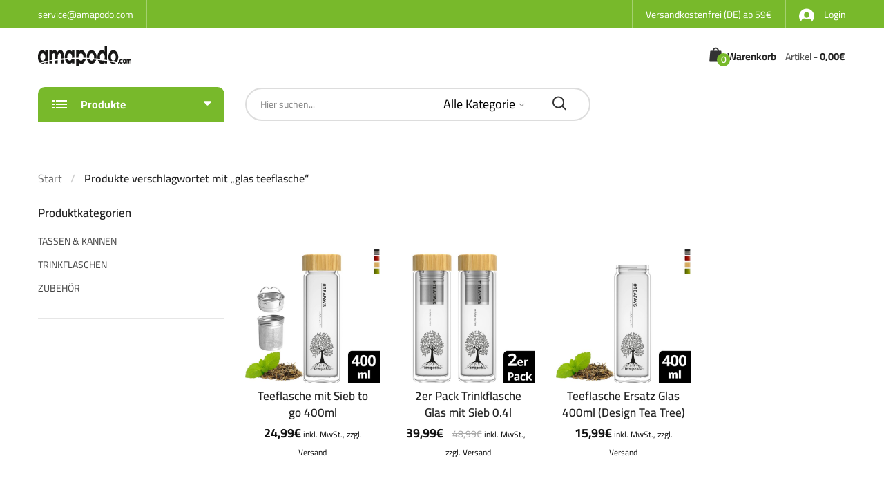

--- FILE ---
content_type: text/html; charset=UTF-8
request_url: https://www.amapodo.com/produkt-schlagwort/glas-teeflasche/
body_size: 41083
content:
    <!DOCTYPE html>
<html lang="de-DE" class="no-js no-svg">
    <head>
        <meta charset="UTF-8" />
        <meta name="viewport" content="width=device-width, initial-scale=1" />
        <link rel="profile" href="https://gmpg.org/xfn/11" />
		<meta name='robots' content='index, follow, max-image-preview:large, max-snippet:-1, max-video-preview:-1' />

	<!-- This site is optimized with the Yoast SEO Premium plugin v21.1 (Yoast SEO v21.1) - https://yoast.com/wordpress/plugins/seo/ -->
	<title>glas teeflasche Archive - Teeflaschen, Teekannen, Teeglas Teetassen mit Sieb, Trinkflaschen, Tee</title>
	<link rel="canonical" href="https://www.amapodo.com/produkt-schlagwort/glas-teeflasche/" />
	<meta property="og:locale" content="de_DE" />
	<meta property="og:type" content="article" />
	<meta property="og:title" content="glas teeflasche Archive" />
	<meta property="og:url" content="https://www.amapodo.com/produkt-schlagwort/glas-teeflasche/" />
	<meta property="og:site_name" content="Teeflaschen, Teekannen, Teeglas Teetassen mit Sieb, Trinkflaschen, Tee" />
	<meta property="og:image" content="https://www.amapodo.com/wp-content/uploads/2015/02/teafavs-amapodo-teeglas-facebook.jpg" />
	<meta property="og:image:width" content="1200" />
	<meta property="og:image:height" content="627" />
	<meta property="og:image:type" content="image/jpeg" />
	<meta name="twitter:card" content="summary_large_image" />
	<meta name="twitter:site" content="@amapodo" />
	<script type="application/ld+json" class="yoast-schema-graph">{"@context":"https://schema.org","@graph":[{"@type":"CollectionPage","@id":"https://www.amapodo.com/produkt-schlagwort/glas-teeflasche/","url":"https://www.amapodo.com/produkt-schlagwort/glas-teeflasche/","name":"glas teeflasche Archive - Teeflaschen, Teekannen, Teeglas Teetassen mit Sieb, Trinkflaschen, Tee","isPartOf":{"@id":"https://www.amapodo.com/#website"},"primaryImageOfPage":{"@id":"https://www.amapodo.com/produkt-schlagwort/glas-teeflasche/#primaryimage"},"image":{"@id":"https://www.amapodo.com/produkt-schlagwort/glas-teeflasche/#primaryimage"},"thumbnailUrl":"https://www.amapodo.com/wp-content/uploads/2020/07/amapodo-Teeflasche-mit-Sieb-to-go-400ml-doppelwandig-Bambus_Deckel-scaled.jpg","breadcrumb":{"@id":"https://www.amapodo.com/produkt-schlagwort/glas-teeflasche/#breadcrumb"},"inLanguage":"de"},{"@type":"ImageObject","inLanguage":"de","@id":"https://www.amapodo.com/produkt-schlagwort/glas-teeflasche/#primaryimage","url":"https://www.amapodo.com/wp-content/uploads/2020/07/amapodo-Teeflasche-mit-Sieb-to-go-400ml-doppelwandig-Bambus_Deckel-scaled.jpg","contentUrl":"https://www.amapodo.com/wp-content/uploads/2020/07/amapodo-Teeflasche-mit-Sieb-to-go-400ml-doppelwandig-Bambus_Deckel-scaled.jpg","width":2560,"height":2560,"caption":"amapodo Teeflasche mit Sieb to go 400ml doppelwandig Bambus Deckel vorn"},{"@type":"BreadcrumbList","@id":"https://www.amapodo.com/produkt-schlagwort/glas-teeflasche/#breadcrumb","itemListElement":[{"@type":"ListItem","position":1,"name":"Startseite","item":"https://beta.amapodo.com/shop/"},{"@type":"ListItem","position":2,"name":"glas teeflasche"}]},{"@type":"WebSite","@id":"https://www.amapodo.com/#website","url":"https://www.amapodo.com/","name":"Teetassen mit Sieb, Trinkflaschen, Teeflaschen","description":"Teeflasche mit Sieb ➤ Teekanne aus Glas mit Siebeinsatz ➤ Plastikfrei  ✅ Nachhaltig  ✅  zero waste ♻  ➤ Teetasse mit Sieb und Deckel ➤ Glasflaschen mit Deckel","potentialAction":[{"@type":"SearchAction","target":{"@type":"EntryPoint","urlTemplate":"https://www.amapodo.com/?s={search_term_string}"},"query-input":"required name=search_term_string"}],"inLanguage":"de"}]}</script>
	<!-- / Yoast SEO Premium plugin. -->



<link rel="alternate" type="application/rss+xml" title="Teeflaschen, Teekannen, Teeglas Teetassen mit Sieb, Trinkflaschen, Tee &raquo; Feed" href="https://www.amapodo.com/feed/" />
<link rel="alternate" type="application/rss+xml" title="Teeflaschen, Teekannen, Teeglas Teetassen mit Sieb, Trinkflaschen, Tee &raquo; Kommentar-Feed" href="https://www.amapodo.com/comments/feed/" />
<link rel="alternate" type="application/rss+xml" title="Teeflaschen, Teekannen, Teeglas Teetassen mit Sieb, Trinkflaschen, Tee &raquo; glas teeflasche Schlagwort Feed" href="https://www.amapodo.com/produkt-schlagwort/glas-teeflasche/feed/" />
<link id='omgf-preload-0' rel='preload' href='//www.amapodo.com/wp-content/uploads/omgf/biolife-googlefonts/cairo-normal-300.woff2?ver=1647264805' as='font' type='font/woff2' crossorigin />
<link id='omgf-preload-1' rel='preload' href='//www.amapodo.com/wp-content/uploads/omgf/biolife-googlefonts/cairo-normal-400.woff2?ver=1647264805' as='font' type='font/woff2' crossorigin />
<link id='omgf-preload-2' rel='preload' href='//www.amapodo.com/wp-content/uploads/omgf/biolife-googlefonts/cairo-normal-700.woff2?ver=1647264805' as='font' type='font/woff2' crossorigin />
<link id='omgf-preload-3' rel='preload' href='//www.amapodo.com/wp-content/uploads/omgf/biolife-googlefonts/cairo-normal-600.woff2?ver=1647264805' as='font' type='font/woff2' crossorigin />
<link id='omgf-preload-4' rel='preload' href='//www.amapodo.com/wp-content/uploads/omgf/biolife-googlefonts/cairo-normal-900.woff2?ver=1647264805' as='font' type='font/woff2' crossorigin />
<link id='omgf-preload-5' rel='preload' href='//www.amapodo.com/wp-content/uploads/omgf/biolife-googlefonts/roboto-normal-400.woff2?ver=1647264805' as='font' type='font/woff2' crossorigin />
<link id='omgf-preload-6' rel='preload' href='//www.amapodo.com/wp-content/uploads/omgf/biolife-googlefonts/roboto-normal-500.woff2?ver=1647264805' as='font' type='font/woff2' crossorigin />
<link id='omgf-preload-7' rel='preload' href='//www.amapodo.com/wp-content/uploads/omgf/biolife-googlefonts/playfair-display-normal-400.woff2?ver=1647264805' as='font' type='font/woff2' crossorigin />
<link id='omgf-preload-8' rel='preload' href='//www.amapodo.com/wp-content/uploads/omgf/biolife-googlefonts/playfair-display-normal-700.woff2?ver=1647264805' as='font' type='font/woff2' crossorigin />
<link id='omgf-preload-9' rel='preload' href='//www.amapodo.com/wp-content/uploads/omgf/biolife-googlefonts/poppins-normal-300.woff2?ver=1647264805' as='font' type='font/woff2' crossorigin />
<link id='omgf-preload-10' rel='preload' href='//www.amapodo.com/wp-content/uploads/omgf/biolife-googlefonts/poppins-normal-500.woff2?ver=1647264805' as='font' type='font/woff2' crossorigin />
<link id='omgf-preload-11' rel='preload' href='//www.amapodo.com/wp-content/uploads/omgf/biolife-googlefonts/poppins-normal-400.woff2?ver=1647264805' as='font' type='font/woff2' crossorigin />
<link id='omgf-preload-12' rel='preload' href='//www.amapodo.com/wp-content/uploads/omgf/biolife-googlefonts/poppins-normal-600.woff2?ver=1647264805' as='font' type='font/woff2' crossorigin />
<link id='omgf-preload-13' rel='preload' href='//www.amapodo.com/wp-content/uploads/omgf/biolife-googlefonts/poppins-normal-700.woff2?ver=1647264805' as='font' type='font/woff2' crossorigin />
<link id='omgf-preload-14' rel='preload' href='//www.amapodo.com/wp-content/uploads/omgf/biolife-googlefonts/lato-normal-400.woff2?ver=1647264805' as='font' type='font/woff2' crossorigin />
<link id='omgf-preload-15' rel='preload' href='//www.amapodo.com/wp-content/uploads/omgf/biolife-googlefonts/lato-normal-700.woff2?ver=1647264805' as='font' type='font/woff2' crossorigin />
<link id='omgf-preload-16' rel='preload' href='//www.amapodo.com/wp-content/uploads/omgf/biolife-googlefonts/pacifico-normal-400.woff2?ver=1647264805' as='font' type='font/woff2' crossorigin />
<link id='omgf-preload-17' rel='preload' href='//www.amapodo.com/wp-content/uploads/omgf/vc_google_fonts_roboto100100italic300300italicregularitalic500500italic700700italic900900italic/roboto-normal-100.woff2?ver=1647264805' as='font' type='font/woff2' crossorigin />
<link id='omgf-preload-18' rel='preload' href='//www.amapodo.com/wp-content/uploads/omgf/vc_google_fonts_roboto100100italic300300italicregularitalic500500italic700700italic900900italic/roboto-italic-100.woff2?ver=1647264805' as='font' type='font/woff2' crossorigin />
<link id='omgf-preload-19' rel='preload' href='//www.amapodo.com/wp-content/uploads/omgf/vc_google_fonts_roboto100100italic300300italicregularitalic500500italic700700italic900900italic/roboto-normal-300.woff2?ver=1647264805' as='font' type='font/woff2' crossorigin />
<link id='omgf-preload-20' rel='preload' href='//www.amapodo.com/wp-content/uploads/omgf/vc_google_fonts_roboto100100italic300300italicregularitalic500500italic700700italic900900italic/roboto-italic-300.woff2?ver=1647264805' as='font' type='font/woff2' crossorigin />
<link id='omgf-preload-21' rel='preload' href='//www.amapodo.com/wp-content/uploads/omgf/vc_google_fonts_roboto100100italic300300italicregularitalic500500italic700700italic900900italic/roboto-normal-400.woff2?ver=1647264805' as='font' type='font/woff2' crossorigin />
<link id='omgf-preload-22' rel='preload' href='//www.amapodo.com/wp-content/uploads/omgf/vc_google_fonts_roboto100100italic300300italicregularitalic500500italic700700italic900900italic/roboto-italic-400.woff2?ver=1647264805' as='font' type='font/woff2' crossorigin />
<link id='omgf-preload-23' rel='preload' href='//www.amapodo.com/wp-content/uploads/omgf/vc_google_fonts_roboto100100italic300300italicregularitalic500500italic700700italic900900italic/roboto-normal-500.woff2?ver=1647264805' as='font' type='font/woff2' crossorigin />
<link id='omgf-preload-24' rel='preload' href='//www.amapodo.com/wp-content/uploads/omgf/vc_google_fonts_roboto100100italic300300italicregularitalic500500italic700700italic900900italic/roboto-italic-500.woff2?ver=1647264805' as='font' type='font/woff2' crossorigin />
<link id='omgf-preload-25' rel='preload' href='//www.amapodo.com/wp-content/uploads/omgf/vc_google_fonts_roboto100100italic300300italicregularitalic500500italic700700italic900900italic/roboto-normal-700.woff2?ver=1647264805' as='font' type='font/woff2' crossorigin />
<link id='omgf-preload-26' rel='preload' href='//www.amapodo.com/wp-content/uploads/omgf/vc_google_fonts_roboto100100italic300300italicregularitalic500500italic700700italic900900italic/roboto-italic-700.woff2?ver=1647264805' as='font' type='font/woff2' crossorigin />
<link id='omgf-preload-27' rel='preload' href='//www.amapodo.com/wp-content/uploads/omgf/vc_google_fonts_roboto100100italic300300italicregularitalic500500italic700700italic900900italic/roboto-normal-900.woff2?ver=1647264805' as='font' type='font/woff2' crossorigin />
<link id='omgf-preload-28' rel='preload' href='//www.amapodo.com/wp-content/uploads/omgf/vc_google_fonts_roboto100100italic300300italicregularitalic500500italic700700italic900900italic/roboto-italic-900.woff2?ver=1647264805' as='font' type='font/woff2' crossorigin />
<style id='wp-img-auto-sizes-contain-inline-css' type='text/css'>
img:is([sizes=auto i],[sizes^="auto," i]){contain-intrinsic-size:3000px 1500px}
/*# sourceURL=wp-img-auto-sizes-contain-inline-css */
</style>
<link rel='stylesheet' id='pr-dhl-preferred-services-integration-css' href='https://www.amapodo.com/wp-content/plugins/dhl-for-woocommerce/build/style-index.css' type='text/css' media='all' />
<link rel='stylesheet' id='pr-dhl-blocks-style-css' href='https://www.amapodo.com/wp-content/plugins/dhl-for-woocommerce/build/style-index.css' type='text/css' media='all' />
<link rel='stylesheet' id='wp-block-library-css' href='https://www.amapodo.com/wp-includes/css/dist/block-library/style.min.css' type='text/css' media='all' />
<link rel='stylesheet' id='wc-blocks-style-css' href='https://www.amapodo.com/wp-content/plugins/woocommerce/assets/client/blocks/wc-blocks.css' type='text/css' media='all' />
<style id='global-styles-inline-css' type='text/css'>
:root{--wp--preset--aspect-ratio--square: 1;--wp--preset--aspect-ratio--4-3: 4/3;--wp--preset--aspect-ratio--3-4: 3/4;--wp--preset--aspect-ratio--3-2: 3/2;--wp--preset--aspect-ratio--2-3: 2/3;--wp--preset--aspect-ratio--16-9: 16/9;--wp--preset--aspect-ratio--9-16: 9/16;--wp--preset--color--black: #000000;--wp--preset--color--cyan-bluish-gray: #abb8c3;--wp--preset--color--white: #ffffff;--wp--preset--color--pale-pink: #f78da7;--wp--preset--color--vivid-red: #cf2e2e;--wp--preset--color--luminous-vivid-orange: #ff6900;--wp--preset--color--luminous-vivid-amber: #fcb900;--wp--preset--color--light-green-cyan: #7bdcb5;--wp--preset--color--vivid-green-cyan: #00d084;--wp--preset--color--pale-cyan-blue: #8ed1fc;--wp--preset--color--vivid-cyan-blue: #0693e3;--wp--preset--color--vivid-purple: #9b51e0;--wp--preset--gradient--vivid-cyan-blue-to-vivid-purple: linear-gradient(135deg,rgb(6,147,227) 0%,rgb(155,81,224) 100%);--wp--preset--gradient--light-green-cyan-to-vivid-green-cyan: linear-gradient(135deg,rgb(122,220,180) 0%,rgb(0,208,130) 100%);--wp--preset--gradient--luminous-vivid-amber-to-luminous-vivid-orange: linear-gradient(135deg,rgb(252,185,0) 0%,rgb(255,105,0) 100%);--wp--preset--gradient--luminous-vivid-orange-to-vivid-red: linear-gradient(135deg,rgb(255,105,0) 0%,rgb(207,46,46) 100%);--wp--preset--gradient--very-light-gray-to-cyan-bluish-gray: linear-gradient(135deg,rgb(238,238,238) 0%,rgb(169,184,195) 100%);--wp--preset--gradient--cool-to-warm-spectrum: linear-gradient(135deg,rgb(74,234,220) 0%,rgb(151,120,209) 20%,rgb(207,42,186) 40%,rgb(238,44,130) 60%,rgb(251,105,98) 80%,rgb(254,248,76) 100%);--wp--preset--gradient--blush-light-purple: linear-gradient(135deg,rgb(255,206,236) 0%,rgb(152,150,240) 100%);--wp--preset--gradient--blush-bordeaux: linear-gradient(135deg,rgb(254,205,165) 0%,rgb(254,45,45) 50%,rgb(107,0,62) 100%);--wp--preset--gradient--luminous-dusk: linear-gradient(135deg,rgb(255,203,112) 0%,rgb(199,81,192) 50%,rgb(65,88,208) 100%);--wp--preset--gradient--pale-ocean: linear-gradient(135deg,rgb(255,245,203) 0%,rgb(182,227,212) 50%,rgb(51,167,181) 100%);--wp--preset--gradient--electric-grass: linear-gradient(135deg,rgb(202,248,128) 0%,rgb(113,206,126) 100%);--wp--preset--gradient--midnight: linear-gradient(135deg,rgb(2,3,129) 0%,rgb(40,116,252) 100%);--wp--preset--font-size--small: 13px;--wp--preset--font-size--medium: 20px;--wp--preset--font-size--large: 36px;--wp--preset--font-size--x-large: 42px;--wp--preset--spacing--20: 0.44rem;--wp--preset--spacing--30: 0.67rem;--wp--preset--spacing--40: 1rem;--wp--preset--spacing--50: 1.5rem;--wp--preset--spacing--60: 2.25rem;--wp--preset--spacing--70: 3.38rem;--wp--preset--spacing--80: 5.06rem;--wp--preset--shadow--natural: 6px 6px 9px rgba(0, 0, 0, 0.2);--wp--preset--shadow--deep: 12px 12px 50px rgba(0, 0, 0, 0.4);--wp--preset--shadow--sharp: 6px 6px 0px rgba(0, 0, 0, 0.2);--wp--preset--shadow--outlined: 6px 6px 0px -3px rgb(255, 255, 255), 6px 6px rgb(0, 0, 0);--wp--preset--shadow--crisp: 6px 6px 0px rgb(0, 0, 0);}:where(.is-layout-flex){gap: 0.5em;}:where(.is-layout-grid){gap: 0.5em;}body .is-layout-flex{display: flex;}.is-layout-flex{flex-wrap: wrap;align-items: center;}.is-layout-flex > :is(*, div){margin: 0;}body .is-layout-grid{display: grid;}.is-layout-grid > :is(*, div){margin: 0;}:where(.wp-block-columns.is-layout-flex){gap: 2em;}:where(.wp-block-columns.is-layout-grid){gap: 2em;}:where(.wp-block-post-template.is-layout-flex){gap: 1.25em;}:where(.wp-block-post-template.is-layout-grid){gap: 1.25em;}.has-black-color{color: var(--wp--preset--color--black) !important;}.has-cyan-bluish-gray-color{color: var(--wp--preset--color--cyan-bluish-gray) !important;}.has-white-color{color: var(--wp--preset--color--white) !important;}.has-pale-pink-color{color: var(--wp--preset--color--pale-pink) !important;}.has-vivid-red-color{color: var(--wp--preset--color--vivid-red) !important;}.has-luminous-vivid-orange-color{color: var(--wp--preset--color--luminous-vivid-orange) !important;}.has-luminous-vivid-amber-color{color: var(--wp--preset--color--luminous-vivid-amber) !important;}.has-light-green-cyan-color{color: var(--wp--preset--color--light-green-cyan) !important;}.has-vivid-green-cyan-color{color: var(--wp--preset--color--vivid-green-cyan) !important;}.has-pale-cyan-blue-color{color: var(--wp--preset--color--pale-cyan-blue) !important;}.has-vivid-cyan-blue-color{color: var(--wp--preset--color--vivid-cyan-blue) !important;}.has-vivid-purple-color{color: var(--wp--preset--color--vivid-purple) !important;}.has-black-background-color{background-color: var(--wp--preset--color--black) !important;}.has-cyan-bluish-gray-background-color{background-color: var(--wp--preset--color--cyan-bluish-gray) !important;}.has-white-background-color{background-color: var(--wp--preset--color--white) !important;}.has-pale-pink-background-color{background-color: var(--wp--preset--color--pale-pink) !important;}.has-vivid-red-background-color{background-color: var(--wp--preset--color--vivid-red) !important;}.has-luminous-vivid-orange-background-color{background-color: var(--wp--preset--color--luminous-vivid-orange) !important;}.has-luminous-vivid-amber-background-color{background-color: var(--wp--preset--color--luminous-vivid-amber) !important;}.has-light-green-cyan-background-color{background-color: var(--wp--preset--color--light-green-cyan) !important;}.has-vivid-green-cyan-background-color{background-color: var(--wp--preset--color--vivid-green-cyan) !important;}.has-pale-cyan-blue-background-color{background-color: var(--wp--preset--color--pale-cyan-blue) !important;}.has-vivid-cyan-blue-background-color{background-color: var(--wp--preset--color--vivid-cyan-blue) !important;}.has-vivid-purple-background-color{background-color: var(--wp--preset--color--vivid-purple) !important;}.has-black-border-color{border-color: var(--wp--preset--color--black) !important;}.has-cyan-bluish-gray-border-color{border-color: var(--wp--preset--color--cyan-bluish-gray) !important;}.has-white-border-color{border-color: var(--wp--preset--color--white) !important;}.has-pale-pink-border-color{border-color: var(--wp--preset--color--pale-pink) !important;}.has-vivid-red-border-color{border-color: var(--wp--preset--color--vivid-red) !important;}.has-luminous-vivid-orange-border-color{border-color: var(--wp--preset--color--luminous-vivid-orange) !important;}.has-luminous-vivid-amber-border-color{border-color: var(--wp--preset--color--luminous-vivid-amber) !important;}.has-light-green-cyan-border-color{border-color: var(--wp--preset--color--light-green-cyan) !important;}.has-vivid-green-cyan-border-color{border-color: var(--wp--preset--color--vivid-green-cyan) !important;}.has-pale-cyan-blue-border-color{border-color: var(--wp--preset--color--pale-cyan-blue) !important;}.has-vivid-cyan-blue-border-color{border-color: var(--wp--preset--color--vivid-cyan-blue) !important;}.has-vivid-purple-border-color{border-color: var(--wp--preset--color--vivid-purple) !important;}.has-vivid-cyan-blue-to-vivid-purple-gradient-background{background: var(--wp--preset--gradient--vivid-cyan-blue-to-vivid-purple) !important;}.has-light-green-cyan-to-vivid-green-cyan-gradient-background{background: var(--wp--preset--gradient--light-green-cyan-to-vivid-green-cyan) !important;}.has-luminous-vivid-amber-to-luminous-vivid-orange-gradient-background{background: var(--wp--preset--gradient--luminous-vivid-amber-to-luminous-vivid-orange) !important;}.has-luminous-vivid-orange-to-vivid-red-gradient-background{background: var(--wp--preset--gradient--luminous-vivid-orange-to-vivid-red) !important;}.has-very-light-gray-to-cyan-bluish-gray-gradient-background{background: var(--wp--preset--gradient--very-light-gray-to-cyan-bluish-gray) !important;}.has-cool-to-warm-spectrum-gradient-background{background: var(--wp--preset--gradient--cool-to-warm-spectrum) !important;}.has-blush-light-purple-gradient-background{background: var(--wp--preset--gradient--blush-light-purple) !important;}.has-blush-bordeaux-gradient-background{background: var(--wp--preset--gradient--blush-bordeaux) !important;}.has-luminous-dusk-gradient-background{background: var(--wp--preset--gradient--luminous-dusk) !important;}.has-pale-ocean-gradient-background{background: var(--wp--preset--gradient--pale-ocean) !important;}.has-electric-grass-gradient-background{background: var(--wp--preset--gradient--electric-grass) !important;}.has-midnight-gradient-background{background: var(--wp--preset--gradient--midnight) !important;}.has-small-font-size{font-size: var(--wp--preset--font-size--small) !important;}.has-medium-font-size{font-size: var(--wp--preset--font-size--medium) !important;}.has-large-font-size{font-size: var(--wp--preset--font-size--large) !important;}.has-x-large-font-size{font-size: var(--wp--preset--font-size--x-large) !important;}
/*# sourceURL=global-styles-inline-css */
</style>

<style id='classic-theme-styles-inline-css' type='text/css'>
/*! This file is auto-generated */
.wp-block-button__link{color:#fff;background-color:#32373c;border-radius:9999px;box-shadow:none;text-decoration:none;padding:calc(.667em + 2px) calc(1.333em + 2px);font-size:1.125em}.wp-block-file__button{background:#32373c;color:#fff;text-decoration:none}
/*# sourceURL=/wp-includes/css/classic-themes.min.css */
</style>
<link rel='stylesheet' id='google_business_reviews_rating_wp_css-css' href='https://www.amapodo.com/wp-content/plugins/g-business-reviews-rating/wp/css/css.css' type='text/css' media='all' />

<link rel='stylesheet' id='animate-css-css' href='https://www.amapodo.com/wp-content/plugins/ovic-toolkit/includes/frontend/assets/css/animate.min.css' type='text/css' media='all' />
<link rel='stylesheet' id='magnific-popup-css' href='https://www.amapodo.com/wp-content/plugins/ovic-toolkit/assets/css/magnific-popup.css' type='text/css' media='all' />
<link rel='stylesheet' id='bootstrap-css' href='https://www.amapodo.com/wp-content/plugins/ovic-toolkit/includes/frontend/assets/css/bootstrap.min.css' type='text/css' media='all' />
<link rel='stylesheet' id='font-awesome-css' href='https://www.amapodo.com/wp-content/plugins/ovic-toolkit/includes/frontend/assets/css/font-awesome.min.css' type='text/css' media='all' />
<link rel='stylesheet' id='pe-icon-7-stroke-css' href='https://www.amapodo.com/wp-content/plugins/ovic-toolkit/includes/frontend/assets/css/pe-icon-7-stroke.min.css' type='text/css' media='all' />
<link rel='stylesheet' id='slick-css' href='https://www.amapodo.com/wp-content/plugins/ovic-toolkit/includes/frontend/assets/css/slick.min.css' type='text/css' media='all' />
<link rel='stylesheet' id='themify-css' href='https://www.amapodo.com/wp-content/plugins/ovic-toolkit/includes/frontend/assets/css/themify-icons.css' type='text/css' media='all' />
<link rel='stylesheet' id='chosen-css' href='https://www.amapodo.com/wp-content/plugins/ovic-toolkit/includes/frontend/assets/css/chosen.min.css' type='text/css' media='all' />
<link rel='stylesheet' id='growl-css' href='https://www.amapodo.com/wp-content/plugins/ovic-toolkit/includes/frontend/assets/css/growl.min.css' type='text/css' media='all' />
<link rel='stylesheet' id='mcmp_price_per_unit_style-css' href='https://www.amapodo.com/wp-content/plugins/woo-price-per-unit-pro/assets/CSS/woo-ppu.css' type='text/css' media='all' />
<style id='woocommerce-inline-inline-css' type='text/css'>
.woocommerce form .form-row .required { visibility: visible; }
/*# sourceURL=woocommerce-inline-inline-css */
</style>
<link rel='stylesheet' id='ovic-live-search-css' href='https://www.amapodo.com/wp-content/plugins/ovic-toolkit/includes/extends/live-search/assets/css/live-search.min.css' type='text/css' media='all' />
<link rel='stylesheet' id='ovic-rating-css' href='https://www.amapodo.com/wp-content/plugins/ovic-toolkit/includes/extends/post-rating/post-rating.css' type='text/css' media='all' />
<link rel='stylesheet' id='product-attributes-swatches-css' href='https://www.amapodo.com/wp-content/plugins/ovic-toolkit/includes/extends/attributes-swatches/product-attribute.css' type='text/css' media='all' />
<link rel='stylesheet' id='dgwt-wcas-style-css' href='https://www.amapodo.com/wp-content/plugins/ajax-search-for-woocommerce/assets/css/style.min.css' type='text/css' media='all' />
<link rel='stylesheet' id='parent-style-css' href='https://www.amapodo.com/wp-content/themes/biolife-child/style.css' type='text/css' media='all' />
<link rel='stylesheet' id='wpb-fa-css' href='https://www.amapodo.com/wp-content/themes/biolife-child/fontawesome/css/all.min.css' type='text/css' media='all' />
<link rel='stylesheet' id='biolife-googlefonts-css' href='//www.amapodo.com/wp-content/uploads/omgf/biolife-googlefonts/biolife-googlefonts.css?ver=1647264805' type='text/css' media='all' />
<link rel='stylesheet' id='flaticon-css' href='https://www.amapodo.com/wp-content/themes/biolife/assets/fonts/flaticon/flaticon.css' type='text/css' media='all' />
<link rel='stylesheet' id='gurtenberg-css' href='https://www.amapodo.com/wp-content/themes/biolife/assets/css/gurtenberg.css' type='text/css' media='all' />
<link rel='stylesheet' id='style-css' href='https://www.amapodo.com/wp-content/themes/biolife-child/assets/css/style.css' type='text/css' media='all' />
<link rel='stylesheet' id='biolife-main-css' href='https://www.amapodo.com/wp-content/themes/biolife-child/style.css' type='text/css' media='all' />
<style id='biolife-main-inline-css' type='text/css'>

            a:hover,
            .current-menu-ancestor > a,
            .current-menu-parent > a,
            .current-menu-item > a,
            .current_page_item > a,
            .post-info .read-more,
            .slick-slider .slick-arrow:hover,
            .shiping-class,
            .yith-wcwl-add-to-wishlist a:hover::before,
            .product-item .yith-wcqv-button:hover:after,
			.product-item .compare:hover:after,
			.widgettitle .arrow:after,
			.ovic_widget_layered_nav .inline-group a:after,
			.widget_layered_nav .color-group .term-color:after,
			.grid-view-mode .modes-mode.active,
			.widget_shopping_cart .woocommerce-mini-cart li a:not(.remove):hover,
			.woocommerce-form-login .woocommerce-LostPassword,
			.product-item.style-4 .active .price,
			.ovic-products.style-4 .ovic-title,
			.mfp-content .mfp-close:hover:before,
			.post-info .ovic-share-socials .share-button:hover,
			.post-info .post-meta .post-meta-group .author:hover,
			.entry-summary .compare:hover,
			.entry-summary .compare:hover::before,
			.product-item.style-1 .add-to-cart a:hover:after,
			.product-item.list .add-to-cart a:hover,
			.product-item.style-3 .add-to-cart a:hover:after, 
			.products.product-grid .product-item .add-to-cart a:hover:after,
			.product-item.style-5 .yith-wcwl-add-to-wishlist a:hover::before,
			.tagcloud a:hover,
			.post-info .post-meta .post-meta-group .comment-count i,
			#yith-quick-view-modal .product_meta .posted_in > a:hover, 
			#yith-quick-view-modal .product_meta .tagged_as > a:hover,
			#yith-quick-view-close:hover::before,
			.entry-summary .ovic-share-socials a:hover,
			.entry-summary .shiping-class,
			.woocommerce-product-gallery__trigger::before,
			.product-item.list .yith-wcwl-add-to-wishlist a:hover::before,
			.middle-info .icon,
			.block-cart-link .group-cart-link>:first-child,
			.block-nav-category .view-all-category a:hover,
			.block-nav-category .view-all-category a:focus,
			.header-control > *,
			.product-item.style-6 .ovic-wishlist .ajax-loading:hover, 
			.product-item.style-6 .ovic-wishlist .wishlist-url:hover,
			.shop-sidebar .widget li.current-cat,
			.post-item .post-content a,
			.ovic-iconbox.style5 .icon,
			.ovic-tabs.style1 .tab-link li.style5.active a,
			.ovic-custommenu.style05 .ovic-menu-wapper > ul > li > a.ovic-menu-item-title:hover,
			.ovic-slide-style1 .title-container .before_title,
			.ovic-blog-style2 .title a:hover,
			.ovic-iconbox.style7 .link-text:hover,
			.ovic-banner.style5 .link-text:hover,
			.post-item-default .entry-content a:hover,
            .post-item-default .entry-summary a:hover,
            .post-item-default .comment-content a:hover,
            .sidebar .search-form .search-submit:hover,
            .ovic-iconbox.style8 .title,
            .ovic-banner.style3 .box-link:hover,
            .ovic-tabs.style1 .tab-link li.style6.active a,
            .ovic-tabs.style1 .tab-link li.style6 a:hover,
            .form-search-mobile.open .icon:hover,
            .post-style3 .post-info .post-content-group .post-author a:hover,
            .ovic-twitter.default .tweet-source,
            .product-item.style-6 .add-to-cart a:hover,
            .ovic-product.product-item.default .url-container .button:hover,
            .ovic-product.product-item.default .url-container .extent-url:hover,
            .product-item.style-7 .add-to-cart a:hover,
            .blog-new ~ .post-comments .comment-respond .comment-form .button:hover,
            .woocommerce-Tabs-panel .comment-respond .comment-form .form-submit input:hover,
            .growl .growl-title,
            .widget_shopping_cart .widget_shopping_cart_content .buttons > .button:not(.checkout):hover,
            .cart-collaterals button:hover,
            .cart-collaterals .button:hover,
            .woocommerce-cart-form .shop_table tr td.actions .coupon .button:hover,
            .woocommerce-checkout .place-order>button:hover,
            .comment-respond .comment-form .button:hover,
            .product-item.style-11 .price,
            .product-item.style-11 .add-to-cart a:hover,
            .ovic-products.ovic-products-style8 .extent-url:hover,
            .ovic-blog.style-7 .post-style7 .date,
            .ovic-iconbox.style11 .link-text:hover,
            .ovic-banner.style13 .texts .link-text:hover,
            .ovic-custommenu.style09 .link-text:hover,
            .product-item.style-13 .price,
            .product-item.style-14 .price,
            .ovic-tabs.style5 .title-container .title strong,
            .ovic-tabs.style5 .tab-link li.active a,
            .ovic-tabs.style5 .tab-link li a:hover,
            .widget-ovic-mailchimp.style8 .title strong,
            .ovic-banner.style19 .text-1,
            .widget-ovic-mailchimp.style8 .btn-submit:hover,
            .footer .ovic-socials .socials-list li span:hover:before,
            .product-item.style-15 .yith-wcwl-add-to-wishlist a:hover:before, 
            .product-item.style-15 a.yith-wcqv-button:hover:before,
            .product-item.style-15 .compare:hover:after,
            .header.style-13 .top-bar-menu.ovic-menu li > a:hover > .icon,
            .header.style-14 .group-cart-link .woocommerce-Price-amount,
            .product-item.style-15 .price,
            .post-style9 .post-socials-sharing a:hover
            {
                color: #78b92b;
            }
            
            
            .header.style-4 .top-bar-menu > * > a:hover,
            .header.style-4 .top-bar-menu > * a.wcml-cs-item-toggle:hover,
            .header.style-4 .top-bar-menu .socials-list a:hover,
            .header.style-4:not(.style-1) .main-menu > .menu-item > a:hover,
            .header.style-4:not(.style-1) .main-menu > .menu-item:hover > a,
            .header.style-4:not(.style-1) .header-control .block-userlink > a:hover,
            .header.style-8 .main-menu > .menu-item > a:hover,
            .header.style-8 .main-menu > .current-menu-item > a,
            .header.style-9 .top-bar-menu.ovic-menu li>a>.icon,
            .custom.tparrows:hover:before,
            .header.style-14 .main-menu>.menu-item>a:hover,
            .header.style-14 .main-menu>.current-menu-item>a,
            .header.style-14 .main-menu>.menu-item:hover>a,
            .main-color .content
            {
                color: #78b92b!important;
            }
            
            @media (min-width: 1025px){
            	
                .entry-summary .single_add_to_cart_button:hover
                {
					color: #78b92b;
				}
			}
            @media (min-width: 1200px){
            	
                .header.style-1 .header-control .block-userlink > a:hover
                {
					color: #78b92b!important;
				}
			}
            
            
            a.button:not(.compare):not(.yith-wcqv-button), 
			button:not(.modes-mode):not(.mfp-close):not(.pswp__button):not(.search-submit):not(.compare):not(.yith-wcqv-button), 
			input[type="submit"],
            .post-item .post-date,
            .onnew,
            .price_slider_wrapper .ui-slider .ui-slider-handle,
            .price_slider_wrapper .ui-slider .ui-slider-range,
            .woocommerce-pagination .page-numbers.current, 
            .navigation .page-numbers.current, 
            .pagination .page-numbers.current,
            .pagination .page-numbers:hover,
            #yith-quick-view-content .onsale,
            #ship-to-different-address label input[type="checkbox"]:checked + span::before,
            .wishlist_table tr td a.yith-wcqv-button,
            .add-to-cart a,
            .ovic-tabs .tab-link li a:after,
            .ovic-products.style-4 .tabs-variable a.active,
            .ovic-tabs .tab-link li.active .star + a,
            .ovic-tabs .tab-link li.active .star,
            .backtotop,
            .post-pagination>span:not(.title),
            .wc-tabs li a:after,
            .woocommerce-Tabs-panel .comment-respond .comment-form .form-submit input,
            .block-nav-category .block-title,
            .top-bar-menu .socials-list a:hover,
            .block-cart-link .link-dropdown .text-btn,
            .post-thumb .post-date,
            .comment-respond .comment-form .button,
            .header.style-2 .header-top,
            .header.style-2 .block-cart-link .link-dropdown .count,
            .ovic-iconbox.style5:hover .number,
            .ovic-custommenu.style05 > .widget_nav_menu > .widgettitle,
            .ovic-banner.style5 .link-text,
            .header.style-2 .block-wishlist .woo-wishlist-link .wishlist-count,
            .ovic-iconbox.style8 .link-text,
            .ovic-iconbox.style8 .link-text:hover,
            .ovic-banner.style3 .box-link:after,
            .post-style3 .post-info .post-content-group .sl-button .count,
            .ovic-iconbox.style10 .block-number,
            .ovic-product.product-item.default .url-container .wc-forward,
            .ovic-twitter.default .tweet-icon,
            .blog-new .post-info .read-more:hover,
            .blog-new .post-read-more>*:not(.read-more):hover .count,
            .blog-new.blog-single01 .post-socials-sharing a:hover,
            .blog-new ~ .post-comments .comment-respond .comment-form .button,
            .growl-notice .growl-content>a:after,
            .product-item.list .add-to-cart a,
            #header.header.style-1,
            .header-mobile,
            .search-form .search-submit:hover,
            .header.style-8 .main-menu > .menu-item > a::before,
            .main-menu>.current-menu-item>a:before,
            .header.style-1 .main-menu>.current-menu-item>a:before,
            .widget-ovic-mailchimp.style5,
            .ovic-banner.style13 .texts .link-text,
            .ovic-products.ovic-products-style8 .extent-url:hover:after,
            .ovic-blog.style-7 .post-style7 .post-info .read-more:after,
            .header.style-12 .group-cart-link .count,
            .ovic-banner.style18 .shortcode-url,
            .product-item.style-13 .group-button .inner>*:not(.add-to-cart),
            .product-item.style-13 .ovic-wishlist.added .wishlist-url,
            .ovic-iconbox.style16:hover,
            .widget-ovic-mailchimp.style8 .newsletter-form-wrap,
            .ovic-banner.style19 .banner-link,
            .ovic-live-search-form .view-all,
            .ovic-button.style1 a,
            .ovic-button.style2 a,
            .post-style9 .read-more:hover,
            .ovic-button.style3 a:hover,
            .ovic-iconbox.style19 .link-text,
            .header.style-13 .block-cart-link .link-dropdown .count,
            .ovic-instagram.style2 .box-title
            {
                background-color: #78b92b;
            }
            
            .slick-dots .slick-active button,
            #yith-quick-view-modal .entry-summary .cart .single_add_to_cart_button,
            .woocommerce-cart-form .shop_table .actions > .button:hover,
            .slick-dots .slick-active button,
            .widget_shopping_cart .widget_shopping_cart_content .buttons > .button.checkout:hover,
            .ovic-category.style1 .content a:hover,
            .product-item.style-17 .order-now:hover
            {
                background-color: #78b92b!important;
            }

            @media (max-width: 1024px){
                
                #header.header.style-8
                {
                    background-color: #78b92b!important;
                }
            }
            
			.slick-slider .slick-arrow:hover,
			.woocommerce-pagination .page-numbers.current, 
			.navigation .page-numbers.current, 
			.pagination .page-numbers.current,
			.pagination .page-numbers:hover,
			.woocommerce-pagination .page-numbers.prev:hover, 
			.woocommerce-pagination .page-numbers.next:hover,
			.navigation.pagination .page-numbers.prev:hover, 
			.navigation.pagination .page-numbers.next:hover,
			.product-item.list .yith-wcwl-add-to-wishlist>div>a,
			.product-item.list .compare,
			.product-item.list .add-to-cart a,
			#yith-quick-view-content div.images .slider-nav .slick-current,
			.main-menu > .current-menu-item > a,
			.main-menu > .menu-item > a:hover,
			.ovic-tabs .tab-link li.active .star + a,
			.ovic-tabs .tab-link li.active .star,
			.product-item.style-3 .add-to-cart a,
			.product-item.style-3 .yith-wcqv-button,
			.product-item.style-3 .compare,
			.products.product-grid .product-item .add-to-cart a,
			.products.product-grid .product-item .yith-wcqv-button,
			.products.product-grid .product-item .compare,
			.product-item.style-1 .add-to-cart a, 
			.product-item.style-1 .yith-wcqv-button, 
			.product-item.style-1 .compare,
			.post-pagination>span:not(.title),
			.flex-control-nav .slick-slide img.flex-active,
			.group-cart-link,
			.product-item.style-8:hover .product-inner,
			.ovic-iconbox.style6:hover .texts,
			.ovic-banner.style5 .link-text,
			.ovic-accordion.style1,
			.ovic-product.product-item.default .url-container .button,
			.ovic-product.product-item.default .url-container .wc-forward,
			.ovic-banner.style3:after,
			.ovic-banner.style3:before,
			.product-item.style-7 .product-inner,
			.product-item.style-6 .add-to-cart a,
			.ovic-product.product-item.default .url-container .extent-url:hover,
			.product-item.style-7 .add-to-cart a,
			.blog-new .post-info .read-more:hover,
			.blog-new.blog-single01 .post-socials-sharing a:hover,
			.woocommerce-Tabs-panel .comment-respond .comment-form .form-submit input,
			.blog-new ~ .post-comments .comment-respond .comment-form .button,
			.growl,
			.entry-summary .single_add_to_cart_button,
			.widget_shopping_cart .widget_shopping_cart_content .buttons > .button,
			.cart-collaterals button,
            .cart-collaterals .button,
            .woocommerce-cart-form .shop_table tr td.actions .coupon .button,
            .woocommerce-checkout .place-order>button,
            .comment-respond .comment-form .button,
            .search-form .search-submit:hover,
            .comment-respond .comment-form .button, 
            .post-comments .comment-respond .comment-form .button,
            .product-item.style-11 .group-button .inner > *:hover,
            .product-item.style-11 .add-to-cart a:hover, 
            .product-item.style-11 .compare:hover,
            .product-item.style-11 .ovic-wishlist,
            .ovic-iconbox.style11 .link-text,
            .ovic-banner.style13 .texts .link-text,
            .header.style-12 .block-nav-category .block-content > .ovic-menu-wapper,
            .header.style-12 .block-nav-category .view-all-category,
            .post-style9 .read-more:hover,
            .ovic-button.style3 a:hover,
            .product-item.style-17 .order-now:hover
			{
                border-color: #78b92b;
            }
            
			.widget_shopping_cart .widget_shopping_cart_content .buttons > .button.checkout:hover,
            .ovic-slider-products .product-container,
            .custom.tparrows:hover
			{
                border-color: #78b92b!important;
            }
            
            @media (max-width: 991px){
            	.product-item.style-6 .ovic-wishlist>a,
				.product-item.style-6 .ovic-wishlist .ajax-loading{
					border-color: #78b92b;
				}
			}
            
            
            .loading-lazy::after,
            .tab-container.loading::after,
            .block-minicart .widget_shopping_cart
           	{
            	border-top-color: #78b92b!important;
            }
            
            blockquote
           	{
            	border-left-color: #78b92b;
            }
            
              
            
/*# sourceURL=biolife-main-inline-css */
</style>
<link rel='stylesheet' id='ovic-style-css' href='https://www.amapodo.com/wp-content/plugins/ovic-toolkit/includes/frontend/assets/css/frontend.css' type='text/css' media='all' />
<style id='ovic-style-inline-css' type='text/css'>
.woocommerce .cart-collaterals { display: inline-block; width: 289px; margin-left: 10px; padding: 12px 5px 40px 5px; } .widget_shopping_cart .widget_shopping_cart_content .buttons > .button.checkout { margin-right: 0px; } .widget_shopping_cart .widget_shopping_cart_content .buttons > .button:not(.checkout):hover { background-color: transparent !important; color: #ffc439; } .widget_shopping_cart .woo-paypalplus-checkout-button { padding: 0px 0px 15px 0px; margin-top: -20px; } .woocommerce-cart-form .shop_table tr td.actions .coupon .button:hover, .woocommerce-checkout .place-order > button:hover, .cart-collaterals .button:hover { background-color: transparent !important; color: #ffc439; } .cart-collaterals .button { margin: 0 auto 10px 0; } .woocommerce-cart-form .shop_table .actions .coupon { padding-bottom: 10px; } .woocommerce-cart-form .shop_table .actions > .button { float: left; border: 2px solid #fff; } .woocommerce-shipping-methods li label { margin-left: 0px; } .cart-collaterals .shop_table input { width: 10px; float: left; } .woocommerce-shipping-methods label { display: inherit; } @media (max-width: 767px){ .footer .ovic-menu-wapper { display: block; margin-bottom: 25px; } } .top-bar-menu.ovic-menu li > a > .icon { font-size: 19px; vertical-align: middle; } .shop-before-control, .form-wppp-select, .biolife-nav > .socials-list, .ovic-shop-filter, .woocommerce-review__published-date, .woocommerce-review__dash, .block-language { display: none; } .header-text-1 { font-size: 17px !important; font-weight: 400 !important; } .woocommerce-products-header { margin-bottom: 60px; } .header-mobile .header-settings > a { border: none; font-size: 18px; } .header-mobile .header-settings.open > a span { -webkit-transform: rotateX(0deg); -moz-transform: rotateX(0deg); -ms-transform: rotateX(0deg); -o-transform: rotateX(0deg); transform: rotateX(0deg); } .widget_shopping_cart .widget_shopping_cart_content .buttons > .button:not(.checkout):hover { color: #222; } .product-item.style-1 .add-to-cart a:hover { color: #222; } .woocommerce-cart-form .shop_table tr td.actions .coupon .button:hover, .woocommerce-checkout .place-order > button:hover, .cart-collaterals .button:hover { color: #222; } .woocommerce .woocommerce-error, .woocommerce .woocommerce-info, .woocommerce .woocommerce-message { border-top: 3px solid #78b92b; } .ovic-iconbox.style2 .number { line-height: 45px; } .inline-group > a:hover, .selected, .shop-sidebar .widget li a:hover, .shop-sidebar .widget li.current-cat a { color: #78b92b !important; } .ovic_widget_layered_nav .inline-group a::after, .widget_layered_nav .color-group .term-color::after { color: #78b92b; } p.stock.in-stock { font-size: 0; } p.stock.in-stock::after { content: 'Vorrätig'; color: rgb(102, 102, 102); font-size: 15px; } p.in-stock.available-product > span { display: none; } p.in-stock.available-product::after { content: 'Vorrätig'; color: #78b92b; } p.out-stock.available-product > span { display: none; } p.out-stock.available-product::after { content: 'Nicht vorrätig'; color: #000; } body.woocommerce .star-rating span::before { content: "\f005\f005\f005\f005\f005"; } body.woocommerce .star-rating::before { content: "\f006\f006\f006\f006\f006"; color: #ffbc53; } .star-rating { color: #ffbc53; } .ovic-iconbox.style2 .number { font-size: 40px; font-weight: semi-bold; } .ovic-iconbox.style2 .title { color: inherit; font-family: 'Cairo', serif; font-size: 20px; font-style: normal; } .page-id-7874 .header-nav-inner { display: none; } .woocommerce-price-suffix { font-size: 12px; font-weight: 400; } .woocommerce-price-suffix::before { content:' '; } .woocommerce-checkout-payment { background-color: #fafafa !important; padding: 40px 15px; margin-top: 0px; } .woocommerce-checkout-review-order-table { margin-bottom: 0px; } #payment_method_mollie_wc_gateway_applepay + label > img { width: 32px; height: 25px; } .shipping-calculator-form { display: block !important; } body{font-family: Cairo;font-weight: 400;font-size: 18px;line-height: 24px;color: #000000;}h1{font-family: Cairo;font-weight: 600;font-size: 40px;line-height: 24px;color: ;}h2{font-family: Cairo;font-weight: 600;font-size: 30px;line-height: 24px;color: ;}h3{font-family: Cairo;font-weight: 500;font-size: 30px;line-height: 24px;color: ;}h4{font-family: Cairo;font-weight: 500;font-size: 25px;line-height: 24px;color: ;}h5{font-family: Cairo;font-weight: 400;font-size: 25px;line-height: 24px;color: ;}h6{font-family: Cairo;font-weight: 400;font-size: 20px;line-height: 24px;color: ;} .vc_custom_1560863849848{border-top-width: 1px !important;padding-top: 30px !important;background-color: #fafafa !important;border-top-color: #e6e6e6 !important;border-top-style: solid !important;}.vc_custom_1560863835528{padding-top: 27px !important;padding-bottom: 100px !important;background-color: #fafafa !important;}.vc_custom_1560765257748{margin-bottom: 15px !important;}@media (max-width: 767px){.vc_custom_1527650285154 > .vc_column-inner{margin-bottom: 20px !important;}.ovic_custom_68f0fe71ee8fa > .vc_column-inner{text-align: center !important;}}@media (max-width: 767px){.ovic_custom_68f0fe71ee8fc > .vc_column-inner{text-align: center !important;}} 
/*# sourceURL=ovic-style-inline-css */
</style>
<link rel='stylesheet' id='mollie-applepaydirect-css' href='https://www.amapodo.com/wp-content/plugins/mollie-payments-for-woocommerce/public/css/mollie-applepaydirect.min.css' type='text/css' media='screen' />
<link rel='stylesheet' id='aio-icon-manager-css' href='https://www.amapodo.com/wp-content/plugins/VC_Modal_Popup/css/icon-manager.css' type='text/css' media='all' />
<link rel='stylesheet' id='bsf-Defaults-css' href='https://www.amapodo.com/wp-content/uploads/smile_fonts/Defaults/Defaults.css' type='text/css' media='all' />
<link rel='stylesheet' id='borlabs-cookie-custom-css' href='https://www.amapodo.com/wp-content/cache/borlabs-cookie/1/borlabs-cookie-1-de.css' type='text/css' media='all' />
<link rel='stylesheet' id='rtwpvs-css' href='https://www.amapodo.com/wp-content/plugins/woo-product-variation-swatches/assets/css/rtwpvs.min.css' type='text/css' media='all' />
<style id='rtwpvs-inline-css' type='text/css'>
        
            .rtwpvs-term:not(.rtwpvs-radio-term) {
                width: 30px;
                height: 30px;
            }

            .rtwpvs-squared .rtwpvs-button-term {
                min-width: 30px;
            }

            .rtwpvs-button-term span {
                font-size: 16px;
            }

            
            
                        .rtwpvs.rtwpvs-attribute-behavior-blur .rtwpvs-term:not(.rtwpvs-radio-term).disabled::before,
            .rtwpvs.rtwpvs-attribute-behavior-blur .rtwpvs-term:not(.rtwpvs-radio-term).disabled::after,
            .rtwpvs.rtwpvs-attribute-behavior-blur .rtwpvs-term:not(.rtwpvs-radio-term).disabled:hover::before,
            .rtwpvs.rtwpvs-attribute-behavior-blur .rtwpvs-term:not(.rtwpvs-radio-term).disabled:hover::after {
                background: #ff0000 !important;
            }

                                    .rtwpvs.rtwpvs-attribute-behavior-blur .rtwpvs-term:not(.rtwpvs-radio-term).disabled img,
            .rtwpvs.rtwpvs-attribute-behavior-blur .rtwpvs-term:not(.rtwpvs-radio-term).disabled span,
            .rtwpvs.rtwpvs-attribute-behavior-blur .rtwpvs-term:not(.rtwpvs-radio-term).disabled:hover img,
            .rtwpvs.rtwpvs-attribute-behavior-blur .rtwpvs-term:not(.rtwpvs-radio-term).disabled:hover span {
                opacity: 0.3;
            }

                    
		
/*# sourceURL=rtwpvs-inline-css */
</style>
<link rel='stylesheet' id='rtwpvs-tooltip-css' href='https://www.amapodo.com/wp-content/plugins/woo-product-variation-swatches/assets/css/rtwpvs-tooltip.min.css' type='text/css' media='all' />
<link rel='stylesheet' id='megamenu-frontend-css' href='https://www.amapodo.com/wp-content/plugins/ovic-toolkit/includes/extends/megamenu/assets/css/megamenu-frontend.css' type='text/css' media='all' />
<script type="text/template" id="tmpl-variation-template">
	<div class="woocommerce-variation-description">{{{ data.variation.variation_description }}}</div>
	<div class="woocommerce-variation-price">{{{ data.variation.price_html }}}</div>
	<div class="woocommerce-variation-availability">{{{ data.variation.availability_html }}}</div>
</script>
<script type="text/template" id="tmpl-unavailable-variation-template">
	<p role="alert">Dieses Produkt ist leider nicht verfügbar. Bitte wähle eine andere Kombination.</p>
</script>
<script type="text/javascript" src="https://www.amapodo.com/wp-includes/js/jquery/jquery.min.js" id="jquery-core-js"></script>
<script type="text/javascript" src="https://www.amapodo.com/wp-includes/js/jquery/jquery-migrate.min.js" id="jquery-migrate-js"></script>
<script type="text/javascript" src="https://www.amapodo.com/wp-content/plugins/g-business-reviews-rating/wp/js/js.js" id="google_business_reviews_rating_wp_js-js"></script>
<script type="text/javascript" src="https://www.amapodo.com/wp-includes/js/underscore.min.js" id="underscore-js"></script>
<script type="text/javascript" id="wp-util-js-extra">
/* <![CDATA[ */
var _wpUtilSettings = {"ajax":{"url":"/wp-admin/admin-ajax.php"}};
//# sourceURL=wp-util-js-extra
/* ]]> */
</script>
<script type="text/javascript" src="https://www.amapodo.com/wp-includes/js/wp-util.min.js" id="wp-util-js"></script>
<script type="text/javascript" src="https://www.amapodo.com/wp-content/plugins/woocommerce/assets/js/jquery-blockui/jquery.blockUI.min.js" id="wc-jquery-blockui-js" data-wp-strategy="defer"></script>
<script type="text/javascript" id="wc-add-to-cart-variation-js-extra">
/* <![CDATA[ */
var wc_add_to_cart_variation_params = {"wc_ajax_url":"/?wc-ajax=%%endpoint%%","i18n_no_matching_variations_text":"Es entsprechen leider keine Produkte deiner Auswahl. Bitte w\u00e4hle eine andere Kombination.","i18n_make_a_selection_text":"Bitte w\u00e4hle die Produktoptionen, bevor du den Artikel in den Warenkorb legst.","i18n_unavailable_text":"Dieses Produkt ist leider nicht verf\u00fcgbar. Bitte w\u00e4hle eine andere Kombination.","i18n_reset_alert_text":"Deine Auswahl wurde zur\u00fcckgesetzt. Bitte w\u00e4hle Produktoptionen aus, bevor du den Artikel in den Warenkorb legst.","ajax_url":"/wp-admin/admin-ajax.php","i18n_view_cart":"View cart","i18n_add_to_cart":"Add to cart","i18n_select_options":"Select options","cart_url":"https://www.amapodo.com/shop/warenkorb/","is_cart":"","cart_redirect_after_add":"yes","enable_ajax_add_to_cart":"yes"};
//# sourceURL=wc-add-to-cart-variation-js-extra
/* ]]> */
</script>
<script type="text/javascript" src="https://www.amapodo.com/wp-content/plugins/woocommerce/assets/js/frontend/add-to-cart-variation.min.js" id="wc-add-to-cart-variation-js" data-wp-strategy="defer"></script>
<script type="text/javascript" src="https://www.amapodo.com/wp-content/plugins/woo-price-per-unit-pro/assets/JS/woo-ppu-front-variable.js" id="woo-ppu-front-variable-js"></script>
<script type="text/javascript" id="wc-add-to-cart-js-extra">
/* <![CDATA[ */
var wc_add_to_cart_params = {"ajax_url":"/wp-admin/admin-ajax.php","wc_ajax_url":"/?wc-ajax=%%endpoint%%","i18n_view_cart":"Warenkorb anzeigen","cart_url":"https://www.amapodo.com/shop/warenkorb/","is_cart":"","cart_redirect_after_add":"yes"};
//# sourceURL=wc-add-to-cart-js-extra
/* ]]> */
</script>
<script type="text/javascript" src="https://www.amapodo.com/wp-content/plugins/woocommerce/assets/js/frontend/add-to-cart.min.js" id="wc-add-to-cart-js" data-wp-strategy="defer"></script>
<script type="text/javascript" src="https://www.amapodo.com/wp-content/plugins/woocommerce/assets/js/js-cookie/js.cookie.min.js" id="wc-js-cookie-js" defer="defer" data-wp-strategy="defer"></script>
<script type="text/javascript" id="woocommerce-js-extra">
/* <![CDATA[ */
var woocommerce_params = {"ajax_url":"/wp-admin/admin-ajax.php","wc_ajax_url":"/?wc-ajax=%%endpoint%%","i18n_password_show":"Passwort anzeigen","i18n_password_hide":"Passwort ausblenden"};
//# sourceURL=woocommerce-js-extra
/* ]]> */
</script>
<script type="text/javascript" src="https://www.amapodo.com/wp-content/plugins/woocommerce/assets/js/frontend/woocommerce.min.js" id="woocommerce-js" defer="defer" data-wp-strategy="defer"></script>
<script type="text/javascript" src="https://www.amapodo.com/wp-content/plugins/js_composer/assets/js/vendors/woocommerce-add-to-cart.js" id="vc_woocommerce-add-to-cart-js-js"></script>
<script data-no-optimize="1" data-no-minify="1" data-cfasync="false" type="text/javascript" src="https://www.amapodo.com/wp-content/cache/borlabs-cookie/1/borlabs-cookie-config-de.json.js" id="borlabs-cookie-config-js"></script>
<script data-no-optimize="1" data-no-minify="1" data-cfasync="false" type="text/javascript" src="https://www.amapodo.com/wp-content/plugins/borlabs-cookie/assets/javascript/borlabs-cookie-prioritize.min.js" id="borlabs-cookie-prioritize-js"></script>
<script></script><link rel="https://api.w.org/" href="https://www.amapodo.com/wp-json/" /><link rel="alternate" title="JSON" type="application/json" href="https://www.amapodo.com/wp-json/wp/v2/product_tag/9896" /><link rel="EditURI" type="application/rsd+xml" title="RSD" href="https://www.amapodo.com/xmlrpc.php?rsd" />
<meta name="generator" content="WordPress 6.9" />
<meta name="generator" content="WooCommerce 10.4.2" />
<meta name="generator" content="WPML ver:4.8.6 stt:3;" />
<script type="text/javascript">var ajaxurl = "https://www.amapodo.com/wp-admin/admin-ajax.php";</script>
<!-- This website runs the Product Feed ELITE for WooCommerce by AdTribes.io plugin -->
		<style>
			.dgwt-wcas-ico-magnifier,.dgwt-wcas-ico-magnifier-handler{max-width:20px}.dgwt-wcas-search-wrapp{max-width:600px}		</style>
		<!-- Google site verification - Google for WooCommerce -->
<meta name="google-site-verification" content="s5WR24GihkM_q1Tg6AZV6-ePKAJN-zTpkhkUTUuUNhw" />
	<noscript><style>.woocommerce-product-gallery{ opacity: 1 !important; }</style></noscript>
	<script data-borlabs-cookie-script-blocker-ignore>
if ('0' === '1' && ('0' === '1' || '1' === '1')) {
	window['gtag_enable_tcf_support'] = true;
}
window.dataLayer = window.dataLayer || [];
function gtag(){dataLayer.push(arguments);}
gtag('set', 'developer_id.dYjRjMm', true);
if('0' === '1' || '1' === '1') {
	if (window.BorlabsCookieGoogleConsentModeDefaultSet !== true) {
        let getCookieValue = function (name) {
            return document.cookie.match('(^|;)\\s*' + name + '\\s*=\\s*([^;]+)')?.pop() || '';
        };
        let cookieValue = getCookieValue('borlabs-cookie-gcs');
        let consentsFromCookie = {};
        if (cookieValue !== '') {
            consentsFromCookie = JSON.parse(decodeURIComponent(cookieValue));
        }
        let defaultValues = {
            'ad_storage': 'denied',
            'ad_user_data': 'denied',
            'ad_personalization': 'denied',
            'analytics_storage': 'denied',
            'functionality_storage': 'denied',
            'personalization_storage': 'denied',
            'security_storage': 'denied',
            'wait_for_update': 500,
        };
        gtag('consent', 'default', { ...defaultValues, ...consentsFromCookie });
    }
    window.BorlabsCookieGoogleConsentModeDefaultSet = true;
    let borlabsCookieConsentChangeHandler = function () {
        window.dataLayer = window.dataLayer || [];
        if (typeof gtag !== 'function') { function gtag(){dataLayer.push(arguments);} }

        let getCookieValue = function (name) {
            return document.cookie.match('(^|;)\\s*' + name + '\\s*=\\s*([^;]+)')?.pop() || '';
        };
        let cookieValue = getCookieValue('borlabs-cookie-gcs');
        let consentsFromCookie = {};
        if (cookieValue !== '') {
            consentsFromCookie = JSON.parse(decodeURIComponent(cookieValue));
        }

        consentsFromCookie.ad_storage = BorlabsCookie.Consents.hasConsent('google-ads') ? 'granted' : 'denied';
		consentsFromCookie.ad_user_data = BorlabsCookie.Consents.hasConsent('google-ads') ? 'granted' : 'denied';
		consentsFromCookie.ad_personalization = BorlabsCookie.Consents.hasConsent('google-ads') ? 'granted' : 'denied';

        BorlabsCookie.CookieLibrary.setCookie(
            'borlabs-cookie-gcs',
            JSON.stringify(consentsFromCookie),
            BorlabsCookie.Settings.automaticCookieDomainAndPath.value ? '' : BorlabsCookie.Settings.cookieDomain.value,
            BorlabsCookie.Settings.cookiePath.value,
            BorlabsCookie.Cookie.getPluginCookie().expires,
            BorlabsCookie.Settings.cookieSecure.value,
            BorlabsCookie.Settings.cookieSameSite.value
        );
    }
    document.addEventListener('borlabs-cookie-consent-saved', borlabsCookieConsentChangeHandler);
    document.addEventListener('borlabs-cookie-handle-unblock', borlabsCookieConsentChangeHandler);
}
if('0' === '1') {
    gtag("js", new Date());

    gtag("config", "AW-11033966216");

    (function (w, d, s, i) {
    var f = d.getElementsByTagName(s)[0],
        j = d.createElement(s);
    j.async = true;
    j.src =
        "https://www.googletagmanager.com/gtag/js?id=" + i;
    f.parentNode.insertBefore(j, f);
    })(window, document, "script", "AW-11033966216");
}
</script><meta name="generator" content="Powered by WPBakery Page Builder - drag and drop page builder for WordPress."/>
		<style type="text/css" id="wp-custom-css">
			#pay_with_amazon img {
    display: inline-block;
    padding-left: 100%;
    box-sizing: border-box;
    height: 32px;
    background: url(https://www.amapodo.com/wp-content/uploads/2020/01/amazon.png) no-repeat center #eee;
    border-radius: 4px;
}

.wcppec-checkout-buttons {
	margin: 0;
}

.wc-amazon-checkout-message.wc-amazon-payments-advanced-populated {
	display: none;
}

.noStar .rating-wapper {
	display: none;
}

.onsale {
	display: none;
}

.title-category {
	display: none;
}
  #container-google-reviews {
    display: none !important;
  }


.google-business-reviews-rating.dark.mustard .vicinity {
	display: none !important;
}
.google-business-reviews-rating.dark.mustard .heading, .google-business-reviews-rating .rating {
	font-size: 1.2em !important;
	    color: #c1bfb6 !important;
}

.powered-by-google, .google-business-reviews-rating.dark .powered-by-google.light {
	background: url("[data-uri]") no-repeat 0 0/100% !important;
}

@media only screen and (max-width: 768px) {
  .luftzeile {
    display: none !important;
  }
}
.Sternchentext {
	font-size: 0.8em;
	padding-top: 2em !important;
}

.formstyle h4 {
	font-size: 40px !important;
	line-height: 40px;
}
.formstyle p {
	font-size: 20px !important;
	line-height: 20px !important;
}
.woocommerce .product .price .mcmp_recalc_price_row, .woocommerce .product .price .mcmp_recalc_price_row .amount, .woocommerce-cart-form .mcmp_recalc_price_row, .widget_shopping_cart .woocommerce-mini-cart li .quantity .mcmp_recalc_price_row .amount {
	font-size: 12px !important;
  font-weight: 400 !important;
}
.flaggen img {
	margin-top: 2px !important;
}

.usercentrics-button.uc-button-bl .uc-privacy-button-wrapper {
        left: 23px !important;
        bottom: 69px !important;
}
.header-mobile {
        padding: 10px 0;
        color: #fff;
        position: sticky !important;
        top: 0px;
        z-index: 1;
}
mark, .mark {
    background-color: #fff;
}
.woocommerce-loop-category__title {
  padding-top: 25px !important;
	line-height: 48px;
	font-size: 20px;
}
.header.style-2 .top-bar-menu > * > a, .header.style-2 .top-bar-menu > * a.wcml-cs-item-toggle {
  color: #fff;
}

.gmbrr.dark .star.gray,
.gmbrr.dark .star.grey  {
background: url("[data-uri] + CiAgPHBhdGggZmlsbD0iI0Y3QjYwMyIgZD0iTTMzLjA2MSAyOC41MDlMNDcuNzIxIDE4SDI5LjYwM0wyNC4wMjguODIyIDE4LjQ1MyAxOEguMzM1bDE0LjY2IDEwLjUwOS01LjU3OCAxNy4xMTIgMTQuNjExLTEwLjY1NUwzOC42MzkgNDUuNjR6Ii8 + Cjwvc3ZnPg==") 0 0/100% no-repeat;
}

.gmbrr.dark .listing .date, .gmbrr.dark .listing .relative-time-description, .gmbrr.dark .no-place, .gmbrr.dark .no-reviews, .gmbrr.dark .rating .count, .gmbrr.fonts.dark .rating .number, .gmbrr.dark .vicinity {
  display: none;
}
.gmbrr.fonts > .rating:before {
 content: '5';
}
.gmbrr.fonts > .rating:after {
 content: 'Rezensionen';
}
.rating:after {
 font-size: 16px;
}
.breadcrumb > li > a, .breadcrumb > li  {
  font-size: 16px;
}

.ovic-share-socials {
 display: none;
}
.woocommerce .woocommerce-cart-form {
  width: calc(100% - 320px);
}
.woocommerce .cart-collaterals {
  width: 305px;
}		</style>
		<noscript><style> .wpb_animate_when_almost_visible { opacity: 1; }</style></noscript><link rel="stylesheet" href="https://www.amapodo.com/wp-content/themes/biolife/assets/css/custom.css">
		<!-- Global site tag (gtag.js) - Google Ads: AW-11033966216 - Google for WooCommerce -->
		<script async src="https://www.googletagmanager.com/gtag/js?id=AW-11033966216"></script>
		<script>
			window.dataLayer = window.dataLayer || [];
			function gtag() { dataLayer.push(arguments); }
			gtag( 'consent', 'default', {
				analytics_storage: 'denied',
				ad_storage: 'denied',
				ad_user_data: 'denied',
				ad_personalization: 'denied',
				region: ['AT', 'BE', 'BG', 'HR', 'CY', 'CZ', 'DK', 'EE', 'FI', 'FR', 'DE', 'GR', 'HU', 'IS', 'IE', 'IT', 'LV', 'LI', 'LT', 'LU', 'MT', 'NL', 'NO', 'PL', 'PT', 'RO', 'SK', 'SI', 'ES', 'SE', 'GB', 'CH'],
				wait_for_update: 500,
			} );
			gtag('js', new Date());
			gtag('set', 'developer_id.dOGY3NW', true);
			gtag("config", "AW-11033966216", { "groups": "GLA", "send_page_view": false });		</script>

		    <link rel='stylesheet' id='js_composer_front-css' href='https://www.amapodo.com/wp-content/plugins/js_composer/assets/css/js_composer.min.css' type='text/css' media='all' />
<link rel='stylesheet' id='vc_google_fonts_cairoregular-css' href='//www.amapodo.com/wp-content/uploads/omgf/vc_google_fonts_cairoregular/vc_google_fonts_cairoregular.css?ver=1647264805' type='text/css' media='all' />
</head>
<body class="archive tax-product_tag term-glas-teeflasche term-9896 wp-embed-responsive wp-theme-biolife wp-child-theme-biolife-child theme-biolife ovic-toolkit-1.6.2 woocommerce woocommerce-page woocommerce-no-js rtwpvs rtwpvs-rounded rtwpvs-attribute-behavior-blur rtwpvs-archive-align-left rtwpvs-tooltip Biolife Child-1.1.2 wpb-js-composer js-comp-ver-8.7 vc_responsive">
<a href="javascript:void(0)" class="overlay-body"></a>
        <div class="form-search-mobile">
            <span class="icon flaticon-close close-search"></span>
			        <div class="block-search">
            <form role="search" method="get" action="https://www.amapodo.com/"
                  class="form-search block-search ovic-live-search-form">
				                    <div class="form-content search-box results-search">
                        <div class="inner">
                            <input autocomplete="off" type="text" class="searchfield txt-livesearch input" name="s"
                                   value=""
                                   placeholder="Hier suchen...">
                        </div>
                    </div>
					                        <input type="hidden" name="post_type" value="product"/>
                        <input type="hidden" name="taxonomy" value="product_cat">
                        <div class="category">
							<select  name='product_cat' id='242496357' class='category-search-option' tabindex="1">
	<option value='0'>Alle Kategorien</option>
	<option class="level-0" value="tassen-und-kannen">TASSEN &amp; KANNEN</option>
	<option class="level-0" value="trinkflaschen">TRINKFLASCHEN</option>
	<option class="level-0" value="zubehoer">ZUBEHÖR</option>
</select>
                        </div>
									                <button type="submit" class="btn-submit">
                    <span class="flaticon-magnifying-glass"></span>
                </button>
            </form><!-- block search -->
        </div>
		        </div>
		        <div class="header-mobile">
            <div class="container">
                <div class="header-mobile-inner">
                    <div class="logo">
						<a href="https://www.amapodo.com"><img alt="Teeflaschen, Teekannen, Teeglas Teetassen mit Sieb, Trinkflaschen, Tee" src="https://www.amapodo.com/wp-content/uploads/2019/06/amapodo_white_logo.png" class="_rw" /></a>                    </div>
                    <div class="header-control">
						                            <div class="header-settings ovic-dropdown">
                                <a href="#" data-ovic="ovic-dropdown">
                                    <span class="fa fa-angle-down" aria-hidden="true"></span>
                                </a>
                                <div class="sub-menu">
                                    <div class="settings-block search">
										        <div class="block-search ab">
            <form role="search" method="get" action="https://www.amapodo.com/"
                  class="form-search block-search ovic-live-search-form">
				                    <input type="hidden" name="post_type" value="product"/>
                    <input type="hidden" name="taxonomy" value="product_cat">
                    <div class="category">
						<select  name='product_cat' id='751386068' class='category-search-option' tabindex="1">
	<option value='0'>Alle Kategorien</option>
	<option class="level-0" value="tassen-und-kannen">TASSEN &amp; KANNEN</option>
	<option class="level-0" value="trinkflaschen">TRINKFLASCHEN</option>
	<option class="level-0" value="zubehoer">ZUBEHÖR</option>
</select>
                    </div>
				                <div class="form-content search-box results-search">
                    <div class="inner">
                        <input autocomplete="off" type="text" class="searchfield txt-livesearch input" name="s"
                               value=""
                               placeholder="Im searching for...">
                    </div>
                </div>
                <button type="submit" class="btn-submit">
                    <span class="fa fa-search" aria-hidden="true"></span>
                </button>
            </form><!-- block search -->
        </div>
		                                    </div>
									                                        <ul class="header-mobile-language-select">
											
                 <li class="menu-item ovic-dropdown block-language">
                    
						<a href="https://www.amapodo.com/produkt-schlagwort/glas-teeflasche/" data-ovic="ovic-dropdown">
                            <img src="https://www.amapodo.com/wp-content/plugins/sitepress-multilingual-cms/res/flags/de.png" height="12"
                                 alt="de" width="18"/>
							Deutsch
                        </a>
                        <span class="toggle-submenu"></span>
                    <ul class="sub-menu">
                        
                    </ul>
                </li><li class="menu-item block-currency"></li>                                        </ul>
									                                </div>
                            </div>
												                            <div class="block-menu-bar">
                                <a class="menu-bar menu-toggle" href="#">
                                    <span></span>
                                    <span></span>
                                    <span></span>
                                </a>
                            </div>
						                    </div>
                </div>
            </div>
        </div>
		            <div class="header-sticky">
                <div class="container">
                    <div class="header-nav-inner header-responsive">
						            <!-- block category -->
            <div data-items="13"
                 class="vertical-wrapper block-nav-category has-vertical-menu">
                <div class="block-title">
                    <span class="before">
                        <span></span>
                        <span></span>
                        <span></span>
                        <span></span>
                        <span></span>
                        <span></span>
                    </span>
                    <span class="text-title">Produkte</span>
                </div>
                <div class="block-content verticalmenu-content">
					<div class=" ovic-menu-wapper vertical"><ul id="menu-vertikales-menue" class="ovic-nav vertical-menu ovic-menu"><li id="menu-item-7342" class="menu-item menu-item-type-custom menu-item-object-custom menu-item-7342"><a href="https://www.amapodo.com/produkt-kategorie/tassen-und-kannen/">TASSEN &#038; KANNEN</a></li>
<li id="menu-item-7341" class="menu-item menu-item-type-custom menu-item-object-custom menu-item-7341"><a href="https://www.amapodo.com/produkt-kategorie/tee/">TEE</a></li>
<li id="menu-item-7574" class="menu-item menu-item-type-custom menu-item-object-custom menu-item-7574"><a href="https://www.amapodo.com/produkt-kategorie/trinkflaschen/">TRINKFLASCHEN</a></li>
<li id="menu-item-7344" class="menu-item menu-item-type-custom menu-item-object-custom menu-item-7344"><a href="https://www.amapodo.com/produkt-kategorie/zubehoer/">ZUBEHÖR</a></li>
</ul></div>                </div>
            </div><!-- block category -->
		                        <div class="box-header-nav">
                            <div class="header-nav">
								                            </div>
                        </div>
                    </div>
                </div>
            </div>
		
<header id="header" class="header style-2">
    <div class="header-top">
        <div class="container">
            <div class="header-top-inner">
				<div class=" ovic-menu-wapper horizontal"><ul id="menu-menue-oben-links" class="biolife-nav top-bar-menu ovic-menu"><li id="menu-item-7567" class="menu-item menu-item-type-custom menu-item-object-custom menu-item-7567"><a href="mailto:service@amapodo.com">service@amapodo.com</a></li>
</ul></div><div class=" ovic-menu-wapper horizontal"><ul id="menu-menue-oben-rechts" class="biolife-nav top-bar-menu right ovic-menu">        <li class="socials-list">
			        </li>
		
                 <li class="menu-item ovic-dropdown block-language">
                    
						<a href="https://www.amapodo.com/produkt-schlagwort/glas-teeflasche/" data-ovic="ovic-dropdown">
                            <img src="https://www.amapodo.com/wp-content/plugins/sitepress-multilingual-cms/res/flags/de.png" height="12"
                                 alt="de" width="18"/>
							Deutsch
                        </a>
                        <span class="toggle-submenu"></span>
                    <ul class="sub-menu">
                        
                    </ul>
                </li><li class="menu-item block-currency"></li><li id="menu-item-7571" class="menu-item menu-item-type-custom menu-item-object-custom menu-item-7571"><a href="https://www.amapodo.com/zahlung-versand/">Versandkostenfrei (DE) ab 59€</a></li>
        <li class="menu-item block-userlink ovic-dropdown">
                            <a class="woo-wishlist-link" href="https://www.amapodo.com/shop/mein-konto/">
                    <span class="fa fa-user icon"></span>
                    <span class="text">Login</span>
                </a>
                    </li>
        </ul></div>            </div>
        </div>
    </div>
    <div class="header-middle">
        <div class="container">
            <div class="header-middle-inner header-responsive">
                <div class="logo">
					<a href="https://www.amapodo.com"><img alt="Teeflaschen, Teekannen, Teeglas Teetassen mit Sieb, Trinkflaschen, Tee" src="https://www.amapodo.com/wp-content/uploads/2015/01/amapodo-logo.png" class="_rw" /></a>                </div>
                <div class="box-header-nav">
                    <div class="header-nav">
						                    </div>
                </div>
                <div class="box-header-info">
                    <div class="header-control">
                        <div class="box-search">
 							        <div class="block-search">
            <form role="search" method="get" action="https://www.amapodo.com/"
                  class="form-search block-search ovic-live-search-form">
				                    <div class="form-content search-box results-search">
                        <div class="inner">
                            <input autocomplete="off" type="text" class="searchfield txt-livesearch input" name="s"
                                   value=""
                                   placeholder="Hier suchen...">
                        </div>
                    </div>
					                        <input type="hidden" name="post_type" value="product"/>
                        <input type="hidden" name="taxonomy" value="product_cat">
                        <div class="category">
							<select  name='product_cat' id='290691160' class='category-search-option' tabindex="1">
	<option value='0'>Alle Kategorien</option>
	<option class="level-0" value="tassen-und-kannen">TASSEN &amp; KANNEN</option>
	<option class="level-0" value="trinkflaschen">TRINKFLASCHEN</option>
	<option class="level-0" value="zubehoer">ZUBEHÖR</option>
</select>
                        </div>
									                <button type="submit" class="btn-submit">
                    <span class="flaticon-magnifying-glass"></span>
                </button>
            </form><!-- block search -->
        </div>
		                        </div>
                        <div class="box-search-click">
                            <a class="btn-submit"><span class="flaticon-magnifying-glass"></span></a>
                        </div>
						        <div class="block-minicart ovic-mini-cart">
			        <div class="shopcart-dropdown block-cart-link" data-ovic="ovic-dropdown">
            <a class="link-dropdown" href="https://www.amapodo.com/shop/warenkorb/">
				<span class="group-cart-links">
                    <span class="flaticon-bag"></span>
                    <span class="text-bags">My Cart</span>
                    <span class="count">0</span>
                </span>
        		<span class="group-cart-link">
                    <span class="flaticon-bag"></span>
                    <span class="text-bag">Warenkorb</span>
                    <span class="count">0</span>
                    <span class="text">Artikel</span> -
					<span class="woocommerce-Price-amount amount"><bdi>0,00<span class="woocommerce-Price-currencySymbol">&euro;</span></bdi></span>                </span>
                <span class="text-btn">Los</span>
            </a>
        </div>
		<div class="widget woocommerce widget_shopping_cart"><div class="widget_shopping_cart_content"></div></div>        </div>
		                        <div class="block-menu-bar">
                            <a class="menu-bar menu-toggle" href="#">
                                <span></span>
                                <span></span>
                                <span></span>
                            </a>
                        </div>
                    </div>
                </div>
            </div>
                                	<div id="google_translate_element" style="float:right; margin-top: 5px; margin-left: 15px;"></div>
        </div>
    </div>
    <div class="header-nav">
        <div class="container">
            <div class="header-nav-inner">
				            <!-- block category -->
            <div data-items="13"
                 class="vertical-wrapper block-nav-category has-vertical-menu">
                <div class="block-title">
                    <span class="before">
                        <span></span>
                        <span></span>
                        <span></span>
                        <span></span>
                        <span></span>
                        <span></span>
                    </span>
                    <span class="text-title">Produkte</span>
                </div>
                <div class="block-content verticalmenu-content">
					<div class=" ovic-menu-wapper vertical support-mobile-menu"><ul id="menu-vertikales-menue-1" class="ovic-nav vertical-menu ovic-menu ovic-clone-mobile-menu"><li class="menu-item menu-item-type-custom menu-item-object-custom menu-item-7342"><a href="https://www.amapodo.com/produkt-kategorie/tassen-und-kannen/">TASSEN &#038; KANNEN</a></li>
<li class="menu-item menu-item-type-custom menu-item-object-custom menu-item-7341"><a href="https://www.amapodo.com/produkt-kategorie/tee/">TEE</a></li>
<li class="menu-item menu-item-type-custom menu-item-object-custom menu-item-7574"><a href="https://www.amapodo.com/produkt-kategorie/trinkflaschen/">TRINKFLASCHEN</a></li>
<li class="menu-item menu-item-type-custom menu-item-object-custom menu-item-7344"><a href="https://www.amapodo.com/produkt-kategorie/zubehoer/">ZUBEHÖR</a></li>
</ul></div>                </div>
            </div><!-- block category -->
						        <div class="block-search">
            <form role="search" method="get" action="https://www.amapodo.com/"
                  class="form-search block-search ovic-live-search-form">
				                    <div class="form-content search-box results-search">
                        <div class="inner">
                            <input autocomplete="off" type="text" class="searchfield txt-livesearch input" name="s"
                                   value=""
                                   placeholder="Hier suchen...">
                        </div>
                    </div>
					                        <input type="hidden" name="post_type" value="product"/>
                        <input type="hidden" name="taxonomy" value="product_cat">
                        <div class="category">
							<select  name='product_cat' id='1211550402' class='category-search-option' tabindex="1">
	<option value='0'>Alle Kategorien</option>
	<option class="level-0" value="tassen-und-kannen">TASSEN &amp; KANNEN</option>
	<option class="level-0" value="trinkflaschen">TRINKFLASCHEN</option>
	<option class="level-0" value="zubehoer">ZUBEHÖR</option>
</select>
                        </div>
									                <button type="submit" class="btn-submit">
                    <span class="flaticon-magnifying-glass"></span>
                </button>
            </form><!-- block search -->
        </div>
		                <div class="header-middle-info">
					                    <div class="middle-info">
						                        <div class="group-text">
														                        </div>
                    </div>
                </div>
            </div>
        </div>
    </div>
</header>
<div class="main-container shop-page left-sidebar"><div class="container"><div class="row"><div class="col-sm-12"><ul class="woocommerce-breadcrumb breadcrumb"><li><a href="https://www.amapodo.com">Start</a></li><li>Produkte verschlagwortet mit &#8222;glas teeflasche&#8220;</li></ul></div><div class="main-content col-lg-9 col-md-8 has-sidebar"><header class="woocommerce-products-header">
			<h1 class="woocommerce-products-header__title page-title">glas teeflasche</h1>
	
	</header>
<div class="woocommerce-notices-wrapper"></div>        <div class="shop-before-control">
			        <div class="shop-control-item ordering">
            <span class="text-item">Sortieren</span>
			<form class="woocommerce-ordering" method="get">
		<select
		name="orderby"
		class="orderby"
					aria-label="Shop-Reihenfolge"
			>
					<option value="popularity" >Nach Beliebtheit sortiert</option>
					<option value="date"  selected='selected'>Nach Aktualität sortieren</option>
					<option value="price" >Nach Preis sortieren: aufsteigend</option>
					<option value="price-desc" >Nach Preis sortieren: absteigend</option>
			</select>
	<input type="hidden" name="paged" value="1" />
	</form>
        </div>
		        <div class="shop-control-item showing">
            <span class="text-item">Anzeigen</span>
            <form class="per-page-form" method="get" action="https://www.amapodo.com/produkt-schlagwort/glas-teeflasche/">
                <select name="ovic_product_per_page" class="option-perpage">
                    <option value="12" selected>
						Zeige 12                    </option>
					                        <option value="5">
							Zeige 05                        </option>
										                        <option value="10">
							Zeige 10                        </option>
															                        <option value="15">
							Zeige 15                        </option>
					                    <option value="3">
						Alle anzeigen                    </option>
                </select>
				            </form>
        </div>
		        <div class="grid-view-mode">
            <form method="get">
                <button type="submit"
                        class="modes-mode mode-grid display-mode active"
                        value="grid"
                        name="ovic_shop_list_style">
                        <span class="button-inner">
                            <span class="flaticon-grid"></span>
                        </span>
                </button>
                <button type="submit"
                        class="modes-mode mode-list display-mode "
                        value="list"
                        name="ovic_shop_list_style">
                        <span class="button-inner">
                            <span class="flaticon-bullet"></span>
                        </span>
                </button>
				            </form>
        </div>
		        </div>
		<form method="post" action="" style='float: right; margin-left: 5px;' class="form-wppp-select products-per-page"><select name="ppp" onchange="this.form.submit()" class="select wppp-select"><option value="" > products per page</option></select></form><div class="row auto-clear equal-container better-height ovic-products"><ul class="products columns-4">
<li class="product-item col-bg-3 col-lg-3 col-md-4 col-sm-4 col-xs-6 col-ts-12 style-1 product type-product post-3410 status-publish first instock product_cat-trinkflaschen product_tag-amapodo-teeflasche product_tag-cold-brew-flasche product_tag-cold-brew-flasche-tee product_tag-flasche-mit-sieb product_tag-flasche-mit-teesieb product_tag-glas-teeflasche product_tag-glas-thermosflasche product_tag-glas-trinkflasche product_tag-glasflasche-mit-sieb product_tag-glasflasche-mit-teesieb product_tag-glasflasche-tee product_tag-glasflasche-teesieb product_tag-infuser-bottle product_tag-nachhaltige-produkte product_tag-teamaker product_tag-tee-flasche product_tag-tee-flasche-mit-sieb product_tag-tee-flasche-teekanne-to-go product_tag-tee-glasflasche product_tag-tee-to-go product_tag-tee-to-go-flasche-mit-sieb product_tag-tee-wasserflasche product_tag-teebereiter product_tag-teeflasche product_tag-teeflasche-aus-glas product_tag-teeflasche-glas product_tag-teeflasche-mit-sieb product_tag-teeflasche-mit-sieb-to-go product_tag-teeflasche-mit-siebeinsatz product_tag-teeflasche-to-go product_tag-teekanne-to-go product_tag-teekanne-unterwegs product_tag-thermoskanne-glas product_tag-trinkflasche-aus-glas has-post-thumbnail taxable shipping-taxable purchasable product-type-simple">
	<div class="product-inner">
    <div class="product-thumb">
                <a class="thumb-link woocommerce-product-gallery__image" href="https://www.amapodo.com/produkt/teeflasche-mit-sieb-to-go-400ml-trinkflasche/">
            <figure>
                <img width="600" height="600" src="https://www.amapodo.com/wp-content/uploads/2020/07/amapodo-Teeflasche-mit-Sieb-to-go-400ml-doppelwandig-Bambus_Deckel-scaled-600x600.jpg" class="wp-post-image attachment-600x600 size-600x600" alt="amapodo Teeflasche mit Sieb to go 400ml doppelwandig Bambus Deckel vorn" />            </figure>
        </a>
                <div class="flash">
                    </div>
                <p class="stock in-stock available-product">
            <span> 192 In Stock</span>
        </p>

		    </div>
    <div class="product-info">
                    <div class="title-category">
                <ul>
					                            <li>
                                <a class="product-cat" title="TRINKFLASCHEN"
                                   href="https://www.amapodo.com/produkt-kategorie/trinkflaschen/">TRINKFLASCHEN</a>
                            </li>
							                </ul>
            </div>
			        <h3 class="product-name product_title">
            <a href="https://www.amapodo.com/produkt/teeflasche-mit-sieb-to-go-400ml-trinkflasche/">Teeflasche mit Sieb to go 400ml</a>
        </h3>
        
	<span class="price"><span class="woocommerce-Price-amount amount"><bdi>24,99<span class="woocommerce-Price-currencySymbol">&euro;</span></bdi></span> <small class="woocommerce-price-suffix">inkl. MwSt., zzgl. Versand</small></span>
        <div class="group-button">
            <div class="inner">
                				<div class="add-to-cart">
                    <a href="https://www.amapodo.com/produkt-schlagwort/glas-teeflasche/?add-to-cart=3410" aria-describedby="woocommerce_loop_add_to_cart_link_describedby_3410" data-quantity="1" class="button product_type_simple add_to_cart_button ajax_add_to_cart" data-product_id="3410" data-product_sku="4260523731003" aria-label="In den Warenkorb legen: „Teeflasche mit Sieb to go 400ml“" rel="nofollow" data-success_message="„Teeflasche mit Sieb to go 400ml“ wurde deinem Warenkorb hinzugefügt">In den Warenkorb</a>	<span id="woocommerce_loop_add_to_cart_link_describedby_3410" class="screen-reader-text">
			</span>
                </div>
                            </div>
        </div>
    </div>
</div>
</li><li class="product-item col-bg-3 col-lg-3 col-md-4 col-sm-4 col-xs-6 col-ts-12 style-1 product type-product post-3439 status-publish instock product_cat-trinkflaschen product_tag-amapodo-teeflasche product_tag-cold-brew-flasche product_tag-cold-brew-flasche-tee product_tag-flasche-mit-sieb product_tag-flasche-mit-teesieb product_tag-glas-teeflasche product_tag-glas-thermosflasche product_tag-glas-trinkflasche product_tag-glasflasche-mit-sieb product_tag-glasflasche-mit-teesieb product_tag-glasflasche-tee product_tag-glasflasche-teesieb product_tag-infuser-bottle product_tag-nachhaltige-produkte product_tag-teamaker product_tag-tee-flasche product_tag-tee-flasche-mit-sieb product_tag-tee-flasche-teekanne-to-go product_tag-tee-glasflasche product_tag-tee-to-go product_tag-tee-to-go-flasche-mit-sieb product_tag-tee-wasserflasche product_tag-teebereiter product_tag-teeflasche product_tag-teeflasche-aus-glas product_tag-teeflasche-glas product_tag-teeflasche-mit-sieb product_tag-teeflasche-mit-sieb-to-go product_tag-teeflasche-mit-siebeinsatz product_tag-teeflasche-to-go product_tag-teekanne-to-go product_tag-teekanne-unterwegs product_tag-thermoskanne-glas product_tag-trinkflasche-aus-glas has-post-thumbnail sale taxable shipping-taxable purchasable product-type-simple">
	<div class="product-inner">
    <div class="product-thumb">
                <a class="thumb-link woocommerce-product-gallery__image" href="https://www.amapodo.com/produkt/2er-pack-trinkflasche-glas/">
            <figure>
                <img width="600" height="600" src="https://www.amapodo.com/wp-content/uploads/2020/07/amapodo-2er-Pack-Teeflasche-mit-Sieb-to-go-400ml-doppelwandig-Bambus_Deckel-scaled-600x600.jpg" class="wp-post-image attachment-600x600 size-600x600" alt="amapodo 2er-Pack Teeflasche mit Sieb to go 400ml doppelwandig Bambus Deckel" />            </figure>
        </a>
                <div class="flash">
            
	<span class="onsale"><span class="text">-18%</span></span>
	        </div>
                <p class="stock in-stock available-product">
            <span> 94 In Stock</span>
        </p>

		    </div>
    <div class="product-info">
                    <div class="title-category">
                <ul>
					                            <li>
                                <a class="product-cat" title="TRINKFLASCHEN"
                                   href="https://www.amapodo.com/produkt-kategorie/trinkflaschen/">TRINKFLASCHEN</a>
                            </li>
							                </ul>
            </div>
			        <h3 class="product-name product_title">
            <a href="https://www.amapodo.com/produkt/2er-pack-trinkflasche-glas/">2er Pack Trinkflasche Glas mit Sieb 0.4l</a>
        </h3>
        
	<span class="price"><del aria-hidden="true"><span class="woocommerce-Price-amount amount"><bdi>48,99<span class="woocommerce-Price-currencySymbol">&euro;</span></bdi></span></del> <span class="screen-reader-text">Ursprünglicher Preis war: 48,99&euro;</span><ins aria-hidden="true"><span class="woocommerce-Price-amount amount"><bdi>39,99<span class="woocommerce-Price-currencySymbol">&euro;</span></bdi></span></ins><span class="screen-reader-text">Aktueller Preis ist: 39,99&euro;.</span> <small class="woocommerce-price-suffix">inkl. MwSt., zzgl. Versand</small></span>
        <div class="group-button">
            <div class="inner">
                				<div class="add-to-cart">
                    <a href="https://www.amapodo.com/produkt-schlagwort/glas-teeflasche/?add-to-cart=3439" aria-describedby="woocommerce_loop_add_to_cart_link_describedby_3439" data-quantity="1" class="button product_type_simple add_to_cart_button ajax_add_to_cart" data-product_id="3439" data-product_sku="4260523730983" aria-label="In den Warenkorb legen: „2er Pack Trinkflasche Glas mit Sieb 0.4l“" rel="nofollow" data-success_message="„2er Pack Trinkflasche Glas mit Sieb 0.4l“ wurde deinem Warenkorb hinzugefügt">In den Warenkorb</a>	<span id="woocommerce_loop_add_to_cart_link_describedby_3439" class="screen-reader-text">
			</span>
                </div>
                            </div>
        </div>
    </div>
</div>
</li><li class="product-item col-bg-3 col-lg-3 col-md-4 col-sm-4 col-xs-6 col-ts-12 style-1 product type-product post-3442 status-publish instock product_cat-trinkflaschen product_tag-amapodo-teeflasche product_tag-cold-brew-flasche product_tag-cold-brew-flasche-tee product_tag-flasche-mit-sieb product_tag-flasche-mit-teesieb product_tag-glas-teeflasche product_tag-glas-thermosflasche product_tag-glas-trinkflasche product_tag-glasflasche-mit-sieb product_tag-glasflasche-mit-teesieb product_tag-glasflasche-tee product_tag-glasflasche-teesieb product_tag-infuser-bottle product_tag-nachhaltige-produkte product_tag-teamaker product_tag-tee-flasche product_tag-tee-flasche-mit-sieb product_tag-tee-flasche-teekanne-to-go product_tag-tee-glasflasche product_tag-tee-to-go product_tag-tee-to-go-flasche-mit-sieb product_tag-tee-wasserflasche product_tag-teebereiter product_tag-teeflasche product_tag-teeflasche-aus-glas product_tag-teeflasche-glas product_tag-teeflasche-mit-sieb product_tag-teeflasche-mit-sieb-to-go product_tag-teeflasche-mit-siebeinsatz product_tag-teeflasche-to-go product_tag-teekanne-to-go product_tag-teekanne-unterwegs product_tag-thermoskanne-glas product_tag-trinkflasche-aus-glas has-post-thumbnail taxable shipping-taxable purchasable product-type-simple">
	<div class="product-inner">
    <div class="product-thumb">
                <a class="thumb-link woocommerce-product-gallery__image" href="https://www.amapodo.com/produkt/ersatz-glas-400ml/">
            <figure>
                <img width="600" height="600" src="https://www.amapodo.com/wp-content/uploads/2020/07/amapodo-glasflasche-ersatzglas-einzeln-400ml_design-tea-tree-1-scaled-600x600.jpg" class="wp-post-image attachment-600x600 size-600x600" alt="amapodo Glasflasche Ersatzglas einzeln 400ml design tea tree vorn" />            </figure>
        </a>
                <div class="flash">
                    </div>
                <p class="stock in-stock available-product">
            <span> 196 In Stock</span>
        </p>

		    </div>
    <div class="product-info">
                    <div class="title-category">
                <ul>
					                            <li>
                                <a class="product-cat" title="TRINKFLASCHEN"
                                   href="https://www.amapodo.com/produkt-kategorie/trinkflaschen/">TRINKFLASCHEN</a>
                            </li>
							                </ul>
            </div>
			        <h3 class="product-name product_title">
            <a href="https://www.amapodo.com/produkt/ersatz-glas-400ml/">Teeflasche Ersatz Glas 400ml (Design Tea Tree)</a>
        </h3>
        
	<span class="price"><span class="woocommerce-Price-amount amount"><bdi>15,99<span class="woocommerce-Price-currencySymbol">&euro;</span></bdi></span> <small class="woocommerce-price-suffix">inkl. MwSt., zzgl. Versand</small></span>
        <div class="group-button">
            <div class="inner">
                				<div class="add-to-cart">
                    <a href="https://www.amapodo.com/produkt-schlagwort/glas-teeflasche/?add-to-cart=3442" aria-describedby="woocommerce_loop_add_to_cart_link_describedby_3442" data-quantity="1" class="button product_type_simple add_to_cart_button ajax_add_to_cart" data-product_id="3442" data-product_sku="4260523731041" aria-label="In den Warenkorb legen: „Teeflasche Ersatz Glas 400ml (Design Tea Tree)“" rel="nofollow" data-success_message="„Teeflasche Ersatz Glas 400ml (Design Tea Tree)“ wurde deinem Warenkorb hinzugefügt">In den Warenkorb</a>	<span id="woocommerce_loop_add_to_cart_link_describedby_3442" class="screen-reader-text">
			</span>
                </div>
                            </div>
        </div>
    </div>
</div>
</li></ul>
<form method="post" action="" style='float: right; margin-left: 5px;' class="form-wppp-select products-per-page"><select name="ppp" onchange="this.form.submit()" class="select wppp-select"><option value="" > products per page</option></select></form></div>        <div class="shop-control shop-after-control">
                    </div>
        </div>            <div class="sidebar col-lg-3 col-md-4">
                                    <div id="widget-area" class="widget-area shop-sidebar">
                        <div id="woocommerce_product_categories-2" class="widget woocommerce widget_product_categories"><h2 class="widgettitle">Produktkategorien<span class="arrow"></span></h2><ul class="product-categories"><li class="cat-item cat-item-3435"><a href="https://www.amapodo.com/produkt-kategorie/tassen-und-kannen/">TASSEN &amp; KANNEN</a></li>
<li class="cat-item cat-item-6157"><a href="https://www.amapodo.com/produkt-kategorie/trinkflaschen/">TRINKFLASCHEN</a></li>
<li class="cat-item cat-item-3432"><a href="https://www.amapodo.com/produkt-kategorie/zubehoer/">ZUBEHÖR</a></li>
</ul></div><div id="text-5" class="widget widget_text">			<div class="textwidget">
</div>
		</div>                    </div><!-- .widget-area -->
                            </div>
        </div></div></div>    <a href="#" class="backtotop"><i class="fas fa-long-arrow-alt-up" aria-hidden="true"></i></a>
        <div class="mobile-footer is-sticky">
            <div class="mobile-footer-inner">
                <div class="mobile-block">
                    <a href="https://www.amapodo.com/">
                        <span class="fa fa-home icon" aria-hidden="true"></span>
                        <span class="text">Startseite</span>
                    </a>
                </div>
				        <div class="mobile-block mobile-block-minicart">
            <a class="link-dropdown" href="https://www.amapodo.com/shop/warenkorb/">
                        <span class="fa fa-shopping-bag icon">
                            <span class="count">0</span>
                        </span>
                <span class="text">Warenkorb</span>
            </a>
        </div>
		                <div class="mobile-block mobile-block-userlink">
                    <a data-ovic="ovic-dropdown" class="woo-wishlist-link"
                       href="https://www.amapodo.com/shop/mein-konto/">
                        <span class="fa fa-user icon" aria-hidden="true"></span>
                        <span class="text">Konto</span>
                    </a>
                </div>
				                    <div class="mobile-block block-menu-bar">
                        <a href="#" class="menu-bar menu-toggle">
                        <span class="icon">
                            <span></span>
                            <span></span>
                            <span></span>
                        </span>
                            <span class="text">Menü</span>
                        </a>
                    </div>
				            </div>
        </div>
		<script type="speculationrules">
{"prefetch":[{"source":"document","where":{"and":[{"href_matches":"/*"},{"not":{"href_matches":["/wp-*.php","/wp-admin/*","/wp-content/uploads/*","/wp-content/*","/wp-content/plugins/*","/wp-content/themes/biolife-child/*","/wp-content/themes/biolife/*","/*\\?(.+)"]}},{"not":{"selector_matches":"a[rel~=\"nofollow\"]"}},{"not":{"selector_matches":".no-prefetch, .no-prefetch a"}}]},"eagerness":"conservative"}]}
</script>
                <footer class="footer ovic-footer">
					<div class="container"><div class="wpb-content-wrapper"><div data-vc-full-width="true" data-vc-full-width-temp="true" data-vc-full-width-init="false" class="vc_row wpb_row vc_row-fluid ovic_custom_68f0fe71ee8ed vc_custom_1560863849848"><div class="wpb_column vc_column_container vc_col-sm-3 ovic_custom_68f0fe71ee8f1"><div class="vc_column-inner"><div class="wpb_wrapper">                                    <div class="ovic-custommenu vc_wp_custommenu wpb_content_element   default  ovic_custom_68f0fe71ee8f3 ">
                <div class="widget widget_nav_menu"><h2 class="widgettitle">SERVICE</h2><div class=" ovic-menu-wapper horizontal"><ul id="menu-service" class="menu ovic-menu"><li id="menu-item-23315" class="menu-item menu-item-type-post_type menu-item-object-page menu-item-23315"><a href="https://www.amapodo.com/kundenanfragen/">KONTAKT</a></li>
</ul></div></div>            </div>
            
			<div class="vc_row wpb_row vc_inner vc_row-fluid"><div class="wpb_column vc_column_container vc_col-sm-12"><div class="vc_column-inner"><div class="wpb_wrapper">
	<div class="wpb_text_column wpb_content_element ovic_custom_68f0fe71ee8f4 " >
		<div class="wpb_wrapper">
			<p><a class="borlabs-cookie-preference" style="font-size: 15px; font-family: Cairo;" href="#">COOKIE-EINSTELLUNGEN</a></p>

		</div>
	</div>
</div></div></div></div></div></div></div><div class="wpb_column vc_column_container vc_col-sm-3"><div class="vc_column-inner"><div class="wpb_wrapper">                                    <div class="ovic-custommenu vc_wp_custommenu wpb_content_element   default  ovic_custom_68f0fe71ee8f5 ">
                <div class="widget widget_nav_menu"><h2 class="widgettitle">WE SUPPORT YOU</h2><div class=" ovic-menu-wapper horizontal"><ul id="menu-footer_we-support-you" class="menu ovic-menu"><li id="menu-item-23322" class="menu-item menu-item-type-post_type menu-item-object-page menu-item-23322"><a href="https://www.amapodo.com/faq/">FAQ &#8211;  HÄUFIG GESTELLTE FRAGEN</a></li>
<li id="menu-item-23323" class="menu-item menu-item-type-post_type menu-item-object-page menu-item-23323"><a href="https://www.amapodo.com/zahlung-versand/">ZAHLUNG &#038; VERSAND</a></li>
</ul></div></div>            </div>
            
			</div></div></div><div class="wpb_column vc_column_container vc_col-sm-3"><div class="vc_column-inner"><div class="wpb_wrapper">                                    <div class="ovic-custommenu vc_wp_custommenu wpb_content_element   default  ovic_custom_68f0fe71ee8f6 ">
                <div class="widget widget_nav_menu"><h2 class="widgettitle">ABOUT US</h2><div class=" ovic-menu-wapper horizontal"><ul id="menu-footer_about-us" class="menu ovic-menu"><li id="menu-item-23324" class="menu-item menu-item-type-post_type menu-item-object-page menu-item-23324"><a href="https://www.amapodo.com/widerrufsrecht/">WIDERRUFSRECHT</a></li>
<li id="menu-item-23325" class="menu-item menu-item-type-post_type menu-item-object-page menu-item-23325"><a href="https://www.amapodo.com/datenschutz/">DATENSCHUTZ</a></li>
<li id="menu-item-23326" class="menu-item menu-item-type-post_type menu-item-object-page menu-item-23326"><a href="https://www.amapodo.com/impressum/">IMPRESSUM</a></li>
<li id="menu-item-23327" class="menu-item menu-item-type-post_type menu-item-object-page menu-item-23327"><a href="https://www.amapodo.com/nachhaltig/">ÜBER UNS</a></li>
<li id="menu-item-23328" class="menu-item menu-item-type-post_type menu-item-object-page menu-item-23328"><a href="https://www.amapodo.com/agb/">AGB</a></li>
</ul></div></div>            </div>
            
			</div></div></div><div class="wpb_column vc_column_container vc_col-sm-3"><div class="vc_column-inner"><div class="wpb_wrapper"><div style="font-size: 22px;color: #000000;text-align: left;font-family:Cairo;font-weight:700;font-style:normal" class="vc_custom_heading vc_do_custom_heading ovic_custom_68f0fe71ee8f7 vc_custom_1560765257748" >FOLLOW US</div>                                    <div class="ovic-custommenu vc_wp_custommenu wpb_content_element  _targetob default  _targetob ovic_custom_68f0fe71ee8f8 ">
                <div class="widget widget_nav_menu"><div class=" ovic-menu-wapper horizontal"><ul id="menu-footer_icon-rechts" class="menu ovic-menu"><li id="menu-item-7608" class="menu-item menu-item-type-custom menu-item-object-custom menu-item-7608"><a href="https://www.amapodo.com/amapodo-shop/mein-konto/"><span class="icon icon-font flaticon-user-image-with-black-background"></span>MEIN BENUTZERKONTO</a></li>
</ul></div></div>            </div>
            
			</div></div></div></div><div class="vc_row-full-width vc_clearfix"></div><div data-vc-full-width="true" data-vc-full-width-temp="true" data-vc-full-width-init="false" class="vc_row wpb_row vc_row-fluid ovic_custom_68f0fe71ee8f9 vc_custom_1560863835528"><div class="wpb_column vc_column_container vc_col-sm-6 vc_col-xs-12 ovic_custom_68f0fe71ee8fa vc_custom_1527650285154"><div class="vc_column-inner"><div class="wpb_wrapper">                                    <div class="ovic-custommenu vc_wp_custommenu wpb_content_element   default  ovic_custom_68f0fe71ee8fb ">
                <div class="widget widget_nav_menu"><div class=" ovic-menu-wapper horizontal"><ul id="menu-weltweiter-dhl-versand" class="menu ovic-menu"><li id="menu-item-7434" class="menu-item menu-item-type-custom menu-item-object-custom menu-item-7434"><a class="disable-link"><a href="https://www.amapodo.com/zahlung-versand/"><img decoding="async" src="https://www.amapodo.com/wp-content/uploads/2020/08/dhl-1.png" width="118" height="25" title="DHL" alt="DHL"> DHL VERSAND  |  VERSANDKOSTENFREI (DE) AB 59€ </a></a></li>
</ul></div></div>            </div>
            
			</div></div></div><div class="wpb_column vc_column_container vc_col-sm-6 vc_col-xs-12 ovic_custom_68f0fe71ee8fc"><div class="vc_column-inner"><div class="wpb_wrapper">
	<div  class="wpb_single_image wpb_content_element vc_align_right ovic_custom_68f0fe71ee8fd">
		
		<figure class="wpb_wrapper vc_figure">
			<a href="https://www.amapodo.com/zahlung-versand/" target="_self" class="vc_single_image-wrapper   vc_box_border_grey"><img decoding="async" class="vc_single_image-img lazy attachment-full" src="data:image/svg+xml;charset=utf-8,%3Csvg%20xmlns%3D%27http%3A%2F%2Fwww.w3.org%2F2000%2Fsvg%27%20viewBox%3D%270%200%20490%2035%27%2F%3E" data-src="https://www.amapodo.com/wp-content/uploads/2019/06/payment-interfaces.png" width="490" height="35"  alt="amapodo-footer"/></a>
		</figure>
	</div>
</div></div></div></div><div class="vc_row-full-width vc_clearfix"></div><div class="vc_row wpb_row vc_row-fluid"><div class="wpb_column vc_column_container vc_col-sm-12"><div class="vc_column-inner"><div class="wpb_wrapper"><div class="vc_empty_space"   style="height: 32px"><span class="vc_empty_space_inner"></span></div></div></div></div></div>
</div></div>                </footer>
				<script type="importmap" id="wp-importmap">
{"imports":{"borlabs-cookie-core":"https://www.amapodo.com/wp-content/plugins/borlabs-cookie/assets/javascript/borlabs-cookie.min.js?ver=3.3.22"}}
</script>
<script type="module" src="https://www.amapodo.com/wp-content/plugins/borlabs-cookie/assets/javascript/borlabs-cookie.min.js?ver=3.3.22" id="borlabs-cookie-core-js-module" data-cfasync="false" data-no-minify="1" data-no-optimize="1"></script>
<script type="module" src="https://www.amapodo.com/wp-content/plugins/borlabs-cookie/assets/javascript/borlabs-cookie-legacy-backward-compatibility.min.js?ver=3.3.22" id="borlabs-cookie-legacy-backward-compatibility-js-module"></script>
<!--googleoff: all--><div data-nosnippet data-borlabs-cookie-consent-required='true' id='BorlabsCookieBox'></div><div id='BorlabsCookieWidget' class='brlbs-cmpnt-container'></div><!--googleon: all--><script type="text/html" id="wpb-modifications"> window.wpbCustomElement = 1; </script><noscript><style>.lazyload{display:none;}</style></noscript><script data-noptimize="1">window.lazySizesConfig=window.lazySizesConfig||{};window.lazySizesConfig.loadMode=1;</script><script async data-noptimize="1" src='https://www.amapodo.com/wp-content/plugins/autoptimize/classes/external/js/lazysizes.min.js?ao_version=3.1.14'></script>	<script type='text/javascript'>
		(function () {
			var c = document.body.className;
			c = c.replace(/woocommerce-no-js/, 'woocommerce-js');
			document.body.className = c;
		})();
	</script>
	<script type="text/javascript" src="https://www.amapodo.com/wp-includes/js/dist/vendor/lodash.min.js" id="lodash-js"></script>
<script type="text/javascript" id="lodash-js-after">
/* <![CDATA[ */
window.lodash = _.noConflict();
//# sourceURL=lodash-js-after
/* ]]> */
</script>
<script type="text/javascript" src="https://www.amapodo.com/wp-includes/js/dist/vendor/react.min.js" id="react-js"></script>
<script type="text/javascript" src="https://www.amapodo.com/wp-includes/js/dist/vendor/wp-polyfill.min.js" id="wp-polyfill-js"></script>
<script type="text/javascript" src="https://www.amapodo.com/wp-includes/js/dist/hooks.min.js" id="wp-hooks-js"></script>
<script type="text/javascript" src="https://www.amapodo.com/wp-includes/js/dist/i18n.min.js" id="wp-i18n-js"></script>
<script type="text/javascript" id="wp-i18n-js-after">
/* <![CDATA[ */
wp.i18n.setLocaleData( { 'text direction\u0004ltr': [ 'ltr' ] } );
//# sourceURL=wp-i18n-js-after
/* ]]> */
</script>
<script type="text/javascript" id="wc-cart-checkout-base-js-translations">
/* <![CDATA[ */
( function( domain, translations ) {
	var localeData = translations.locale_data[ domain ] || translations.locale_data.messages;
	localeData[""].domain = domain;
	wp.i18n.setLocaleData( localeData, domain );
} )( "woocommerce", {"translation-revision-date":"2025-12-15 22:57:35+0000","generator":"GlotPress\/4.0.3","domain":"messages","locale_data":{"messages":{"":{"domain":"messages","plural-forms":"nplurals=2; plural=n != 1;","lang":"de"},"Loading express payment area\u2026":["Expresszahlungsbereich wird geladen\u00a0\u2026"],"Loading express payment method\u2026":["Expresszahlungsmethode wird geladen\u00a0\u2026"],"Loading products in cart\u2026":["Produkte im Warenkorb werden geladen\u00a0\u2026"],"Loading shipping options\u2026":["Versandoptionen werden geladen\u00a0\u2026"],"Including":["Einschlie\u00dflich"],"Loading price\u2026 ":["Preis wird geladen\u00a0\u2026 "],"Loading payment options\u2026 ":["Zahlungsoptionen werden geladen\u00a0\u2026 "],"There are no payment methods available. Please contact us for help placing your order.":["Es sind keine Zahlungsmethoden verf\u00fcgbar. Wenn du Hilfe beim Aufgeben deiner Bestellung ben\u00f6tigst, kannst du uns jederzeit kontaktieren."],"Only express payment methods are available for this order. Please select one to continue.":["F\u00fcr diese Bestellung sind nur Expresszahlungsmethoden verf\u00fcgbar. W\u00e4hle eine Option aus, um fortzufahren."],"Processing express checkout":["Express-Zahlung wird verarbeitet"],"Shipping will be calculated at checkout":["Versand wird beim Bezahlen berechnet"],"Estimated total":["Gesch\u00e4tzte Gesamtsumme"],"Add coupons":["Gutscheine hinzuf\u00fcgen"],"Sorry, we do not ship orders to the selected country":["Wir liefern leider keine Bestellungen in das ausgew\u00e4hlte Land"],"Sorry, we do not allow orders from the selected country":["Wir erlauben leider keine Bestellungen aus dem ausgew\u00e4hlten Land"],"Please check this box if you want to proceed.":["Bitte aktiviere dieses K\u00e4stchen, wenn du fortfahren m\u00f6chtest."],"%1$s must match the pattern %2$s":["%1$s muss mit der Vorlage %2$s \u00fcbereinstimmen"],"%s is invalid":["%s ist ung\u00fcltig"],"Products in cart":["Produkte im Warenkorb"],"field":["Feld"],"Password strength":["Passwort-St\u00e4rke"],"Very strong":["Sehr stark"],"Strong":["Stark"],"Weak":["Schwach"],"Too weak":["Zu schwach"],"Please select a %s":["Bitte ausw\u00e4hlen: %s"],"Select a %s":["Ausw\u00e4hlen: %s"],"Password strength: %1$s (%2$d characters long)":["Passwort-St\u00e4rke: %1$s (%2$d\u00a0Zeichen)"],"+ Add %s":["+ %s hinzuf\u00fcgen"],"Please select a valid option":["Bitte w\u00e4hle eine g\u00fcltige Option aus"],"Medium":["Mittel"],"Something went wrong when placing the order. Check your account's order history or your email for order updates before retrying.":["Beim Aufgeben der Bestellung ist etwas schiefgelaufen. Pr\u00fcfe den Bestellverlauf deines Kontos oder deinen E-Mail-Posteingang auf Aktualisierungen zur Bestellung, bevor du es erneut versuchst."],"Something went wrong when placing the order. Check your email for order updates before retrying.":["Beim Aufgeben der Bestellung ist etwas schiefgelaufen. Pr\u00fcfe deinen E-Mail-Posteingang auf Aktualisierungen zur Bestellung, bevor du es erneut versuchst."],"Totals will be recalculated when a valid shipping method is selected.":["Gesamtsummen werden neu berechnet, wenn eine g\u00fcltige Versandmethode ausgew\u00e4hlt wurde."],"Please enter a valid postcode":["Bitte gib eine g\u00fcltige Postleitzahl ein"],"Please fix the following errors before continuing":["Behebe die folgenden Fehler, bevor du fortf\u00e4hrst"],"Flat rate shipping":["Versandkostenpauschale"],"Multiple shipments must have the same pickup location":["Mehrere Sendungen m\u00fcssen denselben Abholort haben"],"Increase quantity of %s":["Menge von %s erh\u00f6hen"],"Reduce quantity of %s":["Menge von %s verringern"],"Please enter a valid %s":["Bitte gib f\u00fcr das Feld \u201a%s' einen g\u00fcltigen Wert ein"],"Remove %s from cart":["%s aus dem Warenkorb entfernen"],"Including %s":["Einschlie\u00dflich %s"],"Hoodie with Pocket":["Hoodie mit Tasche"],"Hoodie with Logo":["Hoodie mit Logo"],"Hoodie with Zipper":["Hoodie mit Rei\u00dfverschluss"],"Long Sleeve Tee":["Langarm-Shirt"],"T-Shirt":["T-Shirt"],"Polo":["Poloshirt"],"We are experiencing difficulties with this payment method. Please contact us for assistance.":["Es sind Probleme mit dieser Zahlungsmethode aufgetreten. Bitte wende dich an uns, um Unterst\u00fctzung zu erhalten."],"%s has been removed from your cart.":["%s wurde aus deinem Warenkorb entfernt."],"Total price for %1$d %2$s item: %3$s":["Gesamtpreis f\u00fcr %1$d %2$s\u00a0Artikel: %3$s","Gesamtpreis f\u00fcr %1$d %2$s\u00a0Artikel: %3$s"],"Sorry, this order requires a shipping option.":["Leider ist f\u00fcr diese Bestellung eine Versandoption erforderlich."],"%d item":["%d\u00a0Artikel","%d\u00a0Artikel"]," Express Checkout":[" Express-Zahlung"],"No registered Payment Methods":["Keine registrierten Zahlungsmethoden"],"Price between %1$s and %2$s":["Preis zwischen %1$s und %2$s"],"The type returned by checkout filters must be the same as the type they receive. The function received %1$s but returned %2$s.":["Der von den Bezahlen-Filtern zur\u00fcckgegebene Typ muss dem empfangenen Typ entsprechen. Die Funktion hat %1$s empfangen, jedoch %2$s zur\u00fcckgegeben."],"%s (optional)":["%s (optional)"],"Returned value must include %1$s, you passed \"%2$s\"":["Zur\u00fcckgegebener Wert muss %1$s enthalten. Du hast \u201e%2$s\u201c \u00fcbergeben."],"Use another payment method.":["Verwende eine andere Zahlungsmethode."],"Other available payment methods":["Weitere verf\u00fcgbare Zahlungsmethoden"],"%1$s (%2$d unit)":["%1$s (%2$d Einheit)","%1$s (%2$d Einheiten)"],"Remove \"%s\"":["Entferne \u201e%s\u201d"],"Remove item":["Artikel entfernen"],"Details":["Details"],"Orange":["Orange"],"Yellow":["Gelb"],"Warm hat for winter":["Warmer Hut f\u00fcr den Winter"],"Lightweight baseball cap":["Leichte Baseball-Kappe"],"Cap":["Kappe"],"Beanie":["Beanie"],"example product in Cart Block\u0004Beanie":["Beanie"],"example product in Cart Block\u0004Beanie with Logo":["Beanie mit Logo"],"Remove coupon \"%s\"":["Gutschein \u201e%s\u201c entfernen"],"Quantity increased to %s.":["Anzahl erh\u00f6ht auf %s."],"Quantity reduced to %s.":["Anzahl reduziert auf %s."],"Quantity of %s in your cart.":["Anzahl von %s in deinem Warenkorb."],"Loading shipping rates\u2026":["Versandkosten werden geladen\u00a0\u2026"],"%d shipping option was found":["%d Versandoption wurde gefunden","%d Versandoptionen wurden gefunden"],"Shipping option searched for %d package.":["Versandoption gesucht f\u00fcr %d Paket.","Versandoptionen gesucht f\u00fcr %d Paket."],"%d shipping option was found.":["%d Versandoption wurde gefunden.","%d Versandoptionen wurden gefunden."],"Removing coupon\u2026":["Gutschein wird entfernt\u00a0\u2026"],"Please select your country":["Bitte Land ausw\u00e4hlen"],"There was an error with this payment method. Please verify it's configured correctly.":["Bei der Zahlungsmethode ist ein Fehler aufgetreten. \u00dcberpr\u00fcfe bitte, ob sie korrekt konfiguriert wurde."],"Save payment information to my account for future purchases.":["Zahlungsinformationen in meinem Konto f\u00fcr zuk\u00fcnftige K\u00e4ufe speichern."],"Saved token for %s":["Gespeichertes Token f\u00fcr %s"],"%1$s ending in %2$s (expires %3$s)":["%1$s endet in %2$s (Ablaufdatum: %3$s)"],"There was a problem with your shipping option.":["Bei deiner Versandoption ist ein Problem aufgetreten."],"There was a problem with your payment option.":["Bei deiner Zahlungsoption ist ein Problem aufgetreten."],"Something went wrong. Please contact us to get assistance.":["Es ist ein Fehler aufgetreten. Bitte kontaktiere uns, wenn du Hilfe ben\u00f6tigst."],"Or continue below":["Oder fahre unten fort"],"%d left in stock":["%d vorr\u00e4tig"],"Discounted price:":["Reduzierter Preis:"],"Previous price:":["Vorheriger Preis:"],"Including <TaxAmount\/> in taxes":["Inklusive <TaxAmount\/> Steuer"],"Enter code":["Code eingeben"],"Applying coupon\u2026":["Gutschein wird eingel\u00f6st\u00a0\u2026"],"Coupon code \"%s\" has been applied to your cart.":["Der Gutscheincode \u201e%s\u201c wurde auf deinen Warenkorb angewendet."],"Coupon code \"%s\" has been removed from your cart.":["Der Gutscheincode \u201e%s\u201c wurde aus deinem Warenkorb entfernt."],"Taxes:":["Steuern:"],"Loading\u2026":["Wird geladen\u00a0\u2026"],"Unable to get cart data from the API.":["Warenkorbdaten k\u00f6nnen von der API nicht abgerufen werden."],"Sales tax":["Umsatzsteuer"],"Dismiss this notice":["Diesen Hinweis verwerfen"],"Fees:":["Geb\u00fchren:"],"Color":["Farbe"],"Small":["Klein"],"Size":["Gr\u00f6\u00dfe"],"Or":["Oder"],"Show %s more option":["Zeigt %s weitere Option an.","Zeigt %s weitere Optionen an."],"Oops!":["Ups!"],"Show less":["Weniger anzeigen"],"Show less options":["Weniger Optionen anzeigen"],"Show %s more":["%s mehr anzeigen","%s mehr anzeigen"],"There was an error loading the content.":["Beim Laden des Inhalts ist ein Fehler aufgetreten."],"Read less":["Weniger lesen"],"Please enter a valid email address":["Bitte gib eine g\u00fcltige E-Mail-Adresse ein"],"%1$s ending in %2$s":["%1$s endet auf %2$s"],"Coupon: %s":["Gutschein: %s"],"Free shipping":["Kostenlose Lieferung"],"Error:":["Fehler:"],"Subtotal":["Zwischensumme"],"Free":["Kostenlos"],"Close":["Schlie\u00dfen"],"Discount":["Rabatt"],"Shipping":["Versand"],"Save %s":["Spare %s"],"Apply":["Anwenden"],"Taxes":["Steuern"],"Total":["Gesamtsumme"],"Remove":["Entfernen"],"Local pickup":["Abholung vor Ort"],"Coupons":["Gutscheine"],"Fee":["Geb\u00fchr"],"Subtotal:":["Zwischensumme:"],"Discount:":["Rabatt:"],"Shipping:":["Lieferung:"],"Read more":["Weiterlesen"],"Available on backorder":["Verf\u00fcgbar bei Nachbestellung"],"Product":["Produkt","Produkte"]}},"comment":{"reference":"assets\/client\/blocks\/wc-cart-checkout-base-frontend.js"}} );
//# sourceURL=wc-cart-checkout-base-js-translations
/* ]]> */
</script>
<script type="text/javascript" src="https://www.amapodo.com/wp-content/plugins/woocommerce/assets/client/blocks/wc-cart-checkout-base-frontend.js" id="wc-cart-checkout-base-js"></script>
<script type="text/javascript" src="https://www.amapodo.com/wp-content/plugins/woocommerce/assets/client/blocks/wc-cart-checkout-vendors-frontend.js" id="wc-cart-checkout-vendors-js"></script>
<script type="text/javascript" src="https://www.amapodo.com/wp-includes/js/dist/vendor/react-dom.min.js" id="react-dom-js"></script>
<script type="text/javascript" src="https://www.amapodo.com/wp-includes/js/dist/vendor/react-jsx-runtime.min.js" id="react-jsx-runtime-js"></script>
<script type="text/javascript" src="https://www.amapodo.com/wp-content/plugins/woocommerce/assets/client/blocks/wc-types.js" id="wc-types-js"></script>
<script type="text/javascript" src="https://www.amapodo.com/wp-content/plugins/woocommerce/assets/client/blocks/blocks-checkout-events.js" id="wc-blocks-checkout-events-js"></script>
<script type="text/javascript" src="https://www.amapodo.com/wp-includes/js/dist/url.min.js" id="wp-url-js"></script>
<script type="text/javascript" id="wp-api-fetch-js-translations">
/* <![CDATA[ */
( function( domain, translations ) {
	var localeData = translations.locale_data[ domain ] || translations.locale_data.messages;
	localeData[""].domain = domain;
	wp.i18n.setLocaleData( localeData, domain );
} )( "default", {"translation-revision-date":"2025-12-14 04:43:15+0000","generator":"GlotPress\/4.0.3","domain":"messages","locale_data":{"messages":{"":{"domain":"messages","plural-forms":"nplurals=2; plural=n != 1;","lang":"de"},"Could not get a valid response from the server.":["Es konnte keine g\u00fcltige Antwort vom Server abgerufen werden."],"Unable to connect. Please check your Internet connection.":["Die Verbindung konnte nicht hergestellt werden. Bitte \u00fcberpr\u00fcfe deine Internetverbindung."],"Media upload failed. If this is a photo or a large image, please scale it down and try again.":["Das Hochladen der Mediendatei ist fehlgeschlagen. Wenn es sich um ein Foto oder ein gro\u00dfes Bild handelt, verkleinere es bitte und versuche es erneut."],"The response is not a valid JSON response.":["Die Antwort ist keine g\u00fcltige JSON-Antwort."]}},"comment":{"reference":"wp-includes\/js\/dist\/api-fetch.js"}} );
//# sourceURL=wp-api-fetch-js-translations
/* ]]> */
</script>
<script type="text/javascript" src="https://www.amapodo.com/wp-includes/js/dist/api-fetch.min.js" id="wp-api-fetch-js"></script>
<script type="text/javascript" id="wp-api-fetch-js-after">
/* <![CDATA[ */
wp.apiFetch.use( wp.apiFetch.createRootURLMiddleware( "https://www.amapodo.com/wp-json/" ) );
wp.apiFetch.nonceMiddleware = wp.apiFetch.createNonceMiddleware( "09779a7f4d" );
wp.apiFetch.use( wp.apiFetch.nonceMiddleware );
wp.apiFetch.use( wp.apiFetch.mediaUploadMiddleware );
wp.apiFetch.nonceEndpoint = "https://www.amapodo.com/wp-admin/admin-ajax.php?action=rest-nonce";
//# sourceURL=wp-api-fetch-js-after
/* ]]> */
</script>
<script type="text/javascript" id="wc-settings-js-before">
/* <![CDATA[ */
var wcSettings = JSON.parse( decodeURIComponent( '%7B%22shippingCostRequiresAddress%22%3Afalse%2C%22hasFilterableProducts%22%3Atrue%2C%22isRenderingPhpTemplate%22%3Atrue%2C%22adminUrl%22%3A%22https%3A%5C%2F%5C%2Fwww.amapodo.com%5C%2Fwp-admin%5C%2F%22%2C%22countries%22%3A%7B%22AF%22%3A%22Afghanistan%22%2C%22EG%22%3A%22%5Cu00c4gypten%22%2C%22AX%22%3A%22%5Cu00c5land%22%2C%22AL%22%3A%22Albanien%22%2C%22DZ%22%3A%22Algerien%22%2C%22AS%22%3A%22Amerikanisch-Samoa%22%2C%22VI%22%3A%22Amerikanische%20Jungferninseln%22%2C%22AD%22%3A%22Andorra%22%2C%22AO%22%3A%22Angola%22%2C%22AI%22%3A%22Anguilla%22%2C%22AQ%22%3A%22Antarktika%22%2C%22AG%22%3A%22Antigua%20und%20Barbuda%22%2C%22GQ%22%3A%22%5Cu00c4quatorialguinea%22%2C%22AR%22%3A%22Argentinien%22%2C%22AM%22%3A%22Armenien%22%2C%22AW%22%3A%22Aruba%22%2C%22AZ%22%3A%22Aserbaidschan%22%2C%22ET%22%3A%22%5Cu00c4thiopien%22%2C%22AU%22%3A%22Australien%22%2C%22BS%22%3A%22Bahamas%22%2C%22BH%22%3A%22Bahrain%22%2C%22BD%22%3A%22Bangladesch%22%2C%22BB%22%3A%22Barbados%22%2C%22BY%22%3A%22Belarus%22%2C%22PW%22%3A%22Belau%22%2C%22BE%22%3A%22Belgien%22%2C%22BZ%22%3A%22Belize%22%2C%22BJ%22%3A%22Benin%22%2C%22BM%22%3A%22Bermuda%22%2C%22BT%22%3A%22Bhutan%22%2C%22BO%22%3A%22Bolivien%22%2C%22BQ%22%3A%22Bonaire%2C%20Sint%20Eustatius%20und%20Saba%22%2C%22BA%22%3A%22Bosnien%20und%20Herzegowina%22%2C%22BW%22%3A%22Botswana%22%2C%22BV%22%3A%22Bouvetinsel%22%2C%22BR%22%3A%22Brasilien%22%2C%22VG%22%3A%22Britische%20Jungferninseln%22%2C%22IO%22%3A%22Britisches%20Territorium%20im%20Indischen%20Ozean%22%2C%22BN%22%3A%22Brunei%22%2C%22BG%22%3A%22Bulgarien%22%2C%22BF%22%3A%22Burkina%20Faso%22%2C%22BI%22%3A%22Burundi%22%2C%22CL%22%3A%22Chile%22%2C%22CN%22%3A%22China%22%2C%22CK%22%3A%22Cookinseln%22%2C%22CR%22%3A%22Costa%20Rica%22%2C%22CW%22%3A%22Cura%26Ccedil%3Bao%22%2C%22DK%22%3A%22D%5Cu00e4nemark%22%2C%22DE%22%3A%22Deutschland%22%2C%22DM%22%3A%22Dominica%22%2C%22DO%22%3A%22Dominikanische%20Republik%22%2C%22DJ%22%3A%22Dschibuti%22%2C%22EC%22%3A%22Ecuador%22%2C%22SV%22%3A%22El%20Salvador%22%2C%22CI%22%3A%22Elfenbeink%5Cu00fcste%22%2C%22ER%22%3A%22Eritrea%22%2C%22EE%22%3A%22Estland%22%2C%22SZ%22%3A%22Eswatini%22%2C%22FK%22%3A%22Falklandinseln%22%2C%22FO%22%3A%22F%5Cu00e4r%5Cu00f6er%22%2C%22FJ%22%3A%22Fidschi%22%2C%22FI%22%3A%22Finnland%22%2C%22FR%22%3A%22Frankreich%22%2C%22GF%22%3A%22Franz%5Cu00f6sisch-Guayana%22%2C%22PF%22%3A%22Franz%5Cu00f6sisch-Polynesien%22%2C%22TF%22%3A%22Franz%5Cu00f6sische%20S%5Cu00fcd-%20und%20Antarktisgebiete%22%2C%22GA%22%3A%22Gabun%22%2C%22GM%22%3A%22Gambia%22%2C%22GE%22%3A%22Georgien%22%2C%22GH%22%3A%22Ghana%22%2C%22GI%22%3A%22Gibraltar%22%2C%22GD%22%3A%22Grenada%22%2C%22GR%22%3A%22Griechenland%22%2C%22GL%22%3A%22Gr%5Cu00f6nland%22%2C%22GP%22%3A%22Guadeloupe%22%2C%22GU%22%3A%22Guam%22%2C%22GT%22%3A%22Guatemala%22%2C%22GG%22%3A%22Guernsey%22%2C%22GN%22%3A%22Guinea%22%2C%22GW%22%3A%22Guinea-Bissau%22%2C%22GY%22%3A%22Guyana%22%2C%22HT%22%3A%22Haiti%22%2C%22HM%22%3A%22Heard%20und%20McDonaldinseln%22%2C%22HN%22%3A%22Honduras%22%2C%22HK%22%3A%22Hongkong%22%2C%22IN%22%3A%22Indien%22%2C%22ID%22%3A%22Indonesien%22%2C%22IQ%22%3A%22Irak%22%2C%22IR%22%3A%22Iran%22%2C%22IE%22%3A%22Irland%22%2C%22IS%22%3A%22Island%22%2C%22IM%22%3A%22Isle%20of%20Man%22%2C%22IL%22%3A%22Israel%22%2C%22IT%22%3A%22Italien%22%2C%22JM%22%3A%22Jamaika%22%2C%22JP%22%3A%22Japan%22%2C%22YE%22%3A%22Jemen%22%2C%22JE%22%3A%22Jersey%22%2C%22JO%22%3A%22Jordanien%22%2C%22KY%22%3A%22Kaimaninseln%22%2C%22KH%22%3A%22Kambodscha%22%2C%22CM%22%3A%22Kamerun%22%2C%22CA%22%3A%22Kanada%22%2C%22CV%22%3A%22Kap%20Verde%22%2C%22KZ%22%3A%22Kasachstan%22%2C%22QA%22%3A%22Katar%22%2C%22KE%22%3A%22Kenia%22%2C%22KG%22%3A%22Kirgisistan%22%2C%22KI%22%3A%22Kiribati%22%2C%22CC%22%3A%22Kokosinseln%20%28Keelinginseln%29%22%2C%22CO%22%3A%22Kolumbien%22%2C%22KM%22%3A%22Komoren%22%2C%22CG%22%3A%22Kongo-Brazzaville%22%2C%22CD%22%3A%22Kongo-Kinshasa%22%2C%22XK%22%3A%22Kosovo%22%2C%22HR%22%3A%22Kroatien%22%2C%22CU%22%3A%22Kuba%22%2C%22KW%22%3A%22Kuwait%22%2C%22LA%22%3A%22Laos%22%2C%22LS%22%3A%22Lesotho%22%2C%22LV%22%3A%22Lettland%22%2C%22LB%22%3A%22Libanon%22%2C%22LR%22%3A%22Liberia%22%2C%22LY%22%3A%22Libyen%22%2C%22LI%22%3A%22Liechtenstein%22%2C%22LT%22%3A%22Litauen%22%2C%22LU%22%3A%22Luxemburg%22%2C%22MO%22%3A%22Macau%22%2C%22MG%22%3A%22Madagaskar%22%2C%22MW%22%3A%22Malawi%22%2C%22MY%22%3A%22Malaysia%22%2C%22MV%22%3A%22Malediven%22%2C%22ML%22%3A%22Mali%22%2C%22MT%22%3A%22Malta%22%2C%22MA%22%3A%22Marokko%22%2C%22MH%22%3A%22Marshallinseln%22%2C%22MQ%22%3A%22Martinique%22%2C%22MR%22%3A%22Mauretanien%22%2C%22MU%22%3A%22Mauritius%22%2C%22YT%22%3A%22Mayotte%22%2C%22MX%22%3A%22Mexiko%22%2C%22FM%22%3A%22Mikronesien%22%2C%22MD%22%3A%22Moldau%22%2C%22MC%22%3A%22Monaco%22%2C%22MN%22%3A%22Mongolei%22%2C%22ME%22%3A%22Montenegro%22%2C%22MS%22%3A%22Montserrat%22%2C%22MZ%22%3A%22Mosambik%22%2C%22MM%22%3A%22Myanmar%22%2C%22NA%22%3A%22Namibia%22%2C%22NR%22%3A%22Nauru%22%2C%22NP%22%3A%22Nepal%22%2C%22NC%22%3A%22Neukaledonien%22%2C%22NZ%22%3A%22Neuseeland%22%2C%22NI%22%3A%22Nicaragua%22%2C%22NL%22%3A%22Niederlande%22%2C%22NE%22%3A%22Niger%22%2C%22NG%22%3A%22Nigeria%22%2C%22NU%22%3A%22Niue%22%2C%22KP%22%3A%22Nordkorea%22%2C%22MP%22%3A%22N%5Cu00f6rdliche%20Marianen%22%2C%22MK%22%3A%22Nordmazedonien%22%2C%22NF%22%3A%22Norfolkinsel%22%2C%22NO%22%3A%22Norwegen%22%2C%22OM%22%3A%22Oman%22%2C%22AT%22%3A%22%5Cu00d6sterreich%22%2C%22TL%22%3A%22Osttimor%22%2C%22PK%22%3A%22Pakistan%22%2C%22PS%22%3A%22Pal%5Cu00e4stinensische%20Autonomiegebiete%22%2C%22PA%22%3A%22Panama%22%2C%22PG%22%3A%22Papua-Neuguinea%22%2C%22PY%22%3A%22Paraguay%22%2C%22PE%22%3A%22Peru%22%2C%22PH%22%3A%22Philippinen%22%2C%22PN%22%3A%22Pitcairninseln%22%2C%22PL%22%3A%22Polen%22%2C%22PT%22%3A%22Portugal%22%2C%22PR%22%3A%22Puerto%20Rico%22%2C%22RE%22%3A%22R%5Cu00e9union%22%2C%22RW%22%3A%22Ruanda%22%2C%22RO%22%3A%22Rum%5Cu00e4nien%22%2C%22RU%22%3A%22Russland%22%2C%22ST%22%3A%22S%26atilde%3Bo%20Tom%26eacute%3B%20and%20Pr%26iacute%3Bncipe%22%2C%22BL%22%3A%22Saint%20Barth%26eacute%3Blemy%22%2C%22SX%22%3A%22Saint%20Martin%20%28Dutch%20part%29%22%2C%22PM%22%3A%22Saint-Pierre%20und%20Miquelon%22%2C%22SB%22%3A%22Salomonen%22%2C%22ZM%22%3A%22Sambia%22%2C%22WS%22%3A%22Samoa%22%2C%22SM%22%3A%22San%20Marino%22%2C%22SA%22%3A%22Saudi-Arabien%22%2C%22SE%22%3A%22Schweden%22%2C%22CH%22%3A%22Schweiz%22%2C%22SN%22%3A%22Senegal%22%2C%22RS%22%3A%22Serbien%22%2C%22SC%22%3A%22Seychellen%22%2C%22SL%22%3A%22Sierra%20Leone%22%2C%22ZW%22%3A%22Simbabwe%22%2C%22SG%22%3A%22Singapur%22%2C%22SK%22%3A%22Slowakei%22%2C%22SI%22%3A%22Slowenien%22%2C%22SO%22%3A%22Somalia%22%2C%22ES%22%3A%22Spanien%22%2C%22SJ%22%3A%22Spitzbergen%20und%20Jan%20Mayen%22%2C%22LK%22%3A%22Sri%20Lanka%22%2C%22SH%22%3A%22St.%20Helena%22%2C%22KN%22%3A%22St.%20Kitts%20und%20Nevis%22%2C%22LC%22%3A%22St.%20Lucia%22%2C%22MF%22%3A%22St.%20Martin%20%28franz%5Cu00f6sischer%20Teil%29%22%2C%22VC%22%3A%22St.%20Vincent%20und%20die%20Grenadinen%22%2C%22ZA%22%3A%22S%5Cu00fcdafrika%22%2C%22SD%22%3A%22Sudan%22%2C%22GS%22%3A%22S%5Cu00fcdgeorgien%20%5C%2F%20Sandwich-Inseln%22%2C%22KR%22%3A%22S%5Cu00fcdkorea%22%2C%22SS%22%3A%22S%5Cu00fcdsudan%22%2C%22SR%22%3A%22Surinam%22%2C%22SY%22%3A%22Syrien%22%2C%22TJ%22%3A%22Tadschikistan%22%2C%22TW%22%3A%22Taiwan%22%2C%22TZ%22%3A%22Tansania%22%2C%22TH%22%3A%22Thailand%22%2C%22TG%22%3A%22Togo%22%2C%22TK%22%3A%22Tokelau%22%2C%22TO%22%3A%22Tonga%22%2C%22TT%22%3A%22Trinidad%20und%20Tobago%22%2C%22TD%22%3A%22Tschad%22%2C%22CZ%22%3A%22Tschechien%22%2C%22TN%22%3A%22Tunesien%22%2C%22TR%22%3A%22T%5Cu00fcrkei%22%2C%22TM%22%3A%22Turkmenistan%22%2C%22TC%22%3A%22Turks-%20und%20Caicosinseln%22%2C%22TV%22%3A%22Tuvalu%22%2C%22UG%22%3A%22Uganda%22%2C%22UA%22%3A%22Ukraine%22%2C%22HU%22%3A%22Ungarn%22%2C%22UM%22%3A%22United%20States%20%28US%29%20Minor%20Outlying%20Islands%22%2C%22UY%22%3A%22Uruguay%22%2C%22UZ%22%3A%22Usbekistan%22%2C%22VU%22%3A%22Vanuatu%22%2C%22VA%22%3A%22Vatikanstadt%22%2C%22VE%22%3A%22Venezuela%22%2C%22AE%22%3A%22Vereinigte%20Arabische%20Emirate%22%2C%22US%22%3A%22Vereinigte%20Staaten%20von%20Amerika%20%28USA%29%22%2C%22GB%22%3A%22Vereinigtes%20K%5Cu00f6nigreich%22%2C%22VN%22%3A%22Vietnam%22%2C%22WF%22%3A%22Wallis%20und%20Futuna%22%2C%22CX%22%3A%22Weihnachtsinsel%22%2C%22EH%22%3A%22Westsahara%22%2C%22CF%22%3A%22Zentralafrikanische%20Republik%22%2C%22CY%22%3A%22Zypern%22%7D%2C%22currency%22%3A%7B%22code%22%3A%22EUR%22%2C%22precision%22%3A2%2C%22symbol%22%3A%22%5Cu20ac%22%2C%22symbolPosition%22%3A%22right%22%2C%22decimalSeparator%22%3A%22%2C%22%2C%22thousandSeparator%22%3A%22.%22%2C%22priceFormat%22%3A%22%252%24s%251%24s%22%7D%2C%22currentUserId%22%3A0%2C%22currentUserIsAdmin%22%3Afalse%2C%22currentThemeIsFSETheme%22%3Afalse%2C%22dateFormat%22%3A%22j.%20F%20Y%22%2C%22homeUrl%22%3A%22https%3A%5C%2F%5C%2Fwww.amapodo.com%5C%2F%22%2C%22locale%22%3A%7B%22siteLocale%22%3A%22de_DE%22%2C%22userLocale%22%3A%22de_DE%22%2C%22weekdaysShort%22%3A%5B%22So.%22%2C%22Mo.%22%2C%22Di.%22%2C%22Mi.%22%2C%22Do.%22%2C%22Fr.%22%2C%22Sa.%22%5D%7D%2C%22isRemoteLoggingEnabled%22%3Atrue%2C%22dashboardUrl%22%3A%22https%3A%5C%2F%5C%2Fwww.amapodo.com%5C%2Fshop%5C%2Fmein-konto%5C%2F%22%2C%22orderStatuses%22%3A%7B%22pending%22%3A%22Bezahlung%20ausstehend%22%2C%22processing%22%3A%22In%20Bearbeitung%22%2C%22on-hold%22%3A%22In%20Wartestellung%22%2C%22completed%22%3A%22Abgeschlossen%22%2C%22cancelled%22%3A%22Storniert%22%2C%22refunded%22%3A%22R%5Cu00fcckerstattet%22%2C%22failed%22%3A%22Fehlgeschlagen%22%2C%22checkout-draft%22%3A%22Entwurf%22%7D%2C%22placeholderImgSrc%22%3A%22https%3A%5C%2F%5C%2Fwww.amapodo.com%5C%2Fwp-content%5C%2Fuploads%5C%2Fwoocommerce-placeholder-480x480.png%22%2C%22productsSettings%22%3A%7B%22cartRedirectAfterAdd%22%3Atrue%7D%2C%22siteTitle%22%3A%22Teeflaschen%2C%20Teekannen%2C%20Teeglas%20Teetassen%20mit%20Sieb%2C%20Trinkflaschen%2C%20Tee%22%2C%22storePages%22%3A%7B%22myaccount%22%3A%7B%22id%22%3A20%2C%22title%22%3A%22Mein%20Benutzerkonto%22%2C%22permalink%22%3A%22https%3A%5C%2F%5C%2Fwww.amapodo.com%5C%2Fshop%5C%2Fmein-konto%5C%2F%22%7D%2C%22shop%22%3A%7B%22id%22%3A17%2C%22title%22%3A%22Shop%22%2C%22permalink%22%3A%22https%3A%5C%2F%5C%2Fwww.amapodo.com%5C%2F%22%7D%2C%22cart%22%3A%7B%22id%22%3A18%2C%22title%22%3A%22Warenkorb%22%2C%22permalink%22%3A%22https%3A%5C%2F%5C%2Fwww.amapodo.com%5C%2Fshop%5C%2Fwarenkorb%5C%2F%22%7D%2C%22checkout%22%3A%7B%22id%22%3A19%2C%22title%22%3A%22Kasse%22%2C%22permalink%22%3A%22https%3A%5C%2F%5C%2Fwww.amapodo.com%5C%2Fshop%5C%2Fkasse%5C%2F%22%7D%2C%22privacy%22%3A%7B%22id%22%3A0%2C%22title%22%3A%22%22%2C%22permalink%22%3Afalse%7D%2C%22terms%22%3A%7B%22id%22%3A14%2C%22title%22%3A%22Allgemeine%20Gesch%5Cu00e4ftsbedingungen%22%2C%22permalink%22%3A%22https%3A%5C%2F%5C%2Fwww.amapodo.com%5C%2Fagb%5C%2F%22%7D%7D%2C%22wcAssetUrl%22%3A%22https%3A%5C%2F%5C%2Fwww.amapodo.com%5C%2Fwp-content%5C%2Fplugins%5C%2Fwoocommerce%5C%2Fassets%5C%2F%22%2C%22wcVersion%22%3A%2210.4.2%22%2C%22wpLoginUrl%22%3A%22https%3A%5C%2F%5C%2Fwww.amapodo.com%5C%2Fwp-login.php%22%2C%22wpVersion%22%3A%226.9%22%2C%22experimentalWcRestApiV4%22%3Afalse%7D' ) );
//# sourceURL=wc-settings-js-before
/* ]]> */
</script>
<script type="text/javascript" src="https://www.amapodo.com/wp-content/plugins/woocommerce/assets/client/blocks/wc-settings.js" id="wc-settings-js"></script>
<script type="text/javascript" src="https://www.amapodo.com/wp-includes/js/dist/deprecated.min.js" id="wp-deprecated-js"></script>
<script type="text/javascript" src="https://www.amapodo.com/wp-includes/js/dist/dom.min.js" id="wp-dom-js"></script>
<script type="text/javascript" src="https://www.amapodo.com/wp-includes/js/dist/escape-html.min.js" id="wp-escape-html-js"></script>
<script type="text/javascript" src="https://www.amapodo.com/wp-includes/js/dist/element.min.js" id="wp-element-js"></script>
<script type="text/javascript" src="https://www.amapodo.com/wp-includes/js/dist/is-shallow-equal.min.js" id="wp-is-shallow-equal-js"></script>
<script type="text/javascript" id="wp-keycodes-js-translations">
/* <![CDATA[ */
( function( domain, translations ) {
	var localeData = translations.locale_data[ domain ] || translations.locale_data.messages;
	localeData[""].domain = domain;
	wp.i18n.setLocaleData( localeData, domain );
} )( "default", {"translation-revision-date":"2025-12-14 04:43:15+0000","generator":"GlotPress\/4.0.3","domain":"messages","locale_data":{"messages":{"":{"domain":"messages","plural-forms":"nplurals=2; plural=n != 1;","lang":"de"},"Tilde":["Tilde"],"Backtick":["Backtick"],"Period":["Punkt"],"Comma":["Komma"]}},"comment":{"reference":"wp-includes\/js\/dist\/keycodes.js"}} );
//# sourceURL=wp-keycodes-js-translations
/* ]]> */
</script>
<script type="text/javascript" src="https://www.amapodo.com/wp-includes/js/dist/keycodes.min.js" id="wp-keycodes-js"></script>
<script type="text/javascript" src="https://www.amapodo.com/wp-includes/js/dist/priority-queue.min.js" id="wp-priority-queue-js"></script>
<script type="text/javascript" src="https://www.amapodo.com/wp-includes/js/dist/compose.min.js" id="wp-compose-js"></script>
<script type="text/javascript" src="https://www.amapodo.com/wp-includes/js/dist/private-apis.min.js" id="wp-private-apis-js"></script>
<script type="text/javascript" src="https://www.amapodo.com/wp-includes/js/dist/redux-routine.min.js" id="wp-redux-routine-js"></script>
<script type="text/javascript" src="https://www.amapodo.com/wp-includes/js/dist/data.min.js" id="wp-data-js"></script>
<script type="text/javascript" id="wp-data-js-after">
/* <![CDATA[ */
( function() {
	var userId = 0;
	var storageKey = "WP_DATA_USER_" + userId;
	wp.data
		.use( wp.data.plugins.persistence, { storageKey: storageKey } );
} )();
//# sourceURL=wp-data-js-after
/* ]]> */
</script>
<script type="text/javascript" src="https://www.amapodo.com/wp-content/plugins/woocommerce/assets/client/blocks/wc-blocks-registry.js" id="wc-blocks-registry-js"></script>
<script type="text/javascript" src="https://www.amapodo.com/wp-includes/js/dist/data-controls.min.js" id="wp-data-controls-js"></script>
<script type="text/javascript" src="https://www.amapodo.com/wp-includes/js/dist/html-entities.min.js" id="wp-html-entities-js"></script>
<script type="text/javascript" src="https://www.amapodo.com/wp-includes/js/dist/notices.min.js" id="wp-notices-js"></script>
<script type="text/javascript" id="wc-blocks-middleware-js-before">
/* <![CDATA[ */
			var wcBlocksMiddlewareConfig = {
				storeApiNonce: 'b8e5ec9a25',
				wcStoreApiNonceTimestamp: '1765977836'
			};
			
//# sourceURL=wc-blocks-middleware-js-before
/* ]]> */
</script>
<script type="text/javascript" src="https://www.amapodo.com/wp-content/plugins/woocommerce/assets/client/blocks/wc-blocks-middleware.js" id="wc-blocks-middleware-js"></script>
<script type="text/javascript" id="wc-blocks-data-store-js-translations">
/* <![CDATA[ */
( function( domain, translations ) {
	var localeData = translations.locale_data[ domain ] || translations.locale_data.messages;
	localeData[""].domain = domain;
	wp.i18n.setLocaleData( localeData, domain );
} )( "woocommerce", {"translation-revision-date":"2025-12-15 22:57:35+0000","generator":"GlotPress\/4.0.3","domain":"messages","locale_data":{"messages":{"":{"domain":"messages","plural-forms":"nplurals=2; plural=n != 1;","lang":"de"},"\"%s\" was removed from your cart.":["\u201e%s\u201c wurde aus deinem Warenkorb entfernt."],"The quantity of \"%1$s\" was changed to %2$s.":["Die Menge von \u201e%1$s\u201c wurde in %2$s ge\u00e4ndert."],"Flat rate shipping":["Versandkostenpauschale"],"Hoodie with Pocket":["Hoodie mit Tasche"],"Hoodie with Logo":["Hoodie mit Logo"],"Hoodie with Zipper":["Hoodie mit Rei\u00dfverschluss"],"Long Sleeve Tee":["Langarm-Shirt"],"T-Shirt":["T-Shirt"],"Polo":["Poloshirt"],"%s (optional)":["%s (optional)"],"There was an error registering the payment method with id '%s': ":["Beim Registrieren der Zahlungsmethode mit der ID \u2018%s\u2019 ist ein Fehler aufgetreten: "],"Orange":["Orange"],"Yellow":["Gelb"],"Warm hat for winter":["Warmer Hut f\u00fcr den Winter"],"Lightweight baseball cap":["Leichte Baseball-Kappe"],"Cap":["Kappe"],"Beanie":["Beanie"],"example product in Cart Block\u0004Beanie":["Beanie"],"example product in Cart Block\u0004Beanie with Logo":["Beanie mit Logo"],"Something went wrong. Please contact us to get assistance.":["Es ist ein Fehler aufgetreten. Bitte kontaktiere uns, wenn du Hilfe ben\u00f6tigst."],"The response is not a valid JSON response.":["Dies ist keine g\u00fcltige JSON-Antwort."],"Unable to get cart data from the API.":["Warenkorbdaten k\u00f6nnen von der API nicht abgerufen werden."],"Sales tax":["Umsatzsteuer"],"Color":["Farbe"],"Small":["Klein"],"Size":["Gr\u00f6\u00dfe"],"Free shipping":["Kostenlose Lieferung"],"Shipping":["Versand"],"Local pickup":["Abholung vor Ort"],"Fee":["Geb\u00fchr"]}},"comment":{"reference":"assets\/client\/blocks\/wc-blocks-data.js"}} );
//# sourceURL=wc-blocks-data-store-js-translations
/* ]]> */
</script>
<script type="text/javascript" src="https://www.amapodo.com/wp-content/plugins/woocommerce/assets/client/blocks/wc-blocks-data.js" id="wc-blocks-data-store-js"></script>
<script type="text/javascript" src="https://www.amapodo.com/wp-content/plugins/woocommerce/assets/client/admin/sanitize/index.js" id="wc-sanitize-js"></script>
<script type="text/javascript" src="https://www.amapodo.com/wp-includes/js/dist/dom-ready.min.js" id="wp-dom-ready-js"></script>
<script type="text/javascript" id="wp-a11y-js-translations">
/* <![CDATA[ */
( function( domain, translations ) {
	var localeData = translations.locale_data[ domain ] || translations.locale_data.messages;
	localeData[""].domain = domain;
	wp.i18n.setLocaleData( localeData, domain );
} )( "default", {"translation-revision-date":"2025-12-14 04:43:15+0000","generator":"GlotPress\/4.0.3","domain":"messages","locale_data":{"messages":{"":{"domain":"messages","plural-forms":"nplurals=2; plural=n != 1;","lang":"de"},"Notifications":["Benachrichtigungen"]}},"comment":{"reference":"wp-includes\/js\/dist\/a11y.js"}} );
//# sourceURL=wp-a11y-js-translations
/* ]]> */
</script>
<script type="text/javascript" src="https://www.amapodo.com/wp-includes/js/dist/a11y.min.js" id="wp-a11y-js"></script>
<script type="text/javascript" src="https://www.amapodo.com/wp-includes/js/dist/primitives.min.js" id="wp-primitives-js"></script>
<script type="text/javascript" src="https://www.amapodo.com/wp-content/plugins/woocommerce/assets/client/blocks/blocks-components.js" id="wc-blocks-components-js"></script>
<script type="text/javascript" src="https://www.amapodo.com/wp-includes/js/dist/warning.min.js" id="wp-warning-js"></script>
<script type="text/javascript" src="https://www.amapodo.com/wp-content/plugins/woocommerce/assets/client/blocks/blocks-checkout.js" id="wc-blocks-checkout-js"></script>
<script type="text/javascript" src="https://www.amapodo.com/wp-includes/js/dist/vendor/moment.min.js" id="moment-js"></script>
<script type="text/javascript" id="moment-js-after">
/* <![CDATA[ */
moment.updateLocale( 'de_DE', {"months":["Januar","Februar","M\u00e4rz","April","Mai","Juni","Juli","August","September","Oktober","November","Dezember"],"monthsShort":["Jan.","Feb.","M\u00e4rz","Apr.","Mai","Juni","Juli","Aug.","Sep.","Okt.","Nov.","Dez."],"weekdays":["Sonntag","Montag","Dienstag","Mittwoch","Donnerstag","Freitag","Samstag"],"weekdaysShort":["So.","Mo.","Di.","Mi.","Do.","Fr.","Sa."],"week":{"dow":1},"longDateFormat":{"LT":"G:i","LTS":null,"L":null,"LL":"j. F Y","LLL":"j. F Y, G:i","LLLL":null}} );
//# sourceURL=moment-js-after
/* ]]> */
</script>
<script type="text/javascript" src="https://www.amapodo.com/wp-includes/js/dist/date.min.js" id="wp-date-js"></script>
<script type="text/javascript" id="wp-date-js-after">
/* <![CDATA[ */
wp.date.setSettings( {"l10n":{"locale":"de_DE","months":["Januar","Februar","M\u00e4rz","April","Mai","Juni","Juli","August","September","Oktober","November","Dezember"],"monthsShort":["Jan.","Feb.","M\u00e4rz","Apr.","Mai","Juni","Juli","Aug.","Sep.","Okt.","Nov.","Dez."],"weekdays":["Sonntag","Montag","Dienstag","Mittwoch","Donnerstag","Freitag","Samstag"],"weekdaysShort":["So.","Mo.","Di.","Mi.","Do.","Fr.","Sa."],"meridiem":{"am":"a.m.","pm":"p.m.","AM":"a.m.","PM":"p.m."},"relative":{"future":"%s ab jetzt","past":"vor %s","s":"eine Sekunde","ss":"%d\u00a0Sekunden","m":"eine Minute","mm":"%d\u00a0Minuten","h":"eine Stunde","hh":"%d\u00a0Stunden","d":"ein Tag","dd":"%d\u00a0Tagen","M":"ein Monat","MM":"%d\u00a0Monaten","y":"ein Jahr","yy":"%d\u00a0Jahren"},"startOfWeek":1},"formats":{"time":"G:i","date":"j. F Y","datetime":"j. F Y, G:i","datetimeAbbreviated":"j. M Y, G:i"},"timezone":{"offset":1,"offsetFormatted":"1","string":"Europe/Berlin","abbr":"CET"}} );
//# sourceURL=wp-date-js-after
/* ]]> */
</script>
<script type="text/javascript" id="wp-rich-text-js-translations">
/* <![CDATA[ */
( function( domain, translations ) {
	var localeData = translations.locale_data[ domain ] || translations.locale_data.messages;
	localeData[""].domain = domain;
	wp.i18n.setLocaleData( localeData, domain );
} )( "default", {"translation-revision-date":"2025-12-14 04:43:15+0000","generator":"GlotPress\/4.0.3","domain":"messages","locale_data":{"messages":{"":{"domain":"messages","plural-forms":"nplurals=2; plural=n != 1;","lang":"de"},"%s applied.":["%s wurde angewandt."],"%s removed.":["%s wurde entfernt."]}},"comment":{"reference":"wp-includes\/js\/dist\/rich-text.js"}} );
//# sourceURL=wp-rich-text-js-translations
/* ]]> */
</script>
<script type="text/javascript" src="https://www.amapodo.com/wp-includes/js/dist/rich-text.min.js" id="wp-rich-text-js"></script>
<script type="text/javascript" id="wp-components-js-translations">
/* <![CDATA[ */
( function( domain, translations ) {
	var localeData = translations.locale_data[ domain ] || translations.locale_data.messages;
	localeData[""].domain = domain;
	wp.i18n.setLocaleData( localeData, domain );
} )( "default", {"translation-revision-date":"2025-12-14 04:43:15+0000","generator":"GlotPress\/4.0.3","domain":"messages","locale_data":{"messages":{"":{"domain":"messages","plural-forms":"nplurals=2; plural=n != 1;","lang":"de"},"December":["Dezember"],"November":["November"],"October":["Oktober"],"September":["September"],"August":["August"],"July":["Juli"],"June":["Juni"],"May":["Mai"],"April":["April"],"March":["M\u00e4rz"],"February":["Februar"],"January":["Januar"],"Optional":["Optional"],"%s, selected":["%s, ausgew\u00e4hlt"],"Go to the Previous Month":["Zum vorherigen Monat"],"Go to the Next Month":["Zum n\u00e4chsten Monat"],"Today, %s":["Heute, %s"],"Date range calendar":["Kalender mit Datumsbereich"],"Date calendar":["Terminkalender"],"input control\u0004Show %s":["%s anzeigen"],"Border color picker. The currently selected color has a value of \"%s\".":["Farbw\u00e4hler f\u00fcr R\u00e4nder. Die aktuell ausgew\u00e4hlte Farbe hat den Wert \u201e%s\u201c."],"Border color picker. The currently selected color is called \"%1$s\" and has a value of \"%2$s\".":["Farbw\u00e4hler f\u00fcr R\u00e4nder. Die aktuell ausgew\u00e4hlte Farbe hei\u00dft \u201e%1$s\u201c und hat den Wert \u201e%2$s\u201c."],"Border color and style picker. The currently selected color has a value of \"%s\".":["Farb- und Stilw\u00e4hler f\u00fcr R\u00e4nder. Die aktuell ausgew\u00e4hlte Farbe hat den Wert \u201e%s\u201c."],"Border color and style picker. The currently selected color has a value of \"%1$s\". The currently selected style is \"%2$s\".":["Farb- und Stilw\u00e4hler f\u00fcr R\u00e4nder. Die aktuell ausgew\u00e4hlte Farbe hat den Wert \u201e%1$s\u201c. Der aktuell ausgew\u00e4hlte Stil ist \u201e%2$s\u201c."],"Border color and style picker. The currently selected color is called \"%1$s\" and has a value of \"%2$s\".":["Farb- und Stilw\u00e4hler f\u00fcr R\u00e4nder. Die aktuell ausgew\u00e4hlte Farbe hei\u00dft \u201e%1$s\u201c und hat den Wert \u201e%2$s\u201c."],"Border color and style picker. The currently selected color is called \"%1$s\" and has a value of \"%2$s\". The currently selected style is \"%3$s\".":["Farb- und Stilw\u00e4hler f\u00fcr R\u00e4nder. Die aktuell ausgew\u00e4hlte Farbe hei\u00dft \u201e%1$s\u201c und hat den Wert \u201e%2$s\u201c. Der aktuell ausgew\u00e4hlte Stil ist \u201e%3$s\u201c."],"%d item selected":["%d Element ausgew\u00e4hlt","%d Elemente ausgew\u00e4hlt"],"Select AM or PM":["a.m. oder p.m. ausw\u00e4hlen"],"Select an item":["W\u00e4hle ein Element aus"],"No items found":["Es wurden keine Elemente gefunden"],"Remove color: %s":["Farbe entfernen: %s"],"authors\u0004All":["Alle"],"categories\u0004All":["Alle"],"Edit: %s":["Bearbeiten: %s"],"Left and right sides":["Linke und rechte Seiten"],"Top and bottom sides":["Obere und untere Seiten"],"Right side":["Rechte Seite"],"Left side":["Linke Seite"],"Bottom side":["Untere Seite"],"Top side":["Obere Seite"],"Large viewport largest dimension (lvmax)":["Gr\u00f6\u00dfte Abmessung des gro\u00dfen Viewports (lvmax)"],"Small viewport largest dimension (svmax)":["Gr\u00f6\u00dfte Abmessung des kleinen Viewports (svmax)"],"Dynamic viewport largest dimension (dvmax)":["Gr\u00f6\u00dfte Abmessung des dynamischen Viewports (dvmax)"],"Dynamic viewport smallest dimension (dvmin)":["Kleinste Abmessung des dynamischen Viewports (dvmin)"],"Dynamic viewport width or height (dvb)":["Dynamische Viewport-Breite oder -H\u00f6he (dvb)"],"Dynamic viewport width or height (dvi)":["Dynamische Viewport-Breite oder -H\u00f6he (dvi)"],"Dynamic viewport height (dvh)":["Dynamische Viewport-H\u00f6he (dvh)"],"Dynamic viewport width (dvw)":["Dynamische Viewport-Breite (dvw)"],"Large viewport smallest dimension (lvmin)":["Kleinste Abmessung des gro\u00dfen Viewports (lvmin)"],"Large viewport width or height (lvb)":["Gro\u00dfe Viewport-Breite oder -H\u00f6he (lvb)"],"Large viewport width or height (lvi)":["Gro\u00dfe Viewport-Breite oder -H\u00f6he (lvi)"],"Large viewport height (lvh)":["Gro\u00dfe Viewport-H\u00f6he (lvh)"],"Large viewport width (lvw)":["Gro\u00dfe Viewport-Breite (lvw)"],"Small viewport smallest dimension (svmin)":["Kleinste Abmessung des kleinen Viewports (svmin)"],"Small viewport width or height (svb)":["Kleine Viewport-Breite oder -H\u00f6he (svb)"],"Viewport smallest size in the block direction (svb)":["Kleinste Viewport-Gr\u00f6\u00dfe in der Block-Richtung (svb)"],"Small viewport width or height (svi)":["Kleine Viewport-Breite oder -H\u00f6he (svi)"],"Viewport smallest size in the inline direction (svi)":["Kleinste Viewport-Gr\u00f6\u00dfe in der Inline-Richtung (svi)"],"Small viewport height (svh)":["Kleine Viewport-H\u00f6he (svh)"],"Small viewport width (svw)":["Kleine Viewport-Breite (svw)"],"No color selected":["Es wurde keine Farbe ausgew\u00e4hlt"],"Required":["Erforderlich"],"Notice":["Hinweis"],"Error notice":["Fehlermeldung"],"Information notice":["Hinweis zur Information"],"Warning notice":["Warnhinweis"],"Focal point top position":["Fokuspunkt-Position oben"],"Focal point left position":["Fokuspunkt-Position links"],"Scrollable section":["Scrollbarer Abschnitt"],"Initial %d result loaded. Type to filter all available results. Use up and down arrow keys to navigate.":["Anfangs wird %d Ergebnis geladen. Tippe, um alle verf\u00fcgbaren Ergebnisse zu filtern. Verwende die Pfeiltasten nach oben und unten, um zu navigieren.","Anfangs werden %d Ergebnisse geladen. Tippe, um alle verf\u00fcgbaren Ergebnisse zu filtern. Verwende die Pfeiltasten nach oben und unten, um zu navigieren."],"Extra Extra Large":["Extrem gro\u00df"],"Show details":["Details anzeigen"],"Decrement":["Verringern"],"Increment":["Erh\u00f6hen"],"All options reset":["Alle Optionen wurden zur\u00fcckgesetzt"],"All options are currently hidden":["Alle Optionen sind derzeit ausgeblendet"],"%s is now visible":["%s ist jetzt sichtbar"],"%s hidden and reset to default":["%s ausblenden und auf Standard zur\u00fccksetzen"],"%s reset to default":["%s auf Standard zur\u00fccksetzen"],"XXL":["XXL"],"XL":["XL"],"L":["L"],"M":["M"],"S":["S"],"Unset":["Nicht festgelegt"],"%1$s. Selected":["%1$s wurde ausgew\u00e4hlt"],"%1$s. Selected. There is %2$d event":["%1$s wurde ausgew\u00e4hlt. Es gibt %2$d Ereignis","%1$s wurde ausgew\u00e4hlt. Es gibt %2$d Ereignisse"],"View next month":["N\u00e4chsten Monat anzeigen"],"View previous month":["Vorherigen Monat anzeigen"],"Border color and style picker":["Farb- und Stilw\u00e4hler f\u00fcr R\u00e4nder"],"Loading \u2026":["Wird geladen\u00a0\u2026"],"All sides":["Alle Seiten"],"Bottom border":["Rand unten"],"Right border":["Rand rechts"],"Left border":["Rand links"],"Top border":["Rand oben"],"Border color picker.":["Farbw\u00e4hler f\u00fcr R\u00e4nder."],"Border color and style picker.":["Farb- und Stilw\u00e4hler f\u00fcr R\u00e4nder."],"Custom color picker. The currently selected color is called \"%1$s\" and has a value of \"%2$s\".":["Individueller Farbw\u00e4hler. Die aktuell ausgew\u00e4hlte Farbe hei\u00dft \u201e%1$s\u201c und hat den Wert \u201e%2$s\u201c."],"Link sides":["Seiten verlinken"],"Unlink sides":["Links zu den Seiten entfernen"],"Reset all":["Alle zur\u00fccksetzen"],"Button label to reveal tool panel options\u0004%s options":["%s-Optionen"],"Hide and reset %s":["%s ausblenden und zur\u00fccksetzen"],"Reset %s":["%s zur\u00fccksetzen"],"Search %s":["%s suchen"],"Set custom size":["Individuelle Gr\u00f6\u00dfe festlegen"],"Use size preset":["Voreingestellte Gr\u00f6\u00dfe verwenden"],"Currently selected font size: %s":["Aktuell ausgew\u00e4hlte Schriftgr\u00f6\u00dfe: %s"],"Highlights":["Hervorhebungen"],"Size of a UI element\u0004Extra Large":["Extra gro\u00df"],"Size of a UI element\u0004Large":["Gro\u00df"],"Size of a UI element\u0004Medium":["Mittel"],"Size of a UI element\u0004Small":["Klein"],"Size of a UI element\u0004None":["Keine"],"Currently selected: %s":["Aktuell ausgew\u00e4hlt: %s"],"Reset colors":["Farben zur\u00fccksetzen"],"Reset gradient":["Verlauf zur\u00fccksetzen"],"Remove all colors":["Alle Farben entfernen"],"Remove all gradients":["Alle Verl\u00e4ufe entfernen"],"Color options":["Farb-Optionen"],"Gradient options":["Verlauf-Optionen"],"Add color":["Farbe hinzuf\u00fcgen"],"Add gradient":["Verlauf hinzuf\u00fcgen"],"Gradient name":["Name des Verlaufs"],"Color %d":["Farbe %d"],"Color format":["Farbformat"],"Hex color":["Hex-Farbe"],"%1$s (%2$d of %3$d)":["%1$s (%2$d von %3$d)"],"Invalid item":["Ung\u00fcltiges Element"],"Shadows":["Schatten"],"Duotone: %s":["Duoton: %s"],"Duotone code: %s":["Duoton-Code: %s"],"%1$s. There is %2$d event":["%1$s. Es gibt %2$d Ereignis","%1$s. Es gibt %2$d Ereignisse"],"Relative to root font size (rem)\u0004rems":["rem"],"Relative to parent font size (em)\u0004ems":["em"],"Points (pt)":["Punkte (pt)"],"Picas (pc)":["Picas (pc)"],"Inches (in)":["Inches (in)"],"Millimeters (mm)":["Millimeter (mm)"],"Centimeters (cm)":["Zentimeter (cm)"],"x-height of the font (ex)":["x-H\u00f6he der Schrift (ex)"],"Width of the zero (0) character (ch)":["Breite des Zeichens (ch) Null (0)"],"Viewport largest dimension (vmax)":["Gr\u00f6\u00dfte Viewport-Abmessung (vmax)"],"Viewport smallest dimension (vmin)":["Kleinste Viewport-Abmessung (vmin)"],"Percent (%)":["Prozent (%)"],"Border width":["Randbreite"],"Dotted":["Gepunktet"],"Dashed":["Gestrichelt"],"Viewport height (vh)":["Viewport-H\u00f6he (vh)"],"Viewport width (vw)":["Viewport-Breite (vw)"],"Relative to root font size (rem)":["Relativ zur Basis-Schriftgr\u00f6\u00dfe (rem)"],"Relative to parent font size (em)":["Relativ zur vererbten Schriftgr\u00f6\u00dfe (em)"],"Pixels (px)":["Pixel (px)"],"Percentage (%)":["Prozentual (%)"],"Close search":["Suche schlie\u00dfen"],"Search in %s":["Suche nach %s"],"Select unit":["Einheit ausw\u00e4hlen"],"Radial":["Radial"],"Linear":["Linear"],"Media preview":["Medien-Vorschau"],"Coordinated Universal Time":["Koordinierte Weltzeit"],"Color name":["Farbname"],"Reset search":["Suche zur\u00fccksetzen"],"Box Control":["Boxen-Steuerung"],"Alignment Matrix Control":["Steuerung der Ausrichtungsmatrix"],"Bottom Center":["Unten zentriert"],"Center Right":["Mitte rechts"],"Center Left":["Mitte links"],"Top Center":["Oben zentriert"],"Solid":["Einfarbig"],"Finish":["Fertigstellen"],"Page %1$d of %2$d":["Seite %1$d von %2$d"],"Guide controls":["Guide-Bedienelemente"],"Gradient: %s":["Verlauf: %s"],"Gradient code: %s":["Code f\u00fcr den Verlauf: %s"],"Remove Control Point":["Kontrollpunkt entfernen"],"Use your left or right arrow keys or drag and drop with the mouse to change the gradient position. Press the button to change the color or remove the control point.":["Benutze deine linke oder rechte Pfeiltaste oder Drag-and-drop mit der Maus, um die Verlaufs-Position zu \u00e4ndern. Dr\u00fccke den Button, um die Farbe zu \u00e4ndern oder den Kontrollpunkt zu entfernen."],"Gradient control point at position %1$d%% with color code %2$s.":["Verlaufs-Kontrollpunkt an der Position %1$d\u00a0%% mit dem Farbcode %2$s."],"Extra Large":["Extra gro\u00df"],"Small":["Klein"],"Angle":["Winkel"],"Separate with commas or the Enter key.":["Mit Kommas oder der Eingabetaste trennen."],"Separate with commas, spaces, or the Enter key.":["Mit Kommas, Leerzeichen oder der Eingabetaste trennen."],"Copied!":["Kopiert!"],"%d result found.":["%d\u00a0Ergebnis wurde gefunden.","%d\u00a0Ergebnisse wurden gefunden."],"Number of items":["Anzahl der Elemente"],"Category":["Kategorie"],"Z \u2192 A":["Z bis A"],"A \u2192 Z":["A bis Z"],"Oldest to newest":["alt nach neu"],"Newest to oldest":["neu nach alt"],"Order by":["Reihenfolge von"],"Dismiss this notice":["Diesen Hinweis verwerfen"],"Remove item":["Element entfernen"],"Item removed.":["Das Element wurde entfernt."],"Item added.":["Das Element wurde hinzugef\u00fcgt."],"Add item":["Element hinzuf\u00fcgen"],"Reset":["Zur\u00fccksetzen"],"(opens in a new tab)":["(\u00f6ffnet in neuem Tab)"],"Minutes":["Minuten"],"Color code: %s":["Farbcode: %s"],"Custom color picker":["Individueller Farbw\u00e4hler"],"No results.":["Keine Ergebnisse."],"%d result found, use up and down arrow keys to navigate.":["%d Ergebnis gefunden. Benutze die Pfeiltasten nach oben oder unten zum Navigieren.","%d Ergebnisse gefunden. Benutze die Pfeiltasten nach oben oder unten zum Navigieren."],"Time":["Zeit"],"Day":["Tag"],"Month":["Monat"],"Date":["Datum"],"Hours":["Stunden"],"Item selected.":["Der Eintrag wurde ausgew\u00e4hlt."],"Previous":["Zur\u00fcck"],"Year":["Jahr"],"Back":["Zur\u00fcck"],"Style":["Stil"],"Large":["Gro\u00df"],"Drop files to upload":["Dateien f\u00fcr den Upload bereitstellen"],"Clear":["Leeren"],"Mixed":["Gemischt"],"Custom":["Individuell"],"Next":["Weiter"],"PM":["p.m."],"AM":["a.m."],"Bottom Right":["Unten rechts"],"Bottom Left":["Unten links"],"Top Right":["Oben rechts"],"Top Left":["Oben links"],"Type":["Typ"],"Top":["Oben"],"Copy":["Kopieren"],"Font size":["Schriftgr\u00f6\u00dfe"],"Calendar":["Kalender"],"No results found.":["Es wurden keine Ergebnisse gefunden."],"Default":["Standard"],"Close":["Schlie\u00dfen"],"Search":["Suchen"],"OK":["OK"],"Medium":["Mittel"],"Center":["Zentriert"],"Left":["Links"],"Cancel":["Abbrechen"],"Done":["Fertig"],"None":["Keine"],"Categories":["Kategorien"],"Author":["Autor"]}},"comment":{"reference":"wp-includes\/js\/dist\/components.js"}} );
//# sourceURL=wp-components-js-translations
/* ]]> */
</script>
<script type="text/javascript" src="https://www.amapodo.com/wp-includes/js/dist/components.min.js" id="wp-components-js"></script>
<script type="text/javascript" id="pr-dhl-preferred-services-frontend-js-extra">
/* <![CDATA[ */
var prDhlGlobals = {"pluginUrl":"https://www.amapodo.com/wp-content/plugins/dhl-for-woocommerce","dhlSettings":{"display_packstation":false,"display_parcelshop":false,"display_post_office":false,"preferred_day":false,"preferred_location":false,"preferred_neighbour":false,"preferred_day_cost":"1.2","display_google_maps":false,"closest_drop_point":false},"ajax_url":"https://www.amapodo.com/wp-admin/admin-ajax.php","nonce":"a2daa291cf","parcel_nonce":"5740eaa603","DHL_ENGLISH_REGISTRATION_LINK":"https://www.dhl.de/en/privatkunden/kundenkonto/registrierung.html","DHL_GERMAN_REGISTRATION_LINK":"https://www.dhl.de/de/privatkunden/kundenkonto/registrierung.html","locale":"de_DE","valid_countries":["SE","FI","BE","AT","FR"]};
//# sourceURL=pr-dhl-preferred-services-frontend-js-extra
/* ]]> */
</script>
<script type="text/javascript" src="https://www.amapodo.com/wp-content/plugins/dhl-for-woocommerce/build/pr-dhl-preferred-services-frontend.js" id="pr-dhl-preferred-services-frontend-js"></script>
<script type="text/javascript" id="pr-dhl-closest-drop-point-frontend-js-extra">
/* <![CDATA[ */
var prDhlGlobals = {"pluginUrl":"https://www.amapodo.com/wp-content/plugins/dhl-for-woocommerce","dhlSettings":{"display_packstation":false,"display_parcelshop":false,"display_post_office":false,"preferred_day":false,"preferred_location":false,"preferred_neighbour":false,"preferred_day_cost":"1.2","display_google_maps":false,"closest_drop_point":false},"ajax_url":"https://www.amapodo.com/wp-admin/admin-ajax.php","nonce":"a2daa291cf","parcel_nonce":"5740eaa603","DHL_ENGLISH_REGISTRATION_LINK":"https://www.dhl.de/en/privatkunden/kundenkonto/registrierung.html","DHL_GERMAN_REGISTRATION_LINK":"https://www.dhl.de/de/privatkunden/kundenkonto/registrierung.html","locale":"de_DE","valid_countries":["SE","FI","BE","AT","FR"]};
//# sourceURL=pr-dhl-closest-drop-point-frontend-js-extra
/* ]]> */
</script>
<script type="text/javascript" src="https://www.amapodo.com/wp-content/plugins/dhl-for-woocommerce/build/pr-dhl-closest-drop-point-frontend.js" id="pr-dhl-closest-drop-point-frontend-js"></script>
<script type="text/javascript" src="https://www.amapodo.com/wp-content/plugins/dhl-for-woocommerce/build/pr-dhl-parcel-finder-frontend.js" id="pr-dhl-parcel-finder-frontend-js"></script>
<script type="text/javascript" src="https://www.amapodo.com/wp-content/plugins/ovic-toolkit/includes/frontend/assets/js/libs/threesixty.min.js" id="threesixty-js"></script>
<script type="text/javascript" src="https://www.amapodo.com/wp-content/plugins/ovic-toolkit/includes/frontend/assets/js/libs/serialize-object.min.js" id="serialize-object-js"></script>
<script type="text/javascript" src="https://www.amapodo.com/wp-content/plugins/ovic-toolkit/assets/js/jquery.magnific-popup.min.js" id="magnific-popup-js"></script>
<script type="text/javascript" src="https://www.amapodo.com/wp-content/plugins/ovic-toolkit/includes/frontend/assets/js/libs/bootstrap.min.js" id="bootstrap-js"></script>
<script type="text/javascript" src="https://www.amapodo.com/wp-content/plugins/ovic-toolkit/includes/frontend/assets/js/libs/slick.min.js" id="slick-js"></script>
<script type="text/javascript" src="https://www.amapodo.com/wp-content/plugins/ovic-toolkit/includes/frontend/assets/js/libs/countdown.min.js" id="countdown-js"></script>
<script type="text/javascript" src="https://www.amapodo.com/wp-content/plugins/ovic-toolkit/includes/frontend/assets/js/libs/chosen.min.js" id="chosen-js"></script>
<script type="text/javascript" src="https://www.amapodo.com/wp-content/plugins/ovic-toolkit/includes/frontend/assets/js/libs/lazyload.min.js" id="lazyload-js"></script>
<script type="text/javascript" src="https://www.amapodo.com/wp-content/plugins/ovic-toolkit/includes/frontend/assets/js/libs/growl.min.js" id="growl-js"></script>
<script type="text/javascript" id="ovic-script-js-extra">
/* <![CDATA[ */
var ovic_ajax_frontend = {"ajaxurl":"/wp-admin/admin-ajax.php","ovic_ajax_url":"/?ovic-ajax=%%endpoint%%","security":"3dde9e400b","view_cart_notification_text":"View Cart","added_to_cart_text":"Product has been added to cart!","wc_cart_url":"https://www.amapodo.com/shop/warenkorb/","added_to_wishlist_text":"Produkt hinzugef\u00fcgt!","removed_from_wishlist_text":"Product has been removed from wishlist!","wishlist_url":"","browse_wishlist_text":"Wunschliste durchsuchen","growl_notice_text":"Notice!","growl_duration":"3000","removed_cart_text":"Product Removed","wp_nonce_url":"https://www.amapodo.com/shop/warenkorb/?_wpnonce=d1fa14f94b","data_slick":"{\"slidesMargin\":10,\"infinite\":false,\"slidesToShow\":4,\"vertical\":true,\"focusOnSelect\":true}","data_responsive":"[{\"breakpoint\":1500,\"settings\":{\"slidesToShow\":3}},{\"breakpoint\":1200,\"settings\":{\"slidesToShow\":3}},{\"breakpoint\":992,\"settings\":{\"slidesToShow\":2}},{\"breakpoint\":768,\"settings\":{\"slidesToShow\":1,\"vertical\":false,\"slidesMargin\":10}},{\"breakpoint\":480,\"settings\":{\"slidesToShow\":1,\"vertical\":false,\"slidesMargin\":10}}]","single_add_to_cart":"1"};
//# sourceURL=ovic-script-js-extra
/* ]]> */
</script>
<script type="text/javascript" src="https://www.amapodo.com/wp-content/plugins/ovic-toolkit/includes/frontend/assets/js/frontend.min.js" id="ovic-script-js"></script>
<script type="text/javascript" id="ovic-script-js-after">
/* <![CDATA[ */
jQuery && jQuery(function($){ $( ".woocommerce-price-suffix" ).each(function() { $( this ).html( "<br /> inkl. MwSt., <a href='https://www.amapodo.com/zahlung-versand/' target='_blank' style='color: #000000'>zzgl. Versand</a>" ); }); $("#google-business-reviews-rating").wrap('<a href="https://search.google.com/local/reviews?placeid=ChIJPd4IjC1VCEcRcd3hF2tgtYE" target="_blank" />') }); function googleTranslateElementInit() { new google.translate.TranslateElement({pageLanguage: 'de', layout: google.translate.TranslateElement.InlineLayout.SIMPLE, multilanguagePage: true, gaTrack: true, gaId: 'UA-56766757-1'}, 'google_translate_element'); } 
//# sourceURL=ovic-script-js-after
/* ]]> */
</script>
<script type="text/javascript" id="ovic-mailchimp-js-extra">
/* <![CDATA[ */
var ovic_mailchimp = {"ajaxurl":"https://www.amapodo.com/wp-admin/admin-ajax.php","security":"5ac7f6a8cb","text_empty":"Email field is empty.","format_email":"Wrong email format","notice_title":"Notice!"};
//# sourceURL=ovic-mailchimp-js-extra
/* ]]> */
</script>
<script type="text/javascript" src="https://www.amapodo.com/wp-content/plugins/ovic-toolkit//includes/extends/mailchimp/mailchimp.min.js" id="ovic-mailchimp-js"></script>
<script type="text/javascript" id="ovic-live-search-js-extra">
/* <![CDATA[ */
var ovic_ajax_live_search = {"ajaxurl":"https://www.amapodo.com/wp-admin/admin-ajax.php","security":"4950d7c2dc","view_all_text":"View All","product_matches_text":"Product Matches","results_text":"Results","ovic_live_search_min_characters":"3"};
var ovic_ajax_live_search = {"ajaxurl":"https://www.amapodo.com/wp-admin/admin-ajax.php","security":"4950d7c2dc","view_all_text":"View All","product_matches_text":"Product Matches","results_text":"Results","ovic_live_search_min_characters":"3"};
//# sourceURL=ovic-live-search-js-extra
/* ]]> */
</script>
<script type="text/javascript" src="https://www.amapodo.com/wp-content/plugins/ovic-toolkit/includes/extends/live-search/assets/js/live-search.min.js" id="ovic-live-search-js"></script>
<script type="text/javascript" src="https://www.amapodo.com/wp-content/plugins/ovic-toolkit/includes/extends/attributes-swatches/product-attribute.js" id="product-attributes-swatches-js"></script>
<script type="text/javascript" src="https://www.amapodo.com/wp-content/themes/biolife/assets/js/jquery.sticky.min.js" id="jquery-sticky-js"></script>
<script type="text/javascript" id="biolife-main-js-extra">
/* <![CDATA[ */
var biolife_global_frontend = {"ovic_sticky_menu":"1","ajaxurl":"https://www.amapodo.com/wp-admin/admin-ajax.php","day_text":"Tagen","hrs_text":"Stunden","mins_text":"Minuten","secs_text":"Sekunden","is_toolkit":"1"};
//# sourceURL=biolife-main-js-extra
/* ]]> */
</script>
<script type="text/javascript" src="https://www.amapodo.com/wp-content/themes/biolife/assets/js/functions.js" id="biolife-main-js"></script>
<script type="text/javascript" id="cart-widget-js-extra">
/* <![CDATA[ */
var actions = {"is_lang_switched":"0","force_reset":"0"};
//# sourceURL=cart-widget-js-extra
/* ]]> */
</script>
<script type="text/javascript" src="https://www.amapodo.com/wp-content/plugins/woocommerce-multilingual/res/js/cart_widget.min.js" id="cart-widget-js" defer="defer" data-wp-strategy="defer"></script>
<script type="text/javascript" src="https://www.amapodo.com/wp-content/plugins/woocommerce/assets/js/sourcebuster/sourcebuster.min.js" id="sourcebuster-js-js"></script>
<script type="text/javascript" id="wc-order-attribution-js-extra">
/* <![CDATA[ */
var wc_order_attribution = {"params":{"lifetime":1.0e-5,"session":30,"base64":false,"ajaxurl":"https://www.amapodo.com/wp-admin/admin-ajax.php","prefix":"wc_order_attribution_","allowTracking":true},"fields":{"source_type":"current.typ","referrer":"current_add.rf","utm_campaign":"current.cmp","utm_source":"current.src","utm_medium":"current.mdm","utm_content":"current.cnt","utm_id":"current.id","utm_term":"current.trm","utm_source_platform":"current.plt","utm_creative_format":"current.fmt","utm_marketing_tactic":"current.tct","session_entry":"current_add.ep","session_start_time":"current_add.fd","session_pages":"session.pgs","session_count":"udata.vst","user_agent":"udata.uag"}};
//# sourceURL=wc-order-attribution-js-extra
/* ]]> */
</script>
<script type="text/javascript" id="wc-order-attribution-js-before">
/* <![CDATA[ */
if (typeof wc_order_attribution !== 'undefined' && typeof wc_order_attribution.params !== 'undefined' && typeof wc_order_attribution.params.allowTracking !== 'undefined') {
    const cookies = document.cookie.split('; ');
    let consentWcOrderAttribution = false;
    for (let c of cookies) {
    if (c.startsWith('borlabs-cookie=')) {
            consentWcOrderAttribution = c.includes('%22wc-order-attribution%22');
            break;
        }
    }
    wc_order_attribution.params.allowTracking = consentWcOrderAttribution;
}
//# sourceURL=wc-order-attribution-js-before
/* ]]> */
</script>
<script type="text/javascript" src="https://www.amapodo.com/wp-content/plugins/woocommerce/assets/js/frontend/order-attribution.min.js" id="wc-order-attribution-js"></script>
<script type="text/javascript" id="rtwpvs-js-extra">
/* <![CDATA[ */
var rtwpvs_params = {"is_product_page":"","ajax_url":"/wp-admin/admin-ajax.php","nonce":"a3efa10cce","reselect_clear":"","term_beside_label":"","archive_swatches":"1","enable_ajax_archive_variation":"","archive_swatches_enable_single_attribute":"","archive_swatches_single_attribute":"","archive_swatches_display_event":"click","archive_image_selector":".wp-post-image, .attachment-woocommerce_thumbnail","archive_add_to_cart_text":"","archive_add_to_cart_select_options":"","archive_product_wrapper":".rtwpvs-product,.product-item","archive_product_price_selector":".price","archive_add_to_cart_button_selector":".rtwpvs_add_to_cart, .add_to_cart_button","enable_variation_url":"","enable_archive_variation_url":"","has_wc_bundles":""};
//# sourceURL=rtwpvs-js-extra
/* ]]> */
</script>
<script type="text/javascript" src="https://www.amapodo.com/wp-content/plugins/woo-product-variation-swatches/assets/js/rtwpvs.min.js" id="rtwpvs-js"></script>
<script type="text/javascript" id="qreuz_customer_reviews_language_script-js-after">
/* <![CDATA[ */
window.___gcfg = {lang: 'de_DE'};
//# sourceURL=qreuz_customer_reviews_language_script-js-after
/* ]]> */
</script>
<script type="text/javascript" id="megamenu-frontend-js-extra">
/* <![CDATA[ */
var ovic_megamenu_frontend = {"title":"MAIN MENU"};
//# sourceURL=megamenu-frontend-js-extra
/* ]]> */
</script>
<script type="text/javascript" src="https://www.amapodo.com/wp-content/plugins/ovic-toolkit/includes/extends/megamenu/assets/js/megamenu-frontend.js" id="megamenu-frontend-js"></script>
<script type="text/javascript" id="wc-cart-fragments-js-extra">
/* <![CDATA[ */
var wc_cart_fragments_params = {"ajax_url":"/wp-admin/admin-ajax.php","wc_ajax_url":"/?wc-ajax=%%endpoint%%","cart_hash_key":"wc_cart_hash_278d693f5af607fec11edf588d4095cd-de","fragment_name":"wc_fragments_278d693f5af607fec11edf588d4095cd","request_timeout":"5000"};
//# sourceURL=wc-cart-fragments-js-extra
/* ]]> */
</script>
<script type="text/javascript" src="https://www.amapodo.com/wp-content/plugins/woocommerce/assets/js/frontend/cart-fragments.min.js" id="wc-cart-fragments-js" defer="defer" data-wp-strategy="defer"></script>
<script type="text/javascript" src="https://www.amapodo.com/wp-content/plugins/js_composer/assets/js/dist/js_composer_front.min.js" id="wpb_composer_front_js-js"></script>
<script type="text/javascript" id="gla-gtag-events-js-extra">
/* <![CDATA[ */
var glaGtagData = {"currency_minor_unit":"2","products":{"3410":{"name":"Teeflasche mit Sieb to go 400ml","price":24.99},"3439":{"name":"2er Pack Trinkflasche Glas mit Sieb 0.4l","price":39.99},"3442":{"name":"Teeflasche Ersatz Glas 400ml (Design Tea Tree)","price":15.99}}};
//# sourceURL=gla-gtag-events-js-extra
/* ]]> */
</script>
<script type="text/javascript" src="https://www.amapodo.com/wp-content/plugins/google-listings-and-ads/js/build/gtag-events.js" id="gla-gtag-events-js"></script>
<script></script><template id="brlbs-cmpnt-cb-template-contact-form-seven-recaptcha">
 <div class="brlbs-cmpnt-container brlbs-cmpnt-content-blocker brlbs-cmpnt-with-individual-styles" data-borlabs-cookie-content-blocker-id="contact-form-seven-recaptcha" data-borlabs-cookie-content=""><div class="brlbs-cmpnt-cb-preset-b brlbs-cmpnt-cb-cf7-recaptcha"> <div class="brlbs-cmpnt-cb-thumbnail" style="background-image: url('https://www.amapodo.com/wp-content/uploads/borlabs-cookie/1/bct-google-recaptcha-main.png')"></div> <div class="brlbs-cmpnt-cb-main"> <div class="brlbs-cmpnt-cb-content"> <p class="brlbs-cmpnt-cb-description">Sie müssen den Inhalt von <strong>reCAPTCHA</strong> laden, um das Formular abzuschicken. Bitte beachten Sie, dass dabei Daten mit Drittanbietern ausgetauscht werden.</p> <a class="brlbs-cmpnt-cb-provider-toggle" href="#" data-borlabs-cookie-show-provider-information role="button">Mehr Informationen</a> </div> <div class="brlbs-cmpnt-cb-buttons"> <a class="brlbs-cmpnt-cb-btn" href="#" data-borlabs-cookie-unblock role="button">Inhalt entsperren</a> <a class="brlbs-cmpnt-cb-btn" href="#" data-borlabs-cookie-accept-service role="button" style="display: inherit">Erforderlichen Service akzeptieren und Inhalte entsperren</a> </div> </div> </div></div>
</template>
<script>
(function() {
    if (!document.querySelector('script[data-borlabs-cookie-script-blocker-id="contact-form-seven-recaptcha"]')) {
        return;
    }

    const template = document.querySelector("#brlbs-cmpnt-cb-template-contact-form-seven-recaptcha");
    const formsToInsertBlocker = document.querySelectorAll('form.wpcf7-form');

    for (const form of formsToInsertBlocker) {
        const blocked = template.content.cloneNode(true).querySelector('.brlbs-cmpnt-container');
        form.after(blocked);

        const btn = form.querySelector('.wpcf7-submit')
        if (btn) {
            btn.disabled = true
        }
    }
})();
</script><template id="brlbs-cmpnt-cb-template-contact-form-seven-turnstile">
 <div class="brlbs-cmpnt-container brlbs-cmpnt-content-blocker brlbs-cmpnt-with-individual-styles" data-borlabs-cookie-content-blocker-id="contact-form-seven-turnstile" data-borlabs-cookie-content=""><div class="brlbs-cmpnt-cb-preset-b"> <div class="brlbs-cmpnt-cb-thumbnail" style="background-image: url('https://www.amapodo.com/wp-content/uploads/borlabs-cookie/1/bct-cloudflare-turnstile-main.png')"></div> <div class="brlbs-cmpnt-cb-main"> <div class="brlbs-cmpnt-cb-content"> <p class="brlbs-cmpnt-cb-description">Sie sehen gerade einen Platzhalterinhalt von <strong>Turnstile</strong>. Um auf den eigentlichen Inhalt zuzugreifen, klicken Sie auf die Schaltfläche unten. Bitte beachten Sie, dass dabei Daten an Drittanbieter weitergegeben werden.</p> <a class="brlbs-cmpnt-cb-provider-toggle" href="#" data-borlabs-cookie-show-provider-information role="button">Mehr Informationen</a> </div> <div class="brlbs-cmpnt-cb-buttons"> <a class="brlbs-cmpnt-cb-btn" href="#" data-borlabs-cookie-unblock role="button">Inhalt entsperren</a> <a class="brlbs-cmpnt-cb-btn" href="#" data-borlabs-cookie-accept-service role="button" style="display: inherit">Erforderlichen Service akzeptieren und Inhalte entsperren</a> </div> </div> </div></div>
</template>
<script>
(function() {
    const template = document.querySelector("#brlbs-cmpnt-cb-template-contact-form-seven-turnstile");
    const divsToInsertBlocker = document.querySelectorAll('body:has(script[data-borlabs-cookie-script-blocker-id="contact-form-seven-turnstile"]) .wpcf7-turnstile');
    for (const div of divsToInsertBlocker) {
        const cb = template.content.cloneNode(true).querySelector('.brlbs-cmpnt-container');
        div.after(cb);

        const form = div.closest('.wpcf7-form');
        const btn = form?.querySelector('.wpcf7-submit');
        if (btn) {
            btn.disabled = true
        }
    }
})()
</script><template id="brlbs-cmpnt-cb-template-facebook-content-blocker">
 <div class="brlbs-cmpnt-container brlbs-cmpnt-content-blocker brlbs-cmpnt-with-individual-styles" data-borlabs-cookie-content-blocker-id="facebook-content-blocker" data-borlabs-cookie-content=""><div class="brlbs-cmpnt-cb-preset-b brlbs-cmpnt-cb-facebook"> <div class="brlbs-cmpnt-cb-thumbnail" style="background-image: url('https://www.amapodo.com/wp-content/uploads/borlabs-cookie/1/cb-facebook-main.png')"></div> <div class="brlbs-cmpnt-cb-main"> <div class="brlbs-cmpnt-cb-content"> <p class="brlbs-cmpnt-cb-description">Sie sehen gerade einen Platzhalterinhalt von <strong>Facebook</strong>. Um auf den eigentlichen Inhalt zuzugreifen, klicken Sie auf die Schaltfläche unten. Bitte beachten Sie, dass dabei Daten an Drittanbieter weitergegeben werden.</p> <a class="brlbs-cmpnt-cb-provider-toggle" href="#" data-borlabs-cookie-show-provider-information role="button">Mehr Informationen</a> </div> <div class="brlbs-cmpnt-cb-buttons"> <a class="brlbs-cmpnt-cb-btn" href="#" data-borlabs-cookie-unblock role="button">Inhalt entsperren</a> <a class="brlbs-cmpnt-cb-btn" href="#" data-borlabs-cookie-accept-service role="button" style="display: inherit">Erforderlichen Service akzeptieren und Inhalte entsperren</a> </div> </div> </div></div>
</template>
<script>
(function() {
        const template = document.querySelector("#brlbs-cmpnt-cb-template-facebook-content-blocker");
        const divsToInsertBlocker = document.querySelectorAll('div.fb-video[data-href*="//www.facebook.com/"], div.fb-post[data-href*="//www.facebook.com/"]');
        for (const div of divsToInsertBlocker) {
            const blocked = template.content.cloneNode(true).querySelector('.brlbs-cmpnt-container');
            blocked.dataset.borlabsCookieContent = btoa(unescape(encodeURIComponent(div.outerHTML)));
            div.replaceWith(blocked);
        }
})()
</script><template id="brlbs-cmpnt-cb-template-instagram">
 <div class="brlbs-cmpnt-container brlbs-cmpnt-content-blocker brlbs-cmpnt-with-individual-styles" data-borlabs-cookie-content-blocker-id="instagram" data-borlabs-cookie-content=""><div class="brlbs-cmpnt-cb-preset-b brlbs-cmpnt-cb-instagram"> <div class="brlbs-cmpnt-cb-thumbnail" style="background-image: url('https://www.amapodo.com/wp-content/uploads/borlabs-cookie/1/cb-instagram-main.png')"></div> <div class="brlbs-cmpnt-cb-main"> <div class="brlbs-cmpnt-cb-content"> <p class="brlbs-cmpnt-cb-description">Sie sehen gerade einen Platzhalterinhalt von <strong>Instagram</strong>. Um auf den eigentlichen Inhalt zuzugreifen, klicken Sie auf die Schaltfläche unten. Bitte beachten Sie, dass dabei Daten an Drittanbieter weitergegeben werden.</p> <a class="brlbs-cmpnt-cb-provider-toggle" href="#" data-borlabs-cookie-show-provider-information role="button">Mehr Informationen</a> </div> <div class="brlbs-cmpnt-cb-buttons"> <a class="brlbs-cmpnt-cb-btn" href="#" data-borlabs-cookie-unblock role="button">Inhalt entsperren</a> <a class="brlbs-cmpnt-cb-btn" href="#" data-borlabs-cookie-accept-service role="button" style="display: inherit">Erforderlichen Service akzeptieren und Inhalte entsperren</a> </div> </div> </div></div>
</template>
<script>
(function() {
    const template = document.querySelector("#brlbs-cmpnt-cb-template-instagram");
    const divsToInsertBlocker = document.querySelectorAll('blockquote.instagram-media[data-instgrm-permalink*="instagram.com/"],blockquote.instagram-media[data-instgrm-version]');
    for (const div of divsToInsertBlocker) {
        const blocked = template.content.cloneNode(true).querySelector('.brlbs-cmpnt-container');
        blocked.dataset.borlabsCookieContent = btoa(unescape(encodeURIComponent(div.outerHTML)));
        div.replaceWith(blocked);
    }
})()
</script><template id="brlbs-cmpnt-cb-template-x-alias-twitter-content-blocker">
 <div class="brlbs-cmpnt-container brlbs-cmpnt-content-blocker brlbs-cmpnt-with-individual-styles" data-borlabs-cookie-content-blocker-id="x-alias-twitter-content-blocker" data-borlabs-cookie-content=""><div class="brlbs-cmpnt-cb-preset-b brlbs-cmpnt-cb-x"> <div class="brlbs-cmpnt-cb-thumbnail" style="background-image: url('https://www.amapodo.com/wp-content/uploads/borlabs-cookie/1/cb-twitter-main.png')"></div> <div class="brlbs-cmpnt-cb-main"> <div class="brlbs-cmpnt-cb-content"> <p class="brlbs-cmpnt-cb-description">Sie sehen gerade einen Platzhalterinhalt von <strong>X</strong>. Um auf den eigentlichen Inhalt zuzugreifen, klicken Sie auf die Schaltfläche unten. Bitte beachten Sie, dass dabei Daten an Drittanbieter weitergegeben werden.</p> <a class="brlbs-cmpnt-cb-provider-toggle" href="#" data-borlabs-cookie-show-provider-information role="button">Mehr Informationen</a> </div> <div class="brlbs-cmpnt-cb-buttons"> <a class="brlbs-cmpnt-cb-btn" href="#" data-borlabs-cookie-unblock role="button">Inhalt entsperren</a> <a class="brlbs-cmpnt-cb-btn" href="#" data-borlabs-cookie-accept-service role="button" style="display: inherit">Erforderlichen Service akzeptieren und Inhalte entsperren</a> </div> </div> </div></div>
</template>
<script>
(function() {
        const template = document.querySelector("#brlbs-cmpnt-cb-template-x-alias-twitter-content-blocker");
        const divsToInsertBlocker = document.querySelectorAll('blockquote.twitter-tweet,blockquote.twitter-video');
        for (const div of divsToInsertBlocker) {
            const blocked = template.content.cloneNode(true).querySelector('.brlbs-cmpnt-container');
            blocked.dataset.borlabsCookieContent = btoa(unescape(encodeURIComponent(div.outerHTML)));
            div.replaceWith(blocked);
        }
})()
</script>
<script type="text/javascript" src="//translate.google.com/translate_a/element.js?cb=googleTranslateElementInit"></script>

<script type="text/javascript">

function hideGoogleReviews() {

	var request = jQuery.ajax({
      method: "POST",
      url: "/wp-content/themes/biolife-child/ajax/hide_layer.php",
      data: { action: 'hide' }
      });

	request.done(function(msg) {
		jQuery("#container-google-reviews").hide();
	});
}

</script>

<div id="container-google-reviews" style="position: fixed; z-index: 99999; bottom: 70px; width: 400px; max-width: 70%; right: 2em; padding: 25px 25px 10px 25px; background-color: #fff; border-top: 5px solid rgba(112, 30, 132, 0.55);">
	<div style="position: absolute; top: 10px; right: 10px;">
		<a href="javascript:hideGoogleReviews();">
			<i class="fas fa-times" id="hide-google-review-2"></i>
		</a>
	</div>
	</div>



</body>
</html>

--- FILE ---
content_type: text/css
request_url: https://www.amapodo.com/wp-content/plugins/ovic-toolkit/includes/extends/live-search/assets/css/live-search.min.css
body_size: 406
content:
.ovic-live-search-form .results-search{position:relative}.ovic-live-search-form .products-search,.ovic-live-search-form .not-results-search{position:absolute;top:100%;left:0;width:100%;background-color:#fff;padding:10px 21px;box-shadow:0 2px 10px 0 #dfdfdf;border-color:#dfdfdf;z-index:100}.ovic-live-search-form .suggestion-search{position:absolute;top:0;left:0;bottom:0;width:100%;z-index:10;padding:0;padding:11px 21px;color:#ccc}.ovic-live-search-form .product-search-item{overflow:hidden;margin-top:15px}.ovic-live-search-form .product-search-item .product-image{width:75px;float:left}.ovic-live-search-form .product-search-item .product-image img{border-radius:0;margin-bottom:0}.ovic-live-search-form .product-search-item .product-title-price{overflow:hidden;padding-left:10px}.ovic-live-search-form .view-all{margin-top:15px;width:100%;text-align:center}.ovic-live-search-form .txt-livesearch{width:100%;padding:10px 20px;position:relative;z-index:11;background-color:transparent;border:1px solid #eee;box-shadow:none}.ovic-live-search-form.loading .txt-livesearch{background-image:url("../images/loading.gif");background-size:20px 20px;background-repeat:no-repeat;background-position:right 10px center}.ovic-live-search-form .txt-livesearch:focus,.ovic-live-search-form .txt-livesearch:active{background-color:transparent}.ovic-live-search-form .keyword-current{background-color:red;color:#fff;display:inline-block;padding:0 3px;line-height:normal}

--- FILE ---
content_type: text/css
request_url: https://www.amapodo.com/wp-content/uploads/omgf/biolife-googlefonts/biolife-googlefonts.css?ver=1647264805
body_size: 534
content:
/**
 * Auto Generated by OMGF
 * @author: Daan van den Bergh
 * @url: https://ffw.press
 */

@font-face {
    font-family: 'Cairo';
    font-style: normal;
    font-weight: 300;
    font-display: swap;
    src: url('https://www.amapodo.com/wp-content/uploads/omgf/biolife-googlefonts/cairo-normal-300.eot');
    src: 
    url('https://www.amapodo.com/wp-content/uploads/omgf/biolife-googlefonts/cairo-normal-300.woff2') format('woff2'),
    url('https://www.amapodo.com/wp-content/uploads/omgf/biolife-googlefonts/cairo-normal-300.woff') format('woff'),
    url('https://www.amapodo.com/wp-content/uploads/omgf/biolife-googlefonts/cairo-normal-300.ttf') format('ttf'),
    url('https://www.amapodo.com/wp-content/uploads/omgf/biolife-googlefonts/cairo-normal-300.svg') format('svg');
}
@font-face {
    font-family: 'Cairo';
    font-style: normal;
    font-weight: 400;
    font-display: swap;
    src: 
    url('https://www.amapodo.com/wp-content/uploads/omgf/biolife-googlefonts/cairo-normal-400.woff2') format('woff2'),
    url('https://www.amapodo.com/wp-content/uploads/omgf/biolife-googlefonts/cairo-normal-400.woff') format('woff'),
    url('https://www.amapodo.com/wp-content/uploads/omgf/biolife-googlefonts/cairo-normal-400.ttf') format('ttf'),
    url('https://www.amapodo.com/wp-content/uploads/omgf/biolife-googlefonts/cairo-normal-400.svg') format('svg');
}
@font-face {
    font-family: 'Cairo';
    font-style: normal;
    font-weight: 600;
    font-display: swap;
    src: 
    url('https://www.amapodo.com/wp-content/uploads/omgf/biolife-googlefonts/cairo-normal-600.woff2') format('woff2'),
    url('https://www.amapodo.com/wp-content/uploads/omgf/biolife-googlefonts/cairo-normal-600.woff') format('woff'),
    url('https://www.amapodo.com/wp-content/uploads/omgf/biolife-googlefonts/cairo-normal-600.ttf') format('ttf'),
    url('https://www.amapodo.com/wp-content/uploads/omgf/biolife-googlefonts/cairo-normal-600.svg') format('svg');
}
@font-face {
    font-family: 'Cairo';
    font-style: normal;
    font-weight: 700;
    font-display: swap;
    src: 
    url('https://www.amapodo.com/wp-content/uploads/omgf/biolife-googlefonts/cairo-normal-700.woff2') format('woff2'),
    url('https://www.amapodo.com/wp-content/uploads/omgf/biolife-googlefonts/cairo-normal-700.woff') format('woff'),
    url('https://www.amapodo.com/wp-content/uploads/omgf/biolife-googlefonts/cairo-normal-700.ttf') format('ttf'),
    url('https://www.amapodo.com/wp-content/uploads/omgf/biolife-googlefonts/cairo-normal-700.svg') format('svg');
}
@font-face {
    font-family: 'Cairo';
    font-style: normal;
    font-weight: 900;
    font-display: swap;
    src: 
    url('https://www.amapodo.com/wp-content/uploads/omgf/biolife-googlefonts/cairo-normal-900.woff2') format('woff2'),
    url('https://www.amapodo.com/wp-content/uploads/omgf/biolife-googlefonts/cairo-normal-900.woff') format('woff'),
    url('https://www.amapodo.com/wp-content/uploads/omgf/biolife-googlefonts/cairo-normal-900.ttf') format('ttf'),
    url('https://www.amapodo.com/wp-content/uploads/omgf/biolife-googlefonts/cairo-normal-900.svg') format('svg');
}
@font-face {
    font-family: 'Roboto';
    font-style: normal;
    font-weight: 400;
    font-display: swap;
    src: 
    url('https://www.amapodo.com/wp-content/uploads/omgf/biolife-googlefonts/roboto-normal-400.woff2') format('woff2'),
    url('https://www.amapodo.com/wp-content/uploads/omgf/biolife-googlefonts/roboto-normal-400.woff') format('woff'),
    url('https://www.amapodo.com/wp-content/uploads/omgf/biolife-googlefonts/roboto-normal-400.ttf') format('ttf'),
    url('https://www.amapodo.com/wp-content/uploads/omgf/biolife-googlefonts/roboto-normal-400.svg') format('svg');
}
@font-face {
    font-family: 'Roboto';
    font-style: normal;
    font-weight: 500;
    font-display: swap;
    src: 
    url('https://www.amapodo.com/wp-content/uploads/omgf/biolife-googlefonts/roboto-normal-500.woff2') format('woff2'),
    url('https://www.amapodo.com/wp-content/uploads/omgf/biolife-googlefonts/roboto-normal-500.woff') format('woff'),
    url('https://www.amapodo.com/wp-content/uploads/omgf/biolife-googlefonts/roboto-normal-500.ttf') format('ttf'),
    url('https://www.amapodo.com/wp-content/uploads/omgf/biolife-googlefonts/roboto-normal-500.svg') format('svg');
}
@font-face {
    font-family: 'Playfair Display';
    font-style: normal;
    font-weight: 400;
    font-display: swap;
    src: 
    url('https://www.amapodo.com/wp-content/uploads/omgf/biolife-googlefonts/playfair-display-normal-400.woff2') format('woff2'),
    url('https://www.amapodo.com/wp-content/uploads/omgf/biolife-googlefonts/playfair-display-normal-400.woff') format('woff'),
    url('https://www.amapodo.com/wp-content/uploads/omgf/biolife-googlefonts/playfair-display-normal-400.ttf') format('ttf'),
    url('https://www.amapodo.com/wp-content/uploads/omgf/biolife-googlefonts/playfair-display-normal-400.svg') format('svg');
}
@font-face {
    font-family: 'Playfair Display';
    font-style: normal;
    font-weight: 700;
    font-display: swap;
    src: 
    url('https://www.amapodo.com/wp-content/uploads/omgf/biolife-googlefonts/playfair-display-normal-700.woff2') format('woff2'),
    url('https://www.amapodo.com/wp-content/uploads/omgf/biolife-googlefonts/playfair-display-normal-700.woff') format('woff'),
    url('https://www.amapodo.com/wp-content/uploads/omgf/biolife-googlefonts/playfair-display-normal-700.ttf') format('ttf'),
    url('https://www.amapodo.com/wp-content/uploads/omgf/biolife-googlefonts/playfair-display-normal-700.svg') format('svg');
}
@font-face {
    font-family: 'Poppins';
    font-style: normal;
    font-weight: 300;
    font-display: swap;
    src: 
    url('https://www.amapodo.com/wp-content/uploads/omgf/biolife-googlefonts/poppins-normal-300.woff2') format('woff2'),
    url('https://www.amapodo.com/wp-content/uploads/omgf/biolife-googlefonts/poppins-normal-300.woff') format('woff'),
    url('https://www.amapodo.com/wp-content/uploads/omgf/biolife-googlefonts/poppins-normal-300.ttf') format('ttf'),
    url('https://www.amapodo.com/wp-content/uploads/omgf/biolife-googlefonts/poppins-normal-300.svg') format('svg');
}
@font-face {
    font-family: 'Poppins';
    font-style: normal;
    font-weight: 400;
    font-display: swap;
    src: 
    url('https://www.amapodo.com/wp-content/uploads/omgf/biolife-googlefonts/poppins-normal-400.woff2') format('woff2'),
    url('https://www.amapodo.com/wp-content/uploads/omgf/biolife-googlefonts/poppins-normal-400.woff') format('woff'),
    url('https://www.amapodo.com/wp-content/uploads/omgf/biolife-googlefonts/poppins-normal-400.ttf') format('ttf'),
    url('https://www.amapodo.com/wp-content/uploads/omgf/biolife-googlefonts/poppins-normal-400.svg') format('svg');
}
@font-face {
    font-family: 'Poppins';
    font-style: normal;
    font-weight: 500;
    font-display: swap;
    src: 
    url('https://www.amapodo.com/wp-content/uploads/omgf/biolife-googlefonts/poppins-normal-500.woff2') format('woff2'),
    url('https://www.amapodo.com/wp-content/uploads/omgf/biolife-googlefonts/poppins-normal-500.woff') format('woff'),
    url('https://www.amapodo.com/wp-content/uploads/omgf/biolife-googlefonts/poppins-normal-500.ttf') format('ttf'),
    url('https://www.amapodo.com/wp-content/uploads/omgf/biolife-googlefonts/poppins-normal-500.svg') format('svg');
}
@font-face {
    font-family: 'Poppins';
    font-style: normal;
    font-weight: 600;
    font-display: swap;
    src: 
    url('https://www.amapodo.com/wp-content/uploads/omgf/biolife-googlefonts/poppins-normal-600.woff2') format('woff2'),
    url('https://www.amapodo.com/wp-content/uploads/omgf/biolife-googlefonts/poppins-normal-600.woff') format('woff'),
    url('https://www.amapodo.com/wp-content/uploads/omgf/biolife-googlefonts/poppins-normal-600.ttf') format('ttf'),
    url('https://www.amapodo.com/wp-content/uploads/omgf/biolife-googlefonts/poppins-normal-600.svg') format('svg');
}
@font-face {
    font-family: 'Poppins';
    font-style: normal;
    font-weight: 700;
    font-display: swap;
    src: 
    url('https://www.amapodo.com/wp-content/uploads/omgf/biolife-googlefonts/poppins-normal-700.woff2') format('woff2'),
    url('https://www.amapodo.com/wp-content/uploads/omgf/biolife-googlefonts/poppins-normal-700.woff') format('woff'),
    url('https://www.amapodo.com/wp-content/uploads/omgf/biolife-googlefonts/poppins-normal-700.ttf') format('ttf'),
    url('https://www.amapodo.com/wp-content/uploads/omgf/biolife-googlefonts/poppins-normal-700.svg') format('svg');
}
@font-face {
    font-family: 'Lato';
    font-style: normal;
    font-weight: 400;
    font-display: swap;
    src: 
    url('https://www.amapodo.com/wp-content/uploads/omgf/biolife-googlefonts/lato-normal-400.woff2') format('woff2'),
    url('https://www.amapodo.com/wp-content/uploads/omgf/biolife-googlefonts/lato-normal-400.woff') format('woff'),
    url('https://www.amapodo.com/wp-content/uploads/omgf/biolife-googlefonts/lato-normal-400.ttf') format('ttf'),
    url('https://www.amapodo.com/wp-content/uploads/omgf/biolife-googlefonts/lato-normal-400.svg') format('svg');
}
@font-face {
    font-family: 'Lato';
    font-style: normal;
    font-weight: 700;
    font-display: swap;
    src: 
    url('https://www.amapodo.com/wp-content/uploads/omgf/biolife-googlefonts/lato-normal-700.woff2') format('woff2'),
    url('https://www.amapodo.com/wp-content/uploads/omgf/biolife-googlefonts/lato-normal-700.woff') format('woff'),
    url('https://www.amapodo.com/wp-content/uploads/omgf/biolife-googlefonts/lato-normal-700.ttf') format('ttf'),
    url('https://www.amapodo.com/wp-content/uploads/omgf/biolife-googlefonts/lato-normal-700.svg') format('svg');
}
@font-face {
    font-family: 'Pacifico';
    font-style: normal;
    font-weight: 400;
    font-display: swap;
    src: 
    url('https://www.amapodo.com/wp-content/uploads/omgf/biolife-googlefonts/pacifico-normal-400.woff2') format('woff2'),
    url('https://www.amapodo.com/wp-content/uploads/omgf/biolife-googlefonts/pacifico-normal-400.woff') format('woff'),
    url('https://www.amapodo.com/wp-content/uploads/omgf/biolife-googlefonts/pacifico-normal-400.ttf') format('ttf'),
    url('https://www.amapodo.com/wp-content/uploads/omgf/biolife-googlefonts/pacifico-normal-400.svg') format('svg');
}


--- FILE ---
content_type: text/css
request_url: https://www.amapodo.com/wp-content/themes/biolife/assets/fonts/flaticon/flaticon.css
body_size: 707
content:
	/*
  	Flaticon icon font: Flaticon
  	Creation date: 30/06/2018 03:48
  	*/

@font-face {
  font-family: "Flaticon";
  src: url("./Flaticon.eot");
  src: url("./Flaticon.eot?#iefix") format("embedded-opentype"),
       url("./Flaticon.woff") format("woff"),
       url("./Flaticon.ttf") format("truetype"),
       url("./Flaticon.svg#Flaticon") format("svg");
  font-weight: normal;
  font-style: normal;
}

@media screen and (-webkit-min-device-pixel-ratio:0) {
  @font-face {
    font-family: "Flaticon";
    src: url("./Flaticon.svg#Flaticon") format("svg");
  }
}
div[data-vc-shortcode="ovic_product"] .vc_autocomplete-field .vc_autocomplete li.vc_autocomplete-input input{
    display: inline-block !important;
}
[class^="flaticon-"]:before, [class*=" flaticon-"]:before,
[class^="flaticon-"]:after, [class*=" flaticon-"]:after {   
  font-family: Flaticon;
        font-size: 20px;
font-style: normal;
margin-left: 20px;
}

.flaticon-user-image-with-black-background:before { content: "\f100"; }
.flaticon-comment-white-oval-bubble:before { content: "\f101"; }
.flaticon-heart-black-shape:before { content: "\f102"; }
.flaticon-pack-of-oats:before { content: "\f103"; }
.flaticon-human-artery:before { content: "\f104"; }
.flaticon-bag:before { content: "\f105"; }
.flaticon-fresh-juice:before { content: "\f106"; }
.flaticon-heart-1:before { content: "\f107"; }
.flaticon-placeholder-1:before { content: "\f108"; }
.flaticon-magnifying-glass:before { content: "\f109"; }
.flaticon-fish:before { content: "\f10a"; }
.flaticon-close:before { content: "\f10b"; }
.flaticon-grid:before { content: "\f10c"; }
.flaticon-fruit:before { content: "\f10d"; }
.flaticon-greenhouse:before { content: "\f10e"; }
.flaticon-peanut-butter:before { content: "\f10f"; }
.flaticon-fast-food:before { content: "\f110"; }
.flaticon-harvest:before { content: "\f111"; }
.flaticon-headset:before { content: "\f112"; }
.flaticon-papaya:before { content: "\f113"; }
.flaticon-onion:before { content: "\f114"; }
.flaticon-cauliflower:before { content: "\f115"; }
.flaticon-heart:before { content: "\f116"; }
.flaticon-tea:before { content: "\f117"; }
.flaticon-grape:before { content: "\f118"; }
.flaticon-chop:before { content: "\f119"; }
.flaticon-medal:before { content: "\f11a"; }
.flaticon-bullet:before { content: "\f11b"; }
.flaticon-placeholder:before { content: "\f11c"; }
.flaticon-clock:before { content: "\f11d"; }
.flaticon-message:before { content: "\f11e"; }
.flaticon-smartphone:before { content: "\f11f"; }
.flaticon-truck:before { content: "\f120"; }
.flaticon-beer:before { content: "\f121"; }
.flaticon-weekly-calendar:before { content: "\f122"; }
.flaticon-valentines-heart:before { content: "\f123"; }
.flaticon-list-button-with-3-elements:before { content: "\f124"; }

--- FILE ---
content_type: text/css
request_url: https://www.amapodo.com/wp-content/themes/biolife/assets/css/gurtenberg.css
body_size: 255
content:
@media only screen and (min-width: 768px) {
    .main-container .post-content > *,
    .main-container .page-main-content > *,
    .fullwidth-template .container > * {
        margin: 32px 0;
        margin: 0;
    }
    .fullwidth-template .container > .vc_row{
        margin-left: -15px;
        margin-right: -15px;
    }
}
.main-container .has-small-font-size,
.main-container .has-normal-font-size,
.main-container .has-large-font-size,
.main-container .has-huge-font-size {
    line-height: 1.2;
}
/* ALIGN FULL */
@media only screen and (min-width: 768px) {
    .main-container .alignfull,
    .fullwidth-template .alignfull {
        margin-left: calc(50% - 50vw);
        margin-right: calc(50% - 50vw);
        width: auto;
        max-width: 1000%;
    }
    
    .main-container .alignwide,
    .fullwidth-template .alignwide {
        margin-left: calc(25% - 25vw);
        margin-right: calc(25% - 25vw);
        width: auto;
        max-width: 1000%;
    }
    
    .main-container .alignwide img,
    .main-container .alignfull img,
    .fullwidth-template .alignwide img,
    .fullwidth-template .alignfull img {
        display: block;
        margin: 0 auto;
    }
}

--- FILE ---
content_type: text/css
request_url: https://www.amapodo.com/wp-content/plugins/ovic-toolkit/includes/frontend/assets/css/frontend.css
body_size: 3385
content:
@media (min-width:1200px){.auto-clear .vc_col-lg-1:nth-child(12n+1),
.auto-clear .vc_col-lg-2:nth-child(6n+1),
.auto-clear .vc_col-lg-15:nth-child(5n+1),
.auto-clear .vc_col-lg-3:nth-child(4n+1),
.auto-clear .vc_col-lg-4:nth-child(3n+1),
.auto-clear .vc_col-lg-6:nth-child(odd){clear:both;}
}
@media (min-width:1500px){.auto-clear .col-bg-1:nth-child(12n+1),
.auto-clear .col-bg-2:nth-child(6n+1),
.auto-clear .col-bg-15:nth-child(5n+1),
.auto-clear .col-bg-3:nth-child(4n+1),
.auto-clear .col-bg-4:nth-child(3n+1),
.auto-clear .col-bg-6:nth-child(odd){clear:both;}
}
@media (min-width:1200px) and (max-width:1499px){.auto-clear .col-lg-1:nth-child(12n+1),
.auto-clear .col-lg-2:nth-child(6n+1),
.auto-clear .col-lg-15:nth-child(5n+1),
.auto-clear .col-lg-3:nth-child(4n+1),
.auto-clear .col-lg-4:nth-child(3n+1),
.auto-clear .col-lg-6:nth-child(odd){clear:both;}
}
@media (min-width:992px) and (max-width:1199px){.auto-clear .vc_col-md-1:nth-child(12n+1),
.auto-clear .vc_col-md-2:nth-child(6n+1),
.auto-clear .vc_col-md-15:nth-child(5n+1),
.auto-clear .vc_col-md-3:nth-child(4n+1),
.auto-clear .vc_col-md-4:nth-child(3n+1),
.auto-clear .vc_col-md-6:nth-child(odd),
.auto-clear .col-md-1:nth-child(12n+1),
.auto-clear .col-md-2:nth-child(6n+1),
.auto-clear .col-md-15:nth-child(5n+1),
.auto-clear .col-md-3:nth-child(4n+1),
.auto-clear .col-md-4:nth-child(3n+1),
.auto-clear .col-md-6:nth-child(odd){clear:both;}
}
@media (min-width:768px) and (max-width:991px){.auto-clear .vc_col-sm-1:nth-child(12n+1),
.auto-clear .vc_col-sm-2:nth-child(6n+1),
.auto-clear .vc_col-sm-15:nth-child(5n+1),
.auto-clear .vc_col-sm-3:nth-child(4n+1),
.auto-clear .vc_col-sm-4:nth-child(3n+1),
.auto-clear .vc_col-sm-6:nth-child(odd),
.auto-clear .col-sm-1:nth-child(12n+1),
.auto-clear .col-sm-2:nth-child(6n+1),
.auto-clear .col-sm-15:nth-child(5n+1),
.auto-clear .col-sm-3:nth-child(4n+1),
.auto-clear .col-sm-4:nth-child(3n+1),
.auto-clear .col-sm-6:nth-child(odd){clear:both;}
}
@media (min-width:480px) and (max-width:767px){.auto-clear .col-xs-1:nth-child(12n+1),
.auto-clear .col-xs-2:nth-child(6n+1),
.auto-clear .col-xs-15:nth-child(5n+1),
.auto-clear .col-xs-3:nth-child(4n+1),
.auto-clear .col-xs-4:nth-child(3n+1),
.auto-clear .col-xs-6:nth-child(odd){clear:both;}
}
@media (max-width:479px){.auto-clear .col-ts-1:nth-child(12n+1),
.auto-clear .col-ts-2:nth-child(6n+1),
.auto-clear .col-ts-15:nth-child(5n+1),
.auto-clear .col-ts-3:nth-child(4n+1),
.auto-clear .col-ts-4:nth-child(3n+1),
.auto-clear .col-ts-6:nth-child(odd){clear:both;}
}
@media (max-width:767px){.auto-clear .vc_col-xs-1:nth-child(12n+1),
.auto-clear .vc_col-xs-2:nth-child(6n+1),
.auto-clear .vc_col-xs-15:nth-child(5n+1),
.auto-clear .vc_col-xs-3:nth-child(4n+1),
.auto-clear .vc_col-xs-4:nth-child(3n+1),
.auto-clear .vc_col-xs-6:nth-child(odd){clear:both;}
}
@media (min-width:1500px){.col-bg-1,
.col-bg-10,
.col-bg-11,
.col-bg-12,
.col-bg-2,
.col-bg-3,
.col-bg-4,
.col-bg-5,
.col-bg-6,
.col-bg-7,
.col-bg-8,
.col-bg-9{position:relative;min-height:1px;padding-right:15px;padding-left:15px}
    .col-bg-1,
    .col-bg-2,
    .col-bg-3,
    .col-bg-4,
    .col-bg-5,
    .col-bg-6,
    .col-bg-7,
    .col-bg-8,
    .col-bg-9,
    .col-bg-10,
    .col-bg-11{float:left;}
    .col-bg-12{width:100%;}
    .col-bg-11{width:91.66666667%;}
    .col-bg-10{width:83.33333333%;}
    .col-bg-9{width:75%;}
    .col-bg-8{width:66.66666667%;}
    .col-bg-7{width:58.33333333%;}
    .col-bg-6{width:50%;}
    .col-bg-5{width:41.66666667%;}
    .col-bg-4{width:33.33333333%;}
    .col-bg-3{width:25%;}
    .col-bg-2{width:16.66666667%;}
    .col-bg-1{width:8.33333333%;}
}
@media (max-width:479px){.col-ts-1,
.col-ts-10,
.col-ts-11,
.col-ts-12,
.col-ts-2,
.col-ts-3,
.col-ts-4,
.col-ts-5,
.col-ts-6,
.col-ts-7,
.col-ts-8,
.col-ts-9{position:relative;min-height:1px;padding-right:15px;padding-left:15px;}
    .col-ts-1,
    .col-ts-2,
    .col-ts-3,
    .col-ts-4,
    .col-ts-5,
    .col-ts-6,
    .col-ts-7,
    .col-ts-8,
    .col-ts-9,
    .col-ts-10,
    .col-ts-11{float:left;}
    .col-ts-12{width:100%;}
    .col-ts-11{width:91.66666667%;}
    .col-ts-10{width:83.33333333%;}
    .col-ts-9{width:75%;}
    .col-ts-8{width:66.66666667%;}
    .col-ts-7{width:58.33333333%;}
    .col-ts-6{width:50%;}
    .col-ts-5{width:41.66666667%;}
    .col-ts-4{width:33.33333333%;}
    .col-ts-3{width:25%;}
    .col-ts-2{width:16.66666667%;}
    .col-ts-1{width:8.33333333%;}
}
/*-----------------------CUSTOM 5 COLUMNS---------------------------*/
.col-bg-15,
.col-bg-25,
.col-bg-35,
.col-bg-45,
.col-lg-15,
.col-lg-25,
.col-lg-35,
.col-lg-45,
.col-md-15,
.col-md-25,
.col-md-35,
.col-md-45,
.col-sm-15,
.col-sm-25,
.col-sm-35,
.col-sm-45,
.col-xs-15,
.col-xs-25,
.col-xs-35,
.col-xs-45,
.col-ts-15,
.col-ts-25,
.col-ts-35,
.col-ts-45 {
    position: relative;
    min-height: 1px;
    padding-right: 15px;
    padding-left: 15px
}
@media (max-width: 479px){
    .col-ts-15,
    .col-ts-25,
    .col-ts-35,
    .col-ts-45{float: left;}
    .col-ts-15{width: 20%;}
    .col-ts-25{width: 40%;}
    .col-ts-35{width: 60%;}
    .col-ts-45{width: 80%;}
}
@media (min-width: 480px) and (max-width: 767px){
    .col-xs-15,
    .col-xs-25,
    .col-xs-35,
    .col-xs-45{float: left;}
    .col-xs-15{width: 20%;}
    .col-xs-25{width: 40%;}
    .col-xs-35{width: 60%;}
    .col-xs-45{width: 80%;}
}
@media (min-width: 768px) and (max-width: 991px){
    .col-sm-15,
    .col-sm-25,
    .col-sm-35,
    .col-sm-45{float: left;}
    .col-sm-15{width: 20%;}
    .col-sm-25{width: 40%;}
    .col-sm-35{width: 60%;}
    .col-sm-45{width: 80%;}
}
@media (min-width: 992px) and (max-width: 1199px){
    .col-md-15,
    .col-md-25,
    .col-md-35,
    .col-md-45{float: left;}
    .col-md-15{width: 20%;}
    .col-md-25{width: 40%;}
    .col-md-35{width: 60%;}
    .col-md-45{width: 80%;}
}
@media (min-width: 1200px) and (max-width: 1499px){
    .col-lg-15,
    .col-lg-25,
    .col-lg-35,
    .col-lg-45{float: left;}
    .col-lg-15{width: 20%;}
    .col-lg-25{width: 40%;}
    .col-lg-35{width: 60%;}
    .col-lg-45{width: 80%;}
}
@media (min-width: 1500px){
    .col-bg-15,
    .col-bg-25,
    .col-bg-35,
    .col-bg-45{float: left;}
    .col-bg-15{width: 20%;}
    .col-bg-25{width: 40%;}
    .col-bg-35{width: 60%;}
    .col-bg-45{width: 80%;}
}
.owl-slick .row-item>.item{vertical-align: top;}
.ovic-slide.rows-space-0 .row-item,
.rows-space-0{margin-bottom:0;}
.ovic-slide.rows-space-5 .row-item,
.rows-space-5{margin-bottom:5px;}
.ovic-slide.rows-space-10 .row-item,
.rows-space-10{margin-bottom:10px;}
.ovic-slide.rows-space-15 .row-item,
.rows-space-15{margin-bottom:15px;}
.ovic-slide.rows-space-20 .row-item,
.rows-space-20{margin-bottom:20px;}
.ovic-slide.rows-space-30 .row-item,
.rows-space-30{margin-bottom:30px;}
.ovic-slide.rows-space-40 .row-item,
.rows-space-40{margin-bottom:40px;}
.ovic-slide.rows-space-50 .row-item,
.rows-space-50{margin-bottom:50px;}
.ovic-slide.rows-space-60 .row-item,
.rows-space-60{margin-bottom:60px;}
.ovic-slide.rows-space-70 .row-item,
.rows-space-70{margin-bottom:70px;}
.ovic-slide.rows-space-80 .row-item,
.rows-space-80{margin-bottom:80px;}
.ovic-slide.rows-space-90 .row-item,
.rows-space-90{margin-bottom:90px;}
.ovic-slide.rows-space-100 .row-item,
.rows-space-100{margin-bottom:100px;}
.ovic-slide[class^="rows-space-"],
.ovic-slide[class*=" rows-space-"]{margin-bottom:0;}
.shop-page ul.products.columns-10>.product-category{width:10%;}
.shop-page ul.products.columns-9>.product-category{width:11.11%;}
.shop-page ul.products.columns-8>.product-category{width:12.5%;}
.shop-page ul.products.columns-7>.product-category{width:14.28%;}
.shop-page ul.products.columns-6>.product-category{width:16.66%;}
.shop-page ul.products.columns-5>.product-category{width:20%;}
.shop-page ul.products.columns-4>.product-category{width:25%;}
.shop-page ul.products.columns-3>.product-category{width:33.33%;}
.shop-page ul.products.columns-2>.product-category{width:50%;}
.shop-page ul.products.columns-1>.product-category{width:100%;}
.shop-page ul.products>.product-category{display:inline-block;float:left;padding:0 15px;margin-bottom:30px;}
.shop-page ul.products>.product-category a{display:block;border:1px solid #e6e6e6;text-align:center;}
.shop-page ul.products>.product-category a img{width:100%;-webkit-transition:opacity 0.2s ease;-moz-transition:opacity 0.2s ease;-ms-transition:opacity 0.2s ease;-o-transition:opacity 0.2s ease;transition:opacity 0.2s ease;}
.shop-page ul.products>.product-category a:hover img{opacity:0.7;}
.shop-page ul.products>.product-category .woocommerce-loop-category__title{font-size:14px;line-height:30px;margin-bottom:0;font-weight:normal;padding:5px 10px;}
.shop-page ul.products>.product-category mark{background-color:transparent;padding:0;margin-left:3px;}
@media (min-width:768px){.shop-page ul.products>.product-category.first{clear:both;}
}
@media (min-width:568px) and (max-width:767px){.shop-page ul.products>.product-category:nth-child(3n+1){clear:both;}
}
@media (max-width:767px){.shop-page ul.products>.product-category{min-width:33.33%;}
}
@media (max-width:567px){.shop-page ul.products>.product-category{min-width:50%;}
    .shop-page ul.products>.product-category:nth-child(2n+1){clear:both;}
}
.gallery{margin-left:-5px;margin-right:-5px;}
.gallery:after{display:table;content:"";clear:both;}
.gallery-caption{color:#707070;color:rgba(51, 51, 51, 0.7);display:block;font-family:"Noto Sans", sans-serif;font-size:12px;line-height:1.5;padding:0.5em 0;}
.gallery-item{margin:0;float:left;padding:5px;font-style:italic;color:#666;}
.gallery-columns-1 .gallery-item{width:100%;float:none;}
.gallery-columns-2 .gallery-item{width:50%;}
.gallery-columns-3 .gallery-item{width:33.3333%;}
.gallery-columns-4 .gallery-item{width:25%;}
.gallery-columns-5 .gallery-item{width:20%;}
.gallery-columns-6 .gallery-item{width:16.6667%;}
.gallery-columns-7 .gallery-item{width:14.2857%;}
.gallery-columns-8 .gallery-item{width:12.5%;}
.gallery-columns-9 .gallery-item{width:11.1111%;}
@media (min-width:1200px){.gallery-columns-2 .gallery-item:nth-child(2n+1),
.gallery-columns-3 .gallery-item:nth-child(3n+1),
.gallery-columns-4 .gallery-item:nth-child(4n+1),
.gallery-columns-5 .gallery-item:nth-child(5n+1),
.gallery-columns-6 .gallery-item:nth-child(6n+1),
.gallery-columns-7 .gallery-item:nth-child(7n+1),
.gallery-columns-8 .gallery-item:nth-child(8n+1),
.gallery-columns-9 .gallery-item:nth-child(9n+1){clear:both;}
}
@media (max-width:1199px) and (min-width:992px){.main-container:not(.no-sidebar) .gallery .gallery-item{min-width:25%;}
    .main-container.no-sidebar .gallery-columns-2 .gallery-item:nth-child(2n+1),
    .main-container.no-sidebar .gallery-columns-3 .gallery-item:nth-child(3n+1),
    .main-container.no-sidebar .gallery-columns-4 .gallery-item:nth-child(4n+1),
    .main-container.no-sidebar .gallery-columns-5 .gallery-item:nth-child(5n+1),
    .main-container.no-sidebar .gallery-columns-6 .gallery-item:nth-child(6n+1),
    .main-container.no-sidebar .gallery-columns-7 .gallery-item:nth-child(7n+1),
    .main-container.no-sidebar .gallery-columns-8 .gallery-item:nth-child(8n+1),
    .main-container.no-sidebar .gallery-columns-9 .gallery-item:nth-child(9n+1),
    .main-container:not(.no-sidebar) .gallery-columns-2 .gallery-item:nth-child(2n+1),
    .main-container:not(.no-sidebar) .gallery-columns-3 .gallery-item:nth-child(3n+1),
    .main-container:not(.no-sidebar) .gallery:not(.gallery-columns-2):not(.gallery-columns-3) .gallery-item:nth-child(4n+1){clear:both;}
}
@media (max-width:991px){.gallery .gallery-item{min-width:25%;}
}
@media (max-width:991px) and (min-width:768px){.gallery-columns-2 .gallery-item:nth-child(2n+1),
.gallery-columns-3 .gallery-item:nth-child(3n+1),
.gallery:not(.gallery-columns-2):not(.gallery-columns-3) .gallery-item:nth-child(4n+1){clear:both;}
}
@media (max-width:767px){.gallery .gallery-item{min-width:33.33%;}
}
@media (max-width:767px) and (min-width:480px){.gallery-columns-2 .gallery-item:nth-child(2n+1),
.gallery:not(.gallery-columns-2) .gallery-item:nth-child(3n+1){clear:both;}
}
@media (max-width:479px){.gallery .gallery-item{min-width:50%;}
    .gallery .gallery-item:nth-child(2n+1){clear:both;}
}
.vc_col-has-fill > div.vc_column-inner,
.vc_row-has-fill + .vc_row-full-width + .vc_row > .vc_column_container > div.vc_column-inner,
.vc_row-has-fill + .vc_row > .vc_column_container > div.vc_column-inner,
.vc_row-has-fill + .vc_vc_row > .vc_row > .vc_vc_column > .vc_column_container > div.vc_column-inner,
.vc_row-has-fill + .vc_vc_row_inner > .vc_row > .vc_vc_column_inner > .vc_column_container > div.vc_column-inner,
.vc_row-has-fill > .vc_column_container > div.vc_column-inner,
.vc_row-has-fill > .vc_row > .vc_vc_column > .vc_column_container > div.vc_column-inner,
.vc_row-has-fill > .vc_vc_column_inner > .vc_column_container > div.vc_column-inner,
section.vc_section.vc_section-has-fill,
section.vc_section.vc_section-has-fill + .vc_row-full-width + .vc_section,
section.vc_section.vc_section-has-fill + .vc_section{padding-top:0;}
body .vc_cta3-container,
body .wpb_button,
body .wpb_content_element,
body ul.wpb_thumbnails-fluid > li{margin-bottom:0;}
.vc_row-no-padding .vc_inner{margin-left:-15px;margin-right:-15px;}
div.vc_row.vc_row-no-padding .vc_inner{margin-left:-15px;margin-right:-15px;}
div.vc_row.vc_row-no-padding .vc_inner .vc_column-inner{padding-left:15px;padding-right:15px;}
.vc_separator *{display:block;}
div.vc_separator .vc_sep_holder{height:auto;}
div.vc_separator .vc_sep_holder .vc_sep_line{height:auto;top:auto;}
.ovic-tabs{position:relative;}
.ovic-tabs .tab-panel{opacity:0;visibility:hidden;height:0;overflow:hidden;}
.ovic-tabs .tab-panel.active{opacity:1;visibility:visible;height:auto;overflow:visible;}
.ovic-tabs .tab-link{list-style:none;padding:0;margin-bottom:0;font-size:0;line-height:0;}
.ovic-tabs .tab-link li{display:inline-block;font-size:16px;line-height:24px;max-width:100%;}
.ovic-tabs .tab-link li a{display:block;position:relative;}
.ovic-progress .vc_general.vc_single_bar{margin-bottom:27px;}
.ovic-progress .vc_single_bar{height:10px;}
.ovic-progress p.vc_bar{font-size:18px;color:#222222;}
.ovic-progress .vc_label_units{display:inline-block;position:absolute;top:-30px;right:0;}
.loading-lazy{position:relative;display:block;}
.ovic-accordion.loading,
.tab-container.loading{position:relative;}
.ovic-products.loading ul.products::before,
.ovic-products.loading ul.products::after,
.ovic-products.loading .content-product-append::before,
.ovic-products.loading .content-product-append::after,
.loading-lazy::after,
.ovic-accordion.loading::before,
.ovic-accordion.loading::after,
.tab-container.loading::before,
.tab-container.loading::after{position:absolute;content:'';z-index:8;}
.ovic-products.loading ul.products::before,
.ovic-products.loading .content-product-append::before,
.ovic-accordion.loading::before,
.tab-container.loading::before{top:0;left:0;bottom:0;right:0;background:rgba(255, 255, 255, 0.8);}
.ovic-products.loading ul.products::after,
.ovic-products.loading .content-product-append::after,
.loading-lazy::after,
.ovic-accordion::after,
.tab-container.loading::after{width:60px;height:60px;top:calc(50% - 30px);left:calc(50% - 30px);border:3px solid #e6e6e6;border-top-color:red;border-radius:50%;-webkit-animation:fa-spin 2s infinite linear;-o-animation:fa-spin 2s infinite linear;animation:fa-spin 2s infinite linear;}
.product-360-view-wrapper{margin:100px auto;max-width:800px;position:relative}
.spinner{color:#aaa;font-size:30px;font-weight:100;text-align:center}
.ovic-threed-view::after{border-color:rgba(175,175,175,0.05) rgba(175,175,175,0.1) rgba(175,175,175,0.15);border-radius:50%;border-style:solid;border-width:2px 2px 5px;bottom:15px;content:"";height:50%;left:15px;position:absolute;right:15px;z-index:10}
.ovic-threed-view{cursor:ew-resize;margin:0 auto;overflow:hidden;position:relative}
.ovic-threed-view .threed-view-images{display:none;list-style:outside none none;margin:0;padding:0}
.ovic-threed-view .threed-view-images img.current-image{visibility:visible;z-index:9}
.ovic-threed-view .threed-view-images img.previous-image{visibility:hidden}
.ovic-threed-view .threed-view-images img{height:auto;position:absolute;top:0;width:100%}
.ovic-threed-view .nav_bar{bottom:40px;box-shadow:0 1px 8px 2px rgba(0,0,0,0.15);left:50%;background:#fff;position:absolute;-webkit-transform:translateX(-50%);-moz-transform:translateX(-50%);-ms-transform:translateX(-50%);-o-transform:translateX(-50%);transform:translateX(-50%);padding: 2px 6px;border-radius: 5px;z-index:11}
.ovic-threed-view .nav_bar a{display:inline-block;text-decoration:none;width:45px;font-size:0;text-align:center;vertical-align: middle;text-shadow: 3px 0 4px #000;}
.ovic-threed-view .nav_bar a:hover{background-color:#f9f9f9}
.ovic-threed-view .nav_bar a::after{font-family:"themify",sans-serif;font-size:18px;position:relative;vertical-align: middle;}
.ovic-threed-view .nav_bar a.nav_bar_play::after{content:"\e6ad"}
.ovic-threed-view .nav_bar a.nav_bar_stop::after{content:"\e6ab"}
.ovic-threed-view .nav_bar a.nav_bar_previous::after{content:"\e723"}
.ovic-threed-view .nav_bar a.nav_bar_next::after{content:"\e722"}
.ovic-dark .ovic-threed-view .nav_bar a{color:black}
.header.ovic-header .vc_row[data-vc-full-width],
.header.ovic-header .vc_section[data-vc-full-width]{ overflow: inherit;}
.ovic-map-info{text-align: left}
.ovic-map-info .map-field{display: table;width: 100%}
.ovic-map-info .map-field > *{display: table-cell;vertical-align: middle}
.ovic-map-info .map-field i{width: 20px;}
.ovic-map-info .map-field span{padding-left: 5px;}
/* GUTENBERG */
.wp-block-pullquote {
    margin-top: 32px;
    margin-bottom: 32px;
}
.has-huge-font-size,
.has-large-font-size,
.has-medium-font-size,
.has-small-font-size  {
    line-height: 1.8;
}
@media only screen and (min-width: 768px) {
    .alignfull {
        margin-left: calc(50% - 50vw);
        margin-right: calc(50% - 50vw);
        width: auto;
        max-width: 1000%;
    }
    .alignwide {
        margin-left: calc(25% - 25vw);
        margin-right: calc(25% - 25vw);
        width: auto;
        max-width: 1000%;
    }
    .alignwide img,
    .alignfull img {
        display: block;
        margin: 0 auto;
    }
}

--- FILE ---
content_type: text/css
request_url: https://www.amapodo.com/wp-content/plugins/woo-product-variation-swatches/assets/css/rtwpvs-tooltip.min.css
body_size: 404
content:
.rtwpvs.rtwpvs-tooltip .rtwpvs-terms-wrapper .rtwpvs-radio-term[data-rtwpvs-tooltip]{position:relative}.rtwpvs.rtwpvs-tooltip .rtwpvs-terms-wrapper .rtwpvs-radio-term[data-rtwpvs-tooltip]:after,.rtwpvs.rtwpvs-tooltip .rtwpvs-terms-wrapper .rtwpvs-radio-term[data-rtwpvs-tooltip]:before{bottom:100%;left:8px}.rtwpvs.rtwpvs-tooltip .rtwpvs-terms-wrapper [data-rtwpvs-tooltip]{cursor:pointer;outline:none;position:relative}.rtwpvs.rtwpvs-tooltip .rtwpvs-terms-wrapper [data-rtwpvs-tooltip]:after,.rtwpvs.rtwpvs-tooltip .rtwpvs-terms-wrapper [data-rtwpvs-tooltip]:before{bottom:130%;box-sizing:inherit;left:50%;opacity:0;pointer-events:none;position:absolute;transform:translateZ(0);visibility:hidden;z-index:999}.rtwpvs.rtwpvs-tooltip .rtwpvs-terms-wrapper [data-rtwpvs-tooltip]:before{background-color:#000;background-color:rgba(51,51,51,.9);border-radius:3px;color:#fff;content:attr(data-rtwpvs-tooltip);font-size:14px;line-height:1.2;margin-bottom:5px;margin-left:-50px;min-width:100px;padding:7px;text-align:center}.rtwpvs.rtwpvs-tooltip .rtwpvs-terms-wrapper [data-rtwpvs-tooltip]:after{border-left:5px solid transparent;border-right:5px solid transparent;border-top:5px solid #000;border-top:5px solid rgba(51,51,51,.9);content:" ";font-size:0;line-height:0;margin-left:-5px;width:0}.rtwpvs.rtwpvs-tooltip .rtwpvs-terms-wrapper [data-rtwpvs-tooltip]:active:after,.rtwpvs.rtwpvs-tooltip .rtwpvs-terms-wrapper [data-rtwpvs-tooltip]:active:before,.rtwpvs.rtwpvs-tooltip .rtwpvs-terms-wrapper [data-rtwpvs-tooltip]:focus:after,.rtwpvs.rtwpvs-tooltip .rtwpvs-terms-wrapper [data-rtwpvs-tooltip]:focus:before,.rtwpvs.rtwpvs-tooltip .rtwpvs-terms-wrapper [data-rtwpvs-tooltip]:hover:after,.rtwpvs.rtwpvs-tooltip .rtwpvs-terms-wrapper [data-rtwpvs-tooltip]:hover:before{bottom:120%;opacity:1;visibility:visible}.rtwpvs.rtwpvs-tooltip .rtwpvs-terms-wrapper .rtwpvs-term:active .image-tooltip-wrapper,.rtwpvs.rtwpvs-tooltip .rtwpvs-terms-wrapper .rtwpvs-term:focus .image-tooltip-wrapper,.rtwpvs.rtwpvs-tooltip .rtwpvs-terms-wrapper .rtwpvs-term:hover .image-tooltip-wrapper{bottom:130%;opacity:1;visibility:visible}


--- FILE ---
content_type: text/css
request_url: https://www.amapodo.com/wp-content/uploads/omgf/vc_google_fonts_cairoregular/vc_google_fonts_cairoregular.css?ver=1647264805
body_size: 179
content:
/**
 * Auto Generated by OMGF
 * @author: Daan van den Bergh
 * @url: https://ffw.press
 */

@font-face {
    font-family: 'Cairo';
    font-style: normal;
    font-weight: 400;
    font-display: swap;
    src: url('https://www.amapodo.com/wp-content/uploads/omgf/vc_google_fonts_cairoregular/cairo-normal-400.eot');
    src: 
    url('https://www.amapodo.com/wp-content/uploads/omgf/vc_google_fonts_cairoregular/cairo-normal-400.woff2') format('woff2'),
    url('https://www.amapodo.com/wp-content/uploads/omgf/vc_google_fonts_cairoregular/cairo-normal-400.woff') format('woff'),
    url('https://www.amapodo.com/wp-content/uploads/omgf/vc_google_fonts_cairoregular/cairo-normal-400.ttf') format('ttf'),
    url('https://www.amapodo.com/wp-content/uploads/omgf/vc_google_fonts_cairoregular/cairo-normal-400.svg') format('svg');
}


--- FILE ---
content_type: text/css
request_url: https://www.amapodo.com/wp-content/plugins/woo-price-per-unit-pro/assets/CSS/woo-ppu.css
body_size: 19
content:
.woocommerce .product .price .mcmp_recalc_price_row, .woocommerce .product .price .mcmp_recalc_price_row .amount{
    font-size: 0.9em !important;
    font-style: italic;
}

--- FILE ---
content_type: text/css
request_url: https://www.amapodo.com/wp-content/plugins/ovic-toolkit/includes/extends/post-rating/post-rating.css
body_size: 404
content:
.commentlist .rating {
    padding-top: 0;
    padding-bottom: 5px;
}
.commentlist .rating i {
    font-size: 14px;
}
.content-rating {
    font-size: 0;
    line-height: 0;
    display: inline-block;
}
/* STAR SHOW */
.ovic-post-rating.star-rating {
    position: relative;
    display: table;
}
.ovic-post-rating.star-rating:before {
    content: "\2605\2605\2605\2605\2605";
    color: #EFEFEF;
}
.ovic-post-rating.star-rating > span:before {
    content: "\2605\2605\2605\2605\2605";
    color: #f0cb00;
}
.ovic-post-rating.star-rating:before, .ovic-post-rating.star-rating > span:before {
    display: inline-block;
    float: left;
    font-size: 26px;
    line-height: 1;
}
.ovic-post-rating.star-rating > span {
    font-size: 0;
    position: absolute;
    top: 0;
    left: 0;
    overflow: hidden;
    white-space: nowrap;
}
/* STAR GROUP */
.star-cb-group {
    unicode-bidi: bidi-override;
    direction: rtl;
    display: inline-block;
    overflow: hidden;
}
.star-cb-group > input {
    display: none;
}
.star-cb-group > input + label {
    display: inline-block;
    white-space: nowrap;
    cursor: pointer;
    font-size: 30px;
    line-height: 1;
    margin-bottom: 0;
}
.star-cb-group > input + label:before {
    display: inline-block;
    content: '\2606';
    color: #f0cb00;
}
.star-cb-group > input:checked ~ label:before, .star-cb-group > input + label:hover ~ label:before, .star-cb-group > input + label:hover:before {
    content: '\2605';
    color: #f0cb00;
}
.star-cb-group > .star-cb-clear + label {
    width: 0;
}
.star-cb-group:hover > input + label:before {
    content: '\2606';
    color: #f0cb00;
    text-shadow: none;
}
.star-cb-group:hover > input + label:hover ~ label:before, .star-cb-group:hover > input + label:hover:before {
    content: '\2605';
    color: #f0cb00;
}

--- FILE ---
content_type: text/css
request_url: https://www.amapodo.com/wp-content/uploads/omgf/biolife-googlefonts/biolife-googlefonts.css?ver=1647264805
body_size: 534
content:
/**
 * Auto Generated by OMGF
 * @author: Daan van den Bergh
 * @url: https://ffw.press
 */

@font-face {
    font-family: 'Cairo';
    font-style: normal;
    font-weight: 300;
    font-display: swap;
    src: url('https://www.amapodo.com/wp-content/uploads/omgf/biolife-googlefonts/cairo-normal-300.eot');
    src: 
    url('https://www.amapodo.com/wp-content/uploads/omgf/biolife-googlefonts/cairo-normal-300.woff2') format('woff2'),
    url('https://www.amapodo.com/wp-content/uploads/omgf/biolife-googlefonts/cairo-normal-300.woff') format('woff'),
    url('https://www.amapodo.com/wp-content/uploads/omgf/biolife-googlefonts/cairo-normal-300.ttf') format('ttf'),
    url('https://www.amapodo.com/wp-content/uploads/omgf/biolife-googlefonts/cairo-normal-300.svg') format('svg');
}
@font-face {
    font-family: 'Cairo';
    font-style: normal;
    font-weight: 400;
    font-display: swap;
    src: 
    url('https://www.amapodo.com/wp-content/uploads/omgf/biolife-googlefonts/cairo-normal-400.woff2') format('woff2'),
    url('https://www.amapodo.com/wp-content/uploads/omgf/biolife-googlefonts/cairo-normal-400.woff') format('woff'),
    url('https://www.amapodo.com/wp-content/uploads/omgf/biolife-googlefonts/cairo-normal-400.ttf') format('ttf'),
    url('https://www.amapodo.com/wp-content/uploads/omgf/biolife-googlefonts/cairo-normal-400.svg') format('svg');
}
@font-face {
    font-family: 'Cairo';
    font-style: normal;
    font-weight: 600;
    font-display: swap;
    src: 
    url('https://www.amapodo.com/wp-content/uploads/omgf/biolife-googlefonts/cairo-normal-600.woff2') format('woff2'),
    url('https://www.amapodo.com/wp-content/uploads/omgf/biolife-googlefonts/cairo-normal-600.woff') format('woff'),
    url('https://www.amapodo.com/wp-content/uploads/omgf/biolife-googlefonts/cairo-normal-600.ttf') format('ttf'),
    url('https://www.amapodo.com/wp-content/uploads/omgf/biolife-googlefonts/cairo-normal-600.svg') format('svg');
}
@font-face {
    font-family: 'Cairo';
    font-style: normal;
    font-weight: 700;
    font-display: swap;
    src: 
    url('https://www.amapodo.com/wp-content/uploads/omgf/biolife-googlefonts/cairo-normal-700.woff2') format('woff2'),
    url('https://www.amapodo.com/wp-content/uploads/omgf/biolife-googlefonts/cairo-normal-700.woff') format('woff'),
    url('https://www.amapodo.com/wp-content/uploads/omgf/biolife-googlefonts/cairo-normal-700.ttf') format('ttf'),
    url('https://www.amapodo.com/wp-content/uploads/omgf/biolife-googlefonts/cairo-normal-700.svg') format('svg');
}
@font-face {
    font-family: 'Cairo';
    font-style: normal;
    font-weight: 900;
    font-display: swap;
    src: 
    url('https://www.amapodo.com/wp-content/uploads/omgf/biolife-googlefonts/cairo-normal-900.woff2') format('woff2'),
    url('https://www.amapodo.com/wp-content/uploads/omgf/biolife-googlefonts/cairo-normal-900.woff') format('woff'),
    url('https://www.amapodo.com/wp-content/uploads/omgf/biolife-googlefonts/cairo-normal-900.ttf') format('ttf'),
    url('https://www.amapodo.com/wp-content/uploads/omgf/biolife-googlefonts/cairo-normal-900.svg') format('svg');
}
@font-face {
    font-family: 'Roboto';
    font-style: normal;
    font-weight: 400;
    font-display: swap;
    src: 
    url('https://www.amapodo.com/wp-content/uploads/omgf/biolife-googlefonts/roboto-normal-400.woff2') format('woff2'),
    url('https://www.amapodo.com/wp-content/uploads/omgf/biolife-googlefonts/roboto-normal-400.woff') format('woff'),
    url('https://www.amapodo.com/wp-content/uploads/omgf/biolife-googlefonts/roboto-normal-400.ttf') format('ttf'),
    url('https://www.amapodo.com/wp-content/uploads/omgf/biolife-googlefonts/roboto-normal-400.svg') format('svg');
}
@font-face {
    font-family: 'Roboto';
    font-style: normal;
    font-weight: 500;
    font-display: swap;
    src: 
    url('https://www.amapodo.com/wp-content/uploads/omgf/biolife-googlefonts/roboto-normal-500.woff2') format('woff2'),
    url('https://www.amapodo.com/wp-content/uploads/omgf/biolife-googlefonts/roboto-normal-500.woff') format('woff'),
    url('https://www.amapodo.com/wp-content/uploads/omgf/biolife-googlefonts/roboto-normal-500.ttf') format('ttf'),
    url('https://www.amapodo.com/wp-content/uploads/omgf/biolife-googlefonts/roboto-normal-500.svg') format('svg');
}
@font-face {
    font-family: 'Playfair Display';
    font-style: normal;
    font-weight: 400;
    font-display: swap;
    src: 
    url('https://www.amapodo.com/wp-content/uploads/omgf/biolife-googlefonts/playfair-display-normal-400.woff2') format('woff2'),
    url('https://www.amapodo.com/wp-content/uploads/omgf/biolife-googlefonts/playfair-display-normal-400.woff') format('woff'),
    url('https://www.amapodo.com/wp-content/uploads/omgf/biolife-googlefonts/playfair-display-normal-400.ttf') format('ttf'),
    url('https://www.amapodo.com/wp-content/uploads/omgf/biolife-googlefonts/playfair-display-normal-400.svg') format('svg');
}
@font-face {
    font-family: 'Playfair Display';
    font-style: normal;
    font-weight: 700;
    font-display: swap;
    src: 
    url('https://www.amapodo.com/wp-content/uploads/omgf/biolife-googlefonts/playfair-display-normal-700.woff2') format('woff2'),
    url('https://www.amapodo.com/wp-content/uploads/omgf/biolife-googlefonts/playfair-display-normal-700.woff') format('woff'),
    url('https://www.amapodo.com/wp-content/uploads/omgf/biolife-googlefonts/playfair-display-normal-700.ttf') format('ttf'),
    url('https://www.amapodo.com/wp-content/uploads/omgf/biolife-googlefonts/playfair-display-normal-700.svg') format('svg');
}
@font-face {
    font-family: 'Poppins';
    font-style: normal;
    font-weight: 300;
    font-display: swap;
    src: 
    url('https://www.amapodo.com/wp-content/uploads/omgf/biolife-googlefonts/poppins-normal-300.woff2') format('woff2'),
    url('https://www.amapodo.com/wp-content/uploads/omgf/biolife-googlefonts/poppins-normal-300.woff') format('woff'),
    url('https://www.amapodo.com/wp-content/uploads/omgf/biolife-googlefonts/poppins-normal-300.ttf') format('ttf'),
    url('https://www.amapodo.com/wp-content/uploads/omgf/biolife-googlefonts/poppins-normal-300.svg') format('svg');
}
@font-face {
    font-family: 'Poppins';
    font-style: normal;
    font-weight: 400;
    font-display: swap;
    src: 
    url('https://www.amapodo.com/wp-content/uploads/omgf/biolife-googlefonts/poppins-normal-400.woff2') format('woff2'),
    url('https://www.amapodo.com/wp-content/uploads/omgf/biolife-googlefonts/poppins-normal-400.woff') format('woff'),
    url('https://www.amapodo.com/wp-content/uploads/omgf/biolife-googlefonts/poppins-normal-400.ttf') format('ttf'),
    url('https://www.amapodo.com/wp-content/uploads/omgf/biolife-googlefonts/poppins-normal-400.svg') format('svg');
}
@font-face {
    font-family: 'Poppins';
    font-style: normal;
    font-weight: 500;
    font-display: swap;
    src: 
    url('https://www.amapodo.com/wp-content/uploads/omgf/biolife-googlefonts/poppins-normal-500.woff2') format('woff2'),
    url('https://www.amapodo.com/wp-content/uploads/omgf/biolife-googlefonts/poppins-normal-500.woff') format('woff'),
    url('https://www.amapodo.com/wp-content/uploads/omgf/biolife-googlefonts/poppins-normal-500.ttf') format('ttf'),
    url('https://www.amapodo.com/wp-content/uploads/omgf/biolife-googlefonts/poppins-normal-500.svg') format('svg');
}
@font-face {
    font-family: 'Poppins';
    font-style: normal;
    font-weight: 600;
    font-display: swap;
    src: 
    url('https://www.amapodo.com/wp-content/uploads/omgf/biolife-googlefonts/poppins-normal-600.woff2') format('woff2'),
    url('https://www.amapodo.com/wp-content/uploads/omgf/biolife-googlefonts/poppins-normal-600.woff') format('woff'),
    url('https://www.amapodo.com/wp-content/uploads/omgf/biolife-googlefonts/poppins-normal-600.ttf') format('ttf'),
    url('https://www.amapodo.com/wp-content/uploads/omgf/biolife-googlefonts/poppins-normal-600.svg') format('svg');
}
@font-face {
    font-family: 'Poppins';
    font-style: normal;
    font-weight: 700;
    font-display: swap;
    src: 
    url('https://www.amapodo.com/wp-content/uploads/omgf/biolife-googlefonts/poppins-normal-700.woff2') format('woff2'),
    url('https://www.amapodo.com/wp-content/uploads/omgf/biolife-googlefonts/poppins-normal-700.woff') format('woff'),
    url('https://www.amapodo.com/wp-content/uploads/omgf/biolife-googlefonts/poppins-normal-700.ttf') format('ttf'),
    url('https://www.amapodo.com/wp-content/uploads/omgf/biolife-googlefonts/poppins-normal-700.svg') format('svg');
}
@font-face {
    font-family: 'Lato';
    font-style: normal;
    font-weight: 400;
    font-display: swap;
    src: 
    url('https://www.amapodo.com/wp-content/uploads/omgf/biolife-googlefonts/lato-normal-400.woff2') format('woff2'),
    url('https://www.amapodo.com/wp-content/uploads/omgf/biolife-googlefonts/lato-normal-400.woff') format('woff'),
    url('https://www.amapodo.com/wp-content/uploads/omgf/biolife-googlefonts/lato-normal-400.ttf') format('ttf'),
    url('https://www.amapodo.com/wp-content/uploads/omgf/biolife-googlefonts/lato-normal-400.svg') format('svg');
}
@font-face {
    font-family: 'Lato';
    font-style: normal;
    font-weight: 700;
    font-display: swap;
    src: 
    url('https://www.amapodo.com/wp-content/uploads/omgf/biolife-googlefonts/lato-normal-700.woff2') format('woff2'),
    url('https://www.amapodo.com/wp-content/uploads/omgf/biolife-googlefonts/lato-normal-700.woff') format('woff'),
    url('https://www.amapodo.com/wp-content/uploads/omgf/biolife-googlefonts/lato-normal-700.ttf') format('ttf'),
    url('https://www.amapodo.com/wp-content/uploads/omgf/biolife-googlefonts/lato-normal-700.svg') format('svg');
}
@font-face {
    font-family: 'Pacifico';
    font-style: normal;
    font-weight: 400;
    font-display: swap;
    src: 
    url('https://www.amapodo.com/wp-content/uploads/omgf/biolife-googlefonts/pacifico-normal-400.woff2') format('woff2'),
    url('https://www.amapodo.com/wp-content/uploads/omgf/biolife-googlefonts/pacifico-normal-400.woff') format('woff'),
    url('https://www.amapodo.com/wp-content/uploads/omgf/biolife-googlefonts/pacifico-normal-400.ttf') format('ttf'),
    url('https://www.amapodo.com/wp-content/uploads/omgf/biolife-googlefonts/pacifico-normal-400.svg') format('svg');
}


--- FILE ---
content_type: text/css
request_url: https://www.amapodo.com/wp-content/themes/biolife/assets/css/gurtenberg.css
body_size: 255
content:
@media only screen and (min-width: 768px) {
    .main-container .post-content > *,
    .main-container .page-main-content > *,
    .fullwidth-template .container > * {
        margin: 32px 0;
        margin: 0;
    }
    .fullwidth-template .container > .vc_row{
        margin-left: -15px;
        margin-right: -15px;
    }
}
.main-container .has-small-font-size,
.main-container .has-normal-font-size,
.main-container .has-large-font-size,
.main-container .has-huge-font-size {
    line-height: 1.2;
}
/* ALIGN FULL */
@media only screen and (min-width: 768px) {
    .main-container .alignfull,
    .fullwidth-template .alignfull {
        margin-left: calc(50% - 50vw);
        margin-right: calc(50% - 50vw);
        width: auto;
        max-width: 1000%;
    }
    
    .main-container .alignwide,
    .fullwidth-template .alignwide {
        margin-left: calc(25% - 25vw);
        margin-right: calc(25% - 25vw);
        width: auto;
        max-width: 1000%;
    }
    
    .main-container .alignwide img,
    .main-container .alignfull img,
    .fullwidth-template .alignwide img,
    .fullwidth-template .alignfull img {
        display: block;
        margin: 0 auto;
    }
}

--- FILE ---
content_type: text/css
request_url: https://www.amapodo.com/wp-content/themes/biolife-child/assets/css/style.css
body_size: 146976
content:
/*-------------------------/*
[Table of contents]
[Color codes]
    background-color: #ffffff
    Body Color: #666666
    Accent color: #fed700
[Typography]
    Body: 14px/24px, "Cairo", sans-serif
    Heading: "Cairo", sans-serif
    Input, textarea: 14px/24px "Cairo", sans-serif
[Component module]
    BODY DATAS
    BANNER EFFECT
    BLOG-ALL
    SHORT CODE
    WIDGET
    PRODUCT STYLE
    PRODUCT SINGLE
    INNER PAGES
    HEADER
    FOOTER
    RESPONSIVE
/*-------------------------*/
/* ==========================
 BODY DATAS
=============================*/
html {
    font-size: 15px;
}
body {
    font-family: Cairo, sans-serif;
    font-size: 15px;
    line-height: 24px;
    color: #666666;
    overflow-x: hidden;
}
img {
    max-width: 100%;
    height: auto;
}
ul, ol {
    padding-left: 16px;
}
p {
    margin-bottom: 20px;
}
h1, h2, h3, h4, h5, h6 {
    margin-top: 0;
    color: #222;
}
h1 {
    font-size: 36px;
}
h2 {
    font-size: 30px;
}
h3 {
    font-size: 24px;
}
h4 {
    font-size: 20px;
}
h5 {
    font-size: 18px;
}
h6 {
    font-size: 16px;
}
/* ==========================
 INPUT THEME
=============================*/
input[type="text"],
input[type="email"],
textarea, input[type="password"],
input[type="tel"],
select,
input[type="search"] {
    border: 1px solid #e6e6e6;
    border-radius: 0;
    -moz-border-radius: 0;
    -webkit-border-radius: 0;
    padding: 9px 20px;
    max-width: 100%;
    width: 300px;
}
input[type="text"]:focus,
input[type="number"]:focus,
input[type="submit"]:focus,
input[type="search"]:focus,
input[type="email"]:focus,
input[type="password"]:focus,
input[type="tel"]:focus,
textarea:focus,
a:focus,
button:focus,
select:focus {
    outline: none;
}
select {
    background: url('[data-uri]');
    background-repeat: no-repeat;
    background-position: center right;
    padding-left: 12px;
    padding-right: 22px;
    -webkit-appearance: none;
    -moz-appearance: none;
    appearance: none;
}
select::-ms-expand {
    display: none;
}
input[type="text"], input[type="email"], textarea, input[type="password"], input[type="tel"],
input[type="search"] {
    -webkit-appearance: none;
}
abbr[title], abbr[data-original-title] {
    text-decoration: none;
    border-width: initial !important;
    border-style: none !important;
    border-color: initial !important;
    border-image: initial !important;
}
/*flaticon*/
[class^="flaticon-"],
[class*=" flaticon-"],
[class^="flaticon-"],
[class*=" flaticon-"] {
    display: inline-block;
}
[class^="flaticon-"]:before,
[class*=" flaticon-"]:before,
[class^="flaticon-"]:after,
[class*=" flaticon-"]:after {
    display: block;
    font-size: 20px;
    margin-left: 0;
}
.chosen-container {
    font-size: inherit;
}
.chosen-container .chosen-results li.highlighted {
    background-color: #f0f2f5;
    background-image: none;
    color: #333;
}
.chosen-container-single .chosen-single {
    border: 2px solid #eeeeee;
    border-radius: 5px;
    -moz-border-radius: 5px;
    -webkit-border-radius: 5px;
    padding: 6px 20px;
    max-width: 100%;
    background: none;
    background-color: rgba(0, 0, 0, 0);
    background-color: #ffff;
    height: auto;
    box-shadow: none;
    padding-right: 25px;
}
.chosen-container-active.chosen-with-drop .chosen-single {
    background: none;
    border-color: #eee;
}
.chosen-container-single .chosen-drop,
.chosen-container-single .chosen-search input[type="text"] {
    border-color: #eee;
}
label {
    font-weight: 400;
    margin: 0;
}
.chosen-container-single .chosen-single span {
    margin: 0;
}
.chosen-container-single .chosen-single div b:before {
    content: "\f0d7";
    font-family: 'FontAwesome';
}
.chosen-container-single .chosen-single div {
    width: 20px;
    height: 20px;
    text-align: center;
    top: 50%;
    margin-top: -10px;
    line-height: 20px;
}
.chosen-container-single .chosen-single div b {
    background: none;
    background-image: none !important;
}
::-webkit-input-placeholder {
    text-align: inherit;
    color: inherit;
    opacity: 1;
    filter: alpha(opacity=100);
}
:-moz-placeholder {
    /* Firefox 18- */
    text-align: inherit;
    color: inherit;
    opacity: 1;
    filter: alpha(opacity=100);
}
::-moz-placeholder {
    /* Firefox 19+ */
    text-align: inherit;
    color: inherit;
    opacity: 1;
    filter: alpha(opacity=100);
}
:-ms-input-placeholder {
    text-align: inherit;
    color: inherit;
    opacity: 1;
    filter: alpha(opacity=100);
}
:focus {
    outline: none;
}
/* ==========================
 BUTTON SUBMIT THEME
=============================*/
button,
.button,
input[type="submit"],
.added_to_cart {
    display: inline-block;
    font-size: 15px;
    color: #fff;
    font-weight: 700;
    padding: 10px 25px;
    border: none;
    -webkit-transition: all 0.3s ease 0s;
    -o-transition: all 0.3s ease 0s;
    -moz-transition: all 0.3s ease 0s;
    transition: all 0.3s ease 0s;
    border-radius: 30px;
}
button:hover,
.button:hover,
input[type="submit"]:hover,
.added_to_cart:hover,
button:focus,
.button:focus,
input[type="submit"]:focus,
.added_to_cart:focus,
a.button:hover,
a.button:focus {
    color: #ffffff;
}
a {
    color: inherit
}
a:focus,
a:active,
a:hover {
    color: inherit;
    outline: none;
    text-decoration: none;
    -webkit-transition: all 0.3s ease 0s;
    -o-transition: all 0.3s ease 0s;
    -moz-transition: all 0.3s ease 0s;
    transition: all 0.3s ease 0s;
}
/* ============================
 TABLE THEME
=============================*/
table {
    border: 1px solid #e8e8e8;
    border-collapse: collapse;
    border-spacing: 0;
    table-layout: auto;
    width: 100%;
    margin-bottom: 20px;
}
table thead {
    background-color: #fafafa;
    color: #333;
    font-weight: 700;
    font-size: 15px;
}
th, td {
    border-color: #e6e6e6;
    border-style: solid;
    border-width: 1px;
    padding: 10px;
}
.wp-caption p {
    margin: 0;
}
/* ==========================
 WORDPRESS POST
============================*/
.sticky-post {
    color: red;
}
.alignnone {
    margin: 5px 20px 20px 0;
}
img.alignnone {
    margin: 0;
}
.aligncenter,
div.aligncenter {
    display: block;
    margin: 5px auto 5px auto;
}
.alignright {
    float: right;
    margin: 5px 0 20px 20px;
}
.alignleft {
    float: left;
    margin: 5px 20px 20px 0;
}
.sticky {
    color: inherit;
}
.bypostauthor {
    color: inherit;
}
a img.alignright {
    float: right;
    margin: 5px 0 20px 20px;
}
a img.alignnone {
    margin: 5px 20px 20px 0;
}
a img.alignleft {
    float: left;
    margin: 5px 20px 20px 0;
}
a img.aligncenter {
    display: block;
    margin-left: auto;
    margin-right: auto
}
.text-center {
    text-align: center;
}
.wp-caption {
    background: #fff;
    max-width: 100%; /* Image does not overflow the content area */
    padding: 5px 3px 5px;
    text-align: center;
    margin: 0;
}
.wp-caption.alignnone {
    margin: 5px 20px 20px 0;
    clear: both;
}
.wp-caption.alignleft {
    margin: 5px 20px 20px 0;
}
.wp-caption.alignright {
    margin: 5px 0 20px 20px;
}
.wp-caption.aligncenter {
    margin: 0 auto;
}
.wp-caption img {
    border: 0 none;
    height: auto;
    margin: 0;
    max-width: 100%;
    padding: 0;
    width: auto;
}
.wp-caption p.wp-caption-text {
    font-size: 12px;
    line-height: 17px;
    padding: 10px 4px 5px;
    margin: 0 !important;
}
.gallery-caption {
    color: #707070;
    color: rgba(51, 51, 51, 0.7);
    display: block;
    font-family: "Noto Sans", sans-serif;
    font-size: 12px;
    line-height: 1.5;
    padding: 0.5em 0;
}
iframe {
    max-width: 100% !important;
}
.alignright {
    float: right;
    margin: 5px 0 20px 30px;
}
.alignleft {
    float: left;
    margin: 5px 30px 20px 0;
}
.mejs-button button {
    background-color: transparent !important;
}
.post-content .post-password-form input[type="password"],
.page-content .search-form input[type="search"] {
    border-radius: 30px;
}
.post-pagination {
    margin-top: 10px;
}
.pingback .high-light > a {
    font-weight: 500;
    color: #333;
}
/* ============================
WordPress Gallery
=============================*/
.gallery {
    margin-left: -0.5em;
    margin-right: -0.5em;
}
.gallery:after {
    display: table;
    content: "";
    clear: both;
}
.gallery-item {
    margin: 0;
    float: left;
    padding: 0.5em;
    font-size: 0.8125rem;
    font-style: italic;
    color: #666;
}
.gallery-columns-1 .gallery-item {
    width: 100%;
    float: none;
}
.gallery-columns-2 .gallery-item {
    width: 50%
}
.gallery-columns-3 .gallery-item {
    width: 33.3333%
}
.gallery-columns-4 .gallery-item {
    width: 25%
}
.gallery-columns-5 .gallery-item {
    width: 20%
}
.gallery-columns-6 .gallery-item {
    width: 16.6667%
}
.gallery-columns-7 .gallery-item {
    width: 14.2857%
}
.gallery-columns-8 .gallery-item {
    width: 12.5%
}
.gallery-columns-9 .gallery-item {
    width: 11.1111%
}
.gallery-columns-2 .gallery-item:nth-child(2n+1),
.gallery-columns-3 .gallery-item:nth-child(3n+1),
.gallery-columns-4 .gallery-item:nth-child(4n+1),
.gallery-columns-5 .gallery-item:nth-child(5n+1),
.gallery-columns-6 .gallery-item:nth-child(6n+1),
.gallery-columns-7 .gallery-item:nth-child(7n+1),
.gallery-columns-8 .gallery-item:nth-child(8n+1),
.gallery-columns-9 .gallery-item:nth-child(9n+1) {
    clear: left;
}
/*====================
  WOOCOMMERCE INPUT
=====================*/
.woocommerce .woocommerce-error,
.woocommerce .woocommerce-info,
.woocommerce .woocommerce-message {
    padding: 1em 2em 1em 2em;
    position: relative;
    background-color: #f8f8f8;
    color: #222222;
    border-top: 3px solid #dff0d8;
    list-style: none !important;
    width: auto;
    word-wrap: break-word;
    margin-bottom: 40px;
}
.woocommerce .woocommerce-error:after,
.woocommerce .woocommerce-error:before,
.woocommerce .woocommerce-info:after,
.woocommerce .woocommerce-info:before,
.woocommerce .woocommerce-message:after,
.woocommerce .woocommerce-message:before {
    content: " ";
    display: table;
}
.woocommerce .woocommerce-error .button,
.woocommerce .woocommerce-info .button,
.woocommerce .woocommerce-message .button {
    float: right;
    font-size: 14px;
    display: inline-block;
    padding: 0 10px;
    color: #fff;
    height: 30px;
    line-height: 30px;
    margin: 0;
}
.woocommerce-checkout-payment {
    background-color: #ebe9eb;
    padding: 30px 15px;
    margin-top: 30px;
}
.woocommerce-checkout-payment .payment_methods {
    margin: 0;
    padding: 0;
}
.woocommerce-checkout-payment .payment_methods .wc_payment_method {
    list-style: none;
}
.wc_payment_method label {
    margin: 0;
}
.wc_payment_method .input-radio {
    float: left;
    margin-top: 6px;
    margin-right: 10px;
}
.woocommerce-checkout-review-order-table th {
    color: #222;
    font-weight: 600;
}
#add_payment_method #payment div.payment_box,
.woocommerce-checkout #payment div.payment_box {
    position: relative;
    box-sizing: border-box;
    width: 100%;
    padding: 1em;
    margin: 1em 0;
    font-size: .92em;
    border-radius: 2px;
    line-height: 1.5;
    background-color: #dfdcde;
    color: #515151;
}
.payment_box p {
    margin-bottom: 0;
}
.woocommerce-checkout .place-order {
    margin-top: 30px;
}
.woocommerce-checkout .place-order > button {
    height: 44px;
    line-height: 40px;
    border: 2px solid #e73918;
    padding: 0 25px;
}
.woocommerce-checkout .wc_payment_method img {
    display: inherit;
}
.col2-set:before,
.col2-set:after {
    content: '';
    display: table;
}
.col2-set:after {
    clear: both;
}
.col2-set .col-1,
.col2-set .col-2 {
    width: 48%;
    float: left;
}
.col2-set .col-2 {
    float: right;
}
.woocommerce .woocommerce-error {
    border-color: #fcf8e3;
}
.woocommerce .woocommerce-info {
    border-color: #dff0d8;
}
.container {
    padding: 0 0;
}
@media (max-width: 768px) {
    .container {
        padding: 0 15px;
        margin: 0 auto;
    }
}
@media (min-width: 992px) {
    .left-sidebar .main-content {
        float: right;
    }
}
.full-width, .full_width {
    width: 100vw;
    position: relative;
    left: 50%;
    margin-left: -50vw;
}
/*--------------------------BANNER EFFECT------------------------------*/
.effect:not(.loading-lazy) {
    display: inline-block;
    position: relative;
    max-width: 100%;
}
/* NORMAL */
.effect-1:not(.loading-lazy)::before {
    bottom: 0;
    right: 0;
    width: 0;
    height: 0;
    opacity: 0;
    background: rgba(0, 0, 0, .1);
    content: "";
    position: absolute;
    z-index: 1;
    transition: all 0.5s ease-out 0s;
    -webkit-transition: all 0.5s ease-out 0s;
}
.effect-1:not(.loading-lazy)::after {
    top: 0;
    left: 0;
    width: 0;
    height: 0;
    opacity: 0;
    background: rgba(0, 0, 0, .1);
    content: "";
    position: absolute;
    z-index: 1;
    transition: all 0.5s ease-out 0s;
    -webkit-transition: all 0.5s ease-out 0s;
}
.effect-1:not(.loading-lazy):hover:before,
.effect-1:not(.loading-lazy):hover:after {
    width: 100%;
    height: 100%;
    opacity: 1;
}
.effect-2:not(.loading-lazy):before {
    background: rgba(255, 255, 255, 0.7) none repeat scroll 0 0;
    bottom: 20px;
    content: "";
    left: 20px;
    position: absolute;
    right: 20px;
    top: 20px;
    transform: scale(0);
    -webkit-transform: scale(0);
    -moz-transform: scale(0);
    -o-transform: scale(0);
    -ms-transform: scale(0);
    opacity: 1;
    -moz-opacity: 1;
    -khtml-opacity: 1;
    -webkit-opacity: 1;
}
.effect-2:not(.loading-lazy):hover::before {
    opacity: 0;
    -moz-opacity: 0;
    -khtml-opacity: 0;
    -webkit-opacity: 0;
    transform: scale(1);
    -webkit-transform: scale(1);
    -moz-transform: scale(1);
    -o-transform: scale(1);
    -ms-transform: scale(1);
    transition-duration: 1s;
}
/**********breadcrumb**************/
.trail-browse {
    display: none;
}
.breadcrumb {
    background-color: #fff;
    padding: 0;
    margin-bottom: 30px;
}
.breadcrumb > li,
.breadcrumb > .active {
    color: #222;
    font-weight: 600;
    display: inline-block;
    list-style: none;
}
.breadcrumb > li > a {
    color: #666;
    font-weight: normal;
}
.breadcrumb > li + li:before {
    padding: 0 9px 0 12px;
    content: "/\00a0";
    color: #ccc;
}
/**********slick-slider**************/
.wpb_start_animation {
    position: relative;
    z-index: 10;
}
.ovic-products > .slick-slider,
.product-grid > .slick-slider,
.woocommerce-products-header .featured_products {
    display: inline-block;
    width: 100%;
}
.slick-slider:hover .slick-arrow {
    opacity: 1;
    visibility: visible;
    transition: all 0.4s ease-out 0s;
    -webkit-transition: all 0.4s ease-in-out 0s;
    -ms-transition: all 0.4s ease-in-out 0s;
}
.slick-slider .slick-arrow {
    display: inline-block;
    position: absolute;
    top: calc(50% - 15px);
    left: -45px;
    width: 44px;
    height: 44px;
    font-size: 25px;
    line-height: 40px;
    color: #dfdfdf;
    border: 2px solid #dfdfdf;
    background-color: transparent;
    border-radius: 50%;
    z-index: 10;
    cursor: pointer;
    text-align: center;
    transition: all 0.4s ease-out 1s;
    -webkit-transition: all 0.4s ease-in-out 1s;
    -ms-transition: all 0.4s ease-in-out 1s;
    opacity: 0;
    visibility: hidden;
}
.slick-slider .slick-arrow.next,
.slick-slider .slick-arrow.slick-next {
    left: auto;
    right: -45px;
    padding-left: 1px;
}
.sidebar .slick-slider .slick-arrow {
    left: -10px;
    font-size: 17px;
    width: 30px;
    height: 30px;
    line-height: 28px;
}
.sidebar .slick-slider .slick-arrow.next {
    left: auto;
    right: -10px;
}
.slick-dots {
    padding-left: 0;
    margin-bottom: 0;
    text-align: center;
    margin-top: 40px;
}
.slick-dots li {
    list-style: none;
    display: inline-block;
    margin: 0 2px;
}
.slick-dots button {
    padding: 0;
    font-size: 0;
    height: 10px;
    width: 13px;
    background-color: #d7d7d7 !important;
}
.slick-dots .slick-active button {
    width: 33px;
}
.ovic-blog .slick-slider .slick-arrow {
    top: calc(50% - 120px);
}
.megamenu .slick-slider .slick-arrow {
    border: none;
}
.megamenu .slick-slider .slick-arrow {
    left: -37px;
}
.megamenu .slick-slider .slick-arrow.next {
    left: auto;
    right: -37px;
}
.ovic-menu-clone-wrap .megamenu [class^="vc_col-"], .ovic-menu-clone-wrap .megamenu [class*=" vc_col-"] {
    width: 100%;
    float: none;
    margin-bottom: 30px;
}
.ovic-menu-panel .megamenu .widget_nav_menu ul > li > a {
    display: block;
    line-height: 40px;
    color: #000;
}
.ovic-menu-panel .megamenu .ovic-slide {
    padding-left: 0 !important;
    border-left-width: 0 !important;
}
.main-container,
.fullwidth-template-no-title {
    margin-bottom: 55px;
    padding-top: 40px;
}
.no-ovic-toolkit .main-container,
.no-ovic-toolkit .fullwidth-template-no-title {
    padding-top: 70px;
}
.ovic-menu-clone-wrap {
    z-index: 1000000 !important;
    width: 310px !important;
}
.admin-bar .ovic-menu-clone-wrap {
    top: 32px !important;
}
.ovic-products.style-7 .slick-slider .slick-arrow,
.ovic-products.style-8 .slick-slider .slick-arrow {
    top: -62px;
    opacity: 1;
    visibility: visible;
    width: 33px;
    height: 33px;
    border-width: 1px;
    line-height: 31px;
    font-size: 20px;
    right: 0;
}
.ovic-products.style-8 .slick-slider .slick-arrow {
    top: calc(50% - 30px);
}
.ovic-products.style-8 .slick-slider .prev.slick-arrow {
    left: 0;
}
.ovic-products.style-7 .slick-slider .prev.slick-arrow {
    left: auto;
    right: 40px;
}
.woocommerce-products-header .featured_products.slick-slider .slick-arrow {
    border: none;
    width: 30px;
    height: 30px;
    line-height: 30px;
    font-size: 30px;
    top: calc(50% - 75px);
    left: -35px;
}
.woocommerce-products-header .featured_products.slick-slider .slick-arrow.next {
    right: -35px;
    left: auto;
}
@media (max-width: 1366px) {
    .slick-slider .slick-arrow {
        left: -30px;
    }
    .slick-slider .slick-arrow.next,
    .slick-slider .slick-arrow.slick-next {
        left: auto;
        right: -30px;
    }
}
@media (max-width: 1024px) {
    .admin-bar .ovic-menu-clone-wrap {
        top: 0 !important;
    }
    .ovic-menu-clone-wrap {
        left: -340px;
    }
    .slick-list {
        margin: 0 -5px;
        padding: 0 5px;
    }
    .slick-slider .slick-arrow {
        left: -0px;
    }
    .slick-slider .slick-arrow.next,
    .slick-slider .slick-arrow.slick-next {
        left: auto;
        right: -0px;
    }
    .megamenu .slick-slider .slick-arrow {
        left: -10px;
    }
    .megamenu .slick-slider .slick-arrow.next {
        left: auto;
        right: -10px;
    }
    .ovic-tabs.style1 .slick-slider .slick-arrow {
        top: calc(50% - 50px);
    }
    .ovic-menu-clone-wrap .sub-menu.megamenu {
        background-image: none !important;
    }
}
/*----------------
    BLOG-ALL
----------------*/
.post-thumb {
    position: relative;
}
.post-info {
    overflow: hidden;
}
.post-thumb > a {
    display: block;
    overflow: hidden;
    margin-bottom: 7px;
}
.post-thumb img {
    transition: all 400ms ease-in-out;
}
.post-thumb a:hover img {
    transform: scale(1.1);
}
.post-thumb .post-date {
    position: absolute;
    left: 10px;
    top: 10px;
    min-width: 52px;
    height: 52px;
    background: #05a503;
    font-size: 14px;
    color: #fff;
    text-align: center;
    border-radius: 50%;
    overflow: hidden;
    font-weight: bold;
    line-height: 18px;
}
.post-thumb .post-date .date {
    display: block;
    margin-top: 6px;
}
.post-thumb .post-date .month {
    text-transform: uppercase;
}
.post-date.default {
    background-color: transparent !important;
    font-weight: bold;
    color: #333;
    font-size: 14px;
    margin-top: -15px;
    margin-bottom: 15px;
}
.blog-single .post-date.default {
    margin-top: -25px;
    margin-bottom: 25px;
}
.post-meta {
    display: inline-block;
    width: 100%;
    margin-bottom: 8px;
}
.post-meta .post-meta-group {
    float: right;
    border-bottom: 2px solid #e6e6e6;
    padding-left: 20px;
    font-size: 14px;
}
.post-meta .post-meta-group > * {
    display: table-cell;
    vertical-align: middle;
    padding-left: 9px;
}
.post-meta .post-meta-group .sl-button .icon > i:before {
    content: "\f102";
}
.post-meta .post-meta-group .sl-button.liked .icon > i:before {
    content: "\f107";
}
.post-meta .post-meta-group .comment-count {
    vertical-align: top;
}
.post-meta .post-meta-group .comment-count i {
    vertical-align: bottom;
    margin-left: 4px;
}
.post-meta .sl-button .title {
    display: none;
}
.post-meta .sl-button .count {
    float: left;
    margin-right: 5px;
}
.post-meta .ovic-share-socials {
    position: relative;
}
.post-meta .share-button {
    font-size: 21px;
    cursor: pointer;
}
.ovic-share-socials .list-social {
    position: absolute;
    right: 20px;
    top: 50%;
    opacity: 0;
    visibility: hidden;
    background-color: #fff;
    border: 1px solid #e6e6e6;
    border-radius: 50px;
    padding: 4px 10px;
    -webkit-transition: all 0.4s ease;
    -moz-transition: all 0.4s ease;
    -ms-transition: all 0.4s ease;
    -o-transition: all 0.4s ease;
    transition: all 0.4s ease;
}
.ovic-share-socials.active .list-social {
    opacity: 1;
    visibility: visible;
    top: calc(50% - 19px);
}
.ovic-share-socials .list-social a {
    padding: 0 6px;
    display: table-cell;
}
.post-meta-group [class^="flaticon-"]:before,
.post-meta-group [class*=" flaticon-"]:before,
.post-meta-group [class^="flaticon-"]:after,
.post-meta-group [class*=" flaticon-"]:after {
    font-size: 21px;
}
.post-info .ovic-share-socials .share-button {
    cursor: pointer;
    font-size: 19px;
}
.post-info .post-title {
    font-weight: bold;
    font-size: 20px;
    margin-bottom: 15px;
    -ms-word-wrap: break-word;
    word-wrap: break-word;
}
.post-info .post-content {
    margin-bottom: 17px;
}
.post-info .read-more {
    font-weight: bold;
    font-size: 14px;
    text-transform: uppercase;
    -webkit-transition: all 0.3s ease-out 0s;
    -moz-transition: all 0.3s ease-out 0s;
    -ms-transition: all 0.3s ease-out 0s;
    -o-transition: all 0.3s ease-out 0s;
    transition: all 0.3s ease-out 0s;
}
.post-info .read-more:hover {
    letter-spacing: 0.5px;
}
.tags .text,
.post-category .text {
    font-weight: 600;
    text-transform: uppercase;
    color: #333;
}
/***blog-grid****/
.blog-grid .post-item,
.blog-standard .post-item {
    margin-bottom: 33px;
}
/***blog-single****/
.blog-single .post-item .post-title {
    margin-bottom: 30px;
}
.blog-single .post-thumb > img {
    margin-bottom: 10px;
}
blockquote {
    font-size: 17px;
    border-left-width: 3px;
    border-left-style: solid;
    margin: 23px 0 23px 100px;
    background: #fafafa;
    padding: 21px 24px;
}
.title-related {
    font-size: 20px;
    font-weight: bold;
    margin-bottom: 26px;
    margin-top: 45px;
}
.related-post .post-item .post-thumb {
    margin-bottom: 10px;
}
.blog-single .related-post .post-item .post-title {
    margin-bottom: 13px;
    font-weight: bold;
    font-size: 20px;
}
.related-post .info .metas > * {
    display: table-cell;
    vertical-align: middle;
    font-size: 13px;
    color: #999;
}
.related-post .info .metas > .comment {
    font-size: 15px;
}
.related-post .info .metas > *:first-child {
    padding-right: 10px;
}
.related-post .info .metas > *:last-child {
    text-align: right;
}
.related-post .info .metas {
    display: table;
    width: 100%;
}
.related-post .info .metas i {
    margin-right: 4px;
    font-size: 15px;
}
/*comment-post*/
.post-comments {
    margin-top: 50px;
}
.comments-title {
    font-size: 16px;
    font-weight: bold;
    text-align: center;
}
.post-comments .comment-body {
    margin-bottom: 37px;
}
.post-comments .comment-list .comment {
    list-style: none;
}
.post-comments > .comment-list {
    padding-left: 0;
    margin-top: 30px;
}
.comment-list > .pingback {
    list-style: none;
}
.post-comments .avatar {
    max-width: 30px;
    margin-right: 5px;
    border-radius: 50%;
}
.post-comments .comment-info {
    overflow: hidden;
    font-size: 15px;
    color: #333;
}
.post-comments .comment-info .high-light {
    font-size: 16px;
}
.post-comments .comment-info .comment-date,
.post-comments .comment-info .comment-text {
    font-size: 14px;
}
.post-comments .comment-info .comment-name {
    margin-bottom: -3px;
}
.post-comments .comment-info .comment-text > p {
    margin-bottom: 10px;
}
.post-comments .comment-info .reply-content {
    font-size: 14px;
    color: #aaa;
}
.post-comments .comment-info .reply-content a:before {
    font-family: "FontAwesome";
    content: "\f27a";
    display: inline-block;
    margin-right: 8px;
}
.post-comments .children {
    padding-left: 40px;
}
.comment-respond .comment-reply-title {
    font-size: 20px;
    font-weight: bold;
    text-align: left;
}
.comment-respond .comment-reply-title small {
    display: block;
    text-align: left;
}
.comment-respond .comment-form input,
.comment-respond .comment-form textarea {
    width: 100%;
    font-size: 14px;
    color: #aaa;
}
.comment-respond .comment-form p {
    margin-bottom: 6px;
}
.comment-respond .comment-form .form-submit {
    text-align: left;
}
.comment-respond .comment-form .button {
    width: inherit;
    background: #05a503;
    color: #fff;
    margin-top: 14px;
    padding: 10px 40px;
}
/*----------------
    BLOG-UPDATE-DESIGN
----------------*/
.blog-new.blog-grid .post-item {
    display: inline-block;
    margin-bottom: 50px;
}
.blog-new.blog-standard .post-item {
    display: block;
    margin-bottom: 50px;
}
.blog-new.blog-standard .post-item:before,
.blog-new.blog-standard .post-item:after {
    display: table;
    content: "";
}
.blog-new.blog-standard .post-thumb {
    max-width: 300px;
    float: left;
    margin-right: 30px;
}
.blog-new.blog-grid .post-thumb {
    margin-bottom: 14px;
}
.blog-new .post-thumb > a {
    margin-bottom: 0;
}
.blog-new.blog-standard .post-info,
.blog-new.blog-grid .post-info {
    overflow: hidden;
    text-align: center;
    margin-top: 20px;
}
.blog-new.blog-standard .post-info {
    margin-top: -4px;
}
.blog-new.blog-grid .post-info {
    margin-top: 0;
}
.blog-new .post-title {
    font-weight: bold;
    color: #333;
    margin-bottom: 5px;
}
.blog-single01.blog-new .post-title {
    margin-bottom: 9px;
    line-height: 26px;
}
.blog-new .post-time {
    color: #333;
    font-style: italic;
    font-size: 14px;
}
.blog-new .post-time span {
    color: #999;
}
.blog-new .sticky .post-title {
    color: #ff6c00;
}
.blog-new .post-content {
    margin-top: 4px;
    margin-bottom: 0;
}
.blog-new .post-read-more {
    margin-top: 24px;
}
.blog-single01.blog-new .post-content {
    margin-top: 24px;
}
.blog-new .post-meta > * {
    display: inline-block;
    vertical-align: middle;
    font-size: 14px;
    line-height: 24px;
    color: #666;
}
.blog-standard.blog-new .post-meta .post-author {
    margin-left: 12px;
}
.blog-new .post-meta .post-category {
    font-weight: 600;
    color: #222;
    text-transform: uppercase;
}
.blog-new .post-meta .post-date.default {
    font-weight: 400;
    margin-right: 12px !important;
}
.blog-new .post-read-more > * {
    display: inline-block;
    vertical-align: middle;
    position: relative;
}
.blog-new .post-read-more > *:not(.read-more) {
    max-height: 17px;
}
.blog-new .post-info .read-more {
    line-height: 40px;
    color: #333;
    border: 2px solid #E6E6E6;
    border-radius: 30px;
    padding: 0 40px;
    margin-right: 17px;
}
.blog-new .post-info .read-more:hover {
    letter-spacing: 0;
    color: #fff;
}
.blog-new.blog-standard ~ .navigation.pagination {
    margin-top: 0;
}
.blog-new.blog-grid ~ .navigation.pagination {
    margin-top: 10px;
}
.blog-single01.blog-new .post-thumb {
    margin-bottom: 21px;
}
.blog-single01.blog-new blockquote {
    padding: 0;
    line-height: 26px;
    font-weight: 600;
    border: none;
    background-color: transparent;
    margin-left: 0;
    color: #333333;
}
.blog-single01.blog-new blockquote:before {
    width: 36px;
    height: 27px;
    display: inline-block;
    content: '';
    background-image: url('[data-uri]');
    margin-bottom: -4px;
}
.blog-new.blog-single01 .post-tags .text-label {
    font-size: 16px;
    margin-right: 15px;
}
.blog-new.blog-single01 .post-content > *:last-child {
    margin-bottom: 0;
}
.blog-new.blog-single01 .post-area {
    margin-bottom: 30px;
    margin-top: 70px;
}
.blog-new.blog-single01 .post-tags {
    margin-top: 25px;
}
.blog-new.blog-single01 .post-tags a {
    display: inline-block;
    border: 2px solid #f3f3f3;
    line-height: 24px;
    font-size: 14px;
    color: #888;
    padding: 0 15px;
    border-radius: 30px;
    margin: 5px;
}
.blog-new.blog-single01 .post-tags a:hover {
    color: #111111;
}
.blog-new.blog-single01 .post-socials {
    display: inline-block;
    width: 100%;
    border-bottom: 2px solid #f2f2f2;
    border-top: 2px solid #f2f2f2;
    padding: 19px 0;
}
.blog-new.blog-single01 .post-socials > * {
    display: inline-block;
    vertical-align: middle;
    color: #aaa;
    font-size: 15px;
}
.blog-new.blog-single01 .post-socials > *:not(.post-socials-sharing) {
    margin-top: 5px;
}
.blog-new.blog-single01 .post-socials .post-author {
    color: #333;
    font-weight: bold;
    text-transform: capitalize;
    margin-right: 45px;
}
.blog-new.blog-single01 .post-socials i {
    font-size: 18px;
}
.blog-new.blog-single01 .post-socials .post-total-viewed {
    margin-right: 17px;
}
.blog-new.blog-single01 .post-socials .post-author img {
    border-radius: 50%;
    margin-top: -2px;
    margin-right: 2px;
}
.blog-new.blog-single01 .post-socials-sharing {
    float: right;
}
.blog-new.blog-single01 .post-socials-sharing .text-label {
    font-size: 18px;
    color: #666;
    margin-right: 10px;
}
.blog-new.blog-single01 .post-socials-sharing a {
    font-size: 18px;
    color: #666;
    display: inline-block;
    width: 33px;
    height: 33px;
    line-height: 29px;
    text-align: center;
    border-radius: 50%;
    border: 2px solid #e6e6e6;
    margin-right: 6px;
}
.blog-new.blog-single01 .post-socials-sharing a:hover {
    color: #fff;
    -webkit-transition: all 0.5s ease 0s;
    -o-transition: all 0.5s ease 0s;
    -moz-transition: all 0.5s ease 0s;
    transition: all 0.5s ease 0s;
}
.blog-new ~ .post-comments .comments-title,
.blog-new ~ .post-comments .comment-respond .comment-reply-title {
    font-size: 20px;
    text-align: left;
}
.blog-new ~ .post-comments .comments-title span {
    position: relative;
    padding-right: 22px;
}
.blog-new ~ .post-comments .comments-title span i {
    position: absolute;
    top: 5px;
    right: 0;
    color: #aaa;
    font-size: 14px;
    font-style: normal;
}
.blog-new ~ .post-comments .comment-avatar img {
    max-width: 28px;
    margin-top: -4px;
}
.blog-new ~ .post-comments .comment-info .comment-name {
    font-weight: bold;
    font-size: 15px;
    color: #333;
    display: inline-block;
    margin-right: 20px;
}
.blog-new ~ .post-comments .comment-meta {
    margin-bottom: 13px;
}
.blog-new ~ .post-comments .comment-date .high-light,
.blog-new ~ .post-comments .comment-info .comment-date {
    font-size: 14px;
    color: #aaa;
}
.blog-new ~ .post-comments .comment-meta > .high-light {
    color: #333;
    font-size: 14px;
}
.blog-new ~ .post-comments .comment-meta .comment-edit-link {
    margin-left: 10px;
}
.blog-new ~ .post-comments .comment-list .comment-body {
    border-bottom: 1px solid #e6e6e6;
    padding-bottom: 23px;
    margin-bottom: 30px;
}
.blog-new ~ .post-comments .comment-list > .comment:first-child {
    border: none;
}
.comment-respond .comment-form .button,
.blog-new ~ .post-comments .comment-respond .comment-form .button {
    line-height: 40px;
    border: 2px solid #e73918;
    padding: 0 34px;
}
.comment-respond .comment-form .button:hover,
.blog-new ~ .post-comments .comment-respond .comment-form .button:hover {
    opacity: 1;
    background-color: transparent !important;
}
.blog-new ~ .post-comments .comment-respond .comment-form .form-submit {
    text-align: left;
}
.related-post .slick-track {
    margin-left: 0;
}
.blog-new .post-meta {
    color: #333;
    font-style: italic;
}
.blog-new .post-meta span {
    color: #999;
}
.search-results .page-title.blog-title,
.search-no-results .page-title.blog-title {
    background-color: #f4f4f4;
    padding: 20px;
    color: #666;
    font-size: 18px;
    margin-bottom: 34px;
}
.search-results .page-title.blog-title span,
.search-no-results .page-title.blog-title span {
    font-weight: bold;
    color: #333;
}
@media (max-width: 1199px) {
    .blog-new.blog-standard .post-item {
        margin-bottom: 30px;
    }
    .blog-new.blog-standard .post-thumb {
        max-width: 300px;
        margin-right: 15px;
    }
    .blog-new.blog-standard .post-info {
        margin-top: 0;
    }
}
@media (max-width: 767px) {
    .blog-new.blog-standard .post-thumb {
        float: none;
        max-width: inherit;
        margin-right: 0;
        margin-bottom: 20px;
    }
}
/*----------------
    SHORT CODE
----------------*/
/**custom banner**/
.vc_btn3-container .vc_btn3.vc_btn3-style-custom{
    padding:10px 60px;
}
.vc_btn3-container .vc_btn3.vc_btn3-style-custom:hover{
    opacity: 0.7;
}
.wpb_raw_html span.special{
    font-family: 'Playfair Display', san-serif;
    font-style: italic;
    font-weight: bold;
    font-size: 40px;
    color: #222;
}
.wpb_raw_html span.special-price{
    font-weight: bold;
    font-size: 30px;
    color: #222;
}
.wpb_raw_html span.special-price>span{
    font-weight: 600;
    font-size: 20px;
    color: #888;
    text-decoration: line-through;
    text-decoration-color: #888;
}
.wpb_raw_html span.only-price>span{
    font-weight: bold;
    font-size: 40px;
}
/**ovic-custommenu**/
.ovic-custommenu.style03 {
    text-align: center;
}
.ovic-custommenu.style03 li {
    display: inline-block;
    line-height: 14px;
}
.ovic-custommenu.style03 li:not(:last-child) {
    border-right: 1px solid #b7b7b7;
    padding-right: 20px;
    margin-right: 17px;
}
.ovic-custommenu.style05 > .widget_nav_menu > .ovic-menu-wapper > .menu > li.menu-item-has-children > a::after {
    content: '\f105';
    font-family: FontAwesome, sans-serif;
    display: inline-block;
    float: right;
}
/**ovic-instagram**/
.ovic-instagram.style1 {
    position: relative;
}
.ovic-instagram.style1 .title-container {
    text-align: left;
}
.ovic-instagram.style1 .box-title {
    font-size: 24px;
    text-transform: capitalize;
    font-weight: bold;
    margin-bottom: 34px;
    font-family: 'Cairo', san-serif;
    font-style: normal;
    color: #222;
}
.ovic-instagram.style1 .box-position {
    max-width: 150px;
    position: absolute;
    background-color: rgba(255, 255, 255, 0.88);
    z-index: 1;
    margin: 0 auto;
    left: 0;
    right: 0;
    top: calc(50% - 20px);
    text-align: center;
    padding: 26px 0;
    -webkit-transition: all 0.5s ease;
    -moz-transition: all 0.5s ease;
    -ms-transition: all 0.5s ease;
    -o-transition: all 0.5s ease;
    transition: all 0.5s ease;
}
.ovic-instagram.style1 .sub_title,
.ovic-instagram.style1 .box-desc {
    font-weight: 600;
    font-size: 18px;
    color: #222;
    font-style: normal;
    line-height: 18px;
    font-family: 'Cairo', san-serif;
    text-transform: uppercase;
}
.ovic-instagram.style1 .box-desc {
    font-size: 14px;
    color: #888888;
}
.ovic-instagram.style1 .content-instagram .item a {
    display: block;
    overflow: hidden;
}
.ovic-instagram.style1 .content-instagram .item a img {
    transition: all 400ms ease-in-out;
}
.ovic-instagram.style1 .content-instagram .item a:hover img {
    transform: scale(1.1);
}
.ovic-instagram .content-instagram .item:hover {
    opacity: 0.6;
    -webkit-transition: all 0.3s ease-out 0s;
    -moz-transition: all 0.3s ease-out 0s;
    -ms-transition: all 0.3s ease-out 0s;
    -o-transition: all 0.3s ease-out 0s;
}
/**ovic-mailchimp**/
.widget-ovic-mailchimp.style1 {
    border-top: 1px solid #E6E6E6;
    padding: 25px 0;
}
.widget-ovic-mailchimp.style1 p {
    margin-bottom: 0;
}
.widget-ovic-mailchimp.style1 > * {
    display: inline-block;
    vertical-align: middle;
}
.widget-ovic-mailchimp.style1 .img-newsletter {
    margin-right: 17px;
}
.widget-ovic-mailchimp.style1 .info {
    margin-right: 37px;
}
.widget-ovic-mailchimp.style1 .title {
    font-size: 20px;
    color: #333;
    font-weight: bold;
    margin-bottom: 5px;
}
.widget-ovic-mailchimp.style1 .newsletter-form-wrap,
.widget-ovic-mailchimp.style3 .newsletter-form-wrap {
    position: relative;
}
.widget-ovic-mailchimp.style1 .text-field,
.widget-ovic-mailchimp.style3 .text-field,
.widget-ovic-mailchimp.style1 .input-text,
.widget-ovic-mailchimp.style3 .input-text {
    width: 100%;
}
.widget-ovic-mailchimp.style1 .input-text {
    min-width: 550px;
    border-radius: 30px;
    font-size: 14px;
    padding-right: 125px;
    height: 44px;
}
.widget-ovic-mailchimp.style1 .btn-submit,
.widget-ovic-mailchimp.style3 .btn-submit {
    position: absolute;
    top: 0;
    right: 0;
    border-top-left-radius: 0;
    border-bottom-left-radius: 0;
    padding: 0px 30px;
    height: 44px;
    line-height: 44px;
}
.widget-ovic-mailchimp.style1 .return-message {
    text-align: center;
    display: block;
    max-width: 400px;
    margin: 0 auto;
}
.widget-ovic-mailchimp.style1 .newsletter-form-wrap.processing::after,
.widget-ovic-mailchimp.style3 .newsletter-form-wrap.processing::after,
.widget-ovic-mailchimp.style4 .newsletter-form-wrap.processing::after {
    font-family: FontAwesome, sans-serif;
    content: "\f110";
    font-size: 20px;
    line-height: inherit;
    display: inline-block;
    text-align: center;
    margin: auto;
    position: absolute;
    top: 11px;
    left: 0;
    right: 0;
    -webkit-animation: fa-spin 2s infinite linear;
    animation: fa-spin 2s infinite linear;
    color: #222;
}
.widget-ovic-mailchimp.style3 .newsletter-form-wrap {
    max-width: 370px;
}
.widget-ovic-mailchimp.style3 .input-text {
    border-radius: 30px;
    color: #888;
    font-size: 14px;
    height: 46px;
}
.widget-ovic-mailchimp.style3 .btn-submit {
    height: 46px;
    font-size: 14px;
    text-transform: uppercase;
    padding: 0 35px;
}
.widget-ovic-mailchimp.style3 .btn-submit:hover {
    text-decoration: underline;
}
.widget-ovic-mailchimp.style3 .return-message {
    padding: 0 10px;
    margin-top: 5px;
}
.widget-ovic-mailchimp.style4 {
    text-align: center;
}
.widget-ovic-mailchimp.style4 .title {
    font-weight: bold;
    font-size: 35px;
    color: #fff;
    margin-bottom: 0;
}
.widget-ovic-mailchimp.style4 .subtitle {
    font-size: 16px;
    color: #fff;
    line-height: 20px;
    margin-bottom: 26px;
}
.widget-ovic-mailchimp.style4 .submit-newsletter-container {
    background-color: #fff;
    -webkit-border-radius: 30px;
    -moz-border-radius: 30px;
    border-radius: 30px;
    overflow: hidden;
}
.widget-ovic-mailchimp.style4 .newsletter-form-wrap .field-email {
    display: block;
}
.widget-ovic-mailchimp.style4 .newsletter-form-wrap .input-text {
    font-size: 14px;
    padding: 11px 20px;
    background-color: transparent;
    border: none;
    display: block;
    overflow: hidden;
}
.widget-ovic-mailchimp.style4 .newsletter-form-wrap .submit-newsletter {
    font-size: 14px;
    text-transform: uppercase;
    line-height: 46px;
    padding: 0 40px;
    border-radius: 30px;
    margin-right: -1px;
    float: right;
}
.widget-ovic-mailchimp.style4 .newsletter-form-wrap .submit-newsletter:hover {
    opacity: 1;
}
.widget-ovic-mailchimp.style4 .return-message {
    margin-top: 10px;
}
.widget-ovic-mailchimp.style4 .desc {
    color: #fff;
    font-size: 16px;
}
.widget-ovic-mailchimp.style4 .desc strong {
    font-size: 20px;
}
.widget-ovic-mailchimp.style4 .info {
    margin-bottom: 20px;
}
@media (min-width: 1200px) {
    .widget-ovic-mailchimp.style4 .newsletter-form-wrap .submit-newsletter span {
        position: relative;
    }
    .widget-ovic-mailchimp.style4 .newsletter-form-wrap .submit-newsletter span:before {
        position: absolute;
        left: 0;
        bottom: 3px;
        width: 100%;
        height: 2px;
        background-color: #fff;
        content: "";
        -webkit-transform: scale(0, 1);
        -moz-transform: scale(0, 1);
        -ms-transform: scale(0, 1);
        -o-transform: scale(0, 1);
        transform: scale(0, 1);
        -webkit-transition: all 300ms ease-out;
        -moz-transition: all 300ms ease-out;
        -ms-transition: all 300ms ease-out;
        -o-transition: all 300ms ease-out;
        transition: all 300ms ease-out;
    }
    .widget-ovic-mailchimp.style4 .newsletter-form-wrap .submit-newsletter:hover span:before {
        -webkit-transform: scale(1, 1);
        -moz-transform: scale(1, 1);
        -ms-transform: scale(1, 1);
        -o-transform: scale(1, 1);
        transform: scale(1, 1);
    }
}
@media (min-width: 480px) {
    .widget-ovic-mailchimp.style4 .newsletter-icon {
        display: none;
    }
}
@media (max-width: 479px) {
    .widget-ovic-mailchimp.style4 .text {
        display: none;
    }
}
/**ovic-socials**/
.ovic-socials .socials-list {
    padding-left: 0;
    margin-bottom: 0;
}
.ovic-socials .socials-list li {
    display: inline-block;
    margin-right: 25px;
    margin-bottom: 10px;
}
.ovic-socials .socials-list li:last-child {
    margin-right: 0;
}
.ovic-socials .socials-list li a {
    font-size: 0;
}
.ovic-socials .socials-list li span:before {
    font-size: 18px;
}
.footer .ovic-socials .socials-list li {
    margin-right: 5px;
}
.footer .ovic-socials .socials-list li span:before {
    color: #555;
    width: 34px;
    height: 34px;
    line-height: 34px;
    text-align: center;
    display: inline-block;
    border-radius: 50%;
    -webkit-transition: all 0.3s ease 0s;
    -o-transition: all 0.3s ease 0s;
    -moz-transition: all 0.3s ease 0s;
    transition: all 0.3s ease 0s;
}
.footer .ovic-socials .socials-list li span:hover:before {
    color: #fff;
}
/**person**/
.star-rating.title::before,
.star-rating.title > span::before {
    font-size: 20px;
    content: "\f006\f006\f006";
    font-weight: normal;
    margin-top: 7px;
    color: #fcc01e;
    letter-spacing: 0.3em;
    margin-bottom: 5px;
}
.star-rating.title + p {
    display: inline-block;
    margin: 0 3px;
}
.ovic-person {
    text-align: center;
}
.ovic-person .thumb-avatar {
    border-radius: 50%;
    max-width: 217px;
    margin: 0 auto;
    margin-bottom: 26px;
}
.ovic-person .content-person {
    color: #444;
}
.ovic-person .content-person .desc {
    padding: 0 20px;
    margin-bottom: 27px;
}
.ovic-person .content-person .desc > * {
    font-size: 60px;
    color: #f4c228;
    font-family: 'Georgia', sans-serif;
    font-weight: normal;
    display: block;
    margin-bottom: 5px;
}
.ovic-person .content-person .desc > br {
    display: none;
}
.ovic-person .star-rating::before,
.ovic-person .star-rating > span::before {
    font-size: 15px;
}
.ovic-person .content-person .name {
    font-weight: bold;
    font-size: 15px;
    color: #444;
    margin-bottom: 6px;
}
.ovic-person .content-person .positions {
    text-transform: uppercase;
    margin-bottom: 14px;
}
/**blog**/
.ovic-blog.style-1 .post-thumb {
    margin-bottom: 10px;
}
.ovic-blog-style1.style-3 {
    text-align: center;
}
.ovic-blog .post-style3 {
    background-color: #fff;
    padding-bottom: 40px;
}
.post-style3 .post-thumb {
    margin-bottom: 15px;
}
.post-style3 .post-info {
    padding: 0 20px;
}
.post-style3 .post-info .post-title {
    font-weight: 600;
    color: #333;
    margin-bottom: 8px;
}
.post-style3 .post-meta {
    margin-bottom: 6px;
}
.post-style3 .post-meta .post-meta-group {
    float: none;
    padding-left: 0;
    border-width: 1px;
    display: table;
    width: 100%;
    text-align: center;
    padding-bottom: 13px;
}
.post-style3 .post-info .post-content {
    margin-bottom: 20px;
}
.post-style3 .post-info .post-meta .post-meta-group .post-category {
    color: #222;
    font-weight: 600;
    text-transform: uppercase;
}
.post-style3 .post-info .post-content-group > * {
    display: inline-block;
    vertical-align: top;
    position: relative;
    padding-left: 0;
}
.post-style3 .post-info .post-content-group .post-author a {
    color: #222;
}
.post-style3 .post-info .post-content-group > .sl-wrapper {
    padding-top: 4px;
}
.post-style3 .post-info .read-more:hover {
    letter-spacing: 1.5px;
}
.post-style3 .post-info .post-content-group .sl-button .title,
.blog-new .post-read-more .sl-button .title {
    display: none;
}
.post-style3 .post-info .post-content-group .sl-button .count,
.blog-new .post-read-more .sl-button .count,
.post-style3 .post-info .post-content-group .comment-count > *:not(i),
.blog-new .post-read-more .comment-count > *:not(i) {
    font-size: 10px;
    color: #fff;
    font-weight: 600;
    width: 18px;
    height: 18px;
    line-height: 18px;
    text-align: center;
    border-radius: 50%;
    top: 1px;
    right: -14px;
    display: inline-block;
    position: absolute;
    z-index: 1;
    background-color: #888888;
}
.blog-new .post-read-more .sl-button .count,
.blog-new .post-read-more .comment-count > *:not(i) {
    top: -5px;
    right: -11px;
}
.post-style3 .post-info .post-content-group .sl-wrapper a {
    line-height: 24px;
    display: block;
}
.post-style3 .post-info .post-content-group .comment-count,
.blog-new .post-read-more .comment-count {
    padding-left: 4px;
    margin-left: 12px;
    margin-right: 8px;
    padding-top: 4px;
}
.blog-new .post-read-more .comment-count {
    padding-top: 0;
    padding-left: 11px;
    margin-left: 18px;
}
.post-style3 .post-info .post-content-group .comment-count:before,
.blog-new .post-read-more .comment-count:before {
    background-color: #e6e6e6;
    height: 11px;
    width: 1px;
    content: '';
    display: inline-block;
    position: absolute;
    top: 6px;
    left: 0;
}
.blog-new .post-read-more .comment-count:before {
    height: 19px;
    top: 0;
}
.post-style3 .post-info .post-content-group .icon-images,
.post-style2 .post-info .sl-wrapper .icon-images,
.post-style4 .post-info .sl-wrapper .icon-images,
.blog-new .post-read-more .icon-images {
    width: 22px;
    height: 17px;
    text-align: center;
    line-height: 17px;
    display: inline-block;
    background-image: url('[data-uri]');
}
.blog-new .post-read-more .icon-images {
    width: 18px;
}
.post-style3 .post-info .post-content-group .comment-counts,
.blog-new .post-read-more .comment-counts {
    background-image: url('[data-uri]');
    vertical-align: top;
}
.blog-new .post-read-more .comment-counts {
    width: 22px;
}
.post-style2 .post-info .sl-wrapper .icon-images,
.post-style4 .post-info .sl-wrapper .icon-images {
    width: 20px;
    height: 17px;
    margin-bottom: 5px;
    vertical-align: middle;
    background-size: cover;
    background-image: url('[data-uri]');
}
.post-style3 .post-info .post-content-group .icon-images:before,
.post-style2 .post-meta .post-meta-group .sl-button .icon > i:before,
.post-style4 .post-meta .post-meta-group .sl-button .icon > i:before {
    display: none;
}
/**banner**/
.ovic-banner {
    display: inline-block;
    width: 100%;
}
.ovic-banner .thumb-banner {
    float: left;
    position: relative;
}
.ovic-banner .thumb-banner:before {
    position: absolute;
    display: inline-block;
    content: '';
    top: 0;
    left: 100%;
    width: 15px;
    height: 100%;
    z-index: 10;
    background-color: #fff;
}
.ovic-banner .thumb-banner .arrow:after {
    position: absolute;
    width: 0;
    height: 0;
    content: '';
    left: calc(100% + 1px);
    top: calc(50% - 9px);
    transform: translateY(-50%);
    border-bottom-color: #ffbc53;
    border-bottom-width: 15px;
    border-bottom-style: solid;
    border-left: 14px solid transparent;
    border-right: 0 solid transparent;
    z-index: 11;
}
.ovic-banner .thumb-banner .arrow:before {
    position: absolute;
    width: 0;
    height: 0;
    content: '';
    left: calc(100% + 1px);
    top: calc(50% - -6px);
    transform: translateY(-50%);
    border-right-color: #ffbc53;
    border-right-style: solid;
    border-right-width: 14px;
    border-bottom: 16px solid transparent;
    border-left: 0 solid transparent;
    z-index: 11;
}
.ovic-banner.banner-effect-1 .thumb-banner:hover img {
    -webkit-mask-image: linear-gradient(-75deg, rgba(0, 0, 0, .6) 30%, #000 50%, rgba(0, 0, 0, .6) 70%);
    -webkit-mask-size: 200%;
    -webkit-animation: shine 2s infinite;
    animation: shine 2s infinite;
    -webkit-transition: all 0.3s ease-out 0s;
    -moz-transition: all 0.3s ease-out 0s;
    -ms-transition: all 0.3s ease-out 0s;
    -o-transition: all 0.3s ease-out 0s;
    transition: all 0.3s ease-out 0s;
}
.ovic-banner .banner-content {
    margin-left: 20px;
    display: inline-block;
    width: 100%;
    max-width: 268px;
    text-align: center;
}
.ovic-banner .banner-content > * {
    color: #fff;
    text-transform: uppercase;
    font-weight: bold;
    font-size: 35px;
    margin-bottom: 0;
}
.ovic-banner .banner-link {
    display: inline-block;
    font-weight: bold;
    font-size: 15px;
    text-transform: uppercase;
    height: 45px;
    line-height: 45px;
    padding: 0 35px;
    border-radius: 30px;
}
.ovic-banner.style3 {
    background-size: cover;
    cursor: pointer;
}
.ovic-banner.style3 .box-link {
    background-repeat: no-repeat;
    background-position: center;
}
/**tab**/
.ovic-tabs .tab-link {
    text-align: center;
    margin-bottom: 47px !important;
}
.ovic-tabs .tab-link li {
    font-size: 15px;
    text-transform: uppercase;
    color: #666;
    font-weight: bold;
}
.ovic-tabs .tab-link li a {
    margin-right: 0;
}
.ovic-tabs .tab-link li:last-child a {
    margin-right: 0;
}
.ovic-tabs .tab-link li a:after {
    content: '';
    display: inline-block;
    height: 2px;
    position: absolute;
    bottom: -2px;
    left: 0;
    right: 0;
    background-color: #7faf51;
    width: 0;
    margin: 0 auto;
}
.ovic-tabs .tab-link li.active a:after {
    width: 40px;
}
.ovic-tabs .tab-link li .star {
    float: left;
    display: inline-block;
    vertical-align: middle;
    padding: 3.5px 15px;
    height: 37px;
    border-radius: 30px;
    border: 2px solid #e6e6e6;
    border-right: 1px solid #cfcfcf !important;
    border-top-right-radius: 0;
    border-bottom-right-radius: 0;
    -webkit-transition: all 0.3s ease-out 0s;
    -moz-transition: all 0.3s ease-out 0s;
    -ms-transition: all 0.3s ease-out 0s;
    -o-transition: all 0.3s ease-out 0s;
    transition: all 0.3s ease-out 0s;
}
.ovic-tabs .tab-link li .star:before {
    display: inline-block;
    font-size: 13px;
    color: #888;
    font-family: 'FontAwesome', sans-serif;
    content: "\f005";
    letter-spacing: 3px;
}
.ovic-tabs .tab-link li.active .star:before {
    color: #ffeb07;
}
.ovic-tabs .tab-link li .star-0:before {
    content: "";
}
.ovic-tabs .tab-link li .star-2:before {
    content: "\f005\f005";
}
.ovic-tabs .tab-link li .star-3:before {
    content: "\f005\f005\f005";
}
.ovic-tabs .tab-link li .star-4:before {
    content: "\f005\f005\f005\f005";
}
.ovic-tabs .tab-link li .star-5:before {
    content: "\f005\f005\f005\f005\f005";
}
.ovic-tabs .tab-link li .star + a {
    display: inline-block;
    vertical-align: middle;
    font-size: 14px;
    font-weight: 400;
    border: 2px solid #e6e6e6;
    border-left: none;
    border-radius: 30px;
    padding: 4.5px 20px;
    border-top-left-radius: 0;
    border-bottom-left-radius: 0;
    margin-right: 10px;
    color: #666;
    margin-bottom: 3px;
    -webkit-transition: all 0.3s ease-out 0s;
    -moz-transition: all 0.3s ease-out 0s;
    -ms-transition: all 0.3s ease-out 0s;
    -o-transition: all 0.3s ease-out 0s;
    transition: all 0.3s ease-out 0s;
}
.ovic-tabs .tab-link li.active .star + a {
    font-weight: bold;
    color: #fff;
}
.ovic-tabs .tab-link li .star + a:after {
    display: none;
}
/**icon-box**/
.ovic-iconbox {
    cursor: pointer;
}
.ovic-iconbox:not(.style2) .box-icon,
.ovic-iconbox:not(.style2) .content {
    display: table-cell;
    vertical-align: middle;
}
.ovic-iconbox .content p {
    margin-bottom: 0;
}
.ovic-iconbox:not(.style2) .icon,
.ovic-iconbox:not(.style2) .icon span:before {
    font-size: 40px;
}
.ovic-iconbox:not(.style2) .icon {
    padding-right: 20px;
}
.ovic-iconbox:not(.style2) .content {
    font-size: 18px;
    color: #222;
    font-weight: 600;
}
.ovic-iconbox.style1 .content .title,
.ovic-iconbox.style1 .content .text {
    font-size: 18px;
    line-height: 24px;
    color: #222222;
    font-weight: 600;
    margin-bottom: 0;
}
.ovic-iconbox.style1 .content .text {
    font-size: 17px;
    color: #666666;
    font-weight: 400;
}
.ovic-iconbox.style3 .icon,
.ovic-iconbox.style3 .icon span:before {
    font-size: 25px;
}
.ovic-iconbox.style3 .icon {
    padding-right: 16px;
}
.ovic-iconbox.style3 .content {
    font-size: 15px;
    color: #666;
    font-weight: 400;
    line-height: 20px;
}
.ovic-iconbox.style2.text_right {
    text-align: left;
}
.ovic-iconbox.style2.text_right .box-icon {
    float: left;
    margin: 0 8px 0 0;
}
.wpcf7-form > p:nth-child(2), .wpcf7-form > p:nth-child(3) {
    width: 100%;
    margin-right: 0;
}
.ovic-iconbox.style2 .box-icon {
    float: left;
    margin-right: 8px;
}
.ovic-iconbox.style2:hover .box-icon {
    -webkit-animation: bounceIn 0.5s ease;
    -o-animation: bounceIn 0.5s ease;
    animation: bounceIn 0.5s ease;
}
.ovic-iconbox.style2 .icon span:before {
    font-size: 50px;
    line-height: 100%;
}
.ovic-iconbox.style2 .content {
    overflow: hidden;
}
.ovic-iconbox.style2 .number {
    font-size: 50px;
    font-weight: bold;
    line-height: 35px;
    margin-bottom: 12px;
}
.ovic-iconbox.style2 .title {
    color: inherit;
    font-family: 'Playfair Display', serif;
    font-size: 19px;
    font-style: italic;
}
.ovic-iconbox.style2 .text {
    font-size: 14px;
    color: #666;
    line-height: 16px;
}
.ovic-iconbox.style2.text_right {
    text-align: right;
}
.ovic-iconbox.style2.text_right .box-icon {
    float: right;
    margin: 0 0 0 8px;
}
.ovic-iconbox.style4 .box-icon {
    vertical-align: top;
}
.ovic-iconbox.style4 .content {
    font-size: 15px;
    color: #666;
    line-height: 20px;
    font-weight: 400;
}
.ovic-iconbox.style4 .icon,
.ovic-iconbox.style4 .icon span:before {
    font-size: 22px;
}
.ovic-iconbox.style4 .icon {
    padding-right: 15px;
}
.ovic-iconbox.style5 {
    text-align: center;
    position: relative;
    padding: 18px 13px 5px;
}
.ovic-iconbox.style5 .number {
    display: inline-block;
    position: absolute;
    text-align: center;
    top: 14px;
    left: calc(50% - 90px);
    margin-bottom: 0;
    width: 30px;
    height: 30px;
    line-height: 30px;
    border-radius: 50%;
    background-color: #cccccc;
    font-weight: 400;
    font-size: 16px;
    color: #fff;
    -webkit-transition: all 0.5s ease;
    -moz-transition: all 0.5s ease;
    -ms-transition: all 0.5s ease;
    -o-transition: all 0.5s ease;
    transition: all 0.5s ease;
}
.ovic-iconbox.style5 .box-icon {
    display: block;
    margin-bottom: 13px;
}
.ovic-iconbox.style5 .icon {
    padding: 0;
}
.ovic-iconbox.style5 .content {
    font-size: 16px;
    text-transform: uppercase;
    font-weight: bold;
    display: block;
}
.ovic-tabs.style1 .tab-link li.style5 {
    text-align: center;
    margin-bottom: 28px;
    font-size: 16px;
    font-weight: bold;
}
.ovic-tabs.style1 .tab-link li.style5 .tab-icon {
    margin: 0 auto;
    margin-top: 10px;
    margin-bottom: 10px;
    width: 40px;
    height: 40px;
    display: block;
    background-position: 0 0;
}
.ovic-tabs.style1 .tab-link li.style5:hover .tab-icon,
.ovic-tabs.style1 .tab-link li.style5.active .tab-icon {
    background-position: -42px 0;
}
.ovic-tabs.style1 .tab-link li.style5 a {
    -webkit-transition: none;
    -o-transition: none;
    -moz-transition: none;
    transition: none;
}
.ovic-tabs.style1 .tab-link li.style5 a:after {
    bottom: -4px;
}
.ovic-tabs.style1 .tab-link li.style5.active a:after {
    width: calc(100% + 10px);
    left: -5px;
}
.ovic-tabs.style1 .tab-link li.style6 {
    text-transform: uppercase;
    font-size: 16px;
    font-weight: bold;
    margin: 9px 20px 25px;
}
.ovic-tabs.style1 .tab-link li.style6 a {
    padding: 0 4px;
}
.ovic-tabs.style1 .tab-link li.style6.active a:after {
    width: 100%;
    bottom: 2px;
}
/*----------------
    WIDGET
----------------*/
.widget .sub-menu {
    width: auto;
    position: static;
    box-shadow: none;
    padding: 0;
    padding-left: 20px;
    transform: none;
    opacity: 1;
    visibility: visible;
}
.widget .screen-reader-text {
    display: none;
}
.widget ul,
.widget ol {
    list-style: none;
    padding: 0;
    margin-bottom: 0;
}
.widget ul ul,
.widget ul ol,
.widget ol ol,
.widget ol ul {
    padding-left: 20px;
}
.widget li {
    line-height: 34px;
    font-size: 14px;
}
.widget select {
    width: 100%;
    -webkit-appearance: none;
    -moz-appearance: none;
    appearance: none;
}
.widget-ovic-iconbox .icon,
.widget-ovic-iconbox .content {
    display: table-cell;
    vertical-align: middle;
}
.widget-ovic-iconbox .content p {
    margin-bottom: 0;
}
.widget-ovic-iconbox .style1 {
    margin-top: 35px;
    margin-bottom: 30px;
}
.widget-ovic-iconbox .style1 .icon,
.widget-ovic-iconbox .style1 .icon span:before {
    font-size: 40px;
}
.widget-ovic-iconbox .style1 .icon {
    padding-right: 20px;
}
.widget-ovic-iconbox .style1 .content {
    font-size: 18px;
    color: #222;
    font-weight: 600;
}
.widget-ovic-iconbox .style2 {
    margin-bottom: 35px;
}
.widget-ovic-iconbox .style2 .icon,
.widget-ovic-iconbox .style2 .icon span:before {
    font-size: 25px;
}
.widget-ovic-iconbox .style2 .icon {
    padding-right: 16px;
}
.footer .textwidget {
    color: #222;
    font-weight: 600;
    font-size: 17px;
}
.footer .textwidget > * {
    margin-bottom: 13px;
}
.footer .widgettitle {
    font-size: 22px;
    text-transform: capitalize;
    font-weight: bold;
    margin-bottom: 24px;
}
.footer .widgettitle .arrow {
    display: none;
}
.widget-recent-post .widgettitle {
    margin-bottom: 26px;
}
.widget-recent-post .blog-item {
    border-bottom: 1px solid #e6e6e6;
    margin-bottom: 20px;
    padding-bottom: 20px;
    display: inline-block;
    width: 100%;
}
.widget-recent-post .blog-item:last-child {
    border-bottom: none;
    padding-bottom: 0;
    margin-bottom: 0;
}
.widget-recent-post .blog-item .post-thumb {
    float: left;
    margin-right: 10px;
    margin-bottom: 0;
}
.blog-sidebar .widget-recent-post .blog-item .post-thumb {
    max-width: 80px;
}
.widget-recent-post .blog-item .post-info {
    overflow: hidden;
}
.widget-recent-post .blog-item .post-info .post-title {
    font-size: 16px;
    color: #333;
    font-weight: 600;
    line-height: 19px;
    margin-bottom: 3px;
}
.widget-recent-post .blog-item .post-info .post-meta {
    font-size: 13px;
    margin-bottom: 0;
}
.widget-recent-post .blog-item .post-info .post-meta .date {
    margin-right: 17px;
}
.widget_tag_cloud .widgettitle {
    margin-bottom: 26px;
}
.tagcloud a {
    font-size: 14px !important;
    border: 2px solid #f2f2f2;
    padding: 0 11px;
    margin: 0 5px 10px 0;
    display: inline-block;
    border-radius: 25px;
    color: #888;
}
.widget_search .search-form,
.widget_product_search form {
    position: relative;
}
.widget_search .search-field,
.widget_product_search .search-field {
    width: 100%;
    font-size: 13px;
    font-weight: bold;
    border: 2px solid #e6e6e6;
    border-radius: 25px;
    padding: 8px 56px 8px 40px;
    color: #888;
}
.widget_search .search-field {
    padding: 8px 56px 8px 20px;
}
.widget_search .search-submit,
.widget_product_search button {
    position: absolute;
    right: 0;
    top: 0;
    background: transparent;
    padding: 12px 18px;
    height: 46px;
    color: #222;
}
.widget_product_search button {
    font-size: 0;
    line-height: 46px;
    padding: 0px 18px;
    background-color: transparent !important;
}
.widget_product_search button:after {
    content: "\f101";
    font-family: Flaticon;
    font-size: 21px;
    display: inline-block;
}
.blog-sidebar .widget,
.shop-sidebar .widget {
    border-bottom: 1px solid #e6e6e6;
    margin-bottom: 36px;
    padding-bottom: 40px;
}
.shop-sidebar .widget {
    padding-bottom: 27px;
}
.blog-sidebar .widget.widget_categories,
.blog-sidebar .widget.widget-recent-post {
    padding-bottom: 18px;
}
.blog-sidebar .widget:last-child,
.shop-sidebar .widget:last-child {
    border-bottom: none;
    margin: 0;
    padding: 0;
}
.widgettitle {
    text-transform: none;
    font-size: 17px;
    font-weight: 600;
    margin-bottom: 15px;
    line-height: 100%;
}
.widgettitle .arrow {
    float: right;
    width: 20px;
    height: 20px;
    line-height: 18px;
    text-align: center;
    cursor: pointer;
}
.widgettitle .arrow:after {
    display: inline-block;
    content: "\f0d8";
    font-family: 'FontAwesome';
    font-size: 15px;
    font-weight: normal;
    -webkit-transition: transform 0.5s ease;
    -moz-transition: transform 0.5s ease;
    -ms-transition: transform 0.5s ease;
    -o-transition: transform 0.5s ease;
    transition: transform 0.5s ease;
}
.widget.active .arrow:after {
    -webkit-transform: rotateX(-180deg);
    -moz-transform: rotateX(-180deg);
    -ms-transform: rotateX(-180deg);
    -o-transform: rotateX(-180deg);
    transform: rotateX(-180deg);
}
.shop-sidebar .widgettitle {
    margin-bottom: 15px;
}
.shop-sidebar .widget-products-slide .widgettitle {
    margin-bottom: 28px;
}
.shop-sidebar .widget_product_tag_cloud .widgettitle {
    margin-bottom: 26px;
}
.blog-sidebar .widget-recent-post .blog-item {
    border-bottom: none;
    padding-bottom: 0;
}
.blog-sidebar .widget-recent-post .blog-item .post-info .post-title {
    font-weight: bold;
}
.shop-sidebar .widget li {
    font-size: 14px;
    color: #444;
}
.ovic_widget_layered_nav .inline-group a {
    display: block;
    line-height: 34px;
    font-size: 15px;
    color: #444;
    position: relative;
}
.ovic_widget_layered_nav .inline-group a:before {
    content: '';
    display: inline-block;
    width: 15px;
    height: 15px;
    border: 2px solid #eee;
    margin: 0px 11px -2px 0;
    background: #ffffff;
    border-radius: 3px;
}
.ovic_widget_layered_nav .inline-group a:after,
.widget_layered_nav .color-group .term-color:after {
    font-family: 'FontAwesome';
    content: "\f00c";
    position: absolute;
    left: 9px;
    top: 1px;
    color: #fff;
    font-size: 9px;
    opacity: 0;
    visibility: hidden;
}
.widget_layered_nav .color-group .term-color:after {
    font-size: 11px;
    left: 8px;
    top: 2px;
}
.ovic_widget_layered_nav .inline-group a:after {
    top: 0;
    left: 3px;
}
.ovic_widget_layered_nav .inline-group a.selected:after,
.ovic_widget_layered_nav .inline-group a:hover:after,
.widget_layered_nav .color-group .term-color.selected:after,
.widget_layered_nav .color-group .term-color:hover:after {
    opacity: 1;
    visibility: visible;
}
.widget_layered_nav .color-group {
    margin-top: 26px;
}
.widget_layered_nav .color-group > * {
    display: inline-block;
    font-size: 14px;
    color: #444;
    padding: 2px 0;
    text-overflow: ellipsis;
    overflow: hidden;
    position: relative;
    margin-right: 15px;
    min-width: 96px;
}
.widget_layered_nav .color-group > * i,
.entry-summary .cart .variations .data-val a {
    display: inline-block;
    float: left;
    position: relative;
    width: 26px;
    height: 26px;
    line-height: 26px;
    border: 2px solid #e6e6e6;
    margin-right: 9px;
    margin-top: -2px;
    border-radius: 50%;
}
.widget .price_slider_wrapper {
    display: inline-block;
    width: 100%;
    position: relative;
    margin-top: 17px;
}
.price_slider_wrapper .ui-slider {
    position: relative;
    background: #ccc;
    height: 3px;
    margin: 0 7px;
}
.price_slider_wrapper .ui-slider .ui-slider-range {
    display: block;
    position: absolute;
    top: 0;
    height: 100%;
    z-index: 1;
}
.price_slider_wrapper .ui-slider .ui-slider-handle {
    position: absolute;
    top: -6px;
    width: 14px;
    height: 14px;
    cursor: pointer;
    -ms-touch-action: none;
    touch-action: none;
    -webkit-border-radius: 50%;
    -moz-border-radius: 50%;
    border-radius: 50%;
    z-index: 2;
    margin-left: -8px;
    outline: none;
    border: none;
}
.price_slider_wrapper .price_slider_amount {
    margin-top: 24px;
}
.price_slider_wrapper .price_slider_amount input {
    border: none;
}
.price_slider_wrapper .price_slider_amount .price_label {
    padding-top: 7px;
    font-size: 16px;
    color: #222;
    display: inline-block;
    margin-top: -2px;
}
.price_slider_wrapper .price_slider_amount .price_label .from,
.price_slider_wrapper .price_slider_amount .price_label .to {
    border: 2px solid #e6e6e6;
    border-radius: 30px;
    padding: 0 15px;
}
.price_slider_wrapper .price_slider_amount .button {
    float: right;
    text-transform: uppercase;
    color: #fff;
    height: 33px;
    font-size: 15px;
    line-height: 9px;
    padding: 0 15px;
}
.widget_shopping_cart .widget_shopping_cart_content {
    padding: 19px 20px 0px;
}
.widget_shopping_cart .woocommerce-mini-cart li {
    position: relative;
    border-bottom: 1px dotted #e6e6e6;
    margin-bottom: 20px;
    line-height: 20px;
    overflow: hidden;
    padding-bottom: 20px;
    padding-right: 16px;
}
.widget_shopping_cart .woocommerce-mini-cart li img {
    width: 90px;
    float: left;
    margin-right: 10px;
}
.widget_shopping_cart .woocommerce-mini-cart li a:not(.remove) {
    font-size: 17px;
    color: #222;
    font-weight: 600;
    line-height: 20px;
    vertical-align: top;
}
.widget_shopping_cart .woocommerce-mini-cart li .variation {
    display: none;
}
.widget_shopping_cart .woocommerce-mini-cart li .remove {
    position: absolute;
    right: 0;
    top: 2px;
    width: 15px;
    height: 15px;
    text-align: center;
    line-height: 0;
    font-size: 0;
    z-index: 1;
}
.widget_shopping_cart .woocommerce-mini-cart li .remove::before {
    display: block;
    content: "\f014";
    font-family: FontAwesome, sans-serif;
    font-size: 16px;
    line-height: 15px;
}
.widget_shopping_cart .woocommerce-mini-cart li .remove:not(:hover) {
    color: #999;
}
.widget_shopping_cart .woocommerce-mini-cart li .quantity {
    display: block;
    font-size: 14px;
    font-weight: 600;
    color: #aaa;
}
.widget_shopping_cart .woocommerce-mini-cart li .quantity .amount {
    font-size: 18px;
    color: #111;
    font-weight: bold;
}
.widget_shopping_cart .total {
    font-size: 18px;
    color: #111;
    font-weight: bold;
    margin: 20px 0;
}
.widget_shopping_cart .total > * {
    display: inline-block;
    vertical-align: top;
}
.widget_shopping_cart .total .amount {
    font-size: 18px;
    padding-left: 5px;
}
.widget_shopping_cart .wcppec-cart-widget-button img {
    width: 200px !important;
    border-radius: 30px;
}
.widget_shopping_cart .widget_shopping_cart_content .buttons > * {
    text-align: center;
    margin-right: 15px;
    margin-bottom: 10px;
}
.widget_shopping_cart .widget_shopping_cart_content .buttons > .button {
    min-width: calc(50% - 8px);
    display: inline-block;
    font-size: 14px;
    text-transform: uppercase;
    padding: 0 5px;
    height: 47px;
    line-height: 43px;
    border: 2px solid #eee;
}
.widget_shopping_cart .widget_shopping_cart_content .buttons > .button.checkout {
    background-color: #eee !important;
    border-color: #eee !important;
    color: #666;
    margin-right: 0;
}
.widget_shopping_cart .widget_shopping_cart_content .buttons > .button.checkout:hover {
    color: #fff;
}
.widget_shopping_cart .widget_shopping_cart_content .buttons > .button:not(.checkout):hover {
    background-color: transparent !important;
}
.widget .product_list_widget > li:not(:last-child) {
    margin-bottom: 20px;
}
.widget .product_list_widget > li img {
    float: left;
    width: 82px;
    margin-right: 10px;
}
.widget .product_list_widget > li .product-title {
    font-size: 17px;
    font-weight: 600;
    margin-bottom: 6px;
}
.widget .product_list_widget > li a:hover img {
    opacity: 0.7;
}
.widget .product_list_widget > li .rating-wapper {
    line-height: 14px;
}
.widget .product_list_widget > li .amount {
    font-weight: 600;
    font-size: 18px;
    color: #4c4b6c;
}
.widget .product_list_widget > li del .amount {
    font-size: 14px;
    color: #888895;
    font-weight: normal;
}
.widget .product_list_widget > li ins {
    text-decoration: none;
}
/*----------------
    PRODUCT STYLE
----------------*/
.ovic-products.loading ul.products::before,
.ovic-products.loading ul.products::after,
.ovic-products.loading .content-product-append::before,
.ovic-products.loading .content-product-append::after,
.loading-lazy::after,
.tab-container.loading::before,
.tab-container.loading::after {
    z-index: 80 !important;
}
.ovic-products .product-list-owl .slick-list {
    padding: 0 5px;
    margin: 0 -5px;
}
.thumb-link img {
    margin: 0 auto;
}
.shop-page ul.products {
    display: inline-block;
    list-style: none;
    padding: 0;
    margin: 0;
    width: 100%;
}
.no-ovic-toolkit .shop-page .related ul.products,
.no-ovic-toolkit .shop-page .upsells ul.products {
    margin-left: -15px;
    margin-right: -15px;
}
.no-ovic-toolkit .cross-sells ul.products {
    display: inline-block;
    list-style: none;
    padding: 0;
    margin: 0 -15px 0 -15px;
    width: 100%;
}
.products > li {
    list-style: none;
}
.products > li:not(.list) {
    margin-bottom: 32px;
}
.group-button a.button:hover {
    opacity: 1;
}
.product-item .product-thumb {
    position: relative;
    margin-bottom: 6px;
    overflow: hidden;
}
.product-item .flash {
    position: absolute;
    top: 10px;
    left: 10px;
    z-index: 1;
}
.product-item .product-thumb .stock {
    position: absolute;
    text-align: center;
    width: 100%;
    bottom: -100px;
    left: 0;
    margin: 0;
    color: #333;
    font-size: 14px;
    text-transform: uppercase;
    font-weight: bold;
    background-color: rgba(255, 255, 255, 0.80);
    padding: 13px 0;
    -webkit-transition: all 0.5s ease;
    -moz-transition: all 0.5s ease;
    -ms-transition: all 0.5s ease;
    -o-transition: all 0.5s ease;
    transition: all 0.5s ease;
}
.product-item .product-inner:hover .stock {
    bottom: 0;
}
#yith-quick-view-content .onsale,
.onsale, .onnew {
    background: #fa3535;
    position: relative;
    display: block;
    margin-bottom: 5px;
    padding: 0 13px;
    height: 22px;
    line-height: 22px;
    font-size: 14px;
    text-align: center;
    text-transform: uppercase;
    float: left;
    clear: left;
    font-weight: bold;
    color: #fff;
    border-radius: 2px;
}
#yith-quick-view-content .onsale {
    position: relative;
    left: 0;
    top: 0;
    z-index: 1;
    margin-bottom: 20px;
}
.product-item .yith-wcqv-button,
.product-item.list .yith-wcwl-add-to-wishlist > div > a,
.product-item .compare {
    font-size: 0;
    width: 30px;
    height: 30px;
    line-height: 30px;
    text-align: center;
    vertical-align: middle;
    display: inline-block;
}
.product-item .yith-wcqv-button:after,
.product-item .compare:after {
    font-family: FontAwesome, sans-serif;
    content: "\f002";
    font-weight: normal;
    font-size: 17px;
    color: #666;
}
.product-item .compare {
    padding: 0;
}
.product-item .compare:after {
    content: "\f074";
}
.product-item .group-button .inner {
    display: table;
    margin: 0 auto;
    margin-top: 1px;
}
.product-item .group-button .inner > * {
    display: inline-block;
    margin-top: 0;
    padding: 0;
}
.add-to-cart a {
    font-size: 14px;
    font-weight: bold;
    color: #fff;
    text-transform: uppercase;
    padding: 7px 25px;
    margin: 0 14px;
}
.product-item.style-5.product-type-variable .price {
    margin-left: 10px;
}
.product-item.style-5.product-type-variable .add-to-cart a {
    margin-left: 10px;
}
.add-to-cart a:hover {
    opacity: 0.5;
}
.add-to-cart a.added,
.ovic-product.product-item.default .url-container .button.added {
    display: none !important;
}
.add-to-cart .loading {
    opacity: 0.5;
    position: relative;
}
.ovic-product .url-container .loading:before,
.add-to-cart .loading:before,
.white-popup .newsletter-form-wrap.processing .btn-submit:after {
    font-family: FontAwesome, sans-serif;
    content: "\f110";
    font-size: 20px;
    line-height: inherit;
    display: inline-block;
    text-align: center;
    margin: auto;
    position: absolute;
    left: 0;
    right: 0;
    -webkit-animation: fa-spin 2s infinite linear;
    animation: fa-spin 2s infinite linear;
    color: #222;
}
.product-item.style-1 .group-button,
.product-item.style-3 .group-button {
    padding: 22px 4px 32px;
    border-radius: 0 0 2px 2px;
}
.title-category {
    margin-bottom: 1px;
}
.product-name {
    font-size: 17px;
    font-weight: 600;
    margin-bottom: 6px;
}
.product-item .price {
    font-weight: bold;
    font-size: 18px;
    color: #111;
}
.product-item:not(.style-2):not(.style-4):not(.style-5):not(.style-10):not(.list) .price {
    display: table;
    margin: 0 auto;
    margin-bottom: 23px;
}
.product-item .price ins {
    float: left;
    text-decoration: none;
    margin-right: 6px;
    font-weight: bold;
}
.product-item .price del {
    font-size: 14px;
    color: #aaa;
    font-weight: 600;
}
.product-item:not(.style-2):not(.style-4):not(.style-10):not(.list) .product-info {
    text-align: center;
    position: relative;
    padding: 0 8px;
}
.product-item.style-9 .product-info {
    padding: 0!important;
}
.product-item .product-info ul {
    padding-left: 0;
    margin-bottom: 0;
}
.product-item .product-info ul.list-attribute {
    margin-bottom: 20px;
}
.product-item .product-info li,
.product-item.list .title-category li {
    list-style: none;
    display: inline-block;
    color: #888;
}
.product-item:not(.list) .product-info li a:after,
.product-item.list .title-category li a:after {
    content: ',';
    display: inline-block;
    margin: 0 5px;
}
.product-item .product-info li:last-child a:after,
.product-item.list .title-category li:last-child a:after {
    display: none;
}
.group-shipping {
    padding-bottom: 20px;
    font-size: 14px;
}
.shiping-class,
.shiping-class-des {
    display: block;
    text-transform: uppercase;
    font-weight: 600;
    line-height: 100%;
}
.shiping-class {
    margin-bottom: 3px;
}
.product-item .group-button .clear {
    display: none !important;
}
/**product-style-2**/
.widget-products-slide .row-item {
    display: inline-block;
    width: 100%;
    float: left;
    overflow: hidden;
    margin-bottom: 20px;
}
.widget-products-slide .row-item:last-child {
    margin-bottom: 0;
}
.product-item.style-2 {
    padding: 0;
}
.product-item.style-2 .product-thumb {
    float: left;
    max-width: 82px;
    margin-right: 10px;
    overflow: inherit;
    margin-bottom: 0;
}
.product-item.style-2 .product-info {
    overflow: hidden;
}
.product-item.style-2 .title-category {
    margin-bottom: 7px;
}
.product-item.style-2 .title-category ul,
.product-item.style-2 .title-category li,
.product-item.style-2 .title-category a {
    line-height: 100%;
}
.product-item.style-2 .product-name {
    margin-bottom: 1px;
}
.product-item.style-2 .price {
    font-weight: bold;
    font-size: 18px;
    color: #111;
}
/**product-style-3**/
.product-item.style-3 .add-to-cart a,
.product-item.style-3 .yith-wcqv-button,
.product-item.style-3 .compare,
.products.product-grid .product-item .add-to-cart a,
.products.product-grid .product-item .yith-wcqv-button,
.products.product-grid .product-item .compare {
    font-size: 0;
    background-color: transparent !important;
    padding: 0;
    width: 44px;
    height: 44px;
    line-height: 42px;
    text-align: center;
    vertical-align: middle;
    border-radius: 30px;
    border: 1px solid #ffbc53;
    margin: 0 4px;
}
.product-item.style-3 .add-to-cart a,
.product-item.style-3 .yith-wcqv-button,
.product-item.style-3 .compare {
    width: 32px;
    height: 32px;
    line-height: 30px;
}
.product-item.style-3 .add-to-cart a,
.product-item.style-3 .yith-wcqv-button,
.product-item.style-3 .compare {
    margin: 0 3px;
}
.product-item.style-3 .add-to-cart a:after,
.products.product-grid .product-item .add-to-cart a:after {
    content: "\f07a";
    font-family: 'FontAwesome', sans-serif;
    font-weight: normal;
    font-size: 17px;
    color: #666;
}
.product-item.style-3 .add-to-cart a:not(.product_type_simple):not(.added_to_cart):after {
    content: '\f1de';
}
.product-item.style-3 .add-to-cart .added_to_cart:after {
    content: "\f14a";
}
.products.product-grid .product-item.style-1 .add-to-cart a:hover {
    opacity: 1;
}
.woocommerce-products-header .featured_products {
    margin-bottom: 20px;
}
.woocommerce-products-header .featured_products .product-item .yith-wcqv-button:after,
.woocommerce-products-header .featured_products .product-item .compare:after,
.woocommerce-products-header .featured_products .product-item .add-to-cart a:after {
    font-size: 15px;
}
/**product-style-4**/
.ovic-products.style-4 {
    position: relative;
}
.product-item.style-4 {
    margin-bottom: 20px;
}
.product-item.style-4:last-child {
    margin-bottom: 0;
}
.ovic-products.style-4 .ovic-title {
    display: inline-block;
    font-size: 24px;
    font-weight: 600;
    margin-top: 7px;
    margin-bottom: 34px;
    background-color: #fff;
    padding-right: 20px;
}
.ovic-products.style-4 .ovic-title .text:after {
    display: inline-block;
    content: '';
    height: 1px;
    width: 50%;
    top: 20px;
    left: 0;
    background-color: #e6e6e6;
    position: absolute;
    z-index: -1;
}
.ovic-products.style-4 .tabs-variable {
    float: right;
    background-color: #e2e2e2;
    border-radius: 30px;
    font-size: 14px;
    text-transform: uppercase;
    font-weight: 600;
    margin-bottom: 27px;
}
.ovic-products.style-4 .tabs-variable > * {
    padding: 8px 22px;
    display: inline-block;
    border-radius: 30px;
}
.ovic-products.style-4 .tabs-variable a.active {
    color: #fff;
}
.ovic-products.style-4
.product-item.style-4 .product-thumb {
    max-width: 100px;
    float: left;
    margin-right: 10px;
    margin-bottom: 0;
}
.product-item.style-4 .product-info {
    text-align: left;
    overflow: hidden;
}
.product-item.style-4 .product-top {
    display: inline-block;
    max-width: 175px;
}
.product-item.style-4 .product-info .group-variable {
    float: right;
    margin-top: 12px;
}
.product-item.style-4 .product-info .group-variable > * {
    display: inline-block;
}
.product-item.style-4 .product-info .group-variable > * {
    margin-left: 35px;
}
.product-item.style-4 .product-info .group-variable > *:first-child {
    margin-left: 0;
}
.product-item.style-4 .product-info .group-variable > *:last-child {
    margin-right: 18px;
}
.product-item.style-4 .price {
    color: #666;
}
/**product-style-5**/
.product-item.style-5 .group-button-top > .clear {
    display: none !important;
}
.product-item.style-5 .group-button-top {
    position: absolute;
    top: 15px;
    right: 20px;
    z-index: 1;
}
.product-item.style-5 .product-inner .group-button-top > * {
    border: 1px solid #e6e6e6;
    max-height: 40px;
    max-width: 40px;
    margin-bottom: 5px;
    border-radius: 30px;
}
.product-item.style-5 .yith-wcwl-add-to-wishlist {
    position: static;
}
.group-button-top a.yith-wcqv-button,
.group-button-top a.compare,
.group-button-top .yith-wcwl-add-to-wishlist a {
    width: 40px;
    padding: 0;
    height: 40px;
    border-radius: 0;
    line-height: 38px;
}
.group-button-top a.compare:hover {
    opacity: 1;
}
.group-button-top .yith-wcwl-add-to-wishlist .yith-wcwl-add-button > img {
    top: 50%;
    transform: translateY(-50%);
    margin-top: -4px;
}
.product-item.style-5 .product-name {
    margin-bottom: 10px;
}
.product-item.style-5 .des {
    font-size: 14px;
    color: #888;
    line-height: 16px;
    margin-bottom: 26px;
}
.product-item.style-5 .price {
    display: inline-block;
    font-size: 20px;
    color: #222;
    vertical-align: middle;
    margin-left: 25px;
    max-height: 50px;
    line-height: 40px;
}
.product-item.style-5 .add-to-cart {
    background-color: #e2e2e2;
    border-radius: 30px;
}
.product-item.style-5 .add-to-cart a {
    position: relative;
    margin: 0 0 0 15px;
    font-size: 15px;
    padding: 13px 0px;
    vertical-align: middle;
    width: 185px;
}
.product-item.style-5 .add-to-cart a.added,
.product-item.style-5 .add-to-cart .wc-forward {
    margin-left: 15px;
    -webkit-transition: all 0.3s ease 0s;
    -o-transition: all 0.3s ease 0s;
    -moz-transition: all 0.3s ease 0s;
    transition: all 0.3s ease 0s;
}
.product-item.style-5 .add-to-cart .wc-forward + .price,
.product-item.style-5 .add-to-cart .wc-forward + .price del {
    width: 0;
    margin-left: 0;
    line-height: 0;
    font-size: 0;
    height: 0;
    position: absolute;
}
.product-item.style-1 .add-to-cart a:hover,
.product-item.style-5 .add-to-cart a:hover {
}
.product-item.style-5 .yith-wcwl-add-to-wishlist a::before {
    color: #666;
}
/**product-style-7**/
.ovic-products.style-7 .ovic-title,
.ovic-products.style-8 .ovic-title {
    font-size: 30px;
    color: #000;
    font-weight: bold;
    margin-bottom: 36px;
}
.product-item.style-7 .product-inner {
    border: 2px solid #ff7900;
    padding: 18px 18px 28px;
    background-color: #fafafa;
}
.product-item.style-7 .flash {
    top: 0;
    left: 0;
}
.product-item.style-7 .product-thumb {
    margin-bottom: 10px;
}
.product-item.style-7 .price {
    margin-bottom: 7px !important;
}
.product-item.style-7 .des {
    margin-bottom: 15px;
}
.product-item.style-7 .yith-wcqv-button {
}
.product-item.style-7 .group-button .inner {
    display: block;
}
.product-item.style-7 .add-to-cart {
    width: calc(100% - 87px);
    margin: 0 10px;
}
.product-item.style-7 .add-to-cart a {
    display: block;
    width: 100%;
    margin: 0;
    line-height: 43px;
    padding: 0;
    border: 2px solid #e73918;
}
.product-item.style-7 .add-to-cart a:hover {
    background-color: transparent !important;
}
.ovic-products-style7.style-10 .ovic-title {
    border-bottom: 2px solid #e6e6e6;
    font-weight: bold;
    padding-bottom: 15px;
    margin-bottom: 17px;
}
.ovic-products-style7.review_hided .rating-wapper,
.ovic-products-style7.categories_hided .title-category {
    display: none !important;
}
.ovic-products-style7 .product-thumb {
    width: 100px;
    float: left;
    margin-bottom: 0;
    margin-right: 10px;
}
.ovic-products-style7 .product-info {
    overflow: hidden;
}
.ovic-products-style7 .product-item.style-10:not(:last-child) .product-inner,
.ovic-products-style7 .row-item:not(:last-child) .product-item.style-10 .product-inner {
    padding-bottom: 15px;
    margin-bottom: 15px;
    border-bottom: 1px solid #e6e6e6;
    overflow: hidden;
}
.ovic-products-style7 .row-item:not(:last-child) .product-item.style-10 .product-inner {
    margin-bottom: 8px;
}
.ovic-products-style7 .product-item.style-10 .price {
    display: inline-block;
    margin-bottom: 7px;
}
.ovic-products-style7 .product-item.style-10 .star-rating {
    color: #666;
}
.ovic-products-style7 .product-item.style-10 .review-count {
    line-height: 100%;
    font-size: 14px;
    height: auto;
    vertical-align: top;
    margin-left: 2px;
}
.product-item.style-2 .product-inner .product-thumb figure:before,
.product-item.style-10 .product-inner .product-thumb figure:before,
.ovic-products-style4 .product-inner > div.product-thumb figure:before {
    content: "";
    position: absolute;
    left: 0;
    top: 0;
    bottom: 0;
    right: 0;
    background-color: rgba(0, 0, 0, 0.3);
    opacity: 0;
    filter: alpha(opacity=0);
    -webkit-transition: all .8s ease 0s;
    -o-transition: all .8s ease 0s;
    transition: all .8s ease 0s;
    z-index: 1;
}
.product-item.style-2 .product-inner:hover .product-thumb figure:before,
.product-item.style-10 .product-inner:hover .product-thumb figure:before,
.ovic-products-style4 .product-inner:hover > div.product-thumb figure:before {
    opacity: 1;
    filter: alpha(opacity=100);
}
.product-item.style-2 .product-inner .product-thumb img,
.product-item.style-10 .product-inner .product-thumb img,
.ovic-products-style4 .product-inner > div.product-thumb img {
    -webkit-transition: all .8s ease 0s;
    -o-transition: all .8s ease 0s;
    transition: all .8s ease 0s;
}
.product-item.style-2 .product-inner:hover .product-thumb img,
.product-item.style-10 .product-inner:hover .product-thumb img,
.ovic-products-style4 .product-inner:hover > div.product-thumb img {
    -webkit-transform: scale(1.1);
    -ms-transform: scale(1.1);
    -o-transform: scale(1.1);
    transform: scale(1.1);
}
/**product-style-8**/
.product-item.style-8 .product-inner {
    border: 1px solid #E6E6E6;
    padding: 10px;
    display: inline-block;
    width: 100%;
    -webkit-transition: all 0.5s ease;
    -moz-transition: all 0.5s ease;
    -ms-transition: all 0.5s ease;
    -o-transition: all 0.5s ease;
    transition: all 0.5s ease;
}
.product-item.style-8 .product-thumb {
    width: 170px;
    margin: 0 10px 0 0;
    float: left;
}
.product-item.style-8 .product-info {
    overflow: hidden;
    text-align: left !important;
    padding: 0 !important;
    margin-top: 15px;
}
.product-item.style-8 .price {
    margin: 0 0 9px 0 !important;
}
.ovic-product.product-item.default > * {
    display: table-cell;
    vertical-align: middle;
}
.ovic-product.product-item.default .banner {
    overflow: hidden;
}
.ovic-product.product-item.default .banner img {
    transition: all 0.9s ease-in-out;
}
.ovic-product.product-item.default:hover .banner img {
    transform: scale(1.1);
}
.ovic-product.product-item.default .content {
    max-width: 510px;
    padding-left: 40px;
}
.ovic-product.product-item.default .display-attributes > * {
    margin-bottom: 15px;
}
.ovic-product.product-item.default .content .product-name {
    font-size: 35px;
    line-height: 40px;
    color: #222;
    margin-bottom: 19px;
}
.ovic-product.product-item.default .content .product-name .sub-title {
    font-size: 40px;
    line-height: 34px;
    font-family: 'Playfair Display', san-serif;
    font-style: italic;
}
.ovic-product.product-item.default .content .intro {
    margin-bottom: 26px;
}
.ovic-product.product-item.default .content .attribute-name {
    font-size: 16px;
    line-height: 25px;
    color: #333333;
    border-bottom: 1px dashed rgba(102, 102, 102, 0.5);
    padding-bottom: 1px;
    margin-bottom: 3px;
}
.ovic-product.product-item.default .content .attribute-values {
    font-size: 14px;
}
.ovic-product.product-item.default .url-container {
    margin-top: 18px;
}
.ovic-product.product-item.default .url-container > * {
    font-size: 14px;
    font-weight: bold;
    color: #333;
    text-transform: uppercase;
    line-height: 43px;
    border: 2px solid #E6E6E6;
    border-radius: 30px;
    padding: 0 35px;
    display: inline-block;
}
.ovic-product.product-item.default .url-container .button,
.ovic-product.product-item.default .url-container .wc-forward {
    color: #fff;
    margin-right: 10px;
    position: relative;
    padding: 0 55px;
}
.ovic-product.product-item.default .url-container .button:hover {
    background-color: transparent !important;
    opacity: 1;
}
/* COUNTDOWN */
.ovic-countdown {
    display: inline-block;
    vertical-align: middle;
    margin-bottom: 13px;
}
.ovic-countdown > span {
    text-align: center;
    display: inline-block;
    margin-right: 10px;
    position: relative;
}
.ovic-countdown > span:last-child {
    margin-right: 0;
}
.ovic-countdown .number {
    font-family: 'Cairo', sans-serif;
    color: #222222;
    font-size: 20px;
    font-weight: bold;
    padding-top: 7px;
    display: inline-block;
    border: 1px solid #e6e6e6;
    width: 57px;
    height: 57px;
    border-radius: 3px;
    background-color: #fff;
}
.ovic-countdown .dot {
    display: none;
}
.ovic-countdown .text {
    font-size: 13px;
    text-transform: uppercase;
    display: block;
    color: #666666;
    position: absolute;
    bottom: 6px;
    right: 0;
    left: 0;
}
/**product-list-style**/
.product-item.list .product-inner {
    display: inline-block;
    width: 100%;
}
.product-item.list {
    margin-bottom: 40px;
}
.product-item.list .product-inner > * {
    display: inline-block;
    vertical-align: top;
}
.product-item.list .product-thumb {
    max-width: 270px;
    margin-right: 18px;
    margin-bottom: 0;
}
.product-item.list .yith-wcqv-button {
    position: absolute;
    top: 10px;
    right: 10px;
    padding: 0;
    opacity: 0;
}
.product-item.list:hover .yith-wcqv-button {
    opacity: 1;
}
.product-item.list .yith-wcqv-button:after {
    content: "\f109";
    font-family: 'Flaticon', sans-serif;
    font-size: 21px;
}
.product-item.list .product-attr-info {
    max-width: 350px;
    width: 100%;
    margin-top: 12px;
}
.product-item.list .title-category {
    margin-bottom: 2px;
}
.product-item.list .title-category ul {
    padding-left: 0;
}
.product-item.list .product-name {
    margin-bottom: 30px;
}
.product-item.list .product-info {
    min-width: 190px;
    max-width: 190px;
    float: right;
    border-left: 1px solid #e6e6e6;
    padding: 5px 0 35px 20px;
    margin-top: 30px;
}
.product-item.list .group-button .inner {
    margin: 0;
}
.product-item.list .group-button .inner > * {
    margin-right: 10px;
}
.product-item .group-button .inner > *:last-child {
    margin-right: 0;
}
.product-item.list .yith-wcwl-add-to-wishlist,
.entry-summary .yith-wcwl-add-to-wishlist {
    position: static;
    opacity: 1;
    visibility: visible;
    vertical-align: middle;
}
.product-item.list .add-to-cart a {
    margin: 0;
    padding: 7px 25px;
    color: #666;
    border-style: solid;
}
.product-item.list .add-to-cart a:hover,
.product-item.list .compare:hover {
    opacity: 1;
}
.product-item.list .yith-wcwl-add-to-wishlist > div > a,
.product-item.list .compare {
    display: inline-block;
    border-style: solid;
    border-width: 1px;
    border-radius: 30px;
    width: 40px;
    height: 40px;
    line-height: 40px;
}
.product-item.list .yith-wcwl-add-to-wishlist a::before,
.product-item.list .compare:after {
    font-size: 15px;
    color: #666;
}
.product-item.list .product-info ul li {
    position: relative;
    color: #666;
    font-size: 14px;
    line-height: 24px;
    display: block;
}
.product-item.list .product-info ul li:before {
    content: '';
    display: inline-block;
    height: 7px;
    width: 7px;
    background: #666;
    border-radius: 50%;
    margin-right: 2px;
}
.excerpt-content {
    font-size: 14px;
    line-height: 20px;
    margin-bottom: 24px;
}
.product-item.list .price {
    font-size: 22px;
    display: table;
    margin-bottom: 10px;
}
/**quick-view**/
#yith-quick-view-modal #yith-quick-view-content {
    padding: 10px;
    display: inline-block;
    width: 100%;
    border-radius: 0;
    overflow: hidden;
    padding-bottom: 23px;
    overflow-x: hidden;
    overflow-y: auto;
    position: relative;
    z-index: 1;
}
#yith-quick-view-modal #yith-quick-view-content .product {
    display: inline-block;
    width: 100%;
}
#yith-quick-view-modal #yith-quick-view-content .wcml_currency_switcher {
    display: none;
}
#yith-quick-view-modal .yith-wcqv-wrapper {
    display: inline-block;
    text-align: left;
    max-width: 830px;
}
#yith-quick-view-modal.open .yith-wcqv-main {
    overflow: inherit !important;
}
#yith-quick-view-modal.open .yith-wcqv-main {
    -webkit-transform: translateY(0);
    -moz-transform: translateY(0);
    -ms-transform: translateY(0);
    transform: translateY(0);
    opacity: 1;
    height: auto;
    position: relative;
    box-shadow: none;
    overflow: hidden;
}
#yith-quick-view-content div.images {
    margin-bottom: 0;
    width: 46%;
}
#yith-quick-view-content .slider-for {
    margin-bottom: 10px;
}
#yith-quick-view-content .slider-for .slick-arrow {
    display: none !important;
}
#yith-quick-view-content .slider-nav {
    max-width: 230px;
    margin: 0 10px;
}
#yith-quick-view-content .slider-nav .slick-arrow {
    opacity: 0;
    font-size: 0;
    text-align: center;
    padding: 0;
    border: none;
    width: 30px;
    border-radius: 0;
    height: 30px;
    line-height: 30px;
    background-color: transparent;
    left: -25px;
}
#yith-quick-view-content .slider-nav .slick-next {
    left: auto;
    right: -25px;
}
#yith-quick-view-content .slider-nav:hover .slick-arrow {
    opacity: 1;
}
#yith-quick-view-content .slider-nav .slick-arrow:after {
    font-size: 18px;
    color: #666;
    content: "\f104";
    font-family: 'FontAwesome';
}
#yith-quick-view-content .slider-nav .slick-next:after {
    content: "\f105";
}
#yith-quick-view-content div.images .slider-nav .slick-slide {
    position: relative;
    border: 1px solid #eee;
    max-width: 70px;
}
#yith-quick-view-content div.images .slider-nav .slick-current {
    border: 2px solid #eee;
}
#yith-quick-view-modal div.entry-summary {
    overflow: hidden;
    display: inline-block;
    padding: 0;
    width: 50%;
    margin-left: 20px;
}
#yith-quick-view-modal .entry-summary .product_title {
    margin-top: 20px;
    margin-bottom: 10px;
}
#yith-quick-view-modal .entry-summary .woocommerce-product-rating {
    margin-bottom: 5px;
}
#yith-quick-view-modal .entry-summary .price {
    font-size: 24px;
    display: inline-block;
    width: 100%;
}
#yith-quick-view-modal .entry-summary .price del {
    font-size: 16px;
}
#yith-quick-view-modal .entry-summary .woocommerce-product-details__short-description {
    font-size: 15px;
    line-height: 24px;
    margin-bottom: 13px;
}
#yith-quick-view-modal .entry-summary .cart {
    margin-bottom: 8px;
}
#yith-quick-view-modal .entry-summary .qty-label {
    display: none;
}
#yith-quick-view-modal .entry-summary .quantity {
    padding: 0;
    margin: 0;
    border: none;
    display: inline-block;
    vertical-align: middle;
    margin-right: 15px;
    margin-bottom: 10px;
}
#yith-quick-view-modal .quantity .control {
    border-radius: 30px;
    border: 2px solid #e6e6e6;
    display: table;
}
#yith-quick-view-modal .quantity .control > * {
    display: table-cell;
    vertical-align: middle;
}
#yith-quick-view-modal .quantity .btn-number {
    position: static;
    text-align: center;
    font-weight: bold;
    font-size: 16px;
    color: #000;
    padding: 0 3px;
}
#yith-quick-view-modal .quantity .input-text {
    text-align: center;
    font-size: 18px;
    color: #222;
    font-weight: 600;
    width: 44px;
    padding: 0;
    height: 37px;
    border-right: 2px solid #e6e6e6;
    border-radius: 0;
    border-left: 2px solid #e6e6e6;
}
#yith-quick-view-modal .quantity .btn-number i {
    position: relative;
    width: 20px;
    height: 20px;
    vertical-align: middle;
}
#yith-quick-view-modal .quantity .btn-number i:before,
#yith-quick-view-modal .quantity .quantity-plus i:after {
    content: '';
    font-family: 'Cairo', sans-serif;
    font-weight: bold;
    background: #000;
    height: 2px;
    width: 10px;
    display: inline-block;
    position: absolute;
    top: 0;
    bottom: 0;
    right: 0;
    left: 0;
    margin: auto;
}
#yith-quick-view-modal .quantity .btn-number i:before {
    background-color: #7f7f7f
}
#yith-quick-view-modal .quantity .quantity-plus i:after {
    width: 2px;
    height: 10px;
}
#yith-quick-view-modal .entry-summary .cart .single_add_to_cart_button {
    font-size: 14px;
    font-weight: bold;
    height: 40px;
    line-height: 37px;
    vertical-align: middle;
    margin-bottom: 10px;
    padding: 0 65px;
    width: inherit;
}
#yith-quick-view-modal .entry-summary .cart .single_add_to_cart_button:hover{
    color: #fff;
}
#yith-quick-view-modal .product_meta {
    font-size: 14px;
}
#yith-quick-view-modal .product_meta .posted_in,
#yith-quick-view-modal .product_meta .tagged_as,
#yith-quick-view-modal .product_meta .sku_wrapper {
    display: block;
    font-weight: 400;
    color: #222;
}
#yith-quick-view-modal .product_meta .posted_in > a,
#yith-quick-view-modal .product_meta .tagged_as > a,
#yith-quick-view-modal .product_meta .sku_wrapper .sku {
    font-weight: 400;
    color: #666;
}
#yith-quick-view-modal .ovic-share-socials {
    padding-top: 17px;
    border-top: 1px solid #e6e6e6;
    margin-top: 23px;
}
#yith-quick-view-close {
    font-size: 0;
    width: 20px;
    height: 20px;
    line-height: 20px;
    border: 0;
    opacity: 1;
    text-align: center;
    top: 10px;
    right: 10px;
    z-index: 10;
}
#yith-quick-view-close::before {
    font-size: 16px;
    color: #666;
    font-family: Flaticon;
    content: "\f10b";
}
#yith-quick-view-modal .product-type-grouped .cart tr {
    border-bottom: 1px solid #e6e6e6;
}
#yith-quick-view-modal .product-type-grouped .cart tr td {
    border: none;
}
#yith-quick-view-modal .product-type-grouped .cart tr:last-child {
    border: none;
}
#yith-quick-view-modal .product-type-grouped .cart td > a {
    white-space: nowrap;
    padding: 4px 10px;
}
/*----------------
    PRODUCT SINGLE
----------------*/
body.single-product .main-content > .product {
    display: inline-block;
    width: 100%;
    position: relative;
}
/* GALLERY */
.woocommerce-product-gallery::before,
.woocommerce-product-gallery::after {
    display: table;
    clear: both;
    content: '';
}
.woocommerce-product-gallery {
    display: inline-block;
    float: left;
    width: 450px;
    position: relative;
    margin-bottom: 30px;
}
.woocommerce-product-gallery__trigger {
    position: absolute;
    font-size: 0;
    line-height: 0;
    right: 10px;
    top: 10px;
    z-index: 1;
}
.woocommerce-product-gallery__trigger::before {
    display: block;
    font-family: Flaticon, sans-serif;
    content: "\f109";
    font-size: 21px;
    line-height: 1;
    border-radius: 50%;
    padding: 10px;
    color: #ffbc53;
}
.woocommerce-product-gallery__trigger img {
    display: none !important;
}
.woocommerce-product-gallery .flex-viewport {
    margin-bottom: 10px;
    cursor: zoom-out;
}
.woocommerce-product-gallery .flex-control-nav {
    padding: 0 5px;
    margin: 0 -5px;
}
.flex-control-nav {
    list-style: none;
}
.flex-control-nav .slick-slide {
    list-style: none;
}
.flex-control-nav .slick-slide img {
    border: 1px solid #e6e6e6;
    cursor: pointer;
}
.flex-control-nav .slick-slide img.flex-active {
    border: 2px solid #ffbc53;
}
.woocommerce-product-gallery .slick-slider .slick-arrow {
    width: 30px;
    height: 30px;
    font-size: 18px;
    line-height: 28px;
    left: -24px;
    display: none !important;
}
.woocommerce-product-gallery .slick-slider .slick-arrow.next {
    right: -19px;
    left: auto;
}
/* SUMMARY */
.entry-summary {
    display: inline-block;
    width: calc(100% - 450px);
    padding-left: 20px;
}
.entry-summary .left_summary_content {
    float: left;
    width: calc(100% - 270px);
    padding-right: 60px;
}
.entry-summary .right_summary_content {
    width: 270px;
    float: right;
    background-color: #f3f3f3;
    padding: 12px 20px 19px 20px;
}
.entry-summary .cart {
    padding: 0;
    margin: 0;
}
.entry-summary .product_title {
    font-size: 20px;
    color: #222;
    font-weight: 600;
    margin: 15px 0;
}
.entry-summary .woocommerce-product-rating {
    margin-bottom: 8px;
}
.entry-summary .star-rating::before,
.woocommerce-Tabs-panel .star-rating::before,
.entry-summary .star-rating > span::before,
.woocommerce-Tabs-panel .star-rating > span::before {
    font-size: 15px;
    letter-spacing: 0.3em;
}
.entry-summary .rating-wapper .review {
    font-size: 14px;
    color: #555;
}
.entry-summary .product-code {
    margin-bottom: 13px;
}
.entry-summary .woocommerce-product-details__short-description {
    font-size: 14px;
    line-height: 20px;
    margin-bottom: 24px;
    display: inline-block;
    width: 100%;
}
.entry-summary .price {
    font-size: 22px;
    color: #111;
    font-weight: bold;
}
.entry-summary .price ins {
    float: left;
    text-decoration: none;
    margin-right: 7px;
}
.entry-summary .price del {
    font-size: 14px;
    color: #aaa;
    font-weight: 600;
}
.entry-summary .group-shipping {
    border-top: 1px solid #e6e6e6;
    padding-top: 20px;
}
.entry-summary .shiping-class {
    color: #ffbc53;
}
.entry-summary .qty-label {
    font-size: 15px;
    font-weight: 600;
    color: #222;
    display: block;
    margin-bottom: 2px;
}
.quantity .control {
    display: inline-block;
    position: relative;
}
.quantity .btn-number {
    position: absolute;
    z-index: 2;
    font-size: 16px;
    color: #888;
    right: 20px;
}
.quantity .btn-number.quantity-minus {
    bottom: 1px;
}
.quantity .btn-number.quantity-plus {
    top: 1px;
}
.quantity .input-text {
    border: 1px solid #f3f3f3;
    height: 43px;
    font-size: 16px;
    color: #000;
    width: 120px;
    padding: 0 40px;
    border-radius: 22px;
    background-color: #fff;
}
.entry-summary .quantity {
    border-bottom: 2px solid #e6e6e6;
    margin-bottom: 20px;
    padding-bottom: 20px;
}
.entry-summary .single_add_to_cart_button {
    color: #fff;
    background-color: #ffbc53;
    height: 47px;
    text-transform: uppercase;
    margin-bottom: 20px;
    padding: 0 25px;
    line-height: 43px;
    text-align: center;
    border: 2px solid #ffbc53;
}
table.variations td {
    border: none;
}
.product-type-grouped .entry-summary .single_add_to_cart_button {
    width: inherit;
}
.entry-summary .ovic-share-socials a {
    display: inline-block;
    vertical-align: top;
    margin: 0 15px 5px 6px;
    font-size: 20px;
    color: #aaa;
}
.entry-summary .ovic-share-socials a:before {
    display: inline-block;
    font-family: 'FontAwesome';
    content: "\f099";
}
.entry-summary .ovic-share-socials a.facebook:before {
    content: "\f09a";
}
.entry-summary .ovic-share-socials a.googleplus:before {
    content: "\f0d5";
}
.entry-summary .ovic-share-socials a.pinterest:before {
    content: "\f0d2";
}
.entry-summary .ovic-share-socials a:last-child {
    margin-right: 0;
}
.entry-summary .ovic-share-socials a img {
    display: none;
}
.entry-summary .single-payment {
    padding-left: 0;
    list-style: none;
    border-top: 1px solid #e6e6e6;
    padding-top: 15px;
    margin-top: 11px;
}
.entry-summary .single-payment li {
    display: inline-block;
    margin-right: 12px;
    margin-bottom: 5px;
}
.entry-summary .single-payment li:last-child {
    margin-right: 0;
}
.entry-summary .yith-wcwl-add-to-wishlist,
.entry-summary .compare {
    font-size: 13px;
    float: left;
    margin: 15px 55px 0 0;
    padding: 0;
    color: #666;
    font-weight: normal;
}
.entry-summary .compare {
    margin-right: 0;
}
.entry-summary .compare:hover {
    opacity: 1;
}
.entry-summary .yith-wcwl-add-to-wishlist .yith-wcwl-wishlistaddedbrowse a::before,
.entry-summary .yith-wcwl-add-to-wishlist .yith-wcwl-wishlistexistsbrowse a::before,
.entry-summary .yith-wcwl-add-to-wishlist a::before,
.entry-summary .compare::before {
    content: '+';
    font-family: 'Cairo', sans-serif;
    font-weight: 600;
    color: #666;
    font-size: 21px;
    margin-right: 3px;
}
.entry-summary .compare::before {
    margin-right: 6px;
}
.single-product .product-type-grouped .summary .left_summary_content,
.single-product .product-type-grouped .summary .right_summary_content {
    width: 100%;
    float: none;
}
.entry-summary .cart .group_table .qty-label {
    display: none;
}
.entry-summary .cart .group_table .product_type_grouped {
    padding: 0;
    background-color: transparent !important;
    color: #ffbc53;
}
.entry-summary .cart .group_table .quantity {
    border: none;
    padding: 0;
    margin: 0;
}
.variations tbody tr:last-child {
    margin-bottom: 0;
}
.variations .data-val a:hover::before,
.variations .data-val a.active::before {
    border-color: transparent;
}
.entry-summary .cart .variations .data-val a:hover,
.entry-summary .cart .variations .data-val a.active {
    border-color: #ffbc53;
}
.variations .label {
    display: block;
    margin-bottom: 3px;
    padding: 20px 10px;
}
.variations label {
    font-weight: 600;
    color: #222;
}
.variations select {
    width: 100%;
    background: #fff;
    border-radius: 22px;
    background-image: url(../images/arrow-select.jpg);
    background-repeat: no-repeat;
    background-position: center right;
    -webkit-appearance: none;
    -moz-appearance: none;
    appearance: none;
    padding: 0 22px;
    height: 44px;
    font-size: 13px;
    color: #888;
    margin-bottom: 7px;
}
.variations .reset_variations {
    margin: 0;
}
.product-grid .product-grid-title,
.product-grid .product-grid-image,
.product-grid .product-grid-subtitle {
    text-align: center;
}
.product-grid .product-grid-image {
    margin-bottom: 5px;
}
.product-grid .product-grid-title {
    font-weight: bold;
    margin-bottom: 34px;
}
.product-grid .product-grid-subtitle {
    font-style: italic;
    font-family: 'Playfair Display', serif;
    margin-bottom: 7px;
}
.products.product-grid .group-shipping {
    padding: 0;
}
.entry-summary .variations select {
    padding: 0 25px 0 15px;
}
.entry-summary .variations .value {
    position: relative;
}
.entry-summary .variations .reset_variations {
    position: absolute;
    top: 4px;
    left: 100%;
}
/**single-tab**/
.woocommerce-tabs {
    display: inline-block;
    width: 100%;
    clear: both;
    margin-bottom: 75px;
    margin-top: 110px;
}
.wc-tabs {
    list-style: none;
    padding: 0 0 4px 0;
    margin-bottom: 28px;
    border-bottom: 2px solid #f1f1f1;
}
.wc-tabs li {
    display: inline-block;
    vertical-align: top;
    font-size: 16px;
    color: #bbb;
    text-transform: uppercase;
    margin-right: 39px;
    font-weight: bold;
}
.wc-tabs li:last-child {
    margin-right: 0;
}
.wc-tabs li.active {
    color: #222;
}
.wc-tabs li a {
    position: relative;
}
.wc-tabs li a:after {
    position: absolute;
    content: '';
    height: 3px;
    width: 0;
    bottom: -3px;
    left: 0;
    background: #ffbc53;
    display: block;
    -webkit-transition: all .3s ease 0s;
    -o-transition: all .3s ease 0s;
    transition: all .3s ease 0s;
}
.wc-tabs li.active a:after {
    width: 70%;
}
.wc-tabs li a:hover,
.wc-tabs li a:focus {
    color: #222;
}
.woocommerce-Tabs-panel {
    background-color: transparent;
    border-bottom: 1px solid #e6e6e6;
    box-shadow: none;
    margin-bottom: 0;
    border-radius: 0;
    padding: 25px 0;
    padding-top: 0;
}
.woocommerce-Tabs-panel .shop_attributes p {
    margin-bottom: 0;
}
.woocommerce-Tabs-panel > h2,
.woocommerce-Tabs-panel .woocommerce-Reviews-title {
    display: none;
}
.woocommerce-Tabs-panel .commentlist {
    list-style: none;
    padding: 0;
    margin-bottom: 30px;
}
.woocommerce-Tabs-panel .commentlist .comment .avatar,
.woocommerce-Tabs-panel .commentlist .comment_container .avatar {
    border-radius: 50%;
    margin-right: 15px;
    float: left;
}
.woocommerce-Tabs-panel .commentlist .comment .comment-text,
.woocommerce-Tabs-panel .commentlist .comment_container .comment-text {
    overflow: hidden;
}
.woocommerce-Tabs-panel .commentlist .comment .comment-text p {
    margin-bottom: 0;
}
.woocommerce-Tabs-panel .comment-form-rating > label {
    font-size: 14px;
    color: #222;
    margin-right: 10px;
}
.woocommerce-Tabs-panel .comment-respond .comment-reply-title {
    font-weight: normal;
}
.woocommerce-Tabs-panel .comment-form .comment-form-author {
    margin-right: 30px;
}
.woocommerce-Tabs-panel .comment-form .comment-form-author,
.woocommerce-Tabs-panel .comment-form .comment-form-email {
    width: calc(50% - 15px);
    float: left;
}
.woocommerce-Tabs-panel .comment-respond .comment-form .form-submit {
    text-align: left;
}
.woocommerce-Tabs-panel .comment-respond .comment-form .form-submit input {
    width: inherit;
    color: #fff;
    text-transform: uppercase;
    background-color: #ffbc53;
    padding: 10px 30px;
    margin-top: 14px;
}
p.stars {
    display: inline-block;
    vertical-align: top;
    font-size: 0;
    line-height: 0;
}
p.stars a {
    display: inline-block
}
p.stars a:before {
    display: block;
    font-family: 'FontAwesome', sans-serif;
    font-size: 16px;
    line-height: 24px;
    letter-spacing: 0.3em;
    color: #666;
    content: "\f006";
    -webkit-transition: all 0.3s ease;
    -moz-transition: all 0.3s ease;
    -ms-transition: all 0.3s ease;
    -o-transition: all 0.3s ease;
    transition: all 0.3s ease;
}
p.stars:hover a:before,
p.stars.selected:not(:hover) a:before {
    color: #ffbc53;
}
p.stars a:hover ~ a:before,
p.stars.selected:not(:hover) a.active ~ a:before {
    color: #666;
}
.woocommerce-Tabs-panel .commentlist>.review:not(:first-child){
    border-top: 1px solid #e6e6e6;
    padding-top: 20px;
}
.woocommerce-Tabs-panel .commentlist .comment_container .rating-wapper{
    line-height: 100%;
}
.woocommerce-Tabs-panel .commentlist .comment_container .meta{
    margin-bottom: 0;
}
/* WISHLIST */
.yith-wcwl-add-to-wishlist {
    font-size: 0;
    padding: 0;
    position: absolute;
    top: 10px;
    right: 15px;
    text-align: center;
    margin: 0;
    opacity: 0;
    visibility: hidden;
    -webkit-transition: transform 0.5s ease;
    -moz-transition: transform 0.5s ease;
    -ms-transition: transform 0.5s ease;
    -o-transition: transform 0.5s ease;
    transition: transform 0.5s ease;
}
.product-item:not(.list):not(.style-5) .product-inner:hover .yith-wcwl-add-to-wishlist {
    opacity: 1;
    visibility: visible;
    animation-duration: 0.5s;
    -webkit-animation-duration: 0.5s;
    animation-fill-mode: both;
    -webkit-animation-fill-mode: both;
    animation-name: zoomIn;
    -webkit-animation-name: zoomIn;
}
.yith-wcwl-add-to-wishlist a::before {
    content: "\f004";
    font-family: 'Fontawesome';
    font-size: 17px;
    color: #999;
}
.yith-wcwl-add-to-wishlist .feedback {
    display: none;
}
.yith-wcwl-add-to-wishlist .yith-wcwl-add-button {
    position: relative;
}
.yith-wcwl-add-to-wishlist .yith-wcwl-add-button > img {
    position: absolute;
    margin: 0 auto;
    top: 0;
    left: 0;
    right: 0;
    bottom: 0;
    margin-top: 3px;
}
.entry-summary .yith-wcwl-add-to-wishlist .yith-wcwl-add-button > img {
    margin-left: 0;
}
.product-item.list .yith-wcwl-add-to-wishlist .yith-wcwl-add-button > img {
    top: 8px;
}
.yith-wcwl-add-to-wishlist .yith-wcwl-wishlistaddedbrowse a::before,
.yith-wcwl-add-to-wishlist .yith-wcwl-wishlistexistsbrowse a::before {
    content: "\f05d";
}
/****star rating****/
.star-rating {
    display: inline-block;
    vertical-align: top;
    position: relative;
    color: #555555;
    line-height: 14px;
    overflow: hidden;
}
.star-rating::before,
.star-rating > span::before {
    display: inline-block;
    float: left;
    font-family: FontAwesome;
    content: "\f006\f006\f006\f006\f006";
    font-size: 14px;
    letter-spacing: 0.2em;
}
.star-rating > span::before {
    color: #ffbc53;
}
.star-rating > span {
    position: absolute;
    top: 0;
    left: 0;
    overflow: hidden;
    white-space: nowrap;
}
.rating-wapper .review {
    line-height: 100%;
    font-size: 13px;
    vertical-align: top;
}
/***SHOP-CONTROL***/
.woocommerce-products-header__title.page-title {
    display: none;
}
.shop-before-control {
    display: table;
    width: 100%;
    border-bottom: 2px solid #e6e6e6;
    padding-bottom: 20px;
    margin-bottom: 40px;
}
.shop-before-control > * {
    display: table-cell;
    vertical-align: middle;
}
.shop-before-control .text-item {
    color: #333;
    padding-right: 10px;
}
.grid-view-mode .mode-list .button-inner span:before {
    font-size: 25px;
}
.grid-view-mode .mode-grid .button-inner span:before {
    font-size: 21px;
}
.grid-view-mode > *,
.shop-control-item > * {
    display: table-cell;
    vertical-align: middle;
}
.grid-view-mode {
    float: right;
    margin-right: -4px;
    margin-top: 5px;
}
.grid-view-mode .modes-mode {
    padding: 0;
    background: transparent;
    font-weight: normal;
    color: #888888;
    margin-left: 9px;
    border-radius: 0;
    min-width: 23px;
    vertical-align: middle;
}
.shop-control-item select {
    height: 34px;
    padding: 0px 25px 0 15px;
    background-image: url(../images/arrow-select.jpg);
    border: 2px solid #e6e6e6;
    border-radius: 30px;
    font-size: 15px;
    color: #222;
    font-weight: 600;
    -webkit-appearance: none;
    -moz-appearance: none;
    appearance: none;
    max-width: 100%;
    width: auto;
}
.shop-after-control {
    border-top: 1px solid #e6e6e6;
    text-align: center;
    margin-top: 15px;
}
.shop-after-control .pagination {
    margin-top: 40px;
    margin-bottom: 0;
}
/***PAGINATIONS***/
.navigation .screen-reader-text {
    display: none;
}
.navigation.pagination {
    width: 100%;
    text-align: center;
    margin-bottom: 0;
    border-top: 1px solid #e6e6e6;
    padding-top: 40px;
}
.woocommerce-pagination a.page-numbers,
.woocommerce-pagination span.page-numbers,
.navigation .page-numbers,
.pagination .page-numbers,
.post-pagination > *:not(.title) {
    display: inline-block;
    vertical-align: top;
    font-size: 14px;
    line-height: 30px;
    border: 1px solid #e6e6e6;
    color: #333;
    padding: 0 12px;
    border-radius: 30px;
    margin: 0 1px 5px;
    min-width: 40px;
    text-align: center;
}
.woocommerce-pagination .page-numbers.current,
.navigation .page-numbers.current,
.pagination .page-numbers.current,
.pagination .page-numbers:hover,
.post-pagination > span:not(.title) {
    color: #fff;
    background-color: #05a503;
    border-color: #05a503;
}
.post-pagination .title,
.page-links .page-links-title {
    display: none;
}
.page-links {
    display: inline-block;
    width: 100%;
}
.woocommerce-pagination .page-numbers.prev,
.navigation.pagination .page-numbers.prev,
.woocommerce-pagination .page-numbers.next,
.navigation.pagination .page-numbers.next {
    font-size: 0;
    line-height: 0;
    border: 2px solid #e6e6e6;
    min-width: 55px;
}
.woocommerce-pagination .page-numbers.prev::before,
.navigation.pagination .page-numbers.prev::before,
.woocommerce-pagination .page-numbers.next::after,
.navigation.pagination .page-numbers.next::after {
    font-size: 18px;
    line-height: 28px;
    font-family: FontAwesome, sans-serif;
    content: "\f105";
}
.woocommerce-pagination .page-numbers.prev::before,
.navigation.pagination .page-numbers.prev::before {
    content: "\f104";
}
.page-links > a,
.page-links > span:not(.screen-reader-text) {
    display: inline-block;
    border: 2px solid #f3f3f3;
    line-height: 24px;
    font-size: 14px;
    color: #888;
    padding: 0 15px;
    border-radius: 30px;
    margin: 5px 5px 5px 0;
}
.page-links > a {
    color: #333;
}
.page-links > span.page-links-title,
.page-links > span.screen-reader-text {
    display: none;
}
/*----------------
    INNER PAGES
----------------*/
/*page 404*/
.error404 footer {
    display: none;
}
.main-container.page-404 {
    margin-bottom: 40px;
}
.page-404 {
    background-image: url('[data-uri]');
    background-position: center center
}
.page-404 .content-404 {
    max-width: 570px;
    padding: 100px 0 130px
}
.page-404 .heading {
    font-size: 90px;
    font-weight: bold;
    margin-bottom: 13px;
    color: #e73918;
}
.page-404 .title {
    font-size: 36px;
    font-weight: bold;
    margin-bottom: 20px;
}
.page-404 p {
    color: #666;
    margin-bottom: 45px;
    font-size: 16px;
}
@media (max-width: 1199px) {
    .main-container.page-404 {
        position: relative;
    }
    .main-container.page-404:after {
        width: 100%;
        height: 100%;
        background-color: rgba(255, 255, 255, 0.7);
        position: absolute;
        top: 0;
        left: 0;
        content: "";
        z-index: 1;
    }
    .content-404 {
        position: relative;
        z-index: 9;
    }
}
/***wishlist***/
.woocommerce table.wishlist_table {
    font-size: 100%;
}
.wishlist_table .add_to_cart.button {
    padding: 4px 5px;
    border-radius: 30px;
}
.wishlist_table tr td a.yith-wcqv-button {
    font-size: 0;
    padding: 0 6px;
    line-height: 25px;
    height: 25px;
    margin-left: 15px;
    border-radius: 30px;
}
.wishlist_table tr td a.yith-wcqv-button:after {
    font-family: 'FontAwesome';
    content: "\f002";
    font-size: 14px;
    line-height: 25px;
    display: inline-block;
}
/***shopping-cart***/
legend {
    border: none;
}
.woocommerce .woocommerce-cart-form {
    display: inline-block;
    width: calc(100% - 304px);
}
.woocommerce .cart-collaterals {
    display: inline-block;
    width: 270px;
    margin-left: 30px;
    vertical-align: top;
    background-color: #fafafa;
    padding: 28px 15px 40px 15px;
}
.woocommerce-cart-form .shop_table {
    border: none;
    text-align: center;
}
.woocommerce-cart-form .shop_table thead {
    background: transparent;
}
.woocommerce-cart-form .shop_table th {
    font-weight: bold;
    font-size: 14px;
    text-transform: uppercase;
    border-width: 2px;
    background-color: transparent;
    text-align: center;
}
.woocommerce-cart-form .shop_table th.product-thumbnail {
    border-right: 0px solid #e6e6e6;
}
.woocommerce-cart-form .shop_table th.product-name {
    border-left: 0px solid #e6e6e6;
    text-align: left;
}
.woocommerce-cart-form .shop_table th:not(.product-remove):not(.product-name) {
    width: 17%;
}
.woocommerce-cart-form .shop_table td {
    border: none;
    border-bottom: 1px solid #e6e6e6;
    padding: 17px 10px 30px 17px;
}
.woocommerce-cart-form .shop_table td.product-thumbnail img {
    width: 113px;
}
.woocommerce-cart-form .shop_table td.product-price,
.woocommerce-cart-form .shop_table td.product-subtotal {
    font-size: 18px;
    color: #111;
    font-weight: bold;
}
.woocommerce-cart-form .shop_table td.product-price del,
.woocommerce-cart-form .shop_table td.product-subtotal del {
    font-size: 14px;
    color: #aaa;
}
.shop_table td.product-price ins,
.shop_table td.product-subtotal ins {
    text-decoration: none;
}
.woocommerce-cart-form .shop_table .qty-label {
    display: none;
}
.woocommerce-cart-form .shop_table td.product-remove a {
    display: block;
    font-size: 20px;
}
.woocommerce-cart-form .shop_table .quantity .control {
    border-radius: 30px;
    background: #f3f3f3;
}
.woocommerce-cart-form .shop_table .quantity .input-text {
    background: transparent;
    padding-left: 25px;
    width: 105px;
    height: 38px;
}
.woocommerce-cart-form .shop_table tbody .product-name {
    font-weight: 600;
    color: #222;
}
.woocommerce-cart-form .shop_table .actions {
    padding: 30px 0 0;
    text-align: left;
    border-bottom: none;
}
.woocommerce-cart-form .shop_table .actions::before,
.woocommerce-cart-form .shop_table .actions::after {
    content: '';
    display: table;
    clear: both;
}
.woocommerce-cart-form .shop_table .actions .coupon {
    display: inline-block;
}
.woocommerce-cart-form .shop_table tr td.actions .coupon .button {
    text-transform: uppercase;
    color: #fff;
    height: 44px;
    line-height: 41px;
    padding: 0 25px;
    border: 2px solid #e73918;
}
.woocommerce-cart-form .shop_table .actions > .button {
    float: right;
    padding: 10px 50px;
    text-transform: uppercase;
    color: #888;
    background-color: #e2e2e2 !important;
}
.woocommerce-cart-form .shop_table .actions > .button:hover {
    color: #fff;
}
.woocommerce-cart-form .shop_table .actions > .button[disabled] {
    pointer-events: none;
}
.woocommerce-cart-form .shop_table .coupon label {
    display: none;
}
.woocommerce-cart-form .shop_table .coupon .input-text {
    padding: 8px 20px;
    border-width: 2px;
    border-radius: 30px;
    margin-right: 15px;
    height: 44px;
    line-height: 44px;
}
.cart-collaterals button,
.cart-collaterals .button {
    text-transform: uppercase;
    width: 100%;
    text-align: center;
    height: 44px;
    line-height: 40px;
    padding: 0 25px;
    border: 2px solid #e73918;
}
.wc-proceed-to-checkout {
    border-top: 1px solid #e6e6e6;
    padding-top: 39px;
}
.wc-proceed-to-checkout .checkout-button {
    font-size: 14px;
}
.cart-collaterals .cart_totals > h2 {
    font-size: 20px;
    font-weight: bold;
}
.cart-collaterals .shop_table,
.cart-collaterals .shop_table th,
.cart-collaterals .shop_table td {
    border: none;
}
.cart-collaterals .shop_table th {
    padding-left: 0;
}
.cart-collaterals .shop_table td {
    padding-right: 0;
}
.cart-collaterals .shop_table input {
    width: 100%;
}
.cart-collaterals .shop_table td {
    text-align: right;
}
.select2-container--default .select2-selection--single .select2-selection__rendered {
    padding-left: 0;
}
.select2-container--default .select2-selection--single .select2-selection__rendered,
.select2-container .select2-selection--single {
    height: 44px;
    border-color: #e6e6e6;
    border-radius: 0;
    line-height: 42px;
}
.select2-container .select2-selection--single {
    padding-left: 20px;
}
.select2-container--default .select2-selection--single .select2-selection__arrow {
    height: 44px;
    line-height: 44px;
}
.wcppec-checkout-buttons__button {
    margin: 0;
    padding: 0;
}
.wcppec-checkout-buttons__button img {
    display: none;
}
.wcppec-checkout-buttons__button:after {
    content: "\f1f4";
    font-family: 'FontAwesome';
    font-size: 40px;
}
.cart-collaterals .shop_table tr > *:first-child {
    font-weight: bold;
    font-size: 14px;
    color: #222;
    text-transform: uppercase;
}
.cart-collaterals .shop_table tr.shipping > * {
    font-size: 14px;
    color: #222;
}
.cart-collaterals .woocommerce-shipping-calculator > p {
    margin-bottom: 0;
}
.cart-collaterals .shop_table td[data-title="Subtotal"],
.cart-collaterals .shop_table td[data-title="Total"] {
    font-size: 18px;
    color: #111;
    font-weight: bold;
}
.col2-set .col-1 > h2, .col2-set .col-2 > h2,
.woocommerce-billing-fields > h3,
.woocommerce-shipping-fields > h3,
.woocommerce-additional-fields > h3,
#order_review_heading,
.wishlist-title > h2 {
    font-size: 18px;
    padding: 10px 0;
    font-weight: 600;
    /*border-bottom: 2px solid #e6e6e6;*/
}
.woocommerce form .form-row,
.woocommerce-page form .form-row {
    margin-bottom: 13px;
}
.woocommerce form .form-row label,
.woocommerce-page form .form-row label {
    display: block;
    color: #222;
    margin-bottom: 3px;
}
.woocommerce form .form-row-first,
.woocommerce form .form-row-last,
.woocommerce-page form .form-row-first,
.woocommerce-page form .form-row-last {
    display: inline-block;
    width: calc(50% - 15px);
    overflow: visible;
}
.woocommerce form .form-row-last,
.woocommerce-page form .form-row-last {
    float: right;
}
.woocommerce form .form-row .input-text,
.woocommerce-page form .form-row .input-text,
.woocommerce form .form-row select,
.woocommerce-page form .form-row select {
    width: 100%;
}
.woocommerce .woocommerce-account-fields > .woocommerce-validated {
    margin-left: 20px;
}
#ship-to-different-address {
    overflow: hidden;
}
#ship-to-different-address label input[type="checkbox"] {
    display: none;
}
#ship-to-different-address label span {
    position: relative;
    display: block;
    margin: 0;
    padding-right: 43px;
}
#ship-to-different-address label {
    font-weight: inherit;
    cursor: pointer;
    color: inherit;
    margin: 0;
}
#ship-to-different-address label input[type="checkbox"]:checked + span::after {
    right: 3px;
}
#ship-to-different-address label span::before {
    content: "";
    display: block;
    height: 20px;
    width: 36px;
    background: #bbb;
    border-radius: 20px;
    -webkit-transition: all ease-in-out .3s;
    transition: all ease-in-out .3s;
    position: absolute;
    top: 2px;
    right: 0;
}
#ship-to-different-address label span::after {
    content: "";
    display: block;
    width: 14px;
    height: 14px;
    background: #fff;
    position: absolute;
    top: 5px;
    right: 18px;
    border-radius: 13em;
    -webkit-transition: all ease-in-out .3s;
    transition: all ease-in-out .3s;
}
table.woocommerce-checkout-review-order-table {
    background-color: #fafafa;
}
table.woocommerce-checkout-review-order-table tr:last-child th,
table.woocommerce-checkout-review-order-table th {
    font-size: 14px;
    text-transform: uppercase;
    font-weight: bold;
    color: #222;
}
table.woocommerce-checkout-review-order-table tr td:last-child {
    font-size: 18px;
    font-weight: bold;
    color: #111;
}
.woocommerce-shipping-methods{
    list-style: none;
    padding-left: 0;
}
.woocommerce-shipping-methods li label{
    margin-left: 7px;
}
table.woocommerce-checkout-review-order-table td.product-name {
    color: #222;
    font-weight: 600;
    font-size: 17px;
}
#add_payment_method #payment div.payment_box:before,
.woocommerce-checkout #payment div.payment_box:before {
    content: "";
    display: block;
    border: 1em solid #dfdcde;
    border-right-color: transparent;
    border-left-color: transparent;
    border-top-color: transparent;
    position: absolute;
    top: -.75em;
    left: 0;
    margin: -1em 0 0 2em;
}
.woocommerce-thankyou-order-received {
    font-size: 20px;
    color: #000;
}
.woocommerce-thankyou-order-details {
    padding: 0;
    margin-bottom: 30px;
}
.woocommerce-thankyou-order-details li {
    list-style: none;
    line-height: 35px;
}
.woocommerce .woocommerce-MyAccount-navigation {
    width: 270px;
    float: left;
    margin-right: 30px;
    margin-bottom: 30px;
    padding: 10px 20px;
    background-color: #f1f1f1;
}
.woocommerce .woocommerce-MyAccount-content {
    overflow: hidden;
}
.woocommerce .woocommerce-MyAccount-navigation li {
    font-size: 14px;
}
.woocommerce .woocommerce-MyAccount-navigation a {
    display: block;
    padding: 8px 0;
}
.woocommerce-terms-and-conditions-wrapper>.form-row.validate-required {
    margin-left: 20px;
}
/*******POPUP*******/
.white-popup {
    text-align: center;
    background: transparent;
    max-width: 770px;
    padding: 0;
}
.white-popup .widget-ovic-mailchimp {
    text-align: center;
    max-width: 360px;
}
.white-popup .newsletter-form-wrap > label {
    display: block;
    margin-bottom: 10px;
}
.white-popup .newsletter-form-wrap .input-text {
    width: 100%;
    border-radius: 30px;
    border: 2px solid #e6e6e6;
    font-size: 14px;
    color: #888;
    height: 50px;
    text-align: center;
}
.white-popup .newsletter-form-wrap .btn-submit {
    width: 100%;
    padding: 13px 25px;
    font-size: 14px;
    position: relative;
    text-transform: uppercase;
}
.white-popup .newsletter-form-wrap.processing .btn-submit {
    opacity: 0.5;
}
.white-popup .return-message {
    margin-top: 11px;
    border-radius: 30px;
}
.mfp-content .mfp-close {
    position: absolute;
    top: 10px;
    right: 24px;
    font-size: 0px;
    width: 22px;
    height: 22px;
    line-height: 22px;
    opacity: 1;
}
.mfp-content .mfp-close:before {
    content: "\f10b";
    font-family: Flaticon;
    font-size: 16px;
    color: #666;
}
.ovic-disabled-popup {
    font-size: 14px;
}
.ovic-disabled-popup input.ovic_disabled_popup_by_user {
    margin-top: 5px;
}
/*----------------
    HEADER
----------------*/
.admin-bar #header.header,
.admin-bar .header-sticky {
    top: 32px !important;
}
.header-background {
    max-width: 1400px;
    margin: 0 auto;
    padding: 38px 0 48px 0;
    background-repeat: no-repeat;
    background-size: cover;
    background-position: center;
}
#header.header {
    padding-bottom: 30px;
}
#header.header.style-1 {
    background-color: #e73918;
}
#header.header
.page-template-fullwidth #header.header.style-1,
.page-template-fullwidth #header.header.style-4,
.page-template-fullwidth #header.header.style-7 {
    position: absolute;
    top: 0;
    width: 100%;
    z-index: 100;
    padding-bottom: 0;
    background-image: none;
    background-color: transparent;
}
.page-template-fullwidth #header.header:not(.style-1) {
    background-image: none !important;
}
/*----- WPML -----*/
/* language */
.block-language a {
    display: block;
}
.block-language a > img {
    vertical-align: top;
    margin: 6px 3px 0 0;
}
.top-bar-menu > .menu-item-has-children > a::after,
.block-language > a::after {
    display: inline-block;
    vertical-align: top;
    font-family: FontAwesome, sans-serif;
    content: '\f107';
    margin-left: 7px;
}
/* currency */
.block-currency {
    position: relative;
}
.wcml-dropdown + img {
    position: absolute;
    top: 0;
    bottom: 0;
    left: 0;
    right: 0;
    margin: auto !important;
}
.wcml-dropdown {
    width: auto;
}
.wcml-dropdown li {
    border: none;
    background-color: transparent;
}
.wcml-dropdown a {
    padding: 0;
    line-height: inherit;
}
.wcml-dropdown a.wcml-cs-item-toggle {
    padding: 0;
}
.wcml-dropdown a.wcml-cs-item-toggle:after,
.top-bar-menu .block-language > a:after {
    vertical-align: top;
    position: static;
    font-family: FontAwesome, sans-serif;
    content: "\f0d7";
    border: none;
    font-size: 12px;
    margin-left: 7px;
    display: inline-block;
}
.wcml-dropdown .wcml-cs-submenu li {
    border: none;
}
.wcml-dropdown li:hover,
.wcml-dropdown li:focus {
    background-color: transparent;
}
.wcml-dropdown:not(:hover) .wcml-cs-submenu {
    visibility: hidden;
    opacity: 0;
    -webkit-transform: translateY(10px);
    -moz-transform: translateY(10px);
    -ms-transform: translateY(10px);
    -o-transform: translateY(10px);
    transform: translateY(10px);
}
.top-bar-menu > .menu-item:hover > .sub-menu {
    opacity: 1;
}
.woocommerce .wcml-dropdown.product {
    margin: 0;
}
.ovic-dropdown {
    position: relative;
}
.top-bar-menu > .menu-item:not(:hover) > .sub-menu {
    visibility: hidden;
    opacity: 0;
    -webkit-transform: translateY(10px);
    -moz-transform: translateY(10px);
    -ms-transform: translateY(10px);
    -o-transform: translateY(10px);
    transform: translateY(10px);
}
.top-bar-menu > .menu-item > .sub-menu,
.ovic-dropdown > .sub-menu,
.wcml-dropdown .wcml-cs-submenu {
    border-radius: 3px;
    position: absolute;
    top: 100%;
    right: 0;
    left: auto;
    width: 130px;
    background-color: #fff;
    z-index: 101;
    border: none;
    list-style: none;
    padding: 12px 10px;
    box-shadow: 0 0 6px #ddd;
    -webkit-transition: all 0.3s ease;
    -moz-transition: all 0.3s ease;
    -o-transition: all 0.3s ease;
    transition: all 0.3s ease;
    text-align: left;
    visibility: visible;
    -webkit-transform: translateY(0px);
    -moz-transform: translateY(0px);
    -ms-transform: translateY(0px);
    -o-transform: translateY(0px);
    transform: translateY(0px);
}
.top-bar-menu > .menu-item > .sub-menu > .menu-item > a,
.ovic-dropdown > .sub-menu > .menu-item > a,
.wcml-dropdown .wcml-cs-submenu > li > a {
    display: block;
    padding: 3px 5px;
}
.wcml-dropdown .wcml-cs-submenu > li > a {
    padding: 0;
}
.top-bar-menu > .menu-item > .sub-menu > .menu-item,
.ovic-dropdown > .sub-menu > .menu-item,
.wcml-dropdown .wcml-cs-submenu > li {
    color: #888;
    font-size: 14px;
}
/*header-top*/
.top-bar-menu.right {
    float: right;
}
.top-bar-menu {
    display: inline-block;
    vertical-align: middle;
    float: left;
    list-style: none;
    padding: 0;
    margin: 0;
    font-size: 0;
    line-height: 0;
}
.top-bar-menu.ovic-menu li > a > .icon {
    margin-right: 7px;
    color: #666;
    font-size: 15px;
}
.top-bar-menu > * {
    display: inline-block;
    vertical-align: middle;
    font-size: 14px;
    line-height: 24px;
    position: relative;
    color: #333;
}
.top-bar-menu:not(.right) > * {
    margin-right: 35px;
}
.top-bar-menu:not(.right) > *:last-child {
    margin-right: 0;
}
.top-bar-menu .socials-list a {
    display: inline-block;
    font-size: 15px;
    color: #aaa;
    width: 27px;
    height: 27px;
    text-align: center;
    line-height: 27px;
    background-color: #ddd;
    border-radius: 50%;
    margin-right: 8px;
}
.top-bar-menu .socials-list a:hover {
    color: #fff;
}
.top-bar-menu .socials-list span:last-child a {
    margin-right: 0;
}
.top-bar-menu > * > a,
.top-bar-menu > * a.wcml-cs-item-toggle {
    display: block;
    position: relative;
    padding: 7px 10px;
}
.top-bar-menu.right > * > a,
.top-bar-menu.right > * a.wcml-cs-item-toggle {
    margin-left: 15px;
}
/*header-sticky*/
.header-sticky {
    position: fixed;
    top: 0;
    left: 0;
    right: 0;
    background-color: #fff;
    -webkit-transition: all 0.2s ease;
    -moz-transition: all 0.2s ease;
    -ms-transition: all 0.2s ease;
    -o-transition: all 0.2s ease;
    transition: all 0.2s ease;
    z-index: 111;
}
.header-sticky.is-sticky {
    box-shadow: 0 0 15px #999;
}
.header-sticky:not(.is-sticky) {
    opacity: 0;
    z-index: 0;
    -webkit-transform: translateY(-100%);
    -moz-transform: translateY(-100%);
    -ms-transform: translateY(-100%);
    -o-transform: translateY(-100%);
    transform: translateY(-100%);
}
.header-sticky .block-nav-category .block-title {
    border-radius: 0;
}
.header-sticky .main-menu > .menu-item > a .icon-image {
    display: none !important;
}
.header-sticky .main-menu > .menu-item {
    padding: 13px 20px;
}
/**header-middle**/
.header-middle {
    padding: 30px 0;
}
.header-middle-inner {
    display: table;
    width: 100%;
}
.header-middle-inner > * {
    display: table-cell;
    vertical-align: middle;
}
.box-header-info {
    text-align: right;
}
.box-header-info > * {
    display: inline-block;
    vertical-align: middle;
}
.box-header-info .header-middle-info {
    padding-left: 90px;
}
.middle-info > * {
    display: table-cell;
    vertical-align: top;
    text-align: left;
    font-size: 14px;
}
.middle-info .icon {
    font-size: 26px;
    padding-right: 7px;
}
.middle-info .group-text > * {
    display: block;
}
.middle-info .group-text .header-text-1 {
    color: #333;
    font-weight: bold;
    font-size: 20px;
    margin-bottom: -2px;
}
/**header-control**/
.header-control {
    text-align: right;
}
.header-control > * {
    display: inline-block;
    vertical-align: middle;
    color: #fff;
    font-size: 20px;
    margin-left: 20px;
    position: relative;
}
.header-control > *:first-child {
    margin-left: 0;
}
.group-cart-link {
    display: inline-block;
    border: 2px solid #dfdfdf;
    border-top-left-radius: 30px;
    border-bottom-left-radius: 30px;
    padding: 7px 20px;
    float: left;
}
.block-userlink .woo-wishlist-link span:not(.text):before {
    content: "\f100";
    font-family: Flaticon;
    font-size: 21px;
}
.block-userlink .woo-wishlist-link span.text {
    font-size: 14px;
    text-transform: capitalize;
    vertical-align: top;
    margin-left: 5px;
}
.block-cart-link .link-dropdown {
    position: relative;
    font-weight: 600;
    font-size: 14px;
    color: #555;
}
.block-cart-link .group-cart-link > :first-child {
    margin-right: 4px;
}
.block-cart-link .link-dropdown .count {
}
.block-cart-link .link-dropdown .total span {
    font-size: 14px;
    font-weight: 600;
    margin-left: 4px;
}
.block-cart-link .link-dropdown .text-btn {
    font-size: 15px;
    text-transform: uppercase;
    color: #fff;
    display: inline-block;
    padding: 0px 20px 0px 18px;
    line-height: 44px;
    border-top-right-radius: 30px;
    border-bottom-right-radius: 30px;
}
.block-minicart {
    position: relative;
}
.block-minicart .widget_shopping_cart {
    margin-top: 20px;
    border-top: 3px solid #E6E6E6;
    text-align: left;
    position: absolute;
    top: 100%;
    right: 0;
    width: 370px;
    background-color: #fff;
    color: #444;
    z-index: 50;
    box-shadow: 0 0 6px rgba(0, 0, 0, 0.4);
    -webkit-transition: all 0.3s ease;
    -moz-transition: all 0.3s ease;
    -ms-transition: all 0.3s ease;
    -o-transition: all 0.3s ease;
    transition: all 0.3s ease;
}
.block-minicart .widget_shopping_cart:after {
    position: absolute;
    content: '';
    bottom: 100%;
    left: 0;
    right: 0;
    height: 24px;
}
.block-minicart .woocommerce-mini-cart__empty-message {
    margin-bottom: 0;
    text-align: center;
    font-size: 14px;
    padding: 27px 0 50px;
}
ul.sub-menu {
    padding: 13px 0 20px;
    margin: 0;
}
.block-userlink .sub-menu,
.ovic-dropdown.block-userlink > .sub-menu,
.top-bar-menu > .menu-item.block-userlink:not(:hover) > .sub-menu {
    text-align: left;
    width: 200px;
    font-size: 14px;
    color: #555;
    z-index: 10;
    position: absolute;
    background-color: #fff;
    opacity: 0;
    visibility: hidden;
    box-shadow: 0 0 5px rgba(0, 0, 0, 0.15);
    -webkit-transition: all 0.3s ease;
    -moz-transition: all 0.3s ease;
    -ms-transition: all 0.3s ease;
    -o-transition: all 0.3s ease;
    transition: all 0.3s ease;
    -webkit-transform: translateY(20px);
    -moz-transform: translateY(20px);
    -ms-transform: translateY(20px);
    -o-transform: translateY(20px);
    transform: translateY(20px);
}
.block-userlink:hover .sub-menu {
    top: 100%;
    opacity: 1;
    visibility: visible;
    -webkit-transform: translateY(10px);
    -moz-transform: translateY(10px);
    -ms-transform: translateY(10px);
    -o-transform: translateY(10px);
    transform: translateY(10px);
}
.header.style-2 .top-bar-menu > .menu-item.block-userlink:hover > .sub-menu {
    -webkit-transform: translateY(0px);
    -moz-transform: translateY(0px);
    -ms-transform: translateY(0px);
    -o-transform: translateY(0px);
    transform: translateY(0px);
}
.sub-menu li {
    list-style: none;
}
.main-menu .sub-menu > .menu-item > a,
.block-userlink .sub-menu > .menu-item > a,
.block-nav-category .vertical-menu > .menu-item > .sub-menu:not(.megamenu) .menu-item {
    padding: 5px 30px;
    display: block;
}
.megamenu .widget_nav_menu .widgettitle,
.megamenu .ovic-title {
    font-size: 16px;
    font-weight: bold;
    margin-bottom: 10px;
}
.megamenu .widget li {
    padding: 0.5px 0;
}
.megamenu .ovic-title {
    margin-bottom: 27px;
}
/**header-search**/
.header .form-search {
    position: relative;
    max-width: 440px;
    margin: 0 auto;
}
.header .header-nav .box-search .block-search {
    position: absolute;
    top: 3px;
    right: 18px;
    z-index: 10;
}
.header .header-nav .form-search {
    position: relative;
    opacity: 0;
    visibility: hidden;
}
.header .box-search.active .form-search {
    opacity: 1;
    visibility: visible;
    animation-duration: 1s;
    -webkit-animation-duration: 1s;
    animation-fill-mode: both;
    -webkit-animation-fill-mode: both;
    animation-name: fadeInRight;
    -webkit-animation-name: fadeInRight;
}
.header .header-nav .form-content {
    position: absolute;
    top: 0;
    right: 0;
}
.header .block-search .search-form {
    position: absolute;
    right: -1px;
    top: 0;
    width: 0;
    height: 100%;
    opacity: 0;
    z-index: -1;
}
.header .block-search input {
    width: 440px;
    height: 48px;
    border-radius: 25px;
    border: 2px solid #ddd;
    font-size: 14px;
    color: #888;
    background-color: #fff;
    text-align: left;
}
.header .block-search .ovic-live-search-form .txt-livesearch:focus,
.header .block-search .ovic-live-search-form .txt-livesearch:active {
    background-color: #fff;
}
.header .box-search .btn-submit {
    cursor: pointer;
    position: absolute;
    top: 0;
    right: 0;
    z-index: 100;
    font-size: 20px;
    color: #333;
    font-weight: 400;
    background-color: transparent !important;
    line-height: 48px;
    padding: 0 24px;
}
.header-control .block-userlink > a:hover,
.header-control .block-wishlist > a:hover {
    color: #fff !important;
    opacity: 0.7;
}
.header .btn-submit [class^="flaticon-"]:before,
.header .btn-submit [class*=" flaticon-"]:before {
    font-size: 19px;
    font-weight: bold;
    /*margin-top: 3px;*/
}
/**vertical-menu**/
.header-nav-inner {
    display: table;
    width: 100%;
}
.header-nav-inner > * {
    display: table-cell;
    vertical-align: middle;
}
.block-nav-category {
    position: relative;
}
.block-nav-category .block-title {
    font-size: 0;
    line-height: 0;
    padding: 13px 15px;
    cursor: pointer;
    color: #fff;
    position: relative;
    font-weight: 600;
    background: #3e3e3e;
    border-top-left-radius: 10px;
    border-top-right-radius: 10px;
}
.block-nav-category .block-title:after {
    position: absolute;
    display: inline-block;
    content: "\f0d7";
    font-family: 'FontAwesome', sans-serif;
    font-size: 18px;
    right: 20px;
    top: 24px;
}
.block-nav-category .block-title.active:after {
    content: "\f0d8";
}
.block-nav-category .block-title > * {
    display: inline-block;
    vertical-align: middle;
    font-size: 16px;
    line-height: 24px;
    color: #fff;
    font-weight: bold;
}
.block-nav-category .block-title .before {
    width: 22px;
    color: #fff;
    font-size: 0;
    line-height: 0;
    margin-right: 20px;
}
.block-nav-category .block-title .before span {
    display: inline-block;
    border-style: solid;
}
.block-nav-category .block-title .before span:nth-child(odd) {
    margin-right: 2px;
    width: 3px;
    height: 2px;
    border-width: 0 2px;
}
.block-nav-category .block-title .before span:nth-child(even) {
    width: 16px;
    height: 2px;
    border-width: 0 8px;
}
.block-nav-category .block-title .before span:nth-child(1),
.block-nav-category .block-title .before span:nth-child(2),
.block-nav-category .block-title .before span:nth-child(3),
.block-nav-category .block-title .before span:nth-child(4) {
    margin-bottom: 3px;
}
.block-nav-category:not(.has-open) .block-content {
    visibility: hidden;
    opacity: 0;
    -webkit-transform: translateY(20px);
    -moz-transform: translateY(20px);
    -ms-transform: translateY(20px);
    -o-transform: translateY(20px);
    transform: translateY(20px);
}
.block-nav-category .block-content {
    position: absolute;
    top: 100%;
    left: 0;
    right: 0;
    min-width: 200px;
    background-color: #fff;
    z-index: 100;
    padding: 0 20px;
    -webkit-transition: all 0.3s ease;
    -moz-transition: all 0.3s ease;
    -o-transition: all 0.3s ease;
    transition: all 0.3s ease;
    text-align: left;
    border-bottom-left-radius: 10px;
    border-bottom-right-radius: 10px;
    box-shadow: 0 0 2px #ddd;
}
.block-nav-category .vertical-menu {
    position: relative;
    list-style: none;
    padding: 0 0 22px;
    margin-bottom: 0;
}
.block-nav-category .vertical-menu .menu-item.link-other {
    display: none;
}
.block-nav-category .vertical-menu .menu-item {
    position: relative;
}
.block-nav-category .vertical-menu .menu-item > a {
    display: block;
}
.block-nav-category .vertical-menu .menu-item > a .icon {
    display: inline-block;
    vertical-align: top;
    font-size: 24px;
    line-height: 24px;
    min-width: 28px;
    text-align: center;
}
.block-nav-category [class^="flaticon-"]:before,
.block-nav-category [class*=" flaticon-"]:before,
.block-nav-category [class^="flaticon-"]:after,
.block-nav-category [class*=" flaticon-"]:after {
    font-size: 25px;
}
.block-nav-category .vertical-menu .menu-item > a .icon-image {
    padding-bottom: 0;
    margin-top: -2px;
}
.menu-item > a .label-image {
    margin-top: -22px;
    margin-left: -2px;
}
.block-nav-category .vertical-menu > .menu-item {
    display: block;
}
.block-nav-category .vertical-menu > .menu-item,
.block-nav-category .vertical-menu > .menu-item > .sub-menu:not(.megamenu) > .menu-item,
.block-nav-category .vertical-menu > .menu-item > .sub-menu:not(.megamenu) .sub-menu > .menu-item {
    color: #333;
    font-size: 14px;
}
.block-nav-category .vertical-menu > .menu-item {
    border-bottom: 1px dotted #d2d2d2;
}
.block-nav-category .vertical-menu > .menu-item-has-children > a::after,
.block-nav-category .vertical-menu > .menu-item > .sub-menu:not(.megamenu) .menu-item-has-children > a::after {
    content: '\f105';
    font-family: FontAwesome, sans-serif;
    display: inline-block;
    float: right;
}
.block-nav-category .vertical-menu > .menu-item:last-child {
    border-bottom: none;
}
.block-nav-category .vertical-menu > .menu-item > a,
.block-nav-category .vertical-menu > .menu-item > .sub-menu:not(.megamenu) > .menu-item > a,
.block-nav-category .vertical-menu > .menu-item > .sub-menu:not(.megamenu) .sub-menu > .menu-item > a {
    padding: 5px 0;
    line-height: 20px;
    position: relative;
}
.block-nav-category .vertical-menu > .menu-item > a {
    padding: 13px 0;
}
.block-nav-category .vertical-menu > .menu-item > .sub-menu {
    list-style: none;
    left: calc(100% + 20px);
}
.block-nav-category .vertical-menu > .menu-item > .sub-menu .menu-item > .sub-menu {
    left: 100%;
}
.block-nav-category .vertical-menu > .menu-item > .sub-menu,
.block-nav-category .vertical-menu > .menu-item > .sub-menu:not(.megamenu) .menu-item > .sub-menu {
    color: #666;
    top: 0;
    -webkit-transition: all 0.3s ease;
    -moz-transition: all 0.3s ease;
    -o-transition: all 0.3s ease;
    transition: all 0.3s ease;
    -webkit-transform: translateX(15px);
    -moz-transform: translateX(15px);
    -ms-transform: translateX(15px);
    -o-transform: translateX(15px);
    transform: translateX(15px);
}
.block-nav-category .vertical-menu > .menu-item > .sub-menu:before {
    position: absolute;
    content: '';
    right: 100%;
    top: 0;
    bottom: 0;
    width: 20px;
}
.block-nav-category .vertical-menu > .menu-item:hover > .sub-menu,
.block-nav-category .vertical-menu > .menu-item > .sub-menu:not(.megamenu) .menu-item:hover > .sub-menu {
    visibility: visible;
    opacity: 1;
    z-index: 101;
    -webkit-transform: translateX(0px);
    -moz-transform: translateX(0px);
    -ms-transform: translateX(0px);
    -o-transform: translateX(0px);
    transform: translateX(0px);
}
.block-nav-category .view-all-category {
    position: relative;
}
.block-nav-category .view-all-category a {
    display: block;
    padding: 0px 15px 20px 15px;
    font-size: 16px;
    color: #333;
    margin: -1px;
    text-align: center;
}
.block-nav-category .view-all-category a::after {
    display: inline-block;
    vertical-align: top;
    font-family: FontAwesome, sans-serif;
    content: "\f107";
    -webkit-transition: transform 0.5s ease;
    -moz-transition: transform 0.5s ease;
    -o-transition: transform 0.5s ease;
    transition: transform 0.5s ease;
    margin-left: 10px;
    font-size: 16px;
}
.block-nav-category .view-all-category a.close-cate::after {
    -webkit-transform: rotate(-180deg);
    -moz-transform: rotate(-180deg);
    -ms-transform: rotate(-180deg);
    -o-transform: rotate(-180deg);
    transform: rotate(-180deg);
}

@media (max-width: 1199px) {
    .header-sticky .main-menu > .menu-item {
        padding: 10px 20px;
    }
    .block-nav-category .vertical-menu > .menu-item > .sub-menu{
        max-width: 700px;
    }
}
@media (min-width: 480px) {
    .header-nav-inner .block-nav-category {
        width: 270px;
    }
}
/**header-menu**/
.header-nav ul {
    padding-left: 0;
    margin: 0;
}
.header-nav li {
    /*display: inline-block;*/
    list-style: none;
}
.main-menu .menu-item {
    position: relative;
}
.main-menu > .menu-item {
    display: inline-block;
    float: left;
    font-weight: 600;
    color: #222222;
    padding: 10px 20px;
}
.vertical-wrapper + .box-header-nav .header-nav .main-menu > .menu-item:first-child {
    padding-left: 30px;
}
.main-menu > .menu-item:first-child {
    padding-left: 0;
}
.main-menu > .menu-item:last-child {
    padding-right: 0;
}
.main-menu > .menu-item > .sub-menu > .menu-item-has-children > a::after {
    display: inline-block;
    float: right;
    content: '\f105';
    font-family: FontAwesome, sans-serif;
}
.main-menu > .menu-item > a {
    font-size: 17px;
    padding: 0 2px;
    display: block;
    position: relative;
}
.main-menu > .menu-item > a .icon-image {
    position: absolute;
    top: -24px;
    right: -9px;
}
.main-menu > .menu-item > a:hover {
    color: #222 !important;
}
.header.style-1 .main-menu > .menu-item > a:hover,
.header.style-1 .main-menu > .menu-item:hover > a {
    color: #fff !important;
}
.main-menu > .menu-item > a:before {
    position: absolute;
    display: inline-block;
    content: '';
    left: 50%;
    right: 50%;
    bottom: -2px;
    opacity: 0;
    height: 2px;
    background-color: #222;
    -webkit-transition: all 0.3s ease-out 0s;
    -moz-transition: all 0.3s ease-out 0s;
    -ms-transition: all 0.3s ease-out 0s;
    -o-transition: all 0.3s ease-out 0s;
    transition: all 0.3s ease-out 0s;
}
.header.style-1 .main-menu > .menu-item > a:before {
    background-color: #fff;
}
.main-menu > .current-menu-item > a:before,
.main-menu > .menu-item:hover > a:before {
    /*width: 100%;*/
    left: 0;
    right: 0;
    opacity: 1;
}
.main-menu > .menu-item-has-children > a {
    position: relative;
}
.main-menu > .menu-item-has-children > a::after {
    content: "\f0d7";
    font-family: FontAwesome, sans-serif;
    font-size: 14px;
    line-height: 14px;
    font-weight: 400;
    margin-top: 1px;
    position: absolute;
    top: 4px;
    right: -10px;
}
/* menu bar */
.block-menu-bar a {
    display: block;
    position: relative;
}
.block-menu-bar a span {
    display: block;
    width: 26px;
    border: 1px solid;
    border-radius: 3px;
}
.block-menu-bar a span:not(:last-child) {
    margin-bottom: 5px;
}
/*header-mobile*/
.header-mobile {
    padding: 10px 0;
    background-color: #e73918;
    color: #fff;
}
.header-mobile-inner {
    display: table;
    width: 100%;
    position: relative;
    padding: 0;
}
.header-mobile-inner > * {
    display: table-cell;
    vertical-align: middle;
}
.header-mobile .header-control,
.header-mobile .header-settings {
    position: static;
}
.header-mobile .logo {
    padding-right: 20px;
    width: 135px;
}
.header-mobile .header-control {
    white-space: nowrap;
}
.header-mobile .block-menu-bar a span {
    border-color: #fff;
}
.header-mobile .header-settings > a {
    display: block;
    font-size: 14px;
    line-height: 18px;
    height: 22px;
    width: 24px;
    text-align: center;
    color: #fff;
    border: 2px solid #fff;
}
.header-mobile .header-settings > a span {
    -webkit-transition: all .3s ease;
    -moz-transition: all .3s ease;
    -ms-transition: all .3s ease;
    -o-transition: all .3s ease;
    transition: all .3s ease;
}
.header-mobile .header-settings.open > a span {
    -webkit-transform: rotateX(180deg);
    -moz-transform: rotateX(180deg);
    -ms-transform: rotateX(180deg);
    -o-transform: rotateX(180deg);
    transform: rotateX(180deg);
}
.header-mobile .header-control .block-menu-bar {
    padding: 11px 9px;
    margin-left: 10px;
}
.header-mobile .block-menu-bar a span {
    width: 24px;
}
.header-mobile .block-menu-bar a span:not(:last-child) {
    margin-bottom: 6px;
}
.header-mobile .header-settings .sub-menu {
    top: calc(100% + 10px);
    left: -15px;
    right: -15px;
    width: auto;
    box-shadow: 0 0 0 1px #e6e6e6;
    border: none;
    padding: 0 15px 10px;
    text-align: left;
    position: absolute;
    background: #fff;
    color: #555;
    z-index: 0;
    opacity: 0;
    visibility: hidden;
    -webkit-transition: .35s;
    -o-transition: .35s;
    transition: .35s;
    -webkit-transform: translateY(10px);
    -moz-transform: translateY(10px);
    -ms-transform: translateY(10px);
    -o-transform: translateY(10px);
    transform: translateY(10px);
}
.header-mobile .header-settings.open .sub-menu {
    opacity: 1;
    visibility: visible;
    z-index: 10;
    -webkit-transform: translateY(0);
    -moz-transform: translateY(0);
    -ms-transform: translateY(0);
    -o-transform: translateY(0);
    transform: translateY(0);
}
.header-mobile .block-search input {
    width: 100%;
}
.header-mobile .header-control .block-search {
    max-width: inherit;
    opacity: 1;
    visibility: visible;
    position: relative;
}
.header-mobile .header-control .btn-submit {
    position: absolute;
    right: 0;
    top: 0;
    z-index: 11;
    border-top-left-radius: 0;
    border-bottom-left-radius: 0;
    padding: 11px 25px;
    background-color: #e73918;
}
.header-mobile .block-search .category {
    display: none;
}
.header-mobile .form-content {
    position: static;
}
.header-mobile .form-content input {
    padding-right: 63px;
    border-radius: 30px;
    font-size: 14px;
}
.header-mobile .settings-block {
    padding: 15px 0;
}
.header-mobile .settings-block li {
    list-style: none;
}
.header-mobile .settings-block > .title {
    font-size: 14px;
    line-height: 30px;
    margin-bottom: 0;
}
.header-mobile .wcml-dropdown .wcml-cs-submenu,
.header-mobile .block-language .sub-menu {
    position: static;
    visibility: visible;
    opacity: 1;
    width: auto;
    border: none;
    box-shadow: none;
    padding: 0;
    -webkit-transform: none;
    -moz-transform: none;
    -ms-transform: none;
    -o-transform: none;
    transform: none;
    margin: 0 -10px !important;
}
.header-mobile .wcml-dropdown .wcml-cs-submenu li {
    display: inline-block;
    vertical-align: top;
    padding: 0 10px;
    margin: 0;
    border: none;
}
.header-mobile .wcml-dropdown .wcml-cs-active-currency > *,
.header-mobile .block-language > * {
    display: table-cell !important;
    vertical-align: middle;
}
.header-mobile .wcml-dropdown a.wcml-cs-item-toggle:after, .block-language > a:after {
    display: none;
}
.header-mobile .wcml-dropdown .wcml-cs-item-toggle {
    border-bottom: 1px solid #e73918;
    padding-right: 0;
}
.header-mobile .block-language > a {
    padding: 0 !important;
    border-bottom: 1px solid #e73918;
}
.header-mobile .wcml-dropdown .wcml-cs-submenu {
    padding-left: 12px;
}
.header-mobile .block-language .sub-menu > li > a {
    padding-left: 20px;
}
.header-mobile .header-settings.ovic-dropdown > .sub-menu > .menu-item {
    margin-bottom: 10px;
}
@media (max-width: 480px) {
    .header-mobile .settings-block.language .sub-menu {
        display: block;
        padding-left: 0;
        margin-top: 10px;
    }
}
/*****header-style-2******/
.header.style-2 .top-bar-menu > *,
.header.style-2 .top-bar-menu.ovic-menu li > a > .icon,
.header.style-2 .top-bar-menu .socials-list a {
    color: #fff;
}
.header.style-2 .top-bar-menu > .socials-list {
    padding-right: 13px;
}
.header.style-2 .top-bar-menu > * > a,
.header.style-2 .top-bar-menu > * a.wcml-cs-item-toggle {
    padding: 8.5px 20px;
    margin-left: 0;
}
.header.style-2 .top-bar-menu.right > *:last-child > a {
    padding-right: 0;
}
.header.style-2 .top-bar-menu:not(.right) > *:first-child > a {
    padding-left: 0;
}
.header.style-2 .top-bar-menu > * > a:before,
.header.style-2 .top-bar-menu > * a.wcml-cs-item-toggle:before,
.header.style-4 .top-bar-menu:not(.right) > *:first-child > a:before,
.header.style-4 .top-bar-menu.right > a:after,
.header.style-4 .top-bar-menu.right > a:before {
    position: absolute;
    content: '';
    width: 1px;
    height: 42px;
    top: 0;
    left: 0;
    background-color: rgba(255, 255, 255, 0.33);
}
.header.style-2 .top-bar-menu:not(.right) > *:last-child > a:before {
    display: none;
}
.header.style-2 .top-bar-menu > * > a:hover,
.header.style-2 .top-bar-menu > * a.wcml-cs-item-toggle:hover,
.header.style-2 .top-bar-menu .socials-list a:hover {
    color: #fff !important;
    opacity: 0.6;
}
.header.style-2 .top-bar-menu .socials-list a {
    background-color: transparent;
}
.header.style-2 .box-header-nav {
    padding-left: 160px;
}
.header.style-2 .block-nav-category .block-title {
    padding: 13px 20px;
}
.header.style-2 .vertical-wrapper + .block-search {
    padding-left: 30px;
}
.header.style-2 .header-middle {
    padding: 25px 0;
}
.header.style-2 .group-cart-link {
    border-color: transparent !important;
    padding: 0;
    position: relative;
}
.header.style-2 .block-cart-link .group-cart-link > :first-child,
.header.style-2 .block-wishlist .woo-wishlist-link {
    color: #333333 !important;
    position: relative;
    display: inline-block;
}
.header.style-2 .block-wishlist .woo-wishlist-link .wishlist-count {
    position: absolute;
    bottom: -3px;
    right: -11px;
    width: 19px;
    height: 19px;
    background-color: #e73918;
    -webkit-border-radius: 50%;
    -moz-border-radius: 50%;
    border-radius: 50%;
    color: #fff;
    font-size: 14px;
    font-weight: 600;
    line-height: 18px;
    text-align: center;
}
.header.style-2 .block-cart-link .link-dropdown .text-btn {
    display: none;
}
.header.style-2 .block-cart-link .link-dropdown {
    font-size: 15px;
    color: #222;
    font-weight: 700;
}
.header.style-2 .block-cart-link .link-dropdown .text {
    font-size: 14px;
    color: #555;
    font-weight: 600;
    text-transform: capitalize;
    margin-left: 10px;
}
.header.style-2 .block-cart-link .link-dropdown .count {
    font-size: 14px;
    color: #fff;
    height: 19px;
    min-width: 19px;
    text-align: center;
    line-height: 19px;
    font-weight: 600;
    border-radius: 50%;
    position: absolute;
    top: 9px;
    left: 12px;
}
.header.style-2 .header-nav .form-search {
    opacity: 1;
    visibility: visible;
    display: table;
    width: 100%;
    position: relative;
    border: 2px solid #dddddd;
    border-radius: 30px;
    max-width: 500px;
    margin-left: 0;
}
.header.style-2 .header-nav .form-search > * {
    display: table-cell;
    vertical-align: middle;
}
.header.style-2 .header-nav .form-search .btn-submit {
    background-color: transparent !important;
    color: #333;
    padding: 9px 25px;
    padding-right: 30px;
}
.header.style-2 .header-nav .form-content {
    position: static;
}
.header.style-2 .block-search .input {
    width: 260px;
    border: none;
    height: 44px;
    padding: 0 20px;
    background-color: transparent;
}
.header.style-2 .block-search .category {
    max-width: 140px;
}
.header.style-2 .block-search .category select {
    width: 140px;
    border-color: transparent;
}
.header.style-2 .chosen-container-single .chosen-single,
.header.style-2 .chosen-container-active.chosen-with-drop .chosen-single {
    border: 2px solid transparent;
    box-shadow: none;
    font-size: 14px;
    color: #888;
    border-radius: 0;
    border-right: 1px solid #E6E6E6;
    background-color: transparent;
}
.header.style-2 .chosen-container-single .chosen-single {
}
.header.style-2 .chosen-container:not(.chosen-with-drop) .chosen-drop {
    visibility: hidden;
    opacity: 0;
    -webkit-transform: translateY(20px);
    -moz-transform: translateY(20px);
    -ms-transform: translateY(20px);
    -o-transform: translateY(20px);
    transform: translateY(20px);
}
.header.style-2 .chosen-container-single .chosen-drop {
    top: calc(100% + 5px);
    left: 0;
    clip: auto;
    border: none;
    border-radius: 0;
    box-shadow: 0 0 5px rgba(0, 0, 0, 0.2);
    width: auto;
    width: 230px;
    white-space: nowrap;
    margin: 0;
    padding: 13px 0;
    -webkit-transition: all 0.3s ease;
    -moz-transition: all 0.3s ease;
    -o-transition: all 0.3s ease;
    transition: all 0.3s ease;
}
.header.style-2 .header-middle-info {
    float: right;
    margin-top: 4px;
}
.header.style-2 .chosen-container-single .chosen-single div {
    width: 50px;
}
/*****header-style-3******/
.header.style-3 .box-header-info:not(.active) .form-search {
    opacity: 0;
    visibility: hidden;
    -webkit-transform: translateX(20px);
    -moz-transform: translateX(20px);
    -ms-transform: translateX(20px);
    -o-transform: translateX(20px);
    transform: translateX(20px);
}
.header.style-3 .box-search-click {
    display: inline-block;
    cursor: pointer;
    margin-right: 6px;
}
.header.style-3 .box-search-click .btn-submit {
    color: #333 !important;
}
.header.style-3 .box-header-info.active .box-search-click .btn-submit > span:before {
    content: "\f10b";
    font-weight: 400;
}
.header.style-3 .form-search {
    position: absolute;
    top: -23px;
    right: 0;
    z-index: 1;
    background-color: #fff;
    border-radius: 33px;
    -webkit-transition: all 0.3s ease;
    -moz-transition: all 0.3s ease;
    -o-transition: all 0.3s ease;
    transition: all 0.3s ease;
}
.header.style-3 .block-search .input {
    border: 2px solid #ddd;
}
.header.style-3 .box-search .btn-submit {
    line-height: 43px;
}
.header.style-3 .block-search .category {
    display: none;
}
/*****header-style-4******/
.overlay-body {
    position: fixed;
    top: 0;
    left: 0;
    right: 0;
    height: 100vh;
    background-color: #fff;
    z-index: 99999;
    visibility: hidden;
    opacity: 0;
    -webkit-transition: all 0.3s ease;
    -moz-transition: all 0.3s ease;
    -o-transition: all 0.3s ease;
    transition: all 0.3s ease;
}
.overlay-open .overlay-body {
    opacity: 1;
    visibility: visible;
}
.form-search-mobile > .block-search {
    display: block;
    margin: 0 auto;
    position: fixed;
    left: 0;
    right: 0;
    opacity: 0;
    visibility: hidden;
    top: 0;
    padding: 50px 0;
    background-color: #fff;
    -webkit-transform: translateY(-50%);
    -ms-transform: translateY(-50%);
    -o-transform: translateY(-50%);
    transform: translateY(-50%);
    -webkit-transition: all 0.2s ease;
    -moz-transition: all 0.2s ease;
    -o-transition: all 0.2s ease;
    transition: all 0.2s ease;
}
.form-search-mobile.open > .block-search {
    top: 50%;
    opacity: 1;
    visibility: visible;
    z-index: 999999;
}
.form-search-mobile .block-search .form-search {
    position: relative;
    max-width: inherit;
    background-color: #fff;
    border-radius: 30px;
    max-width: 500px;
    margin: 0 auto;
}
.form-search-mobile .block-search .category {
    display: none;
}
.form-search-mobile .block-search .btn-submit {
    position: absolute;
    top: 0;
    right: 0;
    padding: 9px 25px;
    z-index: 11;
    border-radius: 0;
}
.form-search-mobile .block-search .searchfield {
    border-radius: 30px;
    border: none;
    border-bottom: 1px solid #eee;
    border-bottom-left-radius: 0;
    border-bottom-right-radius: 0;
}
.form-search-mobile .icon {
    display: none !important;
}
.form-search-mobile.open .icon {
    display: inline-block !important;
    top: 0;
    right: 0;
    position: fixed;
    width: 40px;
    height: 40px;
    line-height: 40px;
    text-align: center;
    cursor: pointer;
    border: 1px solid #e6e6e6;
    z-index: 111111;
}
.admin-bar .form-search-mobile.open .icon {
    top: 32px !important;
}
.form-search-mobile .icon:before {
    font-size: 15px;
}
#header.header.style-4 {
    padding-bottom: 0;
}
.header.style-4 .header-top {
    background-color: #fff !important;
}
.header.style-4 .top-bar-menu > *,
.header.style-4 .top-bar-menu.ovic-menu li > a > .icon,
.header.style-4 .top-bar-menu .socials-list a {
    color: #333;
}
.header.style-4 .top-bar-menu > * > a:hover,
.header.style-4 .top-bar-menu .socials-list a:hover,
.header.style-4 .top-bar-menu > * a.wcml-cs-item-toggle:hover,
.header.style-4 .header-control .block-userlink > a:hover {
    opacity: 1;
}
.header.style-4 .top-bar-menu > * > a:before,
.header.style-4 .top-bar-menu > * a.wcml-cs-item-toggle:before,
.header.style-4 .top-bar-menu:not(.right) > *:first-child > a:before,
.header.style-4 .top-bar-menu.right > a:before,
.header.style-4 .top-bar-menu.right > a:after {
    background-color: rgba(0, 0, 0, 0.10);
    height: auto;
    top: 12px;
    bottom: 12px;
}
.header.style-4 .top-bar-menu:not(.right) > li:first-child > a:before,
.header.style-4 .top-bar-menu.right > a:after,
.header.style-2 .top-bar-menu:not(.right) > li:first-child > a:before {
    display: inline-block;
    right: 0;
    left: auto;
}
.header.style-2 .top-bar-menu:not(.right) > li:first-child,
.header.style-4 .top-bar-menu:not(.right) > li:first-child {
    margin-right: 0;
}
.header.style-4 .top-bar-menu.right > a {
    padding: 8px 20px;
}
.header.style-4 .top-bar-menu.right > a i:before {
    font-size: 21px;
}
.header.style-4 .box-header-nav {
    padding-left: 0;
}
.header.style-4 .header-middle {
    background-color: rgba(255, 255, 255, 0.1);
    padding: 23px 0;
}
.header.style-4 .main-menu > .menu-item,
.header.style-4 .header-control .block-userlink {
    color: #fff;
}
.header.style-4 .block-userlink .woo-wishlist-link span.text {
    text-transform: uppercase;
    font-weight: 600;
}
.header.style-4 .main-menu > .menu-item > a {
    font-size: 15px;
    text-transform: uppercase;
}
.header.style-4 .block-cart-link .group-cart-link > :first-child,
.header.style-4 .block-wishlist .woo-wishlist-link,
.header.style-4 .block-cart-link .link-dropdown .text,
.header.style-4 .block-cart-link .link-dropdown {
    color: #fff !important;
    text-transform: uppercase;
}
.search-click i:before {
    font-size: 21px;
}
/*****header-style-7******/
.header.style-7 .box-header-info .category {
    display: none;
}
/*****contact-us******/
.wpcf7-form br {
    display: none;
}
.wpcf7-form > p {
    margin-bottom: 19px;
}
.wpcf7-form > p input {
    border: 1px solid #e6e6e6;
    width: 100%;
    padding: 12px 20px;
    height: 45px;
    font-size: 14px;
    color: #888;
}
.wpcf7-form > p input.wpcf7-submit {
    width: inherit;
    display: inline-block;
    color: #fff;
    font-weight: bold;
    text-transform: uppercase;
    border-radius: 30px;
    padding: 10px 29px;
    border: none;
    font-size: 14px;
    margin-top: 4px;
}
.wpcf7-form > p > label {
    display: inline-block;
    width: 100%;
    color: #333;
    font-weight: 500;
}
.wpcf7-form > p label.text-comment {
    vertical-align: top;
}
.wpcf7-form .wpcf7-form-control-wrap {
    display: inline-block;
    width: 100%;
    margin-top: 2px;
}
.wpcf7-form .wpcf7-form-control-wrap > textarea {
    display: inline-block;
    border: 1px solid #e5e5e5;
    width: 100%;
    height: 180px;
    font-size: 14px;
    color: #888;
}
/**login**/
.woocommerce-form-login .form-row label {
    font-size: 14px;
    color: #333;
}
.woocommerce-form-login .form-row .input-text {
    max-width: 560px;
}
.woocommerce-form-login .woocommerce-Button {
    font-size: 14px;
    text-transform: uppercase;
    font-weight: bold;
    padding: 10px 43px;
    display: inline-block;
}
.woocommerce-form-login .woocommerce-form__label-for-checkbox {
    display: inline-block !important;
    margin: 16px 0 0 20px;
}
.woocommerce-form-login .woocommerce-form__label-for-checkbox input[type="checkbox"] {
    vertical-align: middle;
    margin-top: -3px;
}
.woocommerce-form-login .woocommerce-LostPassword {
    font-size: 16px;
    font-weight: 600;
}
#customer_login .register .woocommerce-Button {
    margin-top: 6px;
}
/*----------------
    FOOTER
----------------*/
.backtotop {
    position: fixed;
    bottom: 15px;
    right: 15px;
    width: 40px;
    height: 40px;
    color: #ffffff;
    font-size: 13px;
    text-transform: uppercase;
    line-height: 38px;
    text-align: center;
    z-index: 100;
    cursor: pointer;
    border-radius: 50%;
    opacity: 0;
    visibility: hidden;
    -ms-transform: translateY(70px);
    -webkit-transform: translateY(70px);
    transform: translateY(70px);
    -webkit-transition: all 300ms ease-in-out;
    -moz-transition: all 300ms ease-in-out;
    -ms-transition: all 300ms ease-in-out;
    -o-transition: all 300ms ease-in-out;
    transition: all 300ms ease-in-out;
}
.backtotop.show {
    opacity: 1;
    visibility: visible;
    -ms-transform: translateY(0);
    -webkit-transform: translateY(0);
    transform: translateY(0);
}
.backtotop:hover {
    color: #fff !important;
}
/* mobile footer */
.mobile-footer:not(.is-sticky) {
 /*   -webkit-transform: translateY(100%);
    -moz-transform: translateY(100%);
    -ms-transform: translateY(100%);
    -o-transform: translateY(100%);
    transform: translateY(100%);*/
    position: fixed;
    bottom: 0;
    left: 0;
    right: 0;
    background-color: #fff;
    border-top: 1px solid #e6e6e6;
    -webkit-transition: all 0.3s ease;
    -moz-transition: all 0.3s ease;
    -ms-transition: all 0.3s ease;
    -o-transition: all 0.3s ease;
    transition: all 0.3s ease;
    z-index: 11;
    
}
.mobile-footer {
    position: fixed;
    bottom: 0;
    left: 0;
    right: 0;
    background-color: #fff;
    border-top: 1px solid #e6e6e6;
    -webkit-transition: all 0.3s ease;
    -moz-transition: all 0.3s ease;
    -ms-transition: all 0.3s ease;
    -o-transition: all 0.3s ease;
    transition: all 0.3s ease;
    z-index: 11;
}
.mobile-footer-inner {
    display: table;
    width: 100%;
}
.mobile-footer-inner > * {
    display: table-cell;
    vertical-align: middle;
    text-align: center;
}
.mobile-footer-inner a {
    display: block;
    font-size: 0;
    line-height: 0;
    padding: 10px 0;
}
.mobile-footer-inner a > * {
    display: block;
    position: relative;
    font-size: 13px;
    line-height: 20px;
}
.mobile-footer-inner a .icon {
    display: inline-block;
    font-size: 24px;
    line-height: 24px;
}
.mobile-footer-inner a .text {
    margin-bottom: -5px;
}
.mobile-footer-inner .icon .count {
    position: absolute;
    top: -1px;
    right: -10px;
    font-size: 11px;
    color: #fff;
    min-width: 20px;
    height: 20px;
    line-height: 20px;
    border-radius: 30px;
    padding: 0 4px;
    text-align: center;
    font-family: 'Lato', sans-serif;
    font-weight: 600;
    background: #5e4f1c;
}
.mobile-footer-inner .block-menu-bar a {
    box-shadow: none;
}
.mobile-footer-inner .block-menu-bar a .icon {
    padding: 3px 0 5px;
}
.mobile-footer-inner .block-menu-bar a > * {
    width: auto;
    border: none;
    border-radius: 0;
}
.mobile-footer-inner .block-menu-bar a > *:not(:last-child) {
    margin-bottom: 0;
}
/*******FOOTER*******/
.footer li {
    list-style: none;
    margin-bottom: 0;
}
.footer .ovic-custommenu li {
    font-size: 15px;
}
.footer-brand {
    background-color: rgba(216, 216, 216, 0.1);
    padding: 31px 0;
    margin-bottom: 65px;
}
.slide-brand img,
.megamenu .ovic-slide img {
    transition: all 400ms ease-in-out;
    overflow: hidden;
}
.slide-brand img:hover,
.megamenu .ovic-slide img:hover {
    transform: scale(1.05, 1.05);
}
.footer .footer-top {
    margin-bottom: 38px;
}
.footer .footer-top .footer-inner > :last-child {
    padding-left: 0;
}
.footer-copyright {
    background: #fafafa;
    padding: 16px 0;
}
.footer .footer-copyright p {
    margin-bottom: 0;
}
.footer-copyright .widget_media_image {
    text-align: right;
}
.footer .footer-copyright .textwidget {
    font-weight: 400;
    font-size: 15px;
    margin-top: 6px;
}
/*----------------
    RESPONSIVE
----------------*/
@media (min-width: 768px) {
    .header-mobile,
    .mobile-footer,
    .footer .ovic-custommenu.style02 .widgettitle {
        display: none;
    }
    .single-thumb-vertical .entry-summary .left_summary_content {
        padding-right: 30px;
    }
    .single-thumb-vertical .flex-control-nav {
        display: inline-block;
        float: left;
        width: 100px;
        margin: -5px 0;
    }
    .single-thumb-vertical .flex-viewport {
        margin-right: 0;
        display: inline-block;
        float: right;
        width: calc(100% - 120px);
    }
    .single-thumb-vertical .flex-control-nav .slick-slide {
        margin: 5px 0;
    }
    .single-thumb-vertical .flex-control-nav .slick-arrow {
        top: -10px;
        left: 0;
        right: 0;
        margin: auto;
    }
    .single-thumb-vertical .flex-control-nav .slick-arrow.next {
        top: auto;
        left: 0;
        right: 0;
        bottom: -10px;
    }
    .single-thumb-vertical .flex-control-nav .slick-arrow:before {
        content: "\f106";
    }
    .single-thumb-vertical .flex-control-nav .slick-arrow.next:before {
        content: "\f107";
    }
    .single-thumb-vertical .has-sidebar .woocommerce-product-gallery,
    .single-thumb-horizontal .has-sidebar .woocommerce-product-gallery {
        width: 450px;
        display: block;
        float: none;
        margin: 0 auto;
        margin-bottom: 30px;
    }
    .single-thumb-vertical .has-sidebar .woocommerce-product-gallery {
        width: 500px;
    }
    .single-thumb-vertical .has-sidebar .entry-summary,
    .single-thumb-horizontal .has-sidebar .entry-summary {
        width: 100%;
        padding-left: 0;
    }
    .ovic-dropdown:not(.block-search):not(.header-settings):not(.block-userlink):not(:hover) > .sub-menu,
    .block-minicart:not(:hover) > .widget_shopping_cart {
        visibility: hidden;
        opacity: 0;
        -webkit-transform: translateY(10px);
        -moz-transform: translateY(10px);
        -ms-transform: translateY(10px);
        -o-transform: translateY(10px);
        transform: translateY(10px);
    }
}
@media (min-width: 992px) {
    .single-thumb-vertical .woocommerce-product-gallery {
        width: 400px;
    }
    .single-thumb-vertical .entry-summary {
        width: calc(100% - 400px);
    }
}
@media (min-width: 1025px) {
    .header.style-2:not(.style-3) .header-control .box-search {
        display: none;
    }
    .block-menu-bar,
    .box-search-click,
    .header-middle-info .header-control {
        display: none;
    }
    .sub-menu {
        text-align: left;
        width: 200px;
        font-size: 14px;
        color: #555;
        z-index: 101;
        position: absolute;
        background-color: #fff;
        visibility: hidden;
        opacity: 0;
        box-shadow: 0 0 5px rgba(0, 0, 0, 0.15);
        -webkit-transition: all 0.3s ease;
        -moz-transition: all 0.3s ease;
        -ms-transition: all 0.3s ease;
        -o-transition: all 0.3s ease;
        transition: all 0.3s ease;
        -webkit-transform: translateY(10px);
        -moz-transform: translateY(10px);
        -ms-transform: translateY(10px);
        -o-transform: translateY(10px);
        transform: translateY(10px);
    }
    .widget .sub-menu {
        width: auto;
        position: static;
        box-shadow: none;
        padding: 0;
        padding-left: 20px;
        transform: none;
        opacity: 1;
        visibility: visible;
    }
    .megamenu {
        padding: 27px 30px;
        top: calc(100% + 40px);
        opacity: 0;
        visibility: hidden;
        box-shadow: 0 0 5px rgba(0, 0, 0, 0.15);
        text-align: left;
        width: 200px;
        font-size: 14px;
        color: #555;
        z-index: 100;
        position: absolute;
        background-color: #fff;
        -webkit-transition: all 0.3s ease;
        -moz-transition: all 0.3s ease;
        -ms-transition: all 0.3s ease;
        -o-transition: all 0.3s ease;
        transition: all 0.3s ease;
    }
    .main-menu > .menu-item .sub-menu:not(.megamenu),
    .main-menu > .menu-item > .sub-menu:not(.megamenu) .menu-item > .sub-menu {
        top: calc(100% + 40px);
        left: 50%;
        transform: translateX(-50%);
        opacity: 0;
        visibility: hidden;
    }
    .main-menu > .menu-item > .sub-menu:not(.megamenu) .menu-item > .sub-menu {
        left: 100%;
        transform: none;
    }
    .main-menu > .menu-item:hover .sub-menu,
    .main-menu > .menu-item > .sub-menu:not(.megamenu) .menu-item:hover > .sub-menu {
        top: 100%;
        opacity: 1;
        visibility: visible;
    }
    .main-menu > .menu-item > .sub-menu:not(.megamenu) .menu-item:hover > .sub-menu {
        top: 0 !important;
    }
    .main-menu > .menu-item:hover .megamenu {
        top: 100%;
        opacity: 1;
        visibility: visible;
        z-index: 101;
        -webkit-transform: translateY(0px);
        -moz-transform: translateY(0px);
        -ms-transform: translateY(0px);
        -o-transform: translateY(0px);
        transform: translateY(0px);
    }
    .ovic-products .product-list-owl .slick-list,
    .product-grid .owl-products .slick-list {
        z-index: 19;
    }
    .ovic-products .product-list-owl:hover .slick-list,
    .product-grid .owl-products:hover .slick-list {
        z-index: 9;
    }
    .product-item.style-1:not(.style-2) .product-inner:hover,
    .product-item.style-3 .product-inner:hover {
        z-index: 9;
        box-shadow: 0 0 8px rgba(0, 0, 0, 0.2);
    }
    .product-item.style-1 .group-button,
    .product-item.style-3 .group-button {
        position: absolute;
        left: -1px;
        right: -1px;
        top: 0;
        background-color: #fff;
        box-shadow: 0 0 8px rgba(0, 0, 0, 0.2);
        -webkit-transition: all 0.4s ease;
        -moz-transition: all 0.4s ease;
        -ms-transition: all 0.4s ease;
        -o-transition: all 0.4s ease;
        transition: all 0.4s ease;
        z-index: 20;
    }
    .megamenu .product-item.style-1:not(.style-2) .product-inner {
        border: 1px solid transparent;
    }
    .megamenu .product-item.style-1:not(.style-2) .product-inner:hover,
    .megamenu .product-item.style-3 .product-inner:hover,
    .megamenu .product-item.style-1 .group-button,
    .megamenu .product-item.style-3 .group-button {
        border: 1px solid #e6e6e6;
        box-shadow: none;
    }
    .megamenu .product-item.style-1 .group-button,
    .megamenu .product-item.style-3 .group-button {
        border-top: none;
        margin: 0 -1px !important;
        left: 0;
        right: 0;
    }
    .megamenu .product-item.style-1 .product-inner:hover .group-button,
    .megamenu .product-item.style-3 .product-inner:hover .group-button {
        top: 100%;
    }
    .product-item.style-1 .group-button {
        background-color: #fafafa;
    }
    .product-item.style-1 .product-info .group-button,
    .product-item.style-3 .product-info .group-button {
        opacity: 0;
        visibility: hidden;
        top: calc(100% - 70px);
        margin: 0 1px;
    }
    .product-item.style-1 .product-inner:hover .group-button,
    .product-item.style-3 .product-inner:hover .group-button {
        opacity: 1;
        visibility: visible;
        top: calc(100% + 5px);
    }
    .product-item.style-1 .group-button::before,
    .product-item.style-3 .group-button::before {
        position: absolute;
        content: '';
        bottom: 100%;
        left: 0;
        right: 0;
        background-color: #fff;
        height: 5px;
    }
    .product-item.style-1 .group-button::before {
        background-color: #fafafa;
    }
    .product-item.list .group-button {
        opacity: 0;
        visibility: hidden;
        position: absolute;
        bottom: -10px;
        -webkit-transition: all 0.3s ease-out 0s;
        -moz-transition: all 0.3s ease-out 0s;
        -ms-transition: all 0.3s ease-out 0s;
        -o-transition: all 0.3s ease-out 0s;
        transition: all 0.3s ease-out 0s;
    }
    .product-item.list .group-button .inner > * {
        vertical-align: middle;
    }
    .product-item.list .product-inner:hover .group-button {
        opacity: 1;
        visibility: visible;
        bottom: 0;
    }
    .product-item.style-5 .product-inner .group-button-top > * {
        opacity: 0;
        backface-visibility: hidden;
        -webkit-transition: all 0.3s ease-out 0s;
        -moz-transition: all 0.3s ease-out 0s;
        -ms-transition: all 0.3s ease-out 0s;
        -o-transition: all 0.3s ease-out 0s;
        transition: all 0.3s ease-out 0s;
        transform: perspective(600px) rotateX(-89deg);
    }
    .product-item.style-5 .product-inner:hover .group-button-top > * {
        transform: perspective(600px) rotateX(0deg);
        visibility: visible;
        backface-visibility: visible;
        opacity: 1;
    }
    .product-item.style-5 .product-inner:hover .group-button-top > :nth-child(1) {
        transition-delay: 0s;
    }
    .product-item.style-5 .product-inner:hover .group-button-top > :nth-child(2) {
        transition-delay: 0.2s;
    }
    .product-item.style-5 .product-inner:hover .group-button-top > :nth-child(3),
    .product-item.style-5 .product-inner:hover .group-button-top > :nth-child(4) {
        transition-delay: 0.4s;
    }
    .ovic-instagram.style1:hover .box-position {
        -webkit-transition: all 0.5s ease;
        -moz-transition: all 0.5s ease;
        -ms-transition: all 0.5s ease;
        -o-transition: all 0.5s ease;
        transition: all 0.5s ease;
        -webkit-transform: scale(0);
        -moz-transform: scale(0);
        -o-transform: scale(0);
        -ms-transform: scale(0);
    }
    .entry-summary .single_add_to_cart_button:hover,
    .cart-collaterals button:hover,
    .cart-collaterals .button:hover,
    .woocommerce-cart-form .shop_table tr td.actions .coupon .button:hover,
    .woocommerce-checkout .place-order > button:hover {
        background-color: transparent !important;
    }
}
@media (min-width: 1200px) {
    .ovic-banner.style3:before,
    .ovic-banner.style3:after {
        content: '';
        position: absolute;
        z-index: 1;
        border-color: #fff;
        border-style: solid;
        -webkit-transition: all 0.6s ease;
        -moz-transition: all 0.6s ease;
        -ms-transition: all 0.6s ease;
        -o-transition: all 0.6s ease;
        transition: all 0.6s ease;
    }
    .ovic-banner.style3:after {
        top: 50%;
        bottom: 50%;
        left: 20px;
        right: 20px;
        border-width: 0 2px 0 2px;
    }
    .ovic-banner.style3:before {
        left: 50%;
        right: 50%;
        top: 20px;
        bottom: 20px;
        border-width: 2px 0 2px 0;
    }
    .ovic-banner.style3:hover:before {
        left: 20px;
        right: 20px;
    }
    .ovic-banner.style3:hover:after {
        top: 20px;
        bottom: 20px;
    }
    .ovic-banner.style3 .box-image:before {
        content: '';
        display: inline-block;
        background-color: rgba(255, 255, 255, 0.5);
        width: 100%;
        height: 100%;
        position: absolute;
        top: 0;
        left: 0;
        -webkit-transition: all 0.8s ease;
        -moz-transition: all 0.8s ease;
        -ms-transition: all 0.8s ease;
        -o-transition: all 0.8s ease;
        transition: all 0.8s ease;
        opacity: 0;
    }
    .ovic-banner.style3:hover .box-image:before {
        -webkit-transition: all 0.8s ease;
        -moz-transition: all 0.8s ease;
        -ms-transition: all 0.8s ease;
        -o-transition: all 0.8s ease;
        transition: all 0.8s ease;
        opacity: 1;
    }
    .single-thumb-vertical .woocommerce-product-gallery {
        width: 500px;
    }
    .single-thumb-vertical .entry-summary {
        width: calc(100% - 500px);
    }
    .single-thumb-vertical .has-sidebar .woocommerce-product-gallery,
    .single-thumb-horizontal .has-sidebar .woocommerce-product-gallery {
        width: 350px;
        display: block;
        float: left;
    }
    .single-thumb-vertical .has-sidebar .woocommerce-product-gallery {
        width: 500px;
    }
    .single-thumb-vertical .has-sidebar .entry-summary,
    .single-thumb-horizontal .has-sidebar .entry-summary {
        padding-left: 20px;
        width: calc(100% - 350px);
    }
    .single-thumb-vertical .has-sidebar .entry-summary .left_summary_content,
    .single-thumb-horizontal .has-sidebar .entry-summary .left_summary_content {
        padding-right: 10px;
    }
    .widget-ovic-mailchimp.style1 .return-message {
        margin-right: 90px;
    }
}
@media (max-width: 1366px) {
    .main-menu > .menu-item .sub-menu:not(.megamenu) {
        left: 0;
        transform: none;
    }
    .header.style-7 .header-background {
        padding: 30px 0 35px;
    }
}
@media (max-width: 1199px) and (min-width: 992px) {
    .product-item.list .product-attr-info {
        max-width: 300px;
    }
    .product-item.list .product-info {
        float: left;
        margin-top: 20px;
        max-width: inherit;
    }
    .product-item.list .product-info ul.list-attribute {
        margin-bottom: 0;
    }
    .product-item.list .product-info ul li {
        margin-right: 25px;
        margin-bottom: 10px;
        display: inline-block;
    }
    .ovic-banner .thumb-banner {
        max-width: 235px;
    }
    .ovic-banner .banner-content {
        max-width: 227px;
        margin-left: 15px;
    }
    .ovic-banner .banner-content > * {
        font-size: 30px;
    }
    .ovic-banner .banner-link {
        font-size: 15px;
    }
    .product-item.style-4 .product-top {
        max-width: inherit;
    }
    .ovic-products.style-4 .ovic-title {
        font-size: 21px;
        display: block;
        margin-bottom: 25px;
    }
    .ovic-products.style-4 .tabs-variable {
        float: none;
        text-align: center;
        display: inline-block;
    }
    .product-item.style-4 .product-info .group-variable {
        float: none;
    }
    .product-item.style-7 .product-inner {
        padding: 18px 12px 30px;
    }
    .ovic-countdown > span {
        margin-right: 5px;
    }
}
@media (max-width: 1199px) {
    .page-template-fullwidth #header.header.style-1,
    .page-template-fullwidth #header.header.style-7 {
        position: static;
    }
    #header.header {
        padding-bottom: 0;
    }
    #header.header .header-background {
        background-image: none !important;
    }
    .header-background,
    .header.style-7 .header-background {
        padding: 0;
        /*background-color: #fff;*/
    }
    .main-menu > .menu-item {
        padding: 9px 13px;
    }
    .block-nav-category .block-title {
        padding: 10px 15px;
    }
    .box-header-info .header-middle-info {
        padding-left: 20px;
    }
    .header-middle {
        padding: 15px 0;
    }
    .header.style-2 .vertical-wrapper + .block-search {
        padding-left: 5px;
    }
    .white-popup .widget-ovic-mailchimp {
        margin: 0 auto;
    }
    .mfp-content .mfp-close {
        right: 25px;
    }
    .product-item:not(.list):not(.style-2):not(.style-4) .product-thumb {
        max-width: 370px;
        margin: 0 auto;
        margin-bottom: 6px;
    }
    .product-item.style-8 .product-thumb {
        width: 130px;
        margin: 0 10px 0 0 !important;
    }
    .woocommerce-product-gallery {
        width: 390px;
    }
    .entry-summary {
        width: calc(100% - 390px);
    }
    .entry-summary .left_summary_content {
        padding-right: 20px;
    }
    .woocommerce-tabs {
        margin-top: 30px;
    }
    .woocommerce .cart-collaterals {
        padding-bottom: 15px;
    }
    /**product-style**/
    .ovic-products.style-4 .ovic-title .text::after {
        display: none;
    }
    .widget-ovic-mailchimp.style1 .input-text {
        min-width: 450px;
    }
    #header.header.style-1 .header-middle {
        background-color: #e73918;
    }
    .header.style-1 .main-menu > .menu-item > a:hover,
    .header.style-1 .main-menu > .menu-item:hover > a {
        color: #fff !important;
    }
}
@media (max-width: 1024px) {
    .ovic-menu-panel li > a > .icon {
        display: none !important;
    }
    .header-middle-inner {
        position: relative;
    }
    .box-search-click .btn-submit {
        padding: 0 10px;
        cursor: pointer;
    }
    .header-sticky,
    .header-nav {
        display: none;
    }
    .box-header-info > .box-search {
        position: absolute;
        opacity: 0;
        visibility: hidden;
        left: 0;
        right: 0;
        top: calc(100% + 10px);
        z-index: 100;
        -webkit-transition: all 0.3s ease 0s;
        -o-transition: all 0.3s ease 0s;
        -moz-transition: all 0.3s ease 0s;
        transition: all 0.3s ease 0s;
    }
    .box-header-info.active > .box-search {
        opacity: 1;
        visibility: visible;
        top: 100%;
    }
    .box-header-info.active .box-search-click .btn-submit > span:before {
        content: "\f10b";
        font-size: 15px;
        margin-top: 0;
        min-width: 19px;
    }
    .box-header-info .header-middle-info {
        padding-left: 0;
    }
    .box-header-info .header-middle-info > * {
        display: inline-block;
        vertical-align: middle;
    }
    .box-header-info .header-middle-info .header-control {
        margin-left: 60px;
    }
    .header.style-2 .box-search-click .btn-submit {
        color: #333 !important;
    }
    .header.style-2:not(.style-3) .box-header-info .form-search {
        -webkit-transition: all 0.3s ease;
        -moz-transition: all 0.3s ease;
        -o-transition: all 0.3s ease;
        transition: all 0.3s ease;
    }
    .header.style-2:not(.style-3) .box-header-info:not(.active) .form-search {
        opacity: 0;
        visibility: hidden;
        -webkit-transform: translateX(20px);
        -moz-transform: translateX(20px);
        -ms-transform: translateX(20px);
        -o-transform: translateX(20px);
        transform: translateX(20px);
    }
    .header.style-2 .block-search .input {
        border: 2px solid #ddd;
        background-color: #fff;
    }
    .header.style-2 .block-search .category {
        display: none;
    }
    .product-item.style-1 .product-inner,
    .product-item.style-3 .product-inner {
        z-index: 9;
        border: 1px solid rgba(0, 0, 0, 0.1);
    }
    .product-item.style-1 .group-button,
    .product-item.style-3 .group-button {
        position: static;
        padding-top: 10px;
    }
    .product-item:not(.list) .product-inner .yith-wcwl-add-to-wishlist {
        opacity: 1;
        visibility: visible;
    }
    .product-item.list .group-button .inner > * {
        margin-bottom: 5px;
        vertical-align: middle;
    }
    #yith-quick-view-modal.open .yith-wcqv-main {
        height: 100%;
    }
    .megamenu .ovic-title {
        margin-left: 20px;
    }
    .megamenu .slick-track {
        min-width: 260px;
    }
    .megamenu .product-item {
        min-width: 260px;
        margin-bottom: 10px;
    }
    .megamenu .wpb_single_image {
        width: 100% !important;
    }
    .megamenu .ovic-slide .wpb_single_image {
        width: 270px !important;
    }
    .header .block-search input {
        min-width: 320px;
    }
    .block-cart-link .link-dropdown .total span {
        display: none;
    }
    .header-control > * {
        margin-left: 15px;
    }
    .header-control .block-menu-bar {
        margin-left: 22px;
    }
    .header .box-search .btn-submit {
        line-height: 44px;
    }
    #header.header.style-4 {
        position: static !important;
    }
    .header.style-4 .main-menu > .menu-item,
    .header.style-4 .header-control .block-userlink,
    .header.style-4 .block-cart-link .group-cart-link > :first-child,
    .header.style-4 .block-wishlist .woo-wishlist-link,
    .header.style-4 .block-cart-link .link-dropdown .text,
    .header.style-4 .block-cart-link .link-dropdown,
    .header.style-4 .block-menu-bar a {
        color: #333 !important;
    }
    .header.style-1 .main-menu > .menu-item,
    .header.style-1 .header-control .block-userlink,
    .header.style-1 .block-cart-link .group-cart-link > :first-child,
    .header.style-1 .block-wishlist .woo-wishlist-link,
    .header.style-1 .block-cart-link .link-dropdown .text,
    .header.style-1 .block-cart-link .link-dropdown,
    .header.style-1 .block-menu-bar a {
        color: #fff !important;
    }
    .header.style-4 .header-control .block-menu-bar {
        margin-left: 16px;
    }
    .header.style-4 .header-middle {
        padding-top: 10px;
    }
    .header.style-1 .header-middle {
        padding-top: 23px;
    }
    .ovic-instagram.style1 .box-position {
        display: none;
    }
}
@media (max-width: 991px) and (min-width: 768px) {
    .product-item.list .product-attr-info {
        max-width: 250px;
    }
    .product-item.list .product-thumb {
        margin-right: 6px;
    }
    .ovic-banner .banner-content {
        max-width: 400px;
        margin: 0 auto;
    }
    .widget-ovic-mailchimp.style1 .input-text {
        min-width: 299px;
    }
    .product-item.list .group-button .inner > * {
        margin-right: 5px;
    }
}
@media (max-width: 991px) {
    .bg-display-none {
        background-image: none !important;
    }
    .header-middle-inner .logo {
        margin-bottom: 15px;
    }
    .box-header-info .header-middle-info .middle-info {
        margin-right: 30px;
    }
    .box-header-info .header-middle-info .header-control {
        margin-left: 0;
    }
    .header.style-2 .top-bar-menu {
        display: block;
        text-align: center;
        float: none;
    }
    .header.style-2:not(.style-3) .box-header-info .form-search {
        position: absolute;
        top: 20px;
        background-color: #fff;
        z-index: 1;
        border-radius: 33px;
    }
    .header.style-3 .box-search-click {
        margin-left: -15px;
    }
    .header.style-3 .form-search {
        right: inherit;
        top: 30px;
        left: -60px;
    }
    .header.style-2:not(.style-3) .box-header-info:not(.active) .form-search,
    .header.style-2 .box-header-info:not(.active) .form-search {
        -webkit-transform: translateY(20px);
        -moz-transform: translateY(20px);
        -ms-transform: translateY(20px);
        -o-transform: translateY(20px);
        transform: translateY(20px);
    }
    .header.style-2 .top-bar-menu > * > a:before,
    .header.style-2 .top-bar-menu > * a.wcml-cs-item-toggle:before,
    .header.style-2 .top-bar-menu:not(.right) > li:first-child > a:before {
        display: none;
    }
    .header.style-7 .top-bar-menu:not(.right),
    .header.style-7 .middle-info {
        display: none;
    }
    .header.style-7 .top-bar-menu.right {
        float: none;
        text-align: center;
        display: inherit;
    }
    .main-content.has-sidebar,
    .main-container.left-sidebar .main-content,
    .main-container.right-sidebar .main-content {
        margin-bottom: 50px;
    }
    .ovic-tabs.style1 .tab-link li.style5 {
        margin: 0 20px;
        margin-bottom: 28px;
        font-size: 17px;
    }
    .ovic-tabs.style1 .tab-head .title {
        font-size: 30px !important;
    }
    .white-popup {
        max-width: 600px;
        background-color: #fff;
    }
    .mfp-content .mfp-close {
        right: 10px;
    }
    .header-middle-inner {
        padding: 0;
    }
    .woocommerce-product-gallery,
    .entry-summary {
        width: 100%;
        padding: 0;
        float: none;
        display: block;
    }
    .woocommerce-product-gallery {
        max-width: 450px;
        margin: 0 auto;
        margin-bottom: 35px;
    }
    .entry-summary .product_title {
        margin-top: 0;
    }
    .woocommerce-product-gallery .flex-control-nav {
        margin: 0 auto;
    }
    .product-item .product-thumb {
        max-width: 370px;
        margin: 0 auto;
        margin-bottom: 6px;
    }
    .entry-summary .right_summary_content {
        padding: 12px 10px 19px 10px;
    }
    .entry-summary .cart .group_table th, .entry-summary .cart .group_table td {
        padding-left: 5px;
        padding-right: 5px;
    }
    .product-item.list .product-info {
        padding-bottom: 0;
    }
    /**banner**/
    .ovic-banner .banner-content {
        margin-left: 38px;
    }
    /**product-style**/
    .group-shipping {
        margin-bottom: 10px;
    }
    .product-item.style-1 .add-to-cart a,
    .product-item.style-1 .yith-wcqv-button,
    .product-item.style-1 .compare {
        margin: 0 3px;
    }
    .product-item.style-1 .add-to-cart a,
    .product-item.style-1 .yith-wcqv-button,
    .product-item.style-1 .compare {
        font-size: 0;
        background-color: transparent !important;
        padding: 0;
        width: 44px;
        height: 44px;
        line-height: 42px;
        text-align: center;
        vertical-align: middle;
        border-radius: 30px;
        border: 1px solid #ffbc53;
        background-color: #fff;
        margin: 0 4px;
    }
    .product-item.style-1 .add-to-cart a:hover {
        opacity: 1;
    }
    .product-item.style-1 .add-to-cart a:after {
        content: "\f07a";
        font-family: 'FontAwesome', sans-serif;
        font-weight: normal;
        font-size: 17px;
        color: #666;
    }
    .product-item.style-1 .add-to-cart a:not(.product_type_simple):not(.added_to_cart):after {
        content: '\f1de';
    }
    .product-item.style-1 .add-to-cart .added_to_cart:after {
        content: "\f14a";
    }
    .product-item.style-5 .add-to-cart {
        line-height: 44px;
    }
    .product-item.style-5 .add-to-cart a {
        padding: 0;
        width: 44px;
        height: 44px;
        text-align: center;
        line-height: 42px;
        font-size: 0;
    }
    .product-item.style-5 .price {
        margin-left: 15px;
    }
    .product-item.style-5 .add-to-cart a:after {
        content: "\f07a";
        font-family: 'FontAwesome', sans-serif;
        font-weight: normal;
        font-size: 17px;
        color: #fff;
    }
    .product-item.style-4 .product-top {
        max-width: inherit;
    }
    .ovic-tabs.style1 .tab-link li.style5.active a:after {
        width: 100%;
    }
    .ovic-products.style-7 .ovic-title,
    .ovic-products.style-8 .ovic-title {
        margin-bottom: 15px;
    }
    .ovic-product.product-item.default > * {
        display: block;
    }
    .ovic-product.product-item.default .content {
        max-width: inherit;
        padding-left: 0;
    }
    /**cart**/
    .woocommerce .woocommerce-cart-form,
    .woocommerce .cart-collaterals {
        width: 100%;
        margin: 0;
    }
    .cart-collaterals .button {
        max-width: 300px;
        margin: 0 auto;
        display: inherit;
    }
    /**checkout**/
    .col2-set .col-1, .col2-set .col-2 {
        width: 100%;
    }
    .woocommerce-form-login .form-row .input-text {
        max-width: inherit;
    }
    /**wishlist**/
    .woocommerce table.wishlist_table {
        border-top: none;
    }
    .wishlist_table thead {
        display: none;
    }
    .woocommerce table.wishlist_table thead th,
    .woocommerce table.wishlist_table tbody td {
        display: block;
        text-align: center;
    }
    .wishlist_table tr td.product-thumbnail a {
        margin: 0 auto;
    }
    .woocommerce .wishlist_table td.product-add-to-cart a {
        max-width: 200px;
        margin: 0 auto;
    }
    .woocommerce table.wishlist_table thead th, .woocommerce table.wishlist_table tbody td {
        border-bottom: transparent;
        border-left: transparent;
        margin: 0;
    }
    .widget-ovic-mailchimp.style1 {
        text-align: center;
    }
    .widget-ovic-mailchimp.style1 > * {
        margin: 0 16px 20px 16px !important;
    }
    .widget-ovic-mailchimp.style1 > *:last-child {
        margin-bottom: 0 !important;
    }
    /**blog**/
}
@media (max-width: 782px) {
    .admin-bar #header.header {
        top: 46px !important;
    }
}
@media (max-width: 767px) {
    .white-popup {
        max-width: 280px;
        margin: 0 auto;
    }
    .white-popup .widget-ovic-mailchimp {
        max-width: 250px;
    }
    .white-popup .newsletter-form-wrap .input-text {
        height: auto;
        padding: 7px 20px;
    }
    .white-popup .newsletter-form-wrap .btn-submit {
        padding: 10px 25px;
    }
    .header,
    .header .header-background > *:not(.header-mobile) {
        display: none;
    }
    .logo {
        text-align: left;
    }
    .header-control {
        text-align: right;
    }
    .header .box-search .block-search {
        top: 30px;
        right: 34px;
    }
    .header .form-content {
        right: auto;
        left: 0;
    }
    .header .block-search input {
        min-width: 280px;
    }
    .block-minicart .widget_shopping_cart {
        display: none;
    }
    blockquote {
        margin-left: 0;
    }
    .entry-summary .left_summary_content,
    .entry-summary .right_summary_content {
        float: none;
        width: 100%;
    }
    .product-item.list {
        margin-bottom: 30px;
    }
    .product-item.list .product-attr-info {
        max-width: 300px;
    }
    .product-item.list .product-info {
        float: left;
        margin-top: 20px;
    }
    .ovic-product.product-item.default .content .product-name {
        font-size: 30px;
        line-height: 30px;
        margin-bottom: 15px;
    }
    .ovic-product.product-item.default .content .intro {
        margin-bottom: 16px;
    }
    .ovic-product.product-item.default .display-attributes > * {
        margin-bottom: 5px;
    }
    .ovic-product.product-item.default .url-container > * {
        padding: 0 30px !important;
        margin-bottom: 10px;
        min-width: 145px;
    }
    /**cart**/
    .woocommerce-cart-form .shop_table thead {
        display: none;
    }
    .shop_table_responsive tr td:before {
        content: attr(data-title) " ";
        font-weight: 500;
        float: left;
        font-size: 15px;
    }
    .cart-collaterals .shop_table_responsive tr td:before {
        display: none;
    }
    .woocommerce-cart-form .shop_table tbody tr td {
        display: block;
        width: 100%;
        text-align: right;
        color: #111;
        padding-left: 0;
        padding-right: 0;
    }
    .woocommerce-cart-form .shop_table .product-remove,
    .woocommerce-cart-form .shop_table .product-thumbnail {
        text-align: center;
    }
    .woocommerce-cart-form .shop_table tbody tr td.actions {
        text-align: left;
    }
    .woocommerce-cart-form .shop_table tr td.product-remove a {
        background: transparent;
    }
    .woocommerce-cart-form .shop_table tr td.product-remove a:after {
        color: #000;
        font-size: 15px;
    }
    .woocommerce .woocommerce-MyAccount-navigation {
        width: 100%;
        float: none;
        margin-right: 0;
    }
    .woocommerce-cart-form .shop_table .actions .coupon {
        margin: 0 10px 10px 0;
    }
    .woocommerce-cart-form .shop_table .coupon .input-text {
        margin-bottom: 10px;
        width: auto;
    }
    .woocommerce-cart-form .shop_table .actions > .button {
        float: none;
    }
    /**footer**/
    .woocommerce-product-gallery .slick-slider .slick-arrow {
        left: 0;
        line-height: 25px;
    }
    .woocommerce-product-gallery .slick-slider .slick-arrow.next {
        left: auto;
        right: 0;
    }
    /**footer**/
    .footer {
        padding-bottom: 60px;
    }
    .backtotop {
        bottom: 70px;
    }
    .footer .footer-top .footer-inner > * {
        margin-bottom: 20px;
    }
    .footer .footer-top .footer-inner > :last-child {
        padding-left: 15px;
    }
    .footer .widgettitle {
        margin-bottom: 15px;
    }
    .footer .widget-recent-post .widgettitle {
        margin-bottom: 26px;
    }
    .footer-copyright,
    .footer-copyright .widget_media_image {
        text-align: center;
    }
    .footer-copyright .widget_media_image {
        margin-top: 15px;
    }
    .footer .ovic-menu-wapper {
        display: none;
    }
    .footer .ovic-custommenu.style03 .ovic-menu-wapper {
        display: block;
    }
    /**product-item**/
    .ovic-countdown > span {
        margin: 0 2px 4px;
    }
    .ovic-tabs .tab-link {
        margin-bottom: 30px !important;
    }
    .ovic-tabs .tab-link li a,
    .ovic-tabs .tab-link li:last-child a {
        margin: 0 17px;
        margin-bottom: 5px;
    }
    .ovic-tabs.style1 .tab-link li.style5 a {
        margin: 0;
    }
    .ovic-tabs .tab-link li .star + a {
        margin: 0 5px 5px 0;
    }
    .ovic-tabs .tab-link li .star {
        margin-left: 5px;
    }
    .product-item.style-1 .group-button .inner > * {
        margin: 0;
    }
    .product-item.style-1 .add-to-cart a,
    .product-item.style-1 .yith-wcqv-button,
    .product-item.style-1 .compare {
        font-size: 0;
        background-color: transparent !important;
        padding: 0;
        width: 44px;
        height: 44px;
        line-height: 42px;
        text-align: center;
        vertical-align: middle;
        border-radius: 30px;
        border: 1px solid #e6e6e6;
        background-color: #fff;
        /*padding-right: 20px;*/
    }
    .product-item.style-1 .add-to-cart a:after {
        content: "\f07a";
        font-family: 'FontAwesome', sans-serif;
        font-weight: normal;
        font-size: 17px;
        color: #666;
    }
    .product-item.style-1 .add-to-cart .added_to_cart:after {
        content: "\f14a";
    }
    .product-item.list .product-info {
        max-width: inherit;
    }
    .product-item.list .product-info ul.list-attribute {
        margin-bottom: 0;
    }
    .product-item.list .product-info ul li {
        margin-right: 25px;
        margin-bottom: 10px;
        display: inline-block;
    }
    .ovic-tabs.style1 .tab-link li.style5 {
        margin-bottom: 20px;
    }
    .ovic-tabs.style1 .tab-link li.style5 .tab-icon {
        display: none;
    }
    .ovic-products-style3 .ovic-title {
        margin-bottom: 19px;
    }
    .ovic-iconbox.style2.text_right {
        text-align: left;
    }
    .ovic-iconbox.style2.text_right .box-icon {
        float: left;
        margin: 0 8px 0 0;
    }
}
@media (max-width: 640px) {
    /*tabs*/
    .ovic-tabs .tab-link li.style1 {
        display: block;
    }
    .ovic-tabs .tab-link li.style2 {
        display: block;
        margin-bottom: 5px;
    }
    .ovic-tabs .tab-link li .star {
        float: none;
        vertical-align: middle;
        border-right: 1px solid transparent !important;
    }
    .ovic-tabs .tab-link li .star + a {
        position: relative;
    }
    .ovic-tabs .tab-link li .star + a:before {
        position: absolute;
        background-color: #cfcfcf;
        content: '';
        width: 1px;
        height: 100%;
        display: inline-block;
        top: 0;
        left: 0;
    }
    .ovic-tabs .tab-link li .star + a {
        margin-left: -4px;
        margin-bottom: 0;
    }
    .ovic-tabs.style1 .tab-link li.style5,
    .ovic-tabs.style1 .tab-link li.style6 {
        margin: 0px 5px 10px;
    }
    .ovic-tabs.style1 .tab-link li.style5 a,
    .ovic-tabs.style1 .tab-link li.style6 a {
        padding: 4px 20px;
        border: 1px solid rgba(0, 0, 0, 0.1);
        margin: 0;
    }
    .ovic-tabs.style1 .tab-link li.style5 a:after,
    .ovic-tabs.style1 .tab-link li.style6 a:after {
        display: none;
    }
    .wc-tabs li,
    .wc-tabs li a {
        display: block;
        width: 100%;
    }
    .wc-tabs li {
        margin-bottom: 10px;
    }
    .wc-tabs li.active a::after {
        width: 40%;
    }
    .shop-before-control > * {
        display: block;
        margin-bottom: 10px;
    }
    .grid-view-mode {
        float: left;
    }
    .grid-view-mode .modes-mode {
        margin: 0 9px 0 0;
    }
    .product-item.list .product-inner {
        max-width: 370px;
        margin: 0 auto;
        display: block;
    }
    .product-item.list .product-thumb,
    .product-item.list .product-attr-info,
    .product-item.list .product-info {
        max-width: inherit;
        float: none;
        margin: 0;
        display: block;
        margin-bottom: 10px;
        border: none;
        padding-left: 0;
    }
    #yith-quick-view-modal .yith-wcqv-wrapper {
        height: 60vh !important;
    }
    #yith-quick-view-modal #yith-quick-view-content {
        overflow-y: auto;
    }
    #yith-quick-view-content div.images,
    #yith-quick-view-modal div.entry-summary {
        margin: 0 auto;
        width: 100%;
        float: none !important;
    }
    .woocommerce form .form-row-first,
    .woocommerce form .form-row-last,
    .woocommerce-page form .form-row-first,
    .woocommerce-page form .form-row-last {
        float: none;
        width: 100%;
    }
    /**product-style**/
    .ovic-products.style-4 .ovic-title {
        font-size: 21px;
        display: block;
        margin-bottom: 25px;
    }
    .ovic-products.style-4 .tabs-variable {
        float: none;
        text-align: center;
        display: inline-block;
    }
    .product-item.style-4 .product-info .group-variable {
        float: none;
    }
    .product-item.style-7 .product-inner {
        padding: 18px 5px 18px;
    }
    .product-item.style-7 .product-info {
        padding: 0 !important;
    }
    .product-item.style-7 .group-button .inner {
        display: table;
    }
    .product-item.style-7 .add-to-cart {
        width: inherit;
    }
    .product-item.style-7 .add-to-cart a {
        font-size: 0;
        width: 30px;
        height: 30px;
        line-height: 30px;
        text-align: center;
        background-color: transparent !important;
        border-color: transparent!important;
    }
    .product-item.style-7 .add-to-cart a:after {
        content: "\f07a";
        font-family: 'FontAwesome', sans-serif;
        font-size: 17px;
        color: #666;
    }
    .product-item.style-8 .product-thumb {
        width: 170px;
        margin: 0 auto !important;
        margin-bottom: 10px !important;
        float: none;
    }
    .ovic-countdown .number {
        font-size: 15px;
        padding-top: 1px;
        width: 40px;
        height: 40px;
    }
    .ovic-countdown .text {
        font-size: 10px;
        bottom: -2px;
    }
    /**banner**/
    .ovic-banner:not(.style3) {
        max-width: 280px;
        margin: 0 auto;
        display: inherit;
    }
    .ovic-banner.style11{
        max-width: inherit;
    }
    .ovic-banner .thumb-banner {
        float: none;
        border-bottom: 15px solid #fff;
    }
    .ovic-banner .banner-content {
        max-width: 280px;
        margin: 0;
    }
    .ovic-banner .thumb-banner .arrow:before,
    .ovic-banner .thumb-banner .arrow:after {
        display: none;
    }
    .ovic-banner .banner-content > * {
        font-size: 30px;
    }
    .ovic-banner .banner-link {
        font-size: 15px;
        margin-bottom: 30px;
    }
    .post-comments .children {
        padding-left: 20px;
    }
    .widget-ovic-mailchimp.style1 .input-text {
        min-width: inherit;
    }
    /*.widget-ovic-mailchimp.style4 .newsletter-form-wrap .field-email{
            margin-bottom: 10px;
            display: block;
        }
        .widget-ovic-mailchimp.style4 .newsletter-form-wrap .submit-newsletter{
            margin-left: 0;
        }*/
}
@media (max-width: 480px) {
    .post-comments .comment-avatar {
        float: none;
        margin-bottom: 10px;
    }
    /**product-style**/
    .product-item.style-4 .product-info .group-variable > * {
        margin-left: 25px;
    }
    /**cart**/
    .woocommerce-cart-form .shop_table .actions .coupon,
    .woocommerce-cart-form .shop_table tr td.actions .coupon .button,
    .woocommerce-cart-form .shop_table .coupon .input-text,
    .woocommerce-cart-form .shop_table .actions > .button {
        width: 100%;
        margin-right: 0;
        text-align: center;
    }
    #yith-quick-view-modal .product-type-grouped .cart tr td {
        display: block;
    }
}
@media (max-width: 360px) {
    .ovic-tabs.style1 .tab-link li.style5.active a:after {
        width: 100px;
        left: 0;
        right: 0;
    }
    .ovic-tabs .tab-link li:not(.style2) {
        width: 100%;
    }
    #yith-quick-view-close {
        top: 5px;
        right: 5px;
    }
    .ovic-tabs.style1 .tab-link li.style5 {
        margin-left: 0;
        margin-right: 0;
    }
}
@media all and (-ms-high-contrast: none) {
    .block-cart-link .link-dropdown .text-btn {
        line-height: 43px;
    }
    /* IE10 */
    *::-ms-backdrop, .block-cart-link .link-dropdown .text-btn {
        line-height: 43px;
    }
    /* IE11 */
}
/**update check toolkit**/
body.no-ovic-toolkit #header.header {
    padding-bottom: 0;
}
.no-ovic-toolkit .box-header-info .header-middle-info {
    padding-left: 0;
}
h1.page-title {
    margin-bottom: 38px;
    line-height: 26px;
}
.no-results .page-header {
    margin: 0 0 20px 0;
    padding-bottom: 0;
}
.no-results .page-header h1.page-title {
    margin-bottom: 20px;
}
.page-content .search-form .search-submit {
    padding: 0 40px;
    line-height: 38px;
    background-color: transparent;
    border: 2px solid #e6e6e6;
    margin-left: 10px;
    color: #333;
    -webkit-transition: all 300ms ease-out;
    -moz-transition: all 300ms ease-out;
    -ms-transition: all 300ms ease-out;
    -o-transition: all 300ms ease-out;
    transition: all 300ms ease-out;
}
.page-content .search-form .search-submit:hover {
    color: #fff;
}
.page-content .search-form .search-field {
    border-width: 2px;
    padding: 8px 20px;
}
/**fix-slide**/
@media (max-width: 1023px) {
    .home-slide-org {
    }
    .slotholder:after {
        position: absolute;
        content: '';
        width: 100%;
        height: 100%;
        top: 0;
        left: 0;
        background-color: rgba(255, 255, 255, 0.8);
        z-index: 20;
        display: inline-block;
    }
}
/**woo-message**/
.growl .growl-content a{
    display: inline-block;
}
@media (min-width: 640px) {
    .growl.growl-medium {
        width: 300px;
        margin: 0;
    }
    .growl {
        background-color: #fff !important;
        border: 2px solid #90bf2a;
        color: #333;
        opacity: 1;
        filter: alpha(opacity=100);
        position: relative;
        border-radius: 3px;
        padding: 10px;
        -webkit-transition: all 0.4s ease-in-out;
        -moz-transition: all 0.4s ease-in-out;
        transition: all 0.4s ease-in-out;
    }
    .growl.growl-notice {
        color: #333;
    }
    .growl .growl-title {
        font-weight: 600;
        margin-bottom: -4px;
    }
    .growl .growl-close {
        display: none;
    }
    .growl-notice .growl-content > a {
        color: #333;
        background-color: transparent;
        text-decoration: none;
        position: relative;
        font-weight: 600;
        margin-left: 5px;
    }
    .growl-notice .growl-content > a:after {
        left: 0;
        bottom: 2px;
        width: 100%;
        height: 2px;
        content: '';
        background-color: #90bf2a;
        display: inline-block;
        position: absolute;
    }
}
/**fix-cmt-tf**/
.blog-new.blog-standard .post-info, .blog-new.blog-grid .post-info {
    text-align: left;
}
.blog-new .post-content {
    border: none;
    padding-top: 0;
}
.blog-new .post-read-more > *:not(.read-more) {
    display: none;
}
.logo {
    width: 135px;
    max-width: 135px;
}
/*@Todo: Style from main style */
@media (max-width: 1199px){
    .slick-slider .slick-arrow{
        display: none !important;
    }
}

.effect-container,
.effect{
    display: block;
    overflow: hidden;
    position: relative;
}
/* [effect style16]  */
@media (min-width: 1200px) {
    .effect.effect16::before {
        top: 0;
        left: 0;
        width: 0;
        height: 0;
        opacity: 0;
        background: rgba(0, 0, 0, 0.1);
        content: "";
        position: absolute;
        z-index: 1;
        transition: all 0.5s ease-out 0s;
        -webkit-transition: all 0.5s ease-out 0s;
    }
    .effect.effect16::after {
        bottom: 0;
        right: 0;
        width: 0;
        height: 0;
        opacity: 0;
        background: rgba(0, 0, 0, 0.1);
        content: "";
        position: absolute;
        z-index: 1;
        transition: all 0.5s ease-out 0s;
        -webkit-transition: all 0.5s ease-out 0s;
    }
    .effect.effect16:hover::before,
    .effect.effect16:hover::after,
    .parent-effect:hover .effect16::before,
    .parent-effect:hover .effect16::after{
        width: 100%;
        height: 100%;
        opacity: 1;
    }
    .effect.effect25{
        opacity: 0.5;
        -webkit-transition: all 300ms ease-out;
        -moz-transition: all 300ms ease-out;
        -ms-transition: all 300ms ease-out;
        -o-transition: all 300ms ease-out;
        transition: all 300ms ease-out;
    }
    .effect.effect25:hover{
        opacity: 1;
    }
}

/* TODO ovic-banner */
/* [ovic-banner style3] */
.ovic-banner.style3{
    background-repeat: no-repeat;
    background-position: center center;
    position: relative;
    display: block;
}
.ovic-banner.style3 .content{

}
.ovic-banner.style3 .box-image{
    display: block;
}

.ovic-banner.style3 .box-image img{
    opacity: 0;
    visibility: visible;
    display: block;
}
.ovic-banner.style3 .link-container{
    width: 100%;
    position: absolute;
    left: 0;
    bottom: 40px;
    text-align: center;
    z-index: 20;
}
.ovic-banner.style3 .box-link{
    text-align: center;
    font-weight: 600;
    font-size: 26px;
    color: #222;
    position: relative;
}
.ovic-banner.style3 .box-link:after{
    position: absolute;
    bottom: 7px;
    left: 0;
    right: 0;
    content: '';
    height: 1px;
    width: 0%;
    -webkit-transition: all 300ms ease-out;
    -moz-transition: all 300ms ease-out;
    -ms-transition: all 300ms ease-out;
    -o-transition: all 300ms ease-out;
    transition: all 300ms ease-out;
}
.ovic-banner.style3 .box-link:hover:after{
    width: 100%;
}
.ovic-banner.style3 .box-link span{
    display: inline;
    position: relative;
}
.ovic-banner.style3 .box-link span:before{
    width: 100%;
    height: 2px;
    background-color: #fff;
    position: absolute;
    bottom: 10px;
    left: 0;
    content: "";
    -webkit-transform: scale(0, 1);
    -moz-transform: scale(0, 1);
    -ms-transform: scale(0, 1);
    -o-transform: scale(0, 1);
    transform: scale(0, 1);
    -webkit-transition: all 450ms ease-out;
    -moz-transition: all 450ms ease-out;
    -ms-transition: all 450ms ease-out;
    -o-transition: all 450ms ease-out;
    transition: all 450ms ease-out;
}
.ovic-banner.style3 .box-link:hover span:before{
    -webkit-transform: scale(1,1);
    -moz-transform: scale(1,1);
    -ms-transform: scale(1,1);
    -o-transform: scale(1,1);
    transform: scale(1,1);
}
/* [style11] */
.ovic-banner.style11{
    background-repeat: no-repeat;
    background-position: center center;
    position: relative;
    display: block;
    background-size: cover;
}
.ovic-banner.style11 .content{

}
.ovic-banner.style11 .box-image{
    display: block;
}

.ovic-banner.style11 .box-image img{
    opacity: 0;
    visibility: visible;
    display: block;
}
.ovic-banner.style11 .link-container{
    width: 100%;
    position: absolute;
    left: 0;
    bottom: 10px;
    text-align: center;
    z-index: 20;
}
.ovic-banner.style11 .box-link{
    width: 314px;
    height: 80px;
    display: inline-block;
    line-height: 72px;
    text-align: center;
    font-weight: 600;
    font-size: 28px;
    color: #fff;
    max-width: 100%;
    background-size: 100%;
    background-repeat: no-repeat;
    background-position: center;
}
/* TODO ovic-tabs */
/* [style1] */
.ovic-tabs.style1 .tab-head{
    text-align: center;
}
.ovic-tabs.style1 .tab-head .sub_title{
    font-family: "Playfair Display", sans-serif;
    font-style: italic;
    font-size: 15px;
    color: #666;
    margin-top: 5px;
}
.ovic-tabs.style1 .tab-head .title{
    font-weight: bold;
    font-size: 40px;
    color: #222;
    line-height: 100%;
}
.ovic-tabs.style1 .tab-head .title-container img{
    display: inline-block !important;
}
.ovic-tabs .tab-link-item.style3 .tab-icon{
    width: 106px;
    height: 104px;
    background-position: 0 0;
    display: block;
    background-repeat: no-repeat;
    opacity: 0.5;
    -webkit-transition: all 300ms ease-out;
    -moz-transition: all 300ms ease-out;
    -ms-transition: all 300ms ease-out;
    -o-transition: all 300ms ease-out;
    transition: all 300ms ease-out;
    margin-bottom: 3px;
}
.ovic-tabs .tab-link-item.style3:hover .tab-icon,
.ovic-tabs .tab-link-item.style3.active .tab-icon{
    opacity: 1;
}
.ovic-tabs .tab-link li.style3 a:after{
    display: none;
}
.ovic-tabs.style1 .tab-link{
    list-style: none;
    padding-left: 0;
    margin-top: 20px;
    margin-bottom: 8px !important;
}
.ovic-tabs.style1 .tab-link li{
    text-transform: none;
    font-weight: 600;
    color: #888;
    font-size: 24px;
    display: inline-block;
    margin: 0 35px;
}
.ovic-tabs.style1 .tab-link li.style3{
    margin-bottom: 15px;
    margin-top: 10px;
}
.product-item.style-6 .product-inner{
    padding-bottom: 10px;
}
.ovic-products-style1 .product-item.style-6 .product-inner{
    padding: 10px;
}
.ovic-tabs.style1 .tab-link li.tab-link-item.style4{
    margin: 0;
    margin-bottom: 10px;
}
.tab-link-item.style4 a{
    height: 47px;
    color: inherit;
}
.tab-link-item.style4 a span{
    position: absolute;
    top: 0;
    left: 0;
    width: 100%;
    height: 47px;
    line-height: 38px;
    font-size: 16px;
    text-transform: uppercase;
    font-weight: bold;
    -webkit-transition: all 300ms ease-out;
    -moz-transition: all 300ms ease-out;
    -ms-transition: all 300ms ease-out;
    -o-transition: all 300ms ease-out;
    transition: all 300ms ease-out;
}
/*.tab-link-item.style4:hover a span{
    color: inherit;
}*/
/*.tab-link-item.style4:hover a span,
.tab-link-item.style4.active a span{
    color: #fff;
}*/
.ovic-tabs .tab-link li.style4 a:after{
    display: none;
}
.tab-link-item.style4 img{
    opacity: 0;
    -webkit-transition: all 300ms ease-out;
    -moz-transition: all 300ms ease-out;
    -ms-transition: all 300ms ease-out;
    -o-transition: all 300ms ease-out;
    transition: all 300ms ease-out;
}
.tab-link-item.style4:hover img,
.tab-link-item.style4.active img{
    opacity: 1;
}
.ovic-tabs .tab-link li.style4 a{
    margin-right: 0;
}
/**/
.product-item.style-6,
.product-item.style-7{
    position: relative !important;
}
.product-item.style-6 .ovic-wishlist,
.product-item.style-7 .ovic-wishlist{
    width: 30px;
    height: 30px;
    text-align: center;
    line-height: 30px;
    overflow: hidden;
    vertical-align: middle;
    position: relative;

}
.product-item.style-6 .ovic-wishlist .ajax-loading,
.product-item.style-7 .ovic-wishlist .ajax-loading,
.product-item.style-6 .ovic-wishlist .wishlist-url,
.product-item.style-7 .ovic-wishlist .wishlist-url{
    visibility: hidden;
    position: absolute;
    top: 0;
    left: 0;
    width: 100%;
    height: 100%;
    background-color: #fff;
    z-index: 5;
    text-align: center;
    line-height: 30px;
    color: #666;
}
.product-item.style-6 .ovic-wishlist.added .wishlist-url,
.product-item.style-7 .ovic-wishlist.added .wishlist-url{
    visibility: visible;
    display: inline-block;
    width: 30px;
    position: static;
    height: 30px;
}
.product-item.style-6 .ovic-wishlist.added .add_to_wishlist,
.product-item.style-7 .ovic-wishlist.added .add_to_wishlist{
    opacity: 0;
    display: none;
}
.product-item.style-6 .ovic-wishlist .add_to_wishlist:after,
.product-item.style-7 .ovic-wishlist .add_to_wishlist:after{
    font-family: "FontAwesome";
    content: "\f004";
    font-size: 15px;
}
.product-item.style-6 .compare:after{
    font-size: 15px;
}
.product-item.style-6 .add-to-cart{
    width: calc(100% - 80px);
}
.product-item.style-6 .add-to-cart a{
    margin: 0;
    display: block;
    padding: 0px 20px;
    line-height: 42px;
    border: 2px solid #90bf2a;
}
.product-item.style-6 .add-to-cart a:hover{
    background-color: transparent!important;
}
.product-item.style-6 .ovic-wishlist .wishlist-url:after,
.product-item.style-7 .ovic-wishlist .wishlist-url:after{
    font-family: "FontAwesome";
    content: "\f058";
    font-size: 17px;
}
.ovic-products-style1 .product-item.style-6 .product-info{
    position: static !important;
}
.product-item.style-1.style-6 .group-button:before{
    width: 100%;
    height: 6px;
    background-color: #fff;
    content: "";
    top: -5px;
    left: 0;
}
.product-item.style-1.style-6 .shiping-class,
.product-item.style-1.style-6 .shiping-class-des{
    text-transform: none;
    font-weight: 400;
}
.product-item.style-1.style-6 .price{
    margin-bottom: 2px !important;
}
.product-item.style-1.style-6 .group-button{
    padding: 10px 10px 30px;
    background-color: #fff;
}
.ovic-products-style1 .product-item.style-1.style-6 .group-button{
    padding-top: 0;
}
.product-item.style-1.style-6 .product-inner:hover .group-button{
    top: 100%;
}
.product-item.style-1.style-6 .group-button .inner{
    margin-top: 15px;
    display: block;
}
.product-item.style-1.style-6 .yith-wcqv-button,
.product-item.style-7 .yith-wcqv-button{
    position: absolute;
    right: 8px;
    bottom: 8px;
    line-height: 0;
    padding: 0;
    display: none;
}
.ovic-products-style1 .product-item.style-1.style-6 .yith-wcqv-button{
    display: block;
    width: 30px;
    height: 30px;
    border: none;
}
.product-item.style-1.style-6 .yith-wcqv-button:after,
.product-item.style-7 .yith-wcqv-button:after{
    line-height: 30px;
    content: "\f109";
    font-family:'Flaticon', sans-serif;
    font-size: 21px;
}
.product-item.style-1.style-6 .product-thumb{
    margin-bottom: 9px;
}
.product-item.style-1.style-6 .des{
    font-size: 14px;
    line-height: 17px;
    margin-bottom: 20px;
}
/* TODO ovic-blog */
/* ovic-blog-style1 */
.ovic-blog-style1 .title-container{
    text-align: center;
    margin-bottom: 34px;
}
.ovic-blog-style1 .sub_title{
    font-family: "Playfair Display", san-serif;
    font-size: 15px;
    font-style: italic;
    color: #666;
    margin-bottom: 2px;
}
.ovic-blog-style1 .ovic-title{
    font-size: 40px;
    font-weight: bold;
    color: #222;
    line-height: 100%;
}
/* ovic-blog style-2 */
.post-style2{
    text-align: center;
    padding-bottom: 23px;
}
.post-style2 .post-thumb{
    margin-bottom: 8px;
}
.post-style2 .post-info .post-title a{
    display: block;
}
.post-style2 .post-author{
    font-weight: 600;
    font-size: 15px;
    color: #222;
    text-transform: capitalize;
}
.post-style2 .post-author .avatar{
    -webkit-border-radius: 50%;
    -moz-border-radius: 50%;
    border-radius: 50%;
    display: inline-block;
    vertical-align: middle;
    margin-right: 5px;
}
.post-style2 .post-info .post-meta .post-meta-group{
    float: none;
    padding-left: 0;
    border-bottom: 0;
}
.post-style2 .post-info .post-meta .post-meta-group > *{
    display: inline-block;
    vertical-align: middle;
}
.post-info .post-meta .post-meta-group > *:first-child{
    padding-left: 0;
    margin-right: 28px;
}

/* TODO ovic-products */
/* ovic-products-style2 */
.ovic-products-style2 .product-item{
    margin-bottom: 10px;
}
.ovic-products-style2 .product-item:last-child{
    margin-bottom: 0;
}
.ovic-products-style2 .box-title{
    height: 80px;
    background-repeat: no-repeat;
    line-height: 70px;
    font-size: 40px;
    color: #fff;
    font-weight: bold;
    padding-left: 45px;
    margin-bottom: 20px;
}
.ovic-products-style2 .product-inner{
    display: table;
    table-layout: fixed;
    width: 100%;
}
.ovic-products-style2 .product-inner > div{
    display: table-cell;
    vertical-align: middle;
}
.ovic-products-style2 .product-inner > div.product-thumb{
    width: 130px;
}
.ovic-products-style2 .product-inner > div.product-info{
    padding: 0 0 0 10px !important;
}
.ovic-products-style2 .product-info .inner{
    position: relative;
}
.ovic-products-style2 .short-description{
    border-top: 1px #999 dashed;
    margin-top: 3px;
    padding-top: 10px;
    font-size: 14px;
    line-height: 20px;
}
.ovic-products-style2 .product-info > *{
    text-align: left;
}
.ovic-products-style2 .product-info .price{
    margin: 0 !important;
    position: absolute;
    top: 0;
    right: 0;
    font-size: 26px;
    color: #222;
}
.ovic-products-style2 .product-info .price ins{
    margin-right: 15px;
}
.ovic-products-style2 .product-info .price del{
    font-size: 16px;
    font-weight: 400;
    color: #666;
}
.ovic-products-style2 .yith-wcwl-add-to-wishlist{
    position: static;
    opacity: 1;
    visibility: visible;
    width: 25px;
    height: 30px;
    line-height: 30px;
}
.ovic-products-style2 .product-item .group-button .inner{
    display: block;
    margin: 0;
}
.ovic-products-style2 .product-name{
    font-size: 18px;
    margin-bottom: 12px;
}
.ovic-products-style2 .product-item .add-to-cart a{
    margin-right: 10px;
}
.ovic-products-style2 .product-item .add-to-cart a:hover{
    opacity: 0.5;
}
.ovic-products-style2 .yith-wcwl-add-to-wishlist a::before,
.ovic-products-style2 .product-item .compare:after{
    font-size: 15px;
    color: #888;
}
.ovic-products-style2 .yith-wcwl-add-to-wishlist .yith-wcwl-add-button > img{
    margin-top: 7px;
}
.ovic-products-style2 .product-item .product-container{
    background-color: rgba(255, 255, 255, 0.6);
}
@media (min-width: 1025px) {
    .ovic-products-style1 .product-item.style-1.style-6 .yith-wcqv-button,
    .product-item.style-7 .yith-wcqv-button{
        display: block;
        opacity: 0;
        visibility: hidden;
        -webkit-transition: all 0.3s ease;
        -moz-transition: all 0.3s ease;
        -o-transition: all 0.3s ease;
        transition: all 0.3s ease;
    }
    .ovic-products-style1 .product-item.style-1.style-6:hover .yith-wcqv-button,
    .product-item.style-7:hover .yith-wcqv-button{
        opacity: 1;
        visibility: visible;
        -webkit-transition: all 0.3s ease;
        -moz-transition: all 0.3s ease;
        -o-transition: all 0.3s ease;
        transition: all 0.3s ease;
    }
}
@media (min-width: 1200px){
    .ovic-products-style2{
        padding-bottom: 80px;
    }
    .ovic-products-style2 .product-item{
        padding-left: 5px;
        padding-right: 5px;
    }
    .ovic-products-style2 .product-name{
        max-width: 200px;
    }
    .ovic-products-style2 .product-item .product-container{
        padding: 10px;
        position: relative;
    }
    .ovic-products-style2 .product-item:hover .product-container{
        box-shadow: 0 0 8px rgba(0, 0, 0, 0.2);
        z-index: 9;
    }
    .ovic-products-style2 .group-button{
        opacity: 0;
        visibility: hidden;
        position: absolute;
        top: 100%;
        left: -1px;
        right: -1px;
        margin: -70px 1px 0 1px;
        box-shadow: 0 1px 8px rgba(0, 0, 0, 0.2);
        z-index: 9;
        -webkit-transition: all 300ms ease-out;
        -moz-transition: all 300ms ease-out;
        -ms-transition: all 300ms ease-out;
        -o-transition: all 300ms ease-out;
        transition: all 300ms ease-out;
        padding: 0 0 20px 135px;
        background-color: #fff;
    }
    .ovic-products-style2 .group-button:after{
        position: absolute;
        width: 100%;
        height: 6px;
        content: "";
        background-color: #fff;
        top: -6px;
        left: 0;
    }
    .ovic-products-style2 .product-item:hover .group-button{
        margin-top: 0;
        opacity: 1;
        visibility: visible;
    }
}
@media (max-width: 1199px) {
    .ovic-products-style2 .product-item {
        border: 1px solid #e6e6e6;
        padding: 10px;
    }
    .ovic-products-style2 .product-inner{
        margin-bottom: 10px;
    }
    .ovic-products-style2 .product-item .add-to-cart a{
        margin-left: 0;
    }
}
@media (max-width: 991px) {
    .product-item.style-1.style-6 .group-button .inner{
        display: table;
    }
    .product-item.style-1.style-6 .group-button .inner > *{
        display: table-cell;
        vertical-align: middle;
        padding:0 5px;
    }
    .product-item.style-1 .add-to-cart a{
        border-width: 1px!important;
    }
    .product-item.style-6 .add-to-cart{
        width: auto;
    }
    .product-item.style-6 .add-to-cart a{
        padding: 0;
    }
    .product-item.style-6 .compare{
        margin: 0;
    }
    .product-item.style-6 .ovic-wishlist.added .wishlist-url{
        width: 44px;
        height: 44px;
    }
    .product-item.style-6 .ovic-wishlist>a{
        display: inline-block;
        width: 44px;
        height: 44px;
        line-height: 42px;
        border-radius: 30px;
        border: 1px solid #ffbc53;
    }
    .product-item.style-6 .ovic-wishlist .ajax-loading,
    .product-item.style-6 .ovic-wishlist .wishlist-url{
        line-height: 42px;
        width: 44px;
    }
    .product-item.style-6 .ovic-wishlist .ajax-loading{
        display: inline-block;
        left: 5px;
        border: 1px solid;
        border-radius: 30px;
    }
    .ovic-blog-style1.style-3 .title-container{
        margin-bottom: 20px;
    }
    .ovic-blog-style1 .title-container{
        margin-bottom: 20px;
    }
    .ovic-blog-style1 .ovic-title{
        font-size: 30px;
    }
}
/* TODO ovic-instagram */
.ovic-instagram .title-container{
    text-align: center;
}
.ovic-instagram .sub_title{
    font-family: "Playfair Display", sans-serif;
    font-size: 15px;
    font-style: italic;
    color: #666;
    margin-bottom: 1px;
}
.ovic-instagram .box-title{
    font-size: 40px;
    line-height: 100%;
    color: #222;
    font-weight: bold;
    margin-bottom: 34px;
}
@media (max-width: 640px) {
    .ovic-products-style2 .product-inner > div.product-thumb{
        width: 250px;
    }
    .ovic-products-style2 .product-inner > div{
        display: block;
    }
    .ovic-products-style2 .product-info .price{
        position: static;
        margin-bottom: 10px!important;
    }
    .ovic-tabs.style1 .tab-head .title,
    .ovic-instagram .box-title,
    .ovic-products-style2 .box-title,
    .ovic-blog-style1 .ovic-title{
        font-size: 30px;
    }
}
@media (max-width: 480px) {
    .ovic-tabs.style1 .tab-link li.style3{
        margin: 0;
        font-size: 18px;
        max-width: 50%;
    }
    .ovic-tabs .tab-link-item.style3 .tab-icon{
        width: 50px;
        height: 50px;
        background-size: cover;
        margin: 0 auto;
    }
}
@media (max-width: 360px) {
    .ovic-tabs.style1 .tab-link li.tab-link-item.style4{
        width: inherit;
    }
}

/* ovic-products-style4 */
.ovic-products-style4 .product-item:last-child{
    margin-bottom: 0;
}
.ovic-products-style4 .box-title{
    font-size: 26px;
    font-weight: bold;
    color: #222;
    margin-bottom: 40px;
}
.ovic-products-style4 .product-inner{
    display: table;
    table-layout: fixed;
    width: 100%;
}
.ovic-products-style4 .product-inner > div{
    display: table-cell;
    vertical-align: middle;
}
.ovic-products-style4 .product-inner > div.product-thumb{
    width: 100px;
}
.ovic-products-style4 .product-inner > div.product-info{
    padding: 0 0 0 10px !important;
}
.ovic-products-style4 .product-info .inner{
    position: relative;
}
.ovic-products-style4 .short-description{
    border-top: 1px #999 dashed;
    margin-top: 3px;
    padding-top: 10px;
    font-size: 14px;
    line-height: 20px;
}
.ovic-products-style4 .product-info > *{
    text-align: left;
}
.ovic-products-style4 .product-item .product-info .price{
    font-size: 18px;
    color: #222;
    margin: 0 0 8px 0 !important;

}
.ovic-products-style4 .product-info .price ins{
    margin-right: 15px;
}
.ovic-products-style4 .product-info .price del{
    font-size: 14px;
    font-weight: 600;
    color: #aaa;
}
.ovic-products-style4 .star-rating{
    color: #f8c230;
}

.ovic-products-style4 .yith-wcwl-add-to-wishlist{
    position: static;
    opacity: 1;
    visibility: visible;
    width: 25px;
    height: 30px;
    line-height: 30px;
}
.ovic-products-style4 .product-item .group-button .inner{
    display: block;
    margin: 0;
}
.ovic-products-style4 .product-name{
    font-size: 18px;
    margin-bottom: 6px;
}
.ovic-products-style4 .product-item .add-to-cart a{
    margin-right: 10px;
}
.ovic-products-style4 .product-item .add-to-cart a:hover{
    opacity: 0.5;
}
.ovic-products-style4 .yith-wcwl-add-to-wishlist a::before,
.ovic-products-style4 .product-item .compare:after{
    font-size: 15px;
    color: #888;
}
.ovic-products-style4 .yith-wcwl-add-to-wishlist .yith-wcwl-add-button > img{
    margin-top: 7px;
}
.ovic-products-style4 .product-item .product-container{
    background-color: #fff;
}
.ovic-products-style4 .product-item:not(:first-child) .product-container{
    border-top: 1px solid #e6e6e6;
    padding-top: 15px;
    margin-top: 15px;
}
@media (max-width: 479px){
    .ovic-products-style4 .product-inner > div.product-thumb{
        max-width: 90px;
    }
}
/* [ovic-custommenu style05 ] */
.ovic-custommenu.style05{
    position: relative;
}
.ovic-custommenu.style05 .link-other{
    display: none;
}
.ovic-custommenu.style05>.widget_nav_menu>.ovic-menu-wapper{
    background-color: #fff;
    border-left: 1px solid #e6e6e6;
    border-right: 1px solid #e6e6e6;
    border-bottom: 1px solid #e6e6e6;
    padding-top: 6px;
    padding-bottom: 5px;
    -webkit-border-bottom-right-radius: 12px;
    -webkit-border-bottom-left-radius: 12px;
    -moz-border-radius-bottomright: 12px;
    -moz-border-radius-bottomleft: 12px;
    border-bottom-right-radius: 12px;
    border-bottom-left-radius: 12px;
}
.ovic-custommenu.style05 .ovic-menu-wapper > ul > li > a.ovic-menu-item-title{
    color: #333;
    display: block;
    -webkit-transition: color 300ms ease-out;
    -moz-transition: color 300ms ease-out;
    -ms-transition: color 300ms ease-out;
    -o-transition: color 300ms ease-out;
    transition: color 300ms ease-out;
    position: relative;
    padding: 5px 0 5px 0px;
}



.ovic-custommenu.style05 .ovic-menu-wapper > ul > li a .label-image{
    position: absolute;
    top: 0;
    left: 0;
    margin: 0;
}


.ovic-custommenu.style05 .ovic-custommenu-load-more{
    background-color: #f2f2f2;
    height: 47px;
    line-height: 47px;
    text-align: center;
    display: block;
    font-size: 16px;
    font-weight: bold;
    color: #333;
    -webkit-transition: color 300ms ease-out;
    -moz-transition: color 300ms ease-out;
    -ms-transition: color 300ms ease-out;
    -o-transition: color 300ms ease-out;
    transition: color 300ms ease-out;
    margin-top: 46px;
}
.ovic-custommenu.style05 .ovic-custommenu-load-more:after{
    font-family: "FontAwesome";
    content: "\f101";
    margin-left: 20px;
}
.ovic-custommenu.style05> .widget_nav_menu> .ovic-menu-wapper > .menu > li{
    margin: 0 20px;
}
.ovic-custommenu.style05> .widget_nav_menu> .ovic-menu-wapper > .menu > li:not(:first-child){
    border-top: 1px dashed #d2d2d2;
}
.ovic-custommenu.style05> .widget_nav_menu> .ovic-menu-wapper > .menu > li>a{
    padding: 5px 0;
    display: block;
}
.ovic-custommenu.style05 > .widget_nav_menu > .widgettitle  {
    background-color: #ff9702;
    color: #fff;
    height: 50px;
    line-height: 50px;
    padding: 0 20px;
    margin-bottom: 0;
    font-size: 16px;
    position: relative;
    -webkit-border-top-left-radius: 12px;
    -webkit-border-top-right-radius: 12px;
    -moz-border-radius-topleft: 12px;
    -moz-border-radius-topright: 12px;
    border-top-left-radius: 12px;
    border-top-right-radius: 12px;
}
.ovic-custommenu.style05 > .widget_nav_menu > .widgettitle:after{
    position: absolute;
    top: 0;
    right: 20px;
    font-family: "FontAwesome";
    content: "\f0d7";
    font-weight: normal;
    font-size: 18px;
}
.ovic-custommenu.style05 > .widget_nav_menu > .widgettitle:before{
    font-family: "Flaticon";
    content: "\f124";
    font-weight: normal;
    font-size: 18px;
    margin-right: 20px;
    vertical-align: middle;
    display: inline-block;
}
.ovic-custommenu.style05 .widget_nav_menu .menu .sub-menu{
    margin: 0;
}
.ovic-custommenu.style05 .widget_nav_menu ul .megamenu{
    padding: 24px 30px;
}
.ovic-custommenu.style05 .widget_nav_menu ul .megamenu .ovic-custommenu ul.menu{
    padding-left: 0;
}

.ovic-custommenu.style05 .widget_nav_menu .ovic-menu-wapper > .menu > li > .sub-menu li{
    padding: 1px 0;
}
@media (min-width: 1200px){
    .ovic-custommenu.style05 .menu-item-has-children:not(.item-megamenu){
        position: relative;
    }
    .ovic-custommenu.style05 .widget_nav_menu .ovic-menu-wapper > .menu > li > .sub-menu{
        position: absolute;

        top: 0;
        left: 100%;
        z-index: 99;
        background-color: #fff;
        min-width: 270px;
        opacity: 0;
        visibility: hidden;
        -webkit-transform: translateY(30px);
        -moz-transform: translateY(30px);
        -ms-transform: translateY(30px);
        -o-transform: translateY(30px);
        transform: translateY(30px);
        -webkit-transition: all 300ms ease-out;
        -moz-transition: all 300ms ease-out;
        -ms-transition: all 300ms ease-out;
        -o-transition: all 300ms ease-out;
        transition: all 300ms ease-out;
        -webkit-box-shadow: 0 0 9px 0 rgba(0,0,0,0.3);
        -moz-box-shadow: 0 0 9px 0 rgba(0,0,0,0.3);
        box-shadow: 0 0 9px 0 rgba(0,0,0,0.3);
    }
    .ovic-custommenu.style05 .widget_nav_menu .ovic-menu-wapper > .menu > li > .sub-menu.megamenu{
        margin-left: -1px;
    }
    .ovic-custommenu.style05 .widget_nav_menu .ovic-menu-wapper > .menu > li:hover > .sub-menu{
        opacity: 1;
        visibility: visible;
        -webkit-transform: translateY(0);
        -moz-transform: translateY(0);
        -ms-transform: translateY(0);
        -o-transform: translateY(0);
        transform: translateY(0);
    }


    .ovic-custommenu.style05 .ovic-menu-wapper > ul > li.menu-item-has-children > .ovic-menu-item-title{
        position: relative;
    }
    .ovic-custommenu.style05 .ovic-menu-wapper > ul > li.menu-item-has-children > .ovic-menu-item-title:after{
        font-family: "FontAwesome";
        content: "\f105";
        position: absolute;
        top: 8px;
        right: -7px;
        -webkit-transition: all 300ms ease-out;
        -moz-transition: all 300ms ease-out;
        -ms-transition: all 300ms ease-out;
        -o-transition: all 300ms ease-out;
        transition: all 300ms ease-out;
    }
    /*.ovic-custommenu.style05 .ovic-menu-wapper > ul > li.menu-item-has-children:hover > .ovic-menu-item-title:after{
        -webkit-transform: rotate(90deg);
        -moz-transform: rotate(90deg);
        -ms-transform: rotate(90deg);
        -o-transform: rotate(90deg);
        transform: rotate(90deg);
    }*/
    .ovic-custommenu.style05 .ovic-custommenu-open-sub-menu{
        display: none;
    }
}
@media (max-width: 1199px){
    .ovic-custommenu.style05 .menu-item-has-children{
        position: relative;
    }
    .ovic-custommenu.style05 .widget_nav_menu .ovic-menu-wapper > .menu > li:not(.opened) > .sub-menu{
        display: none !important;
    }
    .ovic-custommenu.style05 .ovic-custommenu-open-sub-menu{
        width: 34px;
        height: 34px;
        text-align: center;
        line-height: 34px;
        position: absolute;
        top: 1px;
        right: 0;
        background-color: #f4f4f4;
        cursor: pointer;
        z-index: 10;
    }
    .ovic-custommenu.style05 .menu-item-has-children .ovic-custommenu-open-sub-menu:before{
        content: "+";
        font-size: 18px;
    }
    .ovic-custommenu.style05 .menu-item-has-children.opened .ovic-custommenu-open-sub-menu:before{
        content: "-";
    }
    .ovic-custommenu.style05 .widget_nav_menu .menu .sub-menu{
        background-color: #f4f4f4;
        margin-bottom: 10px;
    }

    .ovic-custommenu.style05 .widget_nav_menu:not(.opened) .ovic-menu-wapper{
        display: none;
    }
    .ovic-custommenu.style05 .widgettitle{
        cursor: pointer;
    }
    .ovic-custommenu.style05 .megamenu{
        background-image: none !important;
    }

}
@media (max-width: 1024px) {
    .ovic-custommenu.style05 > .widget_nav_menu .ovic-iconbox.style5 {
        margin-top: 30px;
    }
}
@media (max-width: 767px) {
    .ovic-custommenu.style05 .sub-menu .widgettitle{
        margin-top: 20px;
    }
    .ovic-custommenu.style05 .widget_nav_menu .menu .sub-menu{
        background-image: none!important;
    }
}
.ovic-custommenu.style05 .widget_nav_menu .ovic-menu-wapper > .menu > li > .sub-menu .ovic-custommenu.style06 .menu li{
    color: #666;
    padding: 0;
}
.ovic-custommenu.style05 .widget_nav_menu .ovic-menu-wapper > .menu > li > .sub-menu .ovic-custommenu.style06 .menu li a:hover{
    color: #333;
}


/* ovic-iconbox style6 */
.ovic-iconbox.style6 .iconbox-inner{
    position: relative;
    text-align: center;
}
.ovic-iconbox.style6 .box-image a{
    display: block;
    overflow: hidden;
}
.ovic-iconbox.style6 .texts{
    display: inline-block;
    background-color: #fff;
    border: 2px solid #e6e6e6;
    padding: 8px 20px 18px 20px;
    margin-top: -13px;
    position: relative;
    -webkit-transition: all 300ms ease-out;
    -moz-transition: all 300ms ease-out;
    -ms-transition: all 300ms ease-out;
    -o-transition: all 300ms ease-out;
    transition: all 300ms ease-out;
    z-index: 15;
}
.ovic-iconbox.style6 .content{
    font-size: 20px;
    font-weight: bold;
    text-transform: uppercase;
    color: #222;
}
.ovic-iconbox.style6 .number{
    position: absolute;
    bottom: -9px;
    left: 50%;
    -webkit-transform: translateX(-50%);
    -moz-transform: translateX(-50%);
    -ms-transform: translateX(-50%);
    -o-transform: translateX(-50%);
    transform: translateX(-50%);
    background-color: #fff;
    padding: 0 13px;
    font-family: "Playfair Display", sans-serif;
    font-style: italic;
    color: #666;
}
.ovic-iconbox.style6 .number .text-label{
    margin-left: 6px;
}
.ovic-iconbox.style6:hover .texts{
    border-color: #f79822;
}
.ovic-iconbox.style6 .box-image{
    line-height: 0;
    font-size: 0;
}
.ovic-iconbox.style6 .box-image a{
    display: inline-block;
}
/* ovic-slide-style1 */
.ovic-slide-style1 .title-container{
    text-align: center;
    max-width: 420px;
    margin: 0 auto;
    margin-bottom: 35px;
}
.ovic-slide-style1 .title-container .before_title{
    text-transform: uppercase;
    font-weight: 600;
    color: #ff9702;
    font-size: 14px;
}
.ovic-slide-style1 .title-container .slider_title{
    font-weight: bold;
    color: #222;
    font-size: 40px;
    line-height: 100%;
    margin-bottom: 9px;
}
.ovic-slide-style1 .title-container .after_title{
    font-family: "Playfair Display", sans-serif;
    font-style: italic;
    color: #666;
    font-size: 15px;
    line-height: 18px;
}

/* ovic-iconbox style7 */
.ovic-iconbox.style7 .countdown-container,
.ovic-iconbox.style8 .countdown-container{
    margin-top: 24px;
}
.ovic-iconbox.style7 .countdown-item,
.ovic-iconbox.style8 .countdown-item{
    display: inline-block;
    width: 57px;
    height: 57px;
    -webkit-border-radius: 3px;
    -moz-border-radius: 3px;
    border-radius: 3px;
    text-align: center;
    background-color: #fff;
    margin: 0 5px;
    padding: 10px 0;
}
.ovic-iconbox.style8 .countdown-item{
    width: 55px;
    height: 55px;
    border: 1px solid #E6E6E6;
    padding-top: 8px;
}
.ovic-iconbox.style7 .countdown-item .item-value,
.ovic-iconbox.style8 .countdown-item .item-value{
    font-size: 20px;
    color: #222;
    font-weight: bold;
    line-height: 100%;
}
.ovic-iconbox.style7 .countdown-item .item-label,
.ovic-iconbox.style8 .countdown-item .item-label{
    font-size: 13px;
    color: #666;
    font-weight: 400;
    text-transform: uppercase;
    display: block;
    line-height: 100%;
}
.ovic-iconbox.style7 .texts,
.ovic-iconbox.style8 .texts{
    text-align: center;
    max-width: 450px;
    padding: 186px 0 200px 0;
}
.ovic-iconbox.style7 .texts .content,
.ovic-iconbox.style8 .texts .content{
    font-weight: 600;
    font-size: 50px;
    line-height: 100%;
}
.ovic-iconbox.style7 .link-text,
.ovic-iconbox.style8 .link-text{
    height: 46px;
    background-color: #87be00;
    padding: 0 40px;
    line-height: 46px;
    color: #fff;
    font-size: 14px;
    -webkit-border-radius: 25px;
    -moz-border-radius: 25px;
    border-radius: 25px;
    display: inline-block;
    font-weight: bold;
    text-transform: uppercase;
    -webkit-transition: all 300ms ease-out;
    -moz-transition: all 300ms ease-out;
    -ms-transition: all 300ms ease-out;
    -o-transition: all 300ms ease-out;
    transition: all 300ms ease-out;
}
.ovic-iconbox.style7 .link-text:hover{
    background-color: #fff;
    color: #ff9702;
}
.ovic-iconbox.style8 .link-text:hover{
    opacity: 0.7;
}
.ovic-iconbox.style7 .link-text-container,
.ovic-iconbox.style8 .link-text-container{
    margin-top: 35px;
}
.ovic-iconbox.style8{
    background-position: center;
    background-size: cover;
}
.ovic-iconbox.style8 .texts{
    padding:69px 0 80px 0;
}
.ovic-iconbox.style8 .title{
    margin-bottom: 4px;
    line-height: 35px;
    font-size: 24px;
}
/* ovic-banner style5 */
.ovic-banner.style5{
    position: relative;
    display: block;
}
.ovic-banner.style5 .texts{
    position: absolute;
    top: 0;
    right: 0;
    width: 180px;
    height: 100%;
}
.ovic-banner.style5 .display-table{
    display: table;
    table-layout: fixed;
    width: 100%;
    height: 100%;
}
.ovic-banner.style5 .display-table .table-cell{
    display: table-cell;
    vertical-align: middle;
}
.ovic-banner.style5 .table-cell{
    padding:  15px;
}
.ovic-banner.style5 .text-1,
.ovic-banner.style5 .text-2{
    text-transform: uppercase;
    color: #222;
    font-weight: bold;
    font-size: 20px;
}
.ovic-banner.style5 .text-3-container{
    margin-top: 6px;
}
.ovic-banner.style5 .text-3{
    color: #666;
    font-weight: 400;
}
.ovic-banner.style5 .text-4{
    font-size: 24px;
    font-weight: bold;
    color: #222;
}
.ovic-banner.style5 .link-text-container{
    margin-top: 14px;
}
.ovic-banner.style5 .link-text{
    height: 36px;
    line-height: 31px;
    border: 2px solid #ff9702;
    background-color: #ff9702;
    color: #fff;
    padding: 0 30px;
    -webkit-transition: all 300ms ease-out;
    -moz-transition: all 300ms ease-out;
    -ms-transition: all 300ms ease-out;
    -o-transition: all 300ms ease-out;
    transition: all 300ms ease-out;
    -webkit-border-radius: 22px;
    -moz-border-radius: 22px;
    border-radius: 22px;
    text-transform: uppercase;
    font-weight: 600;
    font-size: 14px;
    display: inline-block;

}
.ovic-banner.style5 .link-text:hover{
    background-color: transparent;
    color: #ff9702;
}
@media (min-width: 1200px){
    .ovic-banner.style5 .texts{
        z-index: 15;
    }
}
/* ovic-banner style6 */
.ovic-banner.style5.style6 .text-2{
    font-size: 24px;
}
.ovic-banner.style5.style6 .text-1{
    font-size: 14px;
    line-height: 16px;
}
.ovic-banner.style5.style6 .text-3-container{
    margin-top: 7px;
}
/* ovic-banner style4 */
.ovic-banner.style5.style4 .text-1{
    font-size: 26px;
    line-height: 100%;
}
.ovic-banner.style5.style4 .text-2{
    font-size: 16px;
    color: #666;
    font-weight: 400;
    line-height: 20px;
    margin-top: 2px;
}
/* ovic-products-style3 */
.ovic-products-style3 {
    position: relative;
}
.ovic-products-style3 .slick-slider .slick-arrow{
    top: -60px;
    width: 32px;
    height: 32px;
    line-height: 28px;
    font-size: 20px;
    border-width: 1px;
    opacity: 1;
    visibility: visible;
}
.ovic-products-style3 .slick-slider .slick-arrow.next{
    right: 0;
}
.ovic-products-style3 .slick-slider .slick-arrow.prev{
    left: auto;
    right: 40px;
}
.ovic-products-style3 .ovic-title{
    font-size: 30px;
    margin-bottom: 36px;
    font-weight: bold;
    line-height: 100%;
    color: #222;
}
.ovic-products-style3 .row-item:not(:first-child){
    margin-top: 12px;
}
/* ovic-blog-style2 */
.ovic-blog-style2 .title{
    margin-bottom: 34px;
}
.ovic-blog-style2 .title span{
    font-size: 40px;
    line-height: 100%;
    font-weight: bold;
    color: #222;
}
.ovic-blog-style2 .title a{
    color: #666;
    font-weight: bold;
    text-transform: uppercase;
    text-decoration: underline;
    float: right;
    padding-top: 16px;
    font-size: 14px;
}
#header.header.style-3{
    padding-bottom: 0;
}
@media (max-width: 479px){
    .ovic-blog-style2 .title a{
        display: none;
    }
}
.wishlist_table .yith-wcwl-share li a{
    width: 41px;
    height: 41px;
    text-align: center;
    line-height: 39px;
    border: 1px solid #ced7e0;
    border-radius: 50%;
    background: #fff;
    margin-right: 6px;
    transition: all .5s ease;
}
.wishlist_table .yith-wcwl-share li a:after{
    font-family: 'FontAwesome';
    font-size: 16px;
    color: #abb7c1;
    transition: all .5s ease;
}
.wishlist_table .yith-wcwl-share li a.facebook:after{
    content: '\f09a';
}
.wishlist_table .yith-wcwl-share li a.twitter:after{
    content: '\f099';
}
.wishlist_table .yith-wcwl-share li a.pinterest:after{
    content: '\f0d2';
}
.wishlist_table .yith-wcwl-share li a.googleplus:after{
    content: '\f0d5';
}
.wishlist_table .yith-wcwl-share li a.email:after{
    content: '\f0e0';
}
.ovic_woo_crosssell-product{
    margin-top: 28px;
}


/* post-item-default */
.post-item-default .entry-footer{
    background-color: #f0f0f0;
    -webkit-border-radius: 3px;
    -moz-border-radius: 3px;
    border-radius: 3px;
    padding: 10px 15px;
}
.post-item-default .is_sticky .fa-thumb-tack{
    color: #ff8400;
    position: absolute;
    top: 7px;
    left: -20px;
    font-size: 22px;
}
.post-item-default .entry-title{
    margin-bottom: 10px;
}
.post-item-default .entry-header .meta > *{
    vertical-align: middle;
}
.post-item-default .entry-header .screen-reader-text{
    color: #999;
}
.post-item-default .entry-header .sp{
    margin: 0 10px;
    color: #ccc;
    font-size: 7px;
}
.post-item-default .entry-header{
    margin-bottom: 15px;
}
.post-item-default .comments-link .screen-reader-text{
    display: none;
}
.post-item-default .entry-title{
    padding-right: 40px;
    position: relative;
    display: inline-block;
}
.post-item-default .entry-title.is_sticky{
    color: #ff8400;
}
.post-item-default .edit-url{
    width: 32px;
    height: 32px;
    -webkit-border-radius: 50%;
    -moz-border-radius: 50%;
    border-radius: 50%;
    background-color: #2196F3;
    border: 2px solid #2196F3;
    color: #fff;
    font-size: 18px;
    display: block;
    position: absolute;
    top: 0;
    right: 0;
    text-align: center;
    -webkit-transition: all 300ms ease-out;
    -moz-transition: all 300ms ease-out;
    -ms-transition: all 300ms ease-out;
    -o-transition: all 300ms ease-out;
    transition: all 300ms ease-out;
    line-height: 28px;
}
.post-item-default .edit-url:hover{
    background-color: #fff;
    color: #2196F3;
}
.post-item-default .entry-footer .screen-reader-text{
    color: #999;
}
.post-item-default .entry-content a,
.post-item-default .entry-summary a,
.post-item-default .comment-content a{color: #337ab7}

.post-item-default blockquote{
    margin: 20px 0 20px 30px;
}
.post-item-default dd{
    margin: 0 30px 20px
}
.post-item-default ul{
    list-style: disc;
}
.post-item-default li > ul{
    margin-left: 10px;
}
.format-gallery .gallery{
    margin-bottom: 20px;
}
.post-item-default address{
    font-style: italic;
}
.post-item-default mark,
.post-item-default ins{
    background: #eee;
    text-decoration: none;
}
.post-item-default .wp-caption .wp-caption-text{margin:0.8075em 0; font-style: italic}
.post-item-default .post-thumbnail{
    margin-bottom: 1em;
}
.post-item-default .entry-summary{
    padding-left: 0;
}
.post-item-default input,
.post-item-default input[type="password"]{
    -webkit-border-radius: 20px;
    -moz-border-radius: 20px;
    border-radius: 20px;
}
.post-item-default .page-links{
    margin: 6px 0 12px 0;
}
.sidebar .search-form{
    position: relative;
    margin-bottom: 15px;
}
.sidebar .search-form .search-field{
    -webkit-border-radius: 25px;
    -moz-border-radius: 25px;
    border-radius: 25px;
    border-width: 2px;
}
.sidebar .search-form .search-submit{
    position: absolute;
    top: 0;
    right: 4px;
    color: #333;
    padding: 0;
    height: 44px;
    width: 40px;
    background-color: transparent;
    line-height: 44px;
}
/*.no-ovic-toolkit .post-item .post-meta{
    display: none;
}
.no-ovic-toolkit .post-item .post-thumb{
    margin-bottom: 22px;
}
.post-item .post-category + .post-category{
    margin-top: 7px;
}*/
/* [ovic-products-style5] */
.ovic-products-style5{
    padding: 8px;
    border: 2px solid #e6e6e6;
}
.ovic-products-style5 .ovic-title{
    font-size: 20px;
    font-weight: bold;
    padding: 3px 10px 7px 10px;
    color: #000;
}
.product-item.style-9 .ovic-countdown .number{
    width: 47px;
    height: 47px;
    padding-top: 2px;
}
.product-item.style-9 .ovic-countdown .text {
    font-size: 12px;
    position: absolute;
    bottom: 3px;
    right: 0;
    left: 0;
}
.product-item.style-9 .ovic-countdown > span {
    margin-right: 15px;
}
.product-item.style-9 .ovic-countdown > span:last-child{
    margin-right: 0 !important;
}
.product-item.style-9 .product-thumb{
    margin-bottom: 8px;
}
.product-item.style-9 .price{
    margin-bottom: 13px !important;
}
.ovic-tabs:hover,
.ovic-products:hover{
    z-index: 16;
}

.ovic-twitter.default .tweet-icon{
    width: 44px;
    height: 44px;
    background-color: #90bf2a;
    -webkit-border-radius: 50%;
    -moz-border-radius: 50%;
    border-radius: 50%;
    color: #fff;
    text-align: center;
    font-size: 20px;
    display: inline-block;
    line-height: 44px;
    vertical-align: middle;
}
.ovic-twitter.default .tweet-info > div{
    display: inline-block;
    vertical-align: middle;
    margin-left: 6px;
}
.ovic-twitter.default .tweet-name{
    font-size: 18px;
    color: #222;
    line-height: 22px;
}
.ovic-twitter.default .tweet-screen_name{
    font-size: 16px;
    color: #666;
    line-height: 20px;
}
.ovic-twitter.default .tweet-text{
    margin-top: 10px;
    color: #666;
    line-height: 20px;
}
.ovic-twitter.default .tweet-source{
    color: #90bf2a;
    line-height: 20px;
}
.ovic-twitter.default .tweet-source a:hover{
    text-decoration: underline;
}
.ovic-twitter.default .tweet-titme{
    margin-top: 2px;
    color: #444;
}
.ovic-twitter.default .row-item:not(:first-child){
    border-top: 1px solid #e6e6e6;
    padding-top: 30px;
    margin-top: 18px;
}
.ovic-twitter.default .box-title{
    font-weight: bold;
    font-size: 24px;
    border-bottom: 2px solid #e6e6e6;
    padding-bottom: 15px;
    margin-bottom: 23px;
}
@media (min-width: 1200px){
    .product-item.style-9 .product-thumb .wp-post-image,
    .product-item.style-9 .product-thumb .thumb-link:before{
        -webkit-transition: all 300ms ease-out;
        -moz-transition: all 300ms ease-out;
        -ms-transition: all 300ms ease-out;
        -o-transition: all 300ms ease-out;
        transition: all 300ms ease-out;
        z-index: 5;
    }
    .product-item.style-9:hover .product-thumb .wp-post-image{
        -webkit-transform: scale(1.15);
        -moz-transform: scale(1.15);
        -ms-transform: scale(1.15);
        -o-transform: scale(1.15);
        transform: scale(1.15);
    }
    .product-item.style-9 .product-thumb .thumb-link:before{
        width: 100%;
        height: 100%;
        content: "";
        position: absolute;
        top: 0;
        left: 0;
        background-color: rgba(0, 0, 0, 0.3);
        z-index: 9;
        opacity: 0;
        visibility: hidden;
    }
    .product-item.style-9:hover .product-thumb .thumb-link:before{
        opacity: 1;
        visibility: visible;
    }


    /* [effect style4] */
    .ovic-banner.style7,
    .ovic-banner.style8,
    .ovic-banner.style9,
    .ovic-banner.style10,
    .ovic-iconbox.style6 .box-image a{
        display: block;
        overflow: hidden;
        position: relative;
    }
    .ovic-banner.style7:before,
    .ovic-banner.style8:before,
    .ovic-banner.style9:before,
    .ovic-banner.style10:before,
    .ovic-iconbox.style6 .box-image a:before{
        content: "";
        position: absolute;
        left: 0;
        top: 0;
        bottom: 0;
        right: 0;
        background-color: rgba(0,0,0,0.3);
        opacity: 0;
        filter: alpha(opacity=0);
        -webkit-transition: all .8s ease 0s;
        -o-transition: all .8s ease 0s;
        transition: all .8s ease 0s;
        z-index: 1;
    }

    .ovic-banner.style7:hover:before,
    .ovic-banner.style8:hover:before,
    .ovic-banner.style9:hover:before,
    .ovic-banner.style10:hover:before,
    .ovic-iconbox.style6 .box-image a:hover:before{
        opacity: 1;
        filter: alpha(opacity=100);
    }
    .ovic-banner.style7 img,
    .ovic-banner.style8 img,
    .ovic-banner.style9 img,
    .ovic-banner.style10 img,
    .ovic-iconbox.style6 .box-image img{
        -webkit-transition: all .8s ease 0s;
        -o-transition: all .8s ease 0s;
        transition: all .8s ease 0s;
    }
    .ovic-banner.style7:hover img,
    .ovic-banner.style8:hover img,
    .ovic-banner.style9:hover img,
    .ovic-banner.style10:hover img,
    .ovic-iconbox.style6 .box-image:hover img{
        -webkit-transform: scale(1.1);
        -ms-transform: scale(1.1);
        -o-transform: scale(1.1);
        transform: scale(1.1);
    }
    .ovic-banner.style7 .texts,
    .ovic-banner.style8 .texts,
    .ovic-banner.style9 .texts,
    .ovic-banner.style10 .texts{
        z-index: 5;
    }


}
/* [ovic-banner.style7] */
.ovic-banner.style7,
.ovic-banner.style8,
.ovic-banner.style9,
.ovic-banner.style10{
    position: relative;
}
.ovic-banner.style7 .texts,
.ovic-banner.style8 .texts,
.ovic-banner.style9 .texts,
.ovic-banner.style10 .texts{
    position: absolute;
    top: 0;
    right: 0;
    height: 100%;
    width: 220px;
    padding: 0 30px;
    z-index: 8;
}
.ovic-banner.style10 .texts{
    padding: 0 10px;
}
.ovic-banner.style7 .texts .display-table,
.ovic-banner.style8 .texts .display-table,
.ovic-banner.style9 .texts .display-table,
.ovic-banner.style10 .texts .display-table{
    display: table;
    table-layout: fixed;
    width: 100%;
    height: 100%;
}
.ovic-banner.style7 .texts .display-table .table-cell,
.ovic-banner.style8 .texts .display-table .table-cell,
.ovic-banner.style9 .texts .display-table .table-cell,
.ovic-banner.style10 .texts .display-table .table-cell{
    display: table-cell;
    vertical-align: middle;
    text-align: center;
}
.ovic-banner.style7 .texts .text-1{
    font-size: 20px;
    font-style: italic;
    font-family: "Playfair Display", san-serif;
    color: #eee;
}
.ovic-banner.style7 .texts .text-2{
    font-weight: bold;
    font-size: 30px;
    margin-top: 10px;
    text-transform: uppercase;
    line-height: 100%;
    color: #fff;
}
.ovic-banner.style8 .texts{
    width: 200px;
    padding: 0;
    color: #fff;
    text-transform: uppercase;
}
.ovic-banner.style8 .texts .text-1,
.ovic-banner.style8 .texts .text-3{
    font-size: 22px;
    font-weight: 600;
}
.ovic-banner.style8 .texts .text-2{
    font-size: 30px;
    font-weight: bold;
    margin: 11px 0 9px 0;
}
.ovic-banner.style9 .texts{
    width: 320px;
    padding: 0 20px;
}
.ovic-banner.style9 .texts .text-1,
.ovic-banner.style9 .texts .text-4{
    color: #666;
    font-size: 15px;
    text-transform: uppercase;
    font-weight: 400;
}
.ovic-banner.style9 .texts .text-2{
    color: #222;
    font-size: 40px;
    text-transform: uppercase;
    font-weight: bold;
    line-height: 38px;
    margin-top: 2px;
}
.ovic-banner.style9 .texts .text-3{
    font-family: "Playfair Display", san-serif;
    color: #222;
    font-size: 40px;
    font-weight: bold;
    font-style: italic;
    line-height: 38px;
}
.ovic-banner.style9 .texts .text-4{
    font-size: 14px;
    margin-top: 10px;
}
.product-item.style-8 .review-count{
    line-height: 14px;
    font-size: 14px;
    height: 14px;
    display: inline-block;
    vertical-align: top;
    margin-left: 2px;
}
.ovic-banner.style10 .texts{
    font-size: 28px;
    line-height: 30px;
    font-weight: bold;
    color: #000;
    text-transform: uppercase;
}
.ovic-banner.style10 .texts .text-3{
    font-size: 18px;
    font-weight: 600;
}
/* [ovic-products-style6] */

.ovic-products-style6 .box-container{
    position: relative;
}
.ovic-products-style6 .box-banner{
    position: absolute;
    top: 0;
    right: 0;
    z-index: 1;
}
.ovic-products-style6 .ovic-title{
    font-size: 30px;
    font-weight: bold;
}

.ovic-products-style6 .box-content{
    position: relative;
    z-index: 2;
    padding: 43px 40px 28px 40px;
}
.ovic-products-style6 .product-item.style-1.style-6 .group-button,
.ovic-products-style6 .product-item.style-1.style-6 .group-button::before{
    background-color: #fafafa;
}
.font-weight-bold{
    font-weight: bold;
}
.ovic-banner.style1{
    display: table;
    table-layout: fixed;
    width: 100%;
}
.ovic-banner.style1 > div{
    display: table-cell;
    vertical-align: middle;
}
.ovic-banner.style1 > div.banner-img{
    width: 296px;
    padding-right: 15px;
    overflow: hidden;
}
.ovic-banner.style1 .banner-content{
    position: relative;
}

.ovic-banner.style1 .arrow {
    width: 0;
    height: 0;
    border-top: 12px solid transparent;
    border-right-width: 14px;
    border-right-style: solid;
    border-right-color: inherit;
    border-bottom: 12px solid transparent;
    position: absolute;
    top: 50%;
    margin-top: -12px;
    left: -14px;
}
.ovic-banner.style1 .banner-content{
    text-transform: uppercase;
}
.ovic-banner.style1 .text-1,
.ovic-banner.style1 .text-3{
    font-size: 26px;
    font-weight: 600;
    color: #eee;
    line-height: 100%;
}
.ovic-banner.style1 .text-2{
    font-size: 35px;
    font-weight: bold;
    color: #fff;
    line-height: 100%;
    margin: 4px 0 3px 0 ;
}
.ovic-banner.style1 .text-4-container{
    font-size: 35px;
    font-weight: bold;
    color: #fff;
    line-height: 100%;
    margin-top: 25px;
}
.ovic-banner.style1 .text-4-container .text-5{
    font-size: 50px;
}

.ovic-banner.style1 .banner-link{
    background-color: #7faf51;
    border: 2px solid #7faf51;
    margin-top: 25px;
    height: 46px;
    line-height: 42px;
    -webkit-transition: all 300ms ease-out;
    -moz-transition: all 300ms ease-out;
    -ms-transition: all 300ms ease-out;
    -o-transition: all 300ms ease-out;
    transition: all 300ms ease-out;
    color: #fff;
}
.ovic-banner.style1 .banner-link:hover{
    background-color: transparent;
    border-color: #d2d2d2;
}

.ovic-banner.style1.style2 .text-1{
    font-size: 20px;
    color: #fff;
    font-family: "Playfair Display", san-serif;
    font-style: italic;
    font-weight: normal;
    text-transform: none;
    margin-bottom: 10px;
}
.ovic-banner.style1.style2 .text-2,
.ovic-banner.style1.style2 .text-3,
.ovic-banner.style1.style2 .text-4{
    font-size: 35px;
    font-weight: bold;
    color: #fff;
    margin: 0;
    line-height: 100%;
}
.ovic-banner.style1 .banner-img-link{
    display: block;
    overflow: hidden;
    position: relative;
}
.header.style-2.style-6 .header-top{
    background-color: #fff !important;
    border-bottom: 1px solid #e3e3e3;
}
.header.style-2.style-6 .top-bar-menu > *,
.header.style-2.style-6 .top-bar-menu.ovic-menu li > a > .icon,
.header.style-2.style-6 .top-bar-menu .socials-list a{
    color: #333;
}
.header.style-2.style-6 .top-bar-menu > * > a:hover,
.header.style-2.style-6 .top-bar-menu > * a.wcml-cs-item-toggle:hover,
.header.style-2.style-6 .top-bar-menu .socials-list a:hover{
    color: #000 !important;
    opacity: 1;
}

.header.style-2.style-6 .top-bar-menu > * > a::before,
.header.style-2.style-6 .top-bar-menu > * a.wcml-cs-item-toggle::before{
    background-color: #e3e3e3;
}

.header.style-2.style-6 .top-left-menu-container .top-bar-menu > * > a::before{
    left: auto;
    right: 0;
}

.header.style-6 .top-bar-menu:not(.right) > *{
    margin-right: 0;
}

.ovic-accordion.style1 {
    border: 2px solid #ffdf00;
    -webkit-border-radius: 3px;
    -moz-border-radius: 3px;
    border-radius: 3px;
    padding-top: 10px;
}
.ovic-accordion.style1 .accordion:not(:last-child){
    padding: 0 18px;
}
.ovic-accordion.style1 .accordion:not(:first-child) .ovic-iconbox.style10{
    border-top: 1px solid #e3e3e3;
}
.ovic-accordion.style1 .ovic-iconbox.style10{
    padding: 20px 0 13px 10px;
}
.ovic-iconbox.style9{
    background-color: #ffdf00;
    color: #000;
    padding: 20px 20px 20px 30px;
}
.ovic-iconbox.style9 .inner{
    display: table;
    table-layout: fixed;
    width: 100%;

}
.ovic-iconbox.style9 .texts{
    font-size: 14px;
    line-height: 16px;
    padding-left: 6px;
}
.ovic-iconbox.style9 .inner > div{
    display: table-cell;
    vertical-align: middle;
}
.ovic-iconbox.style9 .box-icon{
    width: 32px;
}


.ovic-iconbox.style10{
    padding: 10px;
}
.ovic-iconbox.style10 .inner{
    position: relative;
}
.ovic-iconbox.style10 .block-icon,
.ovic-iconbox.style10 .block-content{
    text-align: center;
}
.ovic-iconbox.style10 .block-icon span:before{
    font-size: 36px;
    line-height: 100%;
}
.ovic-iconbox.style10 .block-content{
    text-transform: uppercase;
    font-weight: bold;
    font-size: 16px;
    color: #222;
}
.ovic-iconbox.style10 .block-content{
    margin-top: 9px;
}
.ovic-iconbox.style10 .block-number{
    width: 31px;
    height: 31px;
    line-height: 31px;
    -webkit-border-radius: 50%;
    -moz-border-radius: 50%;
    border-radius: 50%;
    color: #222;
    font-size: 16px;
    font-weight: 600;
    text-align: center;
    position: absolute;
    top: 0;
    left: 0;
    background-color: #ffdf00;
}
.ovic-banner.style5.texts_style1 .texts,
.ovic-banner.style5.style6.texts_style2 .texts{
    width: 138px;
}
.ovic-banner.style5.texts_style1 .table-cell,
.ovic-banner.style5.style6.texts_style2 .table-cell{
    padding: 15px 0;
}
.ovic-banner.style5.texts_style1 .text-1,
.ovic-banner.style5.texts_style1 .text-2{
    font-size: 16px;
}
.ovic-banner.style5.texts_style1 .text-3{
    font-size: 14px;
}
.ovic-banner.style5.texts_style1 .link-text,
.ovic-banner.style5.style6.texts_style2 .link-text{
    padding: 0 22px;
    font-weight: bold;
}
.ovic-banner.style5.texts_style1 .text-3-container{
    margin-top: 3px;
}

.ovic-banner.style5.texts_style1 .link-text-container{
    margin-top: 12px;
}
.ovic-person.style1 .avatar img{
    -webkit-border-radius: 50%;
    -moz-border-radius: 50%;
    border-radius: 50%;
}
.ovic-person.style1 .avatar{
    width: 92px;
    height: 92px;
    border: 4px solid #ffdf00;
    -webkit-border-radius: 50%;
    -moz-border-radius: 50%;
    border-radius: 50%;
    position: absolute;
    top: 0;
    left: 50%;
    margin-left: -46px;
}
.ovic-person.style1 .content-person{
    background-color: #ffdf00;
    padding: 58px 30px 88px 30px;
    color: #222;
    -webkit-border-radius: 3px;
    -moz-border-radius: 3px;
    border-radius: 3px;
}
.ovic-person.style1 .name{
    font-weight: bold;
    font-size: 16px;
    color: #333;
    margin-bottom: 0;
}
.ovic-person.style1 .person-positions{
    color: #666;
    font-weight: 400;
}
.ovic-person.style1 .person-desc{
    font-style: italic;
    font-weight: 400;
    margin-top: 42px;
}
.ovic-person.style1 .inner{
    position: relative;
    padding-top: 46px;
}
.ovic-slide.style2 .slick-dots{
    position: absolute;
    bottom: 20px;
    margin-top: 0;
    width: 100%;
}
.ovic-slide.style2 .slick-dots button{
    width: 13px;
    height: 13px;
    -webkit-border-radius: 50%;
    -moz-border-radius: 50%;
    border-radius: 50%;
    background-color: #666666;
    border: 2px solid #ffdf00;
}
.ovic-slide.style2 .slick-dots .slick-active button{
    background-color: transparent !important;
    border-color: #fff;
}
.post-style4 .post-date,
.post-style4 .post-content{
    display: none;
}
.post-style4 .post-author a{
    max-width: 60px;
    white-space: nowrap;
    overflow: hidden;
    text-overflow: ellipsis;
    display: inline-block;
    vertical-align: middle;
}
.post-style2.post-style4{
    text-align: left;
}
.post-style4 .post-info .post-title{
    font-size: 16px;
    color: #222;
    margin-bottom: 17px;
}
.ovic-blog-style3 .slick-slider .slick-arrow{
    width: 8px;
    height: 12px;
    text-align: center;
    line-height: 12px;
    border: none;
    color: #666;
    top: -42px;
    opacity: 1;
    visibility: visible;
    left: auto;
    right: 22px;
    font-size: 20px;
}
.ovic-blog-style3 .slick-slider .slick-arrow.next{
    right: 0;
}
.ovic-blog-style3 .ovic-title{
    font-size: 22px;
    font-weight: bold;
    color: #222;
    margin-bottom: 26px;
}
.post-style2.post-style4 .post-thumb{
    margin-bottom: 14px;
}
.post-style4 .post-meta{
    margin-bottom: 18px;
}
.ovic-socials .socials-list li{
    margin-bottom: 8px;
}
/*.product-item.style-1.style-6 .des{
    line-height: 1.4em;
    height: 3em;
    overflow: hidden;
    white-space: nowrap;
    text-overflow: ellipsis;
}*/
.ovic-custommenu.style01 .widgettitle{
    font-size: 24px;
    font-weight: bold;
    margin-bottom: 18px;
}
.product-item.list .add-to-cart a{
    color: #fff;
    border-width: 2px;
}
.product-item.list .add-to-cart a:hover{
    background-color: transparent;
}
.product-item.style-1 .add-to-cart a{
    border: 2px solid #e73918;
}
.woocommerce-Tabs-panel .comment-respond .comment-form .form-submit input{
    padding: 7px 30px;
    border: 2px solid #e73918;
}
.page-404 .button:before{
    font-family: "FontAwesome";
    content: "\f104";
    display: inline-block;
    width: 0;
    -webkit-transition: all 300ms ease-out;
    -moz-transition: all 300ms ease-out;
    -ms-transition: all 300ms ease-out;
    -o-transition: all 300ms ease-out;
    transition: all 300ms ease-out;
    opacity: 0;
    text-align: left;
}
@media (min-width: 1200px){
    .page-404 .button:hover:before{
        width: 16px;
        opacity: 1;
    }
    .woocommerce-Tabs-panel .comment-respond .comment-form .form-submit input:hover{
        background-color: transparent;
        color: #e73918;
    }
    .widget-ovic-mailchimp.style3 .submit-newsletter.button:hover{
        opacity: 1;
        text-decoration: underline;
    }
    .product-item.style-1 .add-to-cart a:hover{
        background-color: transparent;
        color: #e73918;
    }
    .ovic-products-style6 .box-content{
        padding-right: 100px;
    }
    .ovic-banner.style1 .banner-img-link:after{
        position: absolute;
        top: 0;
        left: 0;
        bottom: 0;
        right: 0;
        content: "";
        background-color: rgba(0, 0, 0, 0.3);
        opacity: 0;
        visibility: hidden;
        -webkit-transition: all 300ms ease-out;
        -moz-transition: all 300ms ease-out;
        -ms-transition: all 300ms ease-out;
        -o-transition: all 300ms ease-out;
        transition: all 300ms ease-out;
    }
    .ovic-banner.style1:hover .banner-img-link:after{
        opacity: 1;
        visibility: visible;
    }
    .ovic-banner.style1 > div.banner-img img{
        -webkit-transition: all 300ms ease-out;
        -moz-transition: all 300ms ease-out;
        -ms-transition: all 300ms ease-out;
        -o-transition: all 300ms ease-out;
        transition: all 300ms ease-out;
    }
    .ovic-banner.style1:hover > div.banner-img .banner-img-link img{
        -webkit-transform: scale(1.1);
        -moz-transform: scale(1.1);
        -ms-transform: scale(1.1);
        -o-transform: scale(1.1);
        transform: scale(1.1);
    }
}
@media (max-width: 1199px){

    .ovic-banner.style1 .text-4-container,
    .ovic-banner.style1 .text-2{
        font-size: 30px;
    }
    .ovic-banner.style1 .text-1,
    .ovic-banner.style1 .text-3{
        font-size: 22px;
    }
    .ovic-banner.style1 .text-4-container .text-5{
        font-size: 45px;
    }
    .ovic-products-style6 .ovic-title{
        margin-bottom: 25px;
    }
    .ovic-products-style6 .box-content{
        padding: 22px 30px 30px 30px;
    }
    .product-item.style-8 .product-thumb{
        width: 110px;
    }
    .product-item.style-8 .product-name{
        overflow: hidden;
        white-space: nowrap;
        text-overflow: ellipsis;
    }
    .ovic-products-style7 .product-thumb{
        margin-right: 10px !important;
    }

    .ovic-custommenu.style05 > .widget_nav_menu > .ovic-menu-wapper > .menu > li.menu-item-has-children > a::after{
        display: none;
    }
    .ovic-custommenu.style05 > .widget_nav_menu > .ovic-menu-wapper > .menu > li > a{
        padding: 0;
    }

}
@media (min-width: 992px) and (max-width: 1199px){
    .ovic-banner.style1 > div.banner-img{
        width: 230px;
    }
}
@media (max-width: 991px){
    .product-item.style-1.style-6 .des{
        display: none;
    }
    .product-item.style-1.style-6 .group-button{
        padding: 10px;
    }
}
@media (max-width: 767px){
    .ovic-banner.style5,
    .ovic-banner.style7,
    .ovic-banner.style8,
    .ovic-banner.style9,
    .ovic-banner.style10,
    .ovic-banner.style1,
    .ovic-banner.style1 .banner-content{
        max-width: 100%;
    }
    .ovic-banner.style9 .texts{
        display: none;
    }
    .product-item.style-8 .product-thumb{
        width: 100%;
        max-width: 100% !important;
        float: none;
        margin-right: 0 !important;
    }

    .ovic-banner.style1,
    .ovic-banner.style1 > div{
        display: block;
    }
    .ovic-banner.style1 > div.banner-img{
        width: 100%;
        padding-right: 0;
        text-align: center;
    }
    .ovic-banner.style1 .banner-content{
        margin-top: 16px;
        padding: 20px;
        margin-left: 0;
    }
    .ovic-banner.style1 .arrow {
        border-left: 12px solid transparent !important;
        border-right: 12px solid transparent !important;
        border-bottom-width: 14px;
        border-bottom-style: solid;
        border-bottom-color: inherit !important;
        border-top: none;
        position: absolute;
        top: -14px;
        margin-top: 0;
        left: 50%;
        margin-left: -12px;
    }
    .ovic-banner.style1 .banner-link{
        margin-bottom: 0;
    }
    .ovic-tabs.style1 .tab-link{
        margin-top: 10px;
        margin-bottom: 0!important;
    }
    .ovic-custommenu.style01 .widgettitle{
        cursor: pointer;
        position: relative;
    }
    .ovic-custommenu.style01 .widgettitle:before{
        position: absolute;
        top: 0;
        right: 0;
        content: "+";
        width: 20px;
        height: 20px;
        line-height: 20px;
        text-align: center;
        font-weight: normal;
    }
    .ovic-custommenu.style01 .opened .widgettitle:before{
        content: "-";
    }
    .header-mobile-language-select{
        margin-bottom: 0;
    }
    .header-mobile-language-select a{
        font-size: 14px;
    }
    .header-mobile-language-select li:not(:first-child){
        margin-top: 10px;
    }
    .widgettitle{
        cursor: pointer;
    }

}
@media (max-width: 479px){
    .widget-ovic-mailchimp.style4 .newsletter-form-wrap .input-text{
        width: 195px;
    }
    .widget-ovic-mailchimp.style4 .title{
        font-size: 26px;
    }
    .widget-ovic-mailchimp.style4 .desc{
        font-size: 14px;
    }
    .widget-ovic-mailchimp.style4 .desc strong{
        font-size: 16px;
    }
}
.header-style-04-user-link{
    margin-bottom: 0;
    list-style: none;
}
.header-banner{
    position: relative;
}
.header-banner h2{
    position: absolute;
    top: 50%;
    left: 50%;
    -webkit-transform: translate(-50%, -50%);
    -moz-transform: translate(-50%, -50%);
    -ms-transform: translate(-50%, -50%);
    -o-transform: translate(-50%, -50%);
    transform: translate(-50%, -50%);
    color: #fff;
    font-size: 40px;
    font-weight: bold;
}

.widget-twitter .widgettitle{
    margin-bottom: 35px;
}
.widget-twitter .tweet{
    display: table;
    table-layout: fixed;
}
.widget-twitter .tweet > div{
    display: table-cell;
    vertical-align: top;
}
.widget-twitter .tweet > div.tweet-avatar{
    width: 37px;
}
.widget-twitter .tweet > div.tweet-avatar img{
    width: 37px;
    height: 37px;
    -webkit-border-radius: 50%;
    -moz-border-radius: 50%;
    border-radius: 50%;
}
.widget-twitter .tweet .tweet-name{
    font-weight: 600;
    color: #ccc;
    line-height: 18px;
}
.widget-twitter .tweet .name{
    color: #222;
}
.widget-twitter .tweet .tweet-text{
    color: #666;
}
.widget-twitter .tweet .tweet-source{
    color: #e73918;
}
.widget-twitter .tweet .tweet-info{
    padding-left: 10px;
}
.widget-twitter .tweet .tweet-follow{
    font-size: 13px;
    color: #666;
}
.widget-twitter .tweet .tweet-follow > span:not(:first-child){
    margin-left: 35px;
}
.widget-twitter .tweet:not(:first-child){
    margin-top: 25px;
}
.widget-twitter .tweet-all{
    padding-left: 47px;
    color: #ccc;
    font-weight: bold;
    text-transform: uppercase;
    margin-top: 18px;
}
.widget-twitter .tweet-all a{
    text-decoration: underline;
}

.widget_recent_comments .recentcomments{
    color: #222;
    font-weight: 600;
}
.widget_recent_comments .recentcomments span{
    color: #666;
    font-weight: 400;
}
.blog-sidebar .widget{
    padding-bottom: 26px;
    margin-bottom: 36px;
}
.woocommerce-Tabs-panel .commentlist .comment{
    margin-bottom: 20px;
}
.woocommerce-Tabs-panel .commentlist .comment .rating-wapper{
    line-height: 16px;
}
.woocommerce-Tabs-panel{
    border-bottom: none;
}
@media (min-width: 1200px){
    .widget .widgettitle .arrow{
        display: none;
    }
}
@media(max-width: 991px){
    .header-banner h2{
        font-size: 25px;
        line-height: 100%;
    }
}
@media(max-width: 767px){
    .header-banner h2{
        font-size: 20px;
    }
}
@media(max-width: 640px){
    .main-container,
    .fullwidth-template-no-title{
        margin-bottom: 30px;
        padding-top: 30px;
    }
    .header-banner{
        display: none;
    }
}
/*UPDATE CATALOG MODE*/
.enable-catalog .product-item .price,
.enable-catalog .product-item .group-button,
.enable-catalog .product-item.style-1 .group-button{
    display: none!important;
}
/*UPDATE OPTION 08*/
.header.style-8 .header-middle{
    padding: 21px 0;
}
.header.style-8 .main-menu > .menu-item{
    color: #fff;
}
.header.style-8 .main-menu > .menu-item > a::before{
    background-color: #fff;
}
.header.style-8 .box-search-click .btn-submit,
.header.style-8 .block-cart-link .group-cart-link > :first-child, 
.header.style-8 .block-wishlist .woo-wishlist-link,
.header.style-8 .block-userlink>a{
    color: #fff!important;
}
.header.style-8 .block-userlink .text,
.header.style-8 .group-cart-link .text,
.header.style-8 .block-wishlist .wishlist-count{
    display: none;
}
.header.style-8 .block-cart-link .link-dropdown{
    color: transparent;
}
.header.style-8 .group-cart-link .amount{
    color: #fff;
    font-weight: 600;
    font-size: 14px;
}
.header.style-8 .block-cart-link .link-dropdown .count{
    top: -4px;
}
.header.style-8{}
.header.style-8{}
@media(min-width: 1025px){
    #header.header.style-8{
        position: absolute;
        top: 0;
        width: 100%;
        z-index: 100;
        background-color: rgba(0,0,0,0.1);
    }
    .admin-bar #header.header.style-8 {
        top: 32px !important;
    }
}

.group-cart-links {
    display: none;
}

--- FILE ---
content_type: text/css
request_url: https://www.amapodo.com/wp-content/plugins/ovic-toolkit/includes/frontend/assets/css/frontend.css
body_size: 3385
content:
@media (min-width:1200px){.auto-clear .vc_col-lg-1:nth-child(12n+1),
.auto-clear .vc_col-lg-2:nth-child(6n+1),
.auto-clear .vc_col-lg-15:nth-child(5n+1),
.auto-clear .vc_col-lg-3:nth-child(4n+1),
.auto-clear .vc_col-lg-4:nth-child(3n+1),
.auto-clear .vc_col-lg-6:nth-child(odd){clear:both;}
}
@media (min-width:1500px){.auto-clear .col-bg-1:nth-child(12n+1),
.auto-clear .col-bg-2:nth-child(6n+1),
.auto-clear .col-bg-15:nth-child(5n+1),
.auto-clear .col-bg-3:nth-child(4n+1),
.auto-clear .col-bg-4:nth-child(3n+1),
.auto-clear .col-bg-6:nth-child(odd){clear:both;}
}
@media (min-width:1200px) and (max-width:1499px){.auto-clear .col-lg-1:nth-child(12n+1),
.auto-clear .col-lg-2:nth-child(6n+1),
.auto-clear .col-lg-15:nth-child(5n+1),
.auto-clear .col-lg-3:nth-child(4n+1),
.auto-clear .col-lg-4:nth-child(3n+1),
.auto-clear .col-lg-6:nth-child(odd){clear:both;}
}
@media (min-width:992px) and (max-width:1199px){.auto-clear .vc_col-md-1:nth-child(12n+1),
.auto-clear .vc_col-md-2:nth-child(6n+1),
.auto-clear .vc_col-md-15:nth-child(5n+1),
.auto-clear .vc_col-md-3:nth-child(4n+1),
.auto-clear .vc_col-md-4:nth-child(3n+1),
.auto-clear .vc_col-md-6:nth-child(odd),
.auto-clear .col-md-1:nth-child(12n+1),
.auto-clear .col-md-2:nth-child(6n+1),
.auto-clear .col-md-15:nth-child(5n+1),
.auto-clear .col-md-3:nth-child(4n+1),
.auto-clear .col-md-4:nth-child(3n+1),
.auto-clear .col-md-6:nth-child(odd){clear:both;}
}
@media (min-width:768px) and (max-width:991px){.auto-clear .vc_col-sm-1:nth-child(12n+1),
.auto-clear .vc_col-sm-2:nth-child(6n+1),
.auto-clear .vc_col-sm-15:nth-child(5n+1),
.auto-clear .vc_col-sm-3:nth-child(4n+1),
.auto-clear .vc_col-sm-4:nth-child(3n+1),
.auto-clear .vc_col-sm-6:nth-child(odd),
.auto-clear .col-sm-1:nth-child(12n+1),
.auto-clear .col-sm-2:nth-child(6n+1),
.auto-clear .col-sm-15:nth-child(5n+1),
.auto-clear .col-sm-3:nth-child(4n+1),
.auto-clear .col-sm-4:nth-child(3n+1),
.auto-clear .col-sm-6:nth-child(odd){clear:both;}
}
@media (min-width:480px) and (max-width:767px){.auto-clear .col-xs-1:nth-child(12n+1),
.auto-clear .col-xs-2:nth-child(6n+1),
.auto-clear .col-xs-15:nth-child(5n+1),
.auto-clear .col-xs-3:nth-child(4n+1),
.auto-clear .col-xs-4:nth-child(3n+1),
.auto-clear .col-xs-6:nth-child(odd){clear:both;}
}
@media (max-width:479px){.auto-clear .col-ts-1:nth-child(12n+1),
.auto-clear .col-ts-2:nth-child(6n+1),
.auto-clear .col-ts-15:nth-child(5n+1),
.auto-clear .col-ts-3:nth-child(4n+1),
.auto-clear .col-ts-4:nth-child(3n+1),
.auto-clear .col-ts-6:nth-child(odd){clear:both;}
}
@media (max-width:767px){.auto-clear .vc_col-xs-1:nth-child(12n+1),
.auto-clear .vc_col-xs-2:nth-child(6n+1),
.auto-clear .vc_col-xs-15:nth-child(5n+1),
.auto-clear .vc_col-xs-3:nth-child(4n+1),
.auto-clear .vc_col-xs-4:nth-child(3n+1),
.auto-clear .vc_col-xs-6:nth-child(odd){clear:both;}
}
@media (min-width:1500px){.col-bg-1,
.col-bg-10,
.col-bg-11,
.col-bg-12,
.col-bg-2,
.col-bg-3,
.col-bg-4,
.col-bg-5,
.col-bg-6,
.col-bg-7,
.col-bg-8,
.col-bg-9{position:relative;min-height:1px;padding-right:15px;padding-left:15px}
    .col-bg-1,
    .col-bg-2,
    .col-bg-3,
    .col-bg-4,
    .col-bg-5,
    .col-bg-6,
    .col-bg-7,
    .col-bg-8,
    .col-bg-9,
    .col-bg-10,
    .col-bg-11{float:left;}
    .col-bg-12{width:100%;}
    .col-bg-11{width:91.66666667%;}
    .col-bg-10{width:83.33333333%;}
    .col-bg-9{width:75%;}
    .col-bg-8{width:66.66666667%;}
    .col-bg-7{width:58.33333333%;}
    .col-bg-6{width:50%;}
    .col-bg-5{width:41.66666667%;}
    .col-bg-4{width:33.33333333%;}
    .col-bg-3{width:25%;}
    .col-bg-2{width:16.66666667%;}
    .col-bg-1{width:8.33333333%;}
}
@media (max-width:479px){.col-ts-1,
.col-ts-10,
.col-ts-11,
.col-ts-12,
.col-ts-2,
.col-ts-3,
.col-ts-4,
.col-ts-5,
.col-ts-6,
.col-ts-7,
.col-ts-8,
.col-ts-9{position:relative;min-height:1px;padding-right:15px;padding-left:15px;}
    .col-ts-1,
    .col-ts-2,
    .col-ts-3,
    .col-ts-4,
    .col-ts-5,
    .col-ts-6,
    .col-ts-7,
    .col-ts-8,
    .col-ts-9,
    .col-ts-10,
    .col-ts-11{float:left;}
    .col-ts-12{width:100%;}
    .col-ts-11{width:91.66666667%;}
    .col-ts-10{width:83.33333333%;}
    .col-ts-9{width:75%;}
    .col-ts-8{width:66.66666667%;}
    .col-ts-7{width:58.33333333%;}
    .col-ts-6{width:50%;}
    .col-ts-5{width:41.66666667%;}
    .col-ts-4{width:33.33333333%;}
    .col-ts-3{width:25%;}
    .col-ts-2{width:16.66666667%;}
    .col-ts-1{width:8.33333333%;}
}
/*-----------------------CUSTOM 5 COLUMNS---------------------------*/
.col-bg-15,
.col-bg-25,
.col-bg-35,
.col-bg-45,
.col-lg-15,
.col-lg-25,
.col-lg-35,
.col-lg-45,
.col-md-15,
.col-md-25,
.col-md-35,
.col-md-45,
.col-sm-15,
.col-sm-25,
.col-sm-35,
.col-sm-45,
.col-xs-15,
.col-xs-25,
.col-xs-35,
.col-xs-45,
.col-ts-15,
.col-ts-25,
.col-ts-35,
.col-ts-45 {
    position: relative;
    min-height: 1px;
    padding-right: 15px;
    padding-left: 15px
}
@media (max-width: 479px){
    .col-ts-15,
    .col-ts-25,
    .col-ts-35,
    .col-ts-45{float: left;}
    .col-ts-15{width: 20%;}
    .col-ts-25{width: 40%;}
    .col-ts-35{width: 60%;}
    .col-ts-45{width: 80%;}
}
@media (min-width: 480px) and (max-width: 767px){
    .col-xs-15,
    .col-xs-25,
    .col-xs-35,
    .col-xs-45{float: left;}
    .col-xs-15{width: 20%;}
    .col-xs-25{width: 40%;}
    .col-xs-35{width: 60%;}
    .col-xs-45{width: 80%;}
}
@media (min-width: 768px) and (max-width: 991px){
    .col-sm-15,
    .col-sm-25,
    .col-sm-35,
    .col-sm-45{float: left;}
    .col-sm-15{width: 20%;}
    .col-sm-25{width: 40%;}
    .col-sm-35{width: 60%;}
    .col-sm-45{width: 80%;}
}
@media (min-width: 992px) and (max-width: 1199px){
    .col-md-15,
    .col-md-25,
    .col-md-35,
    .col-md-45{float: left;}
    .col-md-15{width: 20%;}
    .col-md-25{width: 40%;}
    .col-md-35{width: 60%;}
    .col-md-45{width: 80%;}
}
@media (min-width: 1200px) and (max-width: 1499px){
    .col-lg-15,
    .col-lg-25,
    .col-lg-35,
    .col-lg-45{float: left;}
    .col-lg-15{width: 20%;}
    .col-lg-25{width: 40%;}
    .col-lg-35{width: 60%;}
    .col-lg-45{width: 80%;}
}
@media (min-width: 1500px){
    .col-bg-15,
    .col-bg-25,
    .col-bg-35,
    .col-bg-45{float: left;}
    .col-bg-15{width: 20%;}
    .col-bg-25{width: 40%;}
    .col-bg-35{width: 60%;}
    .col-bg-45{width: 80%;}
}
.owl-slick .row-item>.item{vertical-align: top;}
.ovic-slide.rows-space-0 .row-item,
.rows-space-0{margin-bottom:0;}
.ovic-slide.rows-space-5 .row-item,
.rows-space-5{margin-bottom:5px;}
.ovic-slide.rows-space-10 .row-item,
.rows-space-10{margin-bottom:10px;}
.ovic-slide.rows-space-15 .row-item,
.rows-space-15{margin-bottom:15px;}
.ovic-slide.rows-space-20 .row-item,
.rows-space-20{margin-bottom:20px;}
.ovic-slide.rows-space-30 .row-item,
.rows-space-30{margin-bottom:30px;}
.ovic-slide.rows-space-40 .row-item,
.rows-space-40{margin-bottom:40px;}
.ovic-slide.rows-space-50 .row-item,
.rows-space-50{margin-bottom:50px;}
.ovic-slide.rows-space-60 .row-item,
.rows-space-60{margin-bottom:60px;}
.ovic-slide.rows-space-70 .row-item,
.rows-space-70{margin-bottom:70px;}
.ovic-slide.rows-space-80 .row-item,
.rows-space-80{margin-bottom:80px;}
.ovic-slide.rows-space-90 .row-item,
.rows-space-90{margin-bottom:90px;}
.ovic-slide.rows-space-100 .row-item,
.rows-space-100{margin-bottom:100px;}
.ovic-slide[class^="rows-space-"],
.ovic-slide[class*=" rows-space-"]{margin-bottom:0;}
.shop-page ul.products.columns-10>.product-category{width:10%;}
.shop-page ul.products.columns-9>.product-category{width:11.11%;}
.shop-page ul.products.columns-8>.product-category{width:12.5%;}
.shop-page ul.products.columns-7>.product-category{width:14.28%;}
.shop-page ul.products.columns-6>.product-category{width:16.66%;}
.shop-page ul.products.columns-5>.product-category{width:20%;}
.shop-page ul.products.columns-4>.product-category{width:25%;}
.shop-page ul.products.columns-3>.product-category{width:33.33%;}
.shop-page ul.products.columns-2>.product-category{width:50%;}
.shop-page ul.products.columns-1>.product-category{width:100%;}
.shop-page ul.products>.product-category{display:inline-block;float:left;padding:0 15px;margin-bottom:30px;}
.shop-page ul.products>.product-category a{display:block;border:1px solid #e6e6e6;text-align:center;}
.shop-page ul.products>.product-category a img{width:100%;-webkit-transition:opacity 0.2s ease;-moz-transition:opacity 0.2s ease;-ms-transition:opacity 0.2s ease;-o-transition:opacity 0.2s ease;transition:opacity 0.2s ease;}
.shop-page ul.products>.product-category a:hover img{opacity:0.7;}
.shop-page ul.products>.product-category .woocommerce-loop-category__title{font-size:14px;line-height:30px;margin-bottom:0;font-weight:normal;padding:5px 10px;}
.shop-page ul.products>.product-category mark{background-color:transparent;padding:0;margin-left:3px;}
@media (min-width:768px){.shop-page ul.products>.product-category.first{clear:both;}
}
@media (min-width:568px) and (max-width:767px){.shop-page ul.products>.product-category:nth-child(3n+1){clear:both;}
}
@media (max-width:767px){.shop-page ul.products>.product-category{min-width:33.33%;}
}
@media (max-width:567px){.shop-page ul.products>.product-category{min-width:50%;}
    .shop-page ul.products>.product-category:nth-child(2n+1){clear:both;}
}
.gallery{margin-left:-5px;margin-right:-5px;}
.gallery:after{display:table;content:"";clear:both;}
.gallery-caption{color:#707070;color:rgba(51, 51, 51, 0.7);display:block;font-family:"Noto Sans", sans-serif;font-size:12px;line-height:1.5;padding:0.5em 0;}
.gallery-item{margin:0;float:left;padding:5px;font-style:italic;color:#666;}
.gallery-columns-1 .gallery-item{width:100%;float:none;}
.gallery-columns-2 .gallery-item{width:50%;}
.gallery-columns-3 .gallery-item{width:33.3333%;}
.gallery-columns-4 .gallery-item{width:25%;}
.gallery-columns-5 .gallery-item{width:20%;}
.gallery-columns-6 .gallery-item{width:16.6667%;}
.gallery-columns-7 .gallery-item{width:14.2857%;}
.gallery-columns-8 .gallery-item{width:12.5%;}
.gallery-columns-9 .gallery-item{width:11.1111%;}
@media (min-width:1200px){.gallery-columns-2 .gallery-item:nth-child(2n+1),
.gallery-columns-3 .gallery-item:nth-child(3n+1),
.gallery-columns-4 .gallery-item:nth-child(4n+1),
.gallery-columns-5 .gallery-item:nth-child(5n+1),
.gallery-columns-6 .gallery-item:nth-child(6n+1),
.gallery-columns-7 .gallery-item:nth-child(7n+1),
.gallery-columns-8 .gallery-item:nth-child(8n+1),
.gallery-columns-9 .gallery-item:nth-child(9n+1){clear:both;}
}
@media (max-width:1199px) and (min-width:992px){.main-container:not(.no-sidebar) .gallery .gallery-item{min-width:25%;}
    .main-container.no-sidebar .gallery-columns-2 .gallery-item:nth-child(2n+1),
    .main-container.no-sidebar .gallery-columns-3 .gallery-item:nth-child(3n+1),
    .main-container.no-sidebar .gallery-columns-4 .gallery-item:nth-child(4n+1),
    .main-container.no-sidebar .gallery-columns-5 .gallery-item:nth-child(5n+1),
    .main-container.no-sidebar .gallery-columns-6 .gallery-item:nth-child(6n+1),
    .main-container.no-sidebar .gallery-columns-7 .gallery-item:nth-child(7n+1),
    .main-container.no-sidebar .gallery-columns-8 .gallery-item:nth-child(8n+1),
    .main-container.no-sidebar .gallery-columns-9 .gallery-item:nth-child(9n+1),
    .main-container:not(.no-sidebar) .gallery-columns-2 .gallery-item:nth-child(2n+1),
    .main-container:not(.no-sidebar) .gallery-columns-3 .gallery-item:nth-child(3n+1),
    .main-container:not(.no-sidebar) .gallery:not(.gallery-columns-2):not(.gallery-columns-3) .gallery-item:nth-child(4n+1){clear:both;}
}
@media (max-width:991px){.gallery .gallery-item{min-width:25%;}
}
@media (max-width:991px) and (min-width:768px){.gallery-columns-2 .gallery-item:nth-child(2n+1),
.gallery-columns-3 .gallery-item:nth-child(3n+1),
.gallery:not(.gallery-columns-2):not(.gallery-columns-3) .gallery-item:nth-child(4n+1){clear:both;}
}
@media (max-width:767px){.gallery .gallery-item{min-width:33.33%;}
}
@media (max-width:767px) and (min-width:480px){.gallery-columns-2 .gallery-item:nth-child(2n+1),
.gallery:not(.gallery-columns-2) .gallery-item:nth-child(3n+1){clear:both;}
}
@media (max-width:479px){.gallery .gallery-item{min-width:50%;}
    .gallery .gallery-item:nth-child(2n+1){clear:both;}
}
.vc_col-has-fill > div.vc_column-inner,
.vc_row-has-fill + .vc_row-full-width + .vc_row > .vc_column_container > div.vc_column-inner,
.vc_row-has-fill + .vc_row > .vc_column_container > div.vc_column-inner,
.vc_row-has-fill + .vc_vc_row > .vc_row > .vc_vc_column > .vc_column_container > div.vc_column-inner,
.vc_row-has-fill + .vc_vc_row_inner > .vc_row > .vc_vc_column_inner > .vc_column_container > div.vc_column-inner,
.vc_row-has-fill > .vc_column_container > div.vc_column-inner,
.vc_row-has-fill > .vc_row > .vc_vc_column > .vc_column_container > div.vc_column-inner,
.vc_row-has-fill > .vc_vc_column_inner > .vc_column_container > div.vc_column-inner,
section.vc_section.vc_section-has-fill,
section.vc_section.vc_section-has-fill + .vc_row-full-width + .vc_section,
section.vc_section.vc_section-has-fill + .vc_section{padding-top:0;}
body .vc_cta3-container,
body .wpb_button,
body .wpb_content_element,
body ul.wpb_thumbnails-fluid > li{margin-bottom:0;}
.vc_row-no-padding .vc_inner{margin-left:-15px;margin-right:-15px;}
div.vc_row.vc_row-no-padding .vc_inner{margin-left:-15px;margin-right:-15px;}
div.vc_row.vc_row-no-padding .vc_inner .vc_column-inner{padding-left:15px;padding-right:15px;}
.vc_separator *{display:block;}
div.vc_separator .vc_sep_holder{height:auto;}
div.vc_separator .vc_sep_holder .vc_sep_line{height:auto;top:auto;}
.ovic-tabs{position:relative;}
.ovic-tabs .tab-panel{opacity:0;visibility:hidden;height:0;overflow:hidden;}
.ovic-tabs .tab-panel.active{opacity:1;visibility:visible;height:auto;overflow:visible;}
.ovic-tabs .tab-link{list-style:none;padding:0;margin-bottom:0;font-size:0;line-height:0;}
.ovic-tabs .tab-link li{display:inline-block;font-size:16px;line-height:24px;max-width:100%;}
.ovic-tabs .tab-link li a{display:block;position:relative;}
.ovic-progress .vc_general.vc_single_bar{margin-bottom:27px;}
.ovic-progress .vc_single_bar{height:10px;}
.ovic-progress p.vc_bar{font-size:18px;color:#222222;}
.ovic-progress .vc_label_units{display:inline-block;position:absolute;top:-30px;right:0;}
.loading-lazy{position:relative;display:block;}
.ovic-accordion.loading,
.tab-container.loading{position:relative;}
.ovic-products.loading ul.products::before,
.ovic-products.loading ul.products::after,
.ovic-products.loading .content-product-append::before,
.ovic-products.loading .content-product-append::after,
.loading-lazy::after,
.ovic-accordion.loading::before,
.ovic-accordion.loading::after,
.tab-container.loading::before,
.tab-container.loading::after{position:absolute;content:'';z-index:8;}
.ovic-products.loading ul.products::before,
.ovic-products.loading .content-product-append::before,
.ovic-accordion.loading::before,
.tab-container.loading::before{top:0;left:0;bottom:0;right:0;background:rgba(255, 255, 255, 0.8);}
.ovic-products.loading ul.products::after,
.ovic-products.loading .content-product-append::after,
.loading-lazy::after,
.ovic-accordion::after,
.tab-container.loading::after{width:60px;height:60px;top:calc(50% - 30px);left:calc(50% - 30px);border:3px solid #e6e6e6;border-top-color:red;border-radius:50%;-webkit-animation:fa-spin 2s infinite linear;-o-animation:fa-spin 2s infinite linear;animation:fa-spin 2s infinite linear;}
.product-360-view-wrapper{margin:100px auto;max-width:800px;position:relative}
.spinner{color:#aaa;font-size:30px;font-weight:100;text-align:center}
.ovic-threed-view::after{border-color:rgba(175,175,175,0.05) rgba(175,175,175,0.1) rgba(175,175,175,0.15);border-radius:50%;border-style:solid;border-width:2px 2px 5px;bottom:15px;content:"";height:50%;left:15px;position:absolute;right:15px;z-index:10}
.ovic-threed-view{cursor:ew-resize;margin:0 auto;overflow:hidden;position:relative}
.ovic-threed-view .threed-view-images{display:none;list-style:outside none none;margin:0;padding:0}
.ovic-threed-view .threed-view-images img.current-image{visibility:visible;z-index:9}
.ovic-threed-view .threed-view-images img.previous-image{visibility:hidden}
.ovic-threed-view .threed-view-images img{height:auto;position:absolute;top:0;width:100%}
.ovic-threed-view .nav_bar{bottom:40px;box-shadow:0 1px 8px 2px rgba(0,0,0,0.15);left:50%;background:#fff;position:absolute;-webkit-transform:translateX(-50%);-moz-transform:translateX(-50%);-ms-transform:translateX(-50%);-o-transform:translateX(-50%);transform:translateX(-50%);padding: 2px 6px;border-radius: 5px;z-index:11}
.ovic-threed-view .nav_bar a{display:inline-block;text-decoration:none;width:45px;font-size:0;text-align:center;vertical-align: middle;text-shadow: 3px 0 4px #000;}
.ovic-threed-view .nav_bar a:hover{background-color:#f9f9f9}
.ovic-threed-view .nav_bar a::after{font-family:"themify",sans-serif;font-size:18px;position:relative;vertical-align: middle;}
.ovic-threed-view .nav_bar a.nav_bar_play::after{content:"\e6ad"}
.ovic-threed-view .nav_bar a.nav_bar_stop::after{content:"\e6ab"}
.ovic-threed-view .nav_bar a.nav_bar_previous::after{content:"\e723"}
.ovic-threed-view .nav_bar a.nav_bar_next::after{content:"\e722"}
.ovic-dark .ovic-threed-view .nav_bar a{color:black}
.header.ovic-header .vc_row[data-vc-full-width],
.header.ovic-header .vc_section[data-vc-full-width]{ overflow: inherit;}
.ovic-map-info{text-align: left}
.ovic-map-info .map-field{display: table;width: 100%}
.ovic-map-info .map-field > *{display: table-cell;vertical-align: middle}
.ovic-map-info .map-field i{width: 20px;}
.ovic-map-info .map-field span{padding-left: 5px;}
/* GUTENBERG */
.wp-block-pullquote {
    margin-top: 32px;
    margin-bottom: 32px;
}
.has-huge-font-size,
.has-large-font-size,
.has-medium-font-size,
.has-small-font-size  {
    line-height: 1.8;
}
@media only screen and (min-width: 768px) {
    .alignfull {
        margin-left: calc(50% - 50vw);
        margin-right: calc(50% - 50vw);
        width: auto;
        max-width: 1000%;
    }
    .alignwide {
        margin-left: calc(25% - 25vw);
        margin-right: calc(25% - 25vw);
        width: auto;
        max-width: 1000%;
    }
    .alignwide img,
    .alignfull img {
        display: block;
        margin: 0 auto;
    }
}

--- FILE ---
content_type: text/css
request_url: https://www.amapodo.com/wp-content/plugins/ovic-toolkit/includes/extends/megamenu/assets/css/megamenu-frontend.css
body_size: 804
content:
/*------------------------------
 MOBILE MENU
 ------------------------------*/
.ovic-menu-clone-wrap {
    position: fixed;
    top: 0;
    left: -320px;
    width: 320px;
    height: 100vh;
    background-color: #fff;
    -webkit-transition: all 0.3s ease 0s;
    -o-transition: all 0.3s ease 0s;
    -moz-transition: all 0.3s ease 0s;
    transition: all 0.3s ease 0s;
    z-index: 100000;
    -webkit-box-shadow: 3px 5px 14px -3px rgba(0, 0, 0, 0.11);
    -moz-box-shadow: 3px 5px 14px -3px rgba(0, 0, 0, 0.11);
    box-shadow: 3px 5px 14px -3px rgba(0, 0, 0, 0.11);
    color: #000;
}
.ovic-menu-clone-wrap.open {
    left: 0;
}
.ovic-menu-panels-actions-wrap {
    border-bottom: 1px solid #eee;
    height: 50px;
    position: relative;
}
.ovic-menu-panels-actions-wrap .ovic-menu-close-btn,
.ovic-menu-panels-actions-wrap .ovic-menu-prev-panel {
    width: 50px;
    height: 50px;
    position: absolute;
    top: 0;
    right: 0;
    z-index: 10;
    border-left: 1px solid #eee;
    text-align: center;
    line-height: 50px;
    color: #000;
}
.ovic-menu-panels-actions-wrap .ovic-menu-close-btn:hover,
.ovic-menu-panels-actions-wrap .ovic-menu-prev-panel:hover {
    color: #000;
}
.ovic-menu-panels-actions-wrap .ovic-menu-prev-panel {
    right: inherit;
    left: 0;
    border: none;
    border-right: 1px solid #eee;
    
}
.ovic-menu-panels-actions-wrap .ovic-menu-current-panel-title {
    display: block;
    text-align: center;
    line-height: 50px;
    padding: 0 50px;
    text-transform: uppercase;
}
.ovic-menu-panels-actions-wrap .ovic-menu-prev-panel:before {
    content: "\f104";
    font-family: FontAwesome;
}
.ovic-menu-panel > ul {
    padding: 0;
    margin: 0;
}
.ovic-menu-panel li {
    list-style: none;
    position: relative;
}
.ovic-menu-panel > ul > li {
    padding: 0 20px;
    border-bottom: 1px solid #eee;
}
.ovic-menu-panel li > a > .icon {
    margin-right: 10px;
}
.ovic-menu-panel > ul > li > a {
    display: block;
    line-height: 50px;
    color: #000;
}
.ovic-menu-panel > ul > li:hover > a,
.ovic-menu-panel > ul > li.active > a {
    color: #000;
}
.ovic-menu-next-panel {
    width: 50px;
    height: 50px;
    text-align: center;
    line-height: 50px;
    position: absolute;
    top: 0;
    right: 0;
    z-index: 10;
}
.ovic-menu-next-panel:before {
    content: "\f105";
    font-family: FontAwesome;
}
.ovic-menu-clone-wrap .toggle-submenu {
    display: none !important;
}
.ovic-menu-clone-wrap .ovic-menu-panels {
    background: inherit;
    border-color: inherit;
    z-index: 0;
    box-sizing: border-box;
    overflow: hidden;
    height: calc(100% - 50px);
    position: relative;
}
.ovic-menu-clone-wrap .ovic-menu-panel {
    background-color: #fff;
}
.ovic-menu-clone-wrap .ovic-menu-panel.ovic-menu-sub-panel {
    border-color: #fff;
    bottom: 0;
    box-sizing: border-box;
    display: block;
    left: 0;
    margin: 0;
    overflow-x: hidden;
    overflow-y: auto;
    position: absolute;
    right: 0;
    top: 0;
    transform: translateX(100%);
    transition: all 0.2s ease 0s;
    z-index: 0;
}
.ovic-menu-clone-wrap .ovic-menu-panel.ovic-menu-panel-opened {
    transform: translateX(0);
    z-index: 999;
}
.ovic-menu-clone-wrap .ovic-menu-sub-opened {
    z-index: 1;
    opacity: 0;
    visibility: hidden;
}
.ovic-menu-clone-wrap .ovic-menu-hidden {
    display: block !important;
    opacity: 0;
    visibility: hidden;
}
.ovic-menu-clone-wrap .sub-menu.megamenu {
    padding: 20px;
    max-width: 100% !important;
    width: 100% !important;
}
.ovic-menu li > a > .icon {
    margin-right: 10px;
}
.ovic-menu-panel-main {
    position: absolute;
    top: 0;
    right: 0;
    left: 0;
    bottom: 0;
    overflow-x: hidden;
    overflow-y: auto;
    -webkit-transition: all .3s ease;
    -moz-transition: all .3s ease;
    -ms-transition: all .3s ease;
    -o-transition: all .3s ease;
    transition: all .3s ease;
}

--- FILE ---
content_type: text/css
request_url: https://www.amapodo.com/wp-content/themes/biolife/assets/css/custom.css
body_size: 51
content:
.dataTables_scroll .compare-list.dataTable li{
    list-style: none;
}
.dataTables_scroll>.dataTables_scrollBody{
    overflow: visible!important;
}
.DTFC_ScrollWrapper .DTFC_LeftWrapper .DTFC_LeftBodyWrapper{
    overflow: inherit!important;
}

--- FILE ---
content_type: text/css
request_url: https://www.amapodo.com/wp-content/uploads/omgf/vc_google_fonts_cairoregular/vc_google_fonts_cairoregular.css?ver=1647264805
body_size: 179
content:
/**
 * Auto Generated by OMGF
 * @author: Daan van den Bergh
 * @url: https://ffw.press
 */

@font-face {
    font-family: 'Cairo';
    font-style: normal;
    font-weight: 400;
    font-display: swap;
    src: url('https://www.amapodo.com/wp-content/uploads/omgf/vc_google_fonts_cairoregular/cairo-normal-400.eot');
    src: 
    url('https://www.amapodo.com/wp-content/uploads/omgf/vc_google_fonts_cairoregular/cairo-normal-400.woff2') format('woff2'),
    url('https://www.amapodo.com/wp-content/uploads/omgf/vc_google_fonts_cairoregular/cairo-normal-400.woff') format('woff'),
    url('https://www.amapodo.com/wp-content/uploads/omgf/vc_google_fonts_cairoregular/cairo-normal-400.ttf') format('ttf'),
    url('https://www.amapodo.com/wp-content/uploads/omgf/vc_google_fonts_cairoregular/cairo-normal-400.svg') format('svg');
}


--- FILE ---
content_type: text/javascript
request_url: https://www.amapodo.com/wp-content/themes/biolife/assets/js/functions.js
body_size: 3603
content:
;(function ( $ ) {
    "use strict";
    var BIOLIFE_THEME = {
        init: function () {
            this.biolife_countdown();
            this.biolife_countdown_init();
            this.biolife_backtotop();
            this.biolife_woo_quantily();
            this.biolife_hover_product_item();
            this.biolife_accordion_widget();
            this.quick_view_slide();
            this.biolife_mobile_footer();
            this.biolife_sticky_menu();
            this.biolife_products_style6_init();
            this.biolife_custommenu_05();
        },
        onResize: function () {
            this.biolife_hover_product_item();
            this.biolife_mobile_footer();
            this.biolife_products_style6_init();
            this.biolife_custommenu_05();
        },
        scroll: function () {
            this.biolife_sticky_menu();
            if ( $( window ).scrollTop() > 300 ) {
                $( '.backtotop' ).addClass( 'show' );
            } else {
                $( '.backtotop' ).removeClass( 'show' );
            }
        },
        biolife_products_style6_init: function () {
            if ( $( window ).width() >= 1200 ) {
                if ( $( ".ovic-products-style6 .box-banner" ).length > 0 ) {
                    $( ".ovic-products-style6 .box-banner" ).each( function () {
                        var _parent = $( this ).parent(),
                            _right  = $( document ).width() - (_parent.offset().left + _parent.width());
                        if ( parseInt( _right, 10 ) > 0 ) {
                            $( this ).css( 'right', -_right );
                        } else {
                            $( this ).css( 'right', 0 );
                        }

                    } );
                }
            }

        },
        biolife_custommenu_05: function () {
            if ( $( window ).width() >= 1200 ) {
                if ( $( ".ovic-custommenu.style05:not(.initialized)" ).length > 0 ) {
                    $( ".ovic-custommenu.style05" ).each( function ( index ) {
                        var count_items      = $( this ).find( '.ovic-menu-wapper > ul > li' ).length,
                            show_count_items = parseInt( $( this ).data( 'show_count_items' ) );
                        if ( show_count_items > 0 && show_count_items < count_items ) {
                            var text_more = $( this ).data( 'text_more' );
                            $( this ).find( '.ovic-menu-wapper' ).append( '<a href="javascript:void(0)" class="ovic-custommenu-load-more">' + text_more + '</a>' );
                            $( this ).find( '.ovic-menu-wapper > ul > li' ).each( function ( index ) {
                                if ( index > show_count_items - 1 ) {
                                    $( this ).addClass( 'link-other' );
                                }
                            } );
                        }
                        /* megamenu */
                        var a = $( this ).closest( '.container' ).actual( 'width' ),
                            b = $( this ).actual( 'width' ),
                            c = a - b + 2;
                        $( this ).find( '.sub-menu.megamenu' ).css( { 'width': c } );

                        $( this ).find( '.ovic-menu-wapper' ).each( function () {
                            $( this ).css( 'display', 'block' ).parent().removeClass( 'opened' );
                        } );
                        $( this ).addClass( 'initialized' );
                    } );
                }
            } else {
                $( ".ovic-custommenu.style05" ).each( function ( index ) {
                    $( this ).find( '.ovic-menu-wapper > ul > li' ).removeClass( 'link-other' );
                    $( '.ovic-custommenu.style05 .ovic-custommenu-load-more' ).remove();
                    $( this ).find( '.sub-menu.megamenu' ).css( { 'width': '100%' } );
                    $( this ).find( '.ovic-menu-wapper' ).each( function () {
                        //$(this).css('display', 'none').parent().removeClass('opened');
                    } );
                    $( this ).find( '.sub-menu' ).each( function () {
                        $( this ).css( 'display', 'none' ).parent().removeClass( 'opened' );
                        if ( !$( this ).prev().hasClass( 'ovic-custommenu-open-sub-menu' ) ) {
                            $( '<a class="ovic-custommenu-open-sub-menu"></a>' ).insertBefore( $( this ) );
                        }
                    } );
                    $( this ).removeClass( 'initialized' );
                } );
            }
        },
        biolife_countdown: function () {
            if ( $( '.ovic-countdown' ).length > 0 ) {
                $( '.ovic-countdown' ).each( function () {
                    var _this           = $( this ),
                        _text_countdown = '';

                    _this.countdown( _this.data( 'datetime' ), { defer: false } ).on( 'update.countdown', function ( event ) {
                        if ( event.elapsed ) {
                            _text_countdown = event.strftime(
                                '<span class="days"><span class="number">00</span><span class="text">' + biolife_global_frontend.day_text + '</span></span>' +
                                '<span class="hour"><span class="number">00</span><span class="text">' + biolife_global_frontend.hrs_text + '</span></span>' +
                                '<span class="mins"><span class="number">00</span><span class="text">' + biolife_global_frontend.mins_text + '</span></span>' +
                                '<span class="secs"><span class="number">00</span><span class="text">' + biolife_global_frontend.secs_text + '</span></span>'
                            );
                        } else {
                            _text_countdown = event.strftime(
                                '<span class="days"><span class="number">%D</span><span class="text">' + biolife_global_frontend.day_text + '</span></span>' +
                                '<span class="hour"><span class="number">%H</span><span class="text">' + biolife_global_frontend.hrs_text + '</span></span>' +
                                '<span class="mins"><span class="number">%M</span><span class="text">' + biolife_global_frontend.mins_text + '</span></span>' +
                                '<span class="secs"><span class="number">%S</span><span class="text">' + biolife_global_frontend.secs_text + '</span></span>'
                            );
                        }
                        _this.html( _text_countdown );
                    } );
                } );
            }
        },
        biolife_countdown_init: function () {
            if ( $( '.biolife-countdown' ).length > 0 ) {
                $( '.biolife-countdown' ).each( function () {
                    var time                                               = $( this ).data( 'datetime' ), txt_day       = $( this ).data( 'txt_day' ),
                        txt_hour                                           = $( this ).data( 'txt_hour' ), txt_min = $( this ).data( 'txt_min' ),
                        txt_sec = $( this ).data( 'txt_sec' ), value_first = $( this ).data( 'value_first' ),
                        html                                               = '';
                    if ( txt_day ) {
                        if ( value_first == '0' )
                            html += '<div class="countdown-item item-day"><span class="item-label">' + txt_day + '</span><span class="item-value">%D</span></div>';
                        else
                            html += '<div class="countdown-item item-day"><span class="item-value">%D</span><span class="item-label">' + txt_day + '</span></div>';
                    }
                    if ( txt_hour ) {
                        if ( value_first == '0' )
                            html += '<div class="countdown-item item-hour"><span class="item-label">' + txt_hour + '</span><span class="item-value">%H</span></div>';
                        else
                            html += '<div class="countdown-item item-hour"><span class="item-value">%H</span><span class="item-label">' + txt_hour + '</span></div>';
                    }
                    if ( txt_min ) {
                        if ( value_first == '0' )
                            html += '<div class="countdown-item item-min"><span class="item-label">' + txt_min + '</span><span class="item-value">%M</span></div>';
                        else
                            html += '<div class="countdown-item item-min"><span class="item-value">%M</span><span class="item-label">' + txt_min + '</span></div>';
                    }
                    if ( txt_sec ) {
                        if ( value_first == '0' )
                            html += '<div class="countdown-item item-sec"><span class="item-label">' + txt_sec + '</span><span class="item-value">%S</span></div>';
                        else
                            html += '<div class="countdown-item item-sec"><span class="item-value">%S</span><span class="item-label">' + txt_sec + '</span></div>';
                    }
                    if ( html ) {
                        $( this ).countdown( time, function ( event ) {
                            $( this ).html( event.strftime( html ) );
                        } );
                    }
                } )
            }
        },
        biolife_sticky_menu: function () {
            $( '.header-sticky' ).find( '.main-menu' ).removeClass( 'ovic-menu ovic-clone-mobile-menu' );
            if ( biolife_global_frontend.ovic_sticky_menu == 1 && $( '.header .header-nav' ).length > 0 ) {
                var _head           = $( '.header-sticky' ),
                    _verticalHeight = 0;
                if ( $( '.header .verticalmenu-content' ).length > 0 ) {
                    var _vertical       = $( '.header .verticalmenu-content' ),
                        _verticalOffset = _vertical.offset(),
                        _verticalHeight = _vertical.height() + _verticalOffset.top;
                    if ( !_vertical.parent().hasClass( 'always-open' ) ) {
                        _verticalHeight = 0;
                    }
                }
                if ( $( window ).innerWidth() > 1024 ) {
                    $( document ).on( 'scroll', function ( ev ) {
                        if ( $( window ).scrollTop() > _verticalHeight + 300 ) {
                            _head.addClass( 'is-sticky' );
                        } else {
                            _head.removeClass( 'is-sticky' );
                            _head.find( '.block-nav-category' ).removeClass( 'has-open' );
                        }
                    } );
                }
            }
        },
        biolife_mobile_footer: function () {
            if ( $( window ).innerWidth() < 768 ) {
                var lastScrollTop = 0;
                var countItem     = $( '.mobile-footer-inner>div:visible' ).length;
                $( '.mobile-footer-inner>div:visible' ).css( 'width', 100 / countItem + '%' );
                $( window ).scroll( function ( event ) {
                    var st = $( this ).scrollTop();
                    if ( st > lastScrollTop ) {
                        if ( $( window ).scrollTop() + $( window ).height() + 60 >= $( document ).height() ) {
                            $( '.mobile-footer' ).addClass( 'is-sticky' );
                        } else {
                            $( '.mobile-footer' ).removeClass( 'is-sticky' );
                        }
                    } else {
                        $( '.mobile-footer' ).addClass( 'is-sticky' );
                    }
                    lastScrollTop = st;
                } );
            }
        },
        quick_view_slide: function () {
            if ( $.fn.slick ) {
                $( '.slider-for' ).not( '.slick-initialized' ).slick( {
                    slidesToShow: 1,
                    fade: true,
                    infinite: false,
                    asNavFor: '.slider-nav',
                    slidesMargin: 0
                } );
                $( '.slider-nav' ).not( '.slick-initialized' ).slick( {
                    slidesToShow: 3,
                    asNavFor: '.slider-for',
                    focusOnSelect: true,
                    infinite: false,
                    slidesMargin: 10
                } );
            }
        },
        biolife_accordion_widget: function () {
            var _arrow_widget = $( '.widget-area .arrow' );

            _arrow_widget.on( 'click', function () {
                var _widget = $( this ).closest( '.widget' );
                _widget.children().not( '.widgettitle' ).not( '.screen-reader-text' ).slideToggle( 300 );
                _widget.toggleClass( 'active' );
                if ( biolife_global_frontend.is_toolkit == '1' ) {
                    _widget.find( '.lazy' ).ovic_init_lazy_load();
                }
            } );
        },
        biolife_hover_product_item: function () {
            var _winw = $( window ).innerWidth();
            if ( _winw > 1024 ) {
                $( '.owl-slick .product-item.style-1:not(.style-2), .owl-slick .product-item.style-3' ).hover(
                    function () {
                        $( this ).closest( '.slick-list' ).css( {
                            'padding': '10px 10px 200px',
                            'margin': '-10px -10px -200px',
                        } );
                    }, function () {
                        $( this ).closest( '.slick-list' ).css( {
                            'padding': '0',
                            'margin': '0',
                        } );
                    }
                );
                $( '.ovic-products .product-item.style-1:not(.style-2), .ovic-products .product-item.style-3' ).hover(
                    function () {
                        $( this ).closest( '.ovic-products:not(.row)' ).css( {
                            'padding': '10px 10px 200px',
                            'margin': '-10px -10px -200px',
                        } );
                    }, function () {
                        $( this ).closest( '.ovic-products:not(.row)' ).css( {
                            'padding': '0',
                            'margin': '0',
                        } );
                    }
                );
            }
        },
        biolife_woo_quantily: function () {
            $( 'body' ).on( 'click', '.quantity .quantity-plus', function ( e ) {
                var _this  = $( this ).closest( '.quantity' ).find( 'input.qty' ),
                    _value = parseInt( _this.val(), 10 ),
                    _max   = parseInt( _this.attr( 'max' ), 10 ),
                    _step  = parseInt( _this.data( 'step' ), 10 );
                if (isNaN(_value))
                    _value = 0;
                    _value = _value + _step;
                if ( _max && _value > _max ) {
                    _value = _max;
                }
                _this.val( _value );
                _this.trigger( "change" );
                e.preventDefault();
            } );
            $( document ).on( 'change', function () {
                $( '.quantity' ).each( function () {
                    var _this  = $( this ).find( 'input.qty' ),
                        _value = _this.val(),
                        _max   = parseInt( _this.attr( 'max' ) );
                    if ( _value > _max ) {
                        $( this ).find( '.quantity-plus' ).css( 'pointer-events', 'none' )
                    } else {
                        $( this ).find( '.quantity-plus' ).css( 'pointer-events', 'auto' )
                    }
                } )
            } );
            $( 'body' ).on( 'click', '.quantity .quantity-minus', function ( e ) {
                var _this  = $( this ).closest( '.quantity' ).find( 'input.qty' ),
                    _value = parseInt( _this.val(), 10 ),
                    _min   = parseInt( _this.attr( 'min' ), 10 ),
                    _step  = parseInt( _this.data( 'step' ), 10 );
                if (isNaN(_value))
                    _value = _step;
                    _value = _value - _step;
                if ( _min && _value < _min ) {
                    _value = _min;
                }
                if ( !_min && _value < 0 ) {
                    _value = 0;
                }
                _this.val( _value );
                _this.trigger( "change" );
                e.preventDefault();
            } );
        },
        biolife_backtotop: function () {
            $( document ).on( 'click', 'a.backtotop', function ( e ) {
                $( 'html, body' ).animate( { scrollTop: 0 }, 800 );
                e.preventDefault();
            } );
        }
    };

    $( document ).on( 'click', '.ovic-share-socials .share-button', function () {
        $( this ).closest( '.ovic-share-socials' ).toggleClass( 'active' );
    } );
    $( document ).on( 'click', '.box-search-click .btn-submit', function ( e ) {
        $( this ).closest( '.box-header-info' ).toggleClass( 'active' );
        e.preventDefault();
    } );
    $( document ).on( 'click', '.search-click', function () {
        $( 'body' ).addClass( 'overlay-open' );
        $( '.form-search-mobile' ).addClass( 'open' );
        $( '.form-search-mobile' ).find( '.searchfield' ).focus();
        return false;
    } );
    $( document ).on( 'click', '.form-search-mobile .close-search', function () {
        $( 'body' ).removeClass( 'overlay-open' );
        $( '.form-search-mobile' ).removeClass( 'open' );
        return false;
    } );
    $( document ).on( 'click', '.ovic-products .tabs-variable .item-attribute', function ( e ) {
        e.preventDefault();
        var _this    = $( this ),
            _content = _this.closest( '.ovic-products' ),
            _target  = _this.data( 'attribute_class' );

        _this.addClass( 'active' ).siblings().removeClass( 'active' );
        _content.find( '.' + _target ).each( function () {
            $( this ).addClass( 'active' );
        } );
        _content.find( '.item-target' ).each( function () {
            $( this ).not( '.' + _target ).removeClass( 'active' );
        } );
    } );
    $( document ).on( 'click', '.ovic-custommenu-open-sub-menu', function () {
        var p = $( this ).parent();
        if ( p.hasClass( 'opened' ) ) {
            p.removeClass( 'opened' );
            $( this ).next().slideUp( "slow" );
        } else {
            $( '.ovic-custommenu li[data-id="' + p.attr( "data-id" ) + '"] .owl-slick' ).addClass( 'slick-reinited' ).slick( 'reinit' );
            p.addClass( 'opened' );
            $( this ).next().slideDown( "slow" );
        }
    } );
    $( document ).on( 'click', '.widgettitle', function () {
        var p = $( this ).parent();
        if ( p.hasClass( 'opened' ) ) {
            p.removeClass( 'opened' ).find( '.ovic-menu-wapper' ).slideUp( "slow" );
        } else {
            p.addClass( 'opened' ).find( '.ovic-menu-wapper' ).slideDown( "slow" );
        }
    } );
    $( document ).on( 'click', '.ovic-tabs .tab-link .tab-link-item', function ( e ) {
        var p     = $( this ).parent(),
            color = $( this ).data( 'color' );
        $( this ).addClass( 'active' ).attr( 'style', 'color: ' + color ).siblings().removeClass( 'active' );
        p.find( '.tab-link-item:not(.active)' ).each( function () {
            var color = $( this ).data( 'color_default' );
            if ( color != undefined ) {
                $( this ).attr( 'style', 'color: ' + color );
            } else {
                $( this ).attr( 'style', '' );
            }
        } );
    } );
    $( ".tab-link-item.style4" ).mouseover( function () {
        if ( !$( this ).hasClass( 'active' ) ) {
            var color = $( this ).data( 'color' );
            if ( color != undefined ) {
                $( this ).attr( 'style', 'color:' + color );
            }
        }
    } ).mouseout( function () {
        if ( !$( this ).hasClass( 'active' ) ) {
            var color = $( this ).data( 'color_default' );
            if ( color != undefined ) {
                $( this ).attr( 'style', 'color:' + color );
            }
        }
    } );
    $( ".tab-link-item.style3" ).mouseover( function () {
        var color = $( this ).data( 'color' );
        $( this ).find( 'a' ).attr( 'style', 'color:' + color );
    } ).mouseout( function () {
        $( this ).find( 'a' ).attr( 'style', '' );
    } );
    $( window ).scroll( function () {
        BIOLIFE_THEME.scroll();
    } );
    $( window ).on( 'resize', function () {
        BIOLIFE_THEME.onResize();
    } );
    $( document ).on( 'ovic_trigger_init_slide', function () {
        BIOLIFE_THEME.biolife_hover_product_item();
        BIOLIFE_THEME.biolife_countdown();
    } );

    $( document ).on( 'qv_loader_stop', function () {
        BIOLIFE_THEME.quick_view_slide();
    } );
    $( document ).on( 'added_to_wishlist removed_from_wishlist', function ( e, el, el_wrap ) {
        el.closest( '.ovic-wishlist' ).addClass( 'added' );
        el.siblings( '.ajax-loading' ).css( 'visibility', 'hidden' );
        $.ajax( {
            type: 'POST',
            url: biolife_global_frontend.ajaxurl,
            data: {
                action: 'biolife_ajax_get_all_wishlist',
            },
            success: function ( response ) {
                $( ".wishlist-count" ).html( response );
            },
        } );

    } );
    document.addEventListener( "DOMContentLoaded", function ( event ) {
        if ( $( '.right_summary_content' ).length == 0 ) {
            $( '.left_summary_content' ).css( { 'width': '100%' } );
        }
        BIOLIFE_THEME.init();
    } );
})( jQuery, window, document );


--- FILE ---
content_type: text/javascript
request_url: https://www.amapodo.com/wp-content/plugins/ovic-toolkit/includes/frontend/assets/js/frontend.min.js
body_size: 3264
content:
!function(t){"use strict";t.fn.ovic_vertical_menu=function(){var e=0,a=t(this).find(".vertical-menu"),o=t(this).closest(".block-nav-category"),i=t(this).find(".block-title");t(this).each(function(){var a=t(this).data("items")-1;e=t(this).find(".vertical-menu>li").length,e>a+1&&t(this).addClass("show-button-all"),t(this).find(".vertical-menu>li").each(function(o){e+=1,o>a&&t(this).addClass("link-other")})}),a.length>0&&(t(document).on("click",".open-cate",function(e){o.find("li.link-other").each(function(){t(this).slideDown()}),t(this).addClass("close-cate").removeClass("open-cate").html(t(this).data("closetext")),e.preventDefault()}),t(document).on("click",".close-cate",function(e){o.find("li.link-other").each(function(){t(this).slideUp()}),t(this).addClass("open-cate").removeClass("close-cate").html(t(this).data("alltext")),e.preventDefault()}),i.on("click",function(){t(this).toggleClass("active"),t(this).parent().toggleClass("has-open"),t("body").toggleClass("category-open")}))},t.fn.ovic_animation_tabs=function(e){e=void 0===e||""===e?"":e,""!==e&&t(this).find(".owl-slick .slick-active, .product-list-grid .product-item").each(function(a){var o=t(this),i=o.attr("style"),n=200*a;i=void 0===i?"":i,o.attr("style",i+";-webkit-animation-delay:"+n+"ms;-moz-animation-delay:"+n+"ms;-o-animation-delay:"+n+"ms;animation-delay:"+n+"ms;").addClass(e+" animated").one("webkitAnimationEnd mozAnimationEnd MSAnimationEnd oanimationend animationend",function(){o.removeClass(e+" animated"),o.attr("style",i)})})},t.fn.ovic_init_carousel=function(){t(this).not(".slick-initialized").each(function(){var e=t(this),a=e.data("responsive"),o=[];t("body").hasClass("rtl")&&(o.rtl=!0),e.hasClass("slick-vertical")?(o.prevArrow='<span class="fa fa-angle-up prev"></span>',o.nextArrow='<span class="fa fa-angle-down next"></span>'):(o.prevArrow='<span class="fa fa-angle-left prev"></span>',o.nextArrow='<span class="fa fa-angle-right next"></span>'),(""!==a||void 0!==a)&&(o.responsive=a),e.on("init",function(){e.trigger("ovic_trigger_init_slide")}),e.slick(o),e.on("beforeChange",function(){e.trigger("ovic_trigger_before_change_slide")}),e.on("afterChange",function(){e.find(".lazy").ovic_init_lazy_load(),e.trigger("ovic_trigger_after_change_slide")}),e.on("setPosition",function(){e.trigger("ovic_trigger_setPosition_slide")})})},t.fn.ovic_product_thumb=function(){t(this).not(".slick-initialized").each(function(){var e=t(this),a=""!==ovic_ajax_frontend.data_responsive?JSON.parse(ovic_ajax_frontend.data_responsive):"",o=""!==ovic_ajax_frontend.data_slick?JSON.parse(ovic_ajax_frontend.data_slick):"";""!==o&&(t("body").hasClass("rtl")&&(o.rtl=!0),o.prevArrow='<span class="fa fa-angle-left prev"></span>',o.nextArrow='<span class="fa fa-angle-right next"></span>',(""!==a||void 0!==a)&&(o.responsive=a),setTimeout(function(){e.slick(o)},10,e,o))})},t.fn.ovic_init_lazy_load=function(){t(this).each(function(){var e=t(this),a=[];a.beforeLoad=function(t){t.is("div")===!0?t.addClass("loading-lazy"):t.parent().addClass("loading-lazy")},a.afterLoad=function(t){t.is("div")===!0?t.removeClass("loading-lazy"):t.parent().removeClass("loading-lazy")},a.onFinishedAll=function(){this.config("autoDestroy")||this.destroy()},a.effect="fadeIn",a.enableThrottle=!0,a.throttle=250,a.effectTime=600,e.closest(".ovic-menu-clone-wrap").find(".ovic-menu-panel").length&&(a.appendScroll=e.closest(".ovic-menu-clone-wrap").find(".ovic-menu-panel")),e.lazy(a)})},t.fn.ovic_alert_variable_product=function(){var e=t(this);e.on("ovic_alert_variable_product",function(){t(this).hasClass("disabled")?t(this).popover({content:"Plz Select option before Add To Cart.",trigger:"hover",placement:"bottom"}):t(this).popover("destroy")}).trigger("ovic_alert_variable_product"),t(document).on("change",function(){e.trigger("ovic_alert_variable_product")})},t(document).on("click",function(e){var a=t(e.target).closest(".ovic-dropdown"),o=t(".ovic-dropdown");a.length>0?(o.not(a).removeClass("open"),(t(e.target).is('[data-ovic="ovic-dropdown"]')||t(e.target).closest('[data-ovic="ovic-dropdown"]').length>0)&&(a.toggleClass("open"),e.preventDefault())):t(".ovic-dropdown").removeClass("open")}),t.fn.ovic_better_equal_elems=function(){var e=t(this);e.on("ovic_better_equal_elems",function(){setTimeout(function(){e.each(function(){if(t(this).find(".equal-elem").length){t(this).find(".equal-elem").css({height:"auto"});var e=0;t(this).find(".equal-elem").each(function(){e<t(this).height()&&(e=t(this).height())}),t(this).find(".equal-elem").height(e)}})},100)}).trigger("ovic_better_equal_elems"),t(window).on("resize",function(){e.trigger("ovic_better_equal_elems")})},t.fn.ovic_gallery_images=function(){var e=t(this);e.on("ovic_gallery_images",function(){e.each(function(){t(this).magnificPopup({type:"image",mainClass:"mfp-with-zoom",delegate:"a",gallery:{enabled:!0},zoom:{enabled:!0,duration:300,easing:"ease-in-out",opener:function(t){return t.is("img")?t:t.find("img")}}})})}).trigger("ovic_gallery_images")},t(document).on("click",".ovic-tabs .tab-link a, .ovic-accordion .panel-heading a",function(e){e.preventDefault();var a=t(this),o=a.data(),i=a.attr("href"),n=a.closest(".tab-link,.ovic-accordion").find("a.loaded").attr("href");1!=o.ajax||a.hasClass("loaded")?(a.parent().addClass("active").siblings().removeClass("active"),t(i).addClass("active").siblings().removeClass("active"),a.closest(".panel-default").addClass("active").siblings().removeClass("active"),a.closest(".ovic-accordion").find(i).slideDown(400),a.closest(".ovic-accordion").find(".panel-collapse").not(i).slideUp(400),t(i).ovic_animation_tabs(o.animate)):(t(i).closest(".tab-container,.ovic-accordion").addClass("loading"),a.parent().addClass("active").siblings().removeClass("active"),t.ajax({type:"POST",url:ovic_ajax_frontend.ovic_ajax_url.toString().replace("%%endpoint%%","ovic_get_tabs_shortcode"),data:{security:ovic_ajax_frontend.security,id:o.id,section_id:o.section},success:function(e){"ok"==e.success?(t(i).html(t(e.html).find(".vc_tta-panel-body").html()),t('[href="'+n+'"]').removeClass("loaded"),t(i).find(".lazy").length>0&&t(i).find(".lazy").lazy({delay:0}),t(i).find(".owl-slick").length>0&&t(i).find(".owl-slick").ovic_init_carousel(),t(i).find(".equal-container.better-height").length>0&&t(i).find(".equal-container.better-height").ovic_better_equal_elems(),t(i).trigger("ovic_ajax_tabs_complete"),a.addClass("loaded")):(t(i).closest(".tab-container,.ovic-accordion").removeClass("loading"),t(i).html("<strong>Error: Can not Load Data ...</strong>")),a.closest(".panel-default").addClass("active").siblings().removeClass("active"),a.closest(".ovic-accordion").find(i).slideDown(400),a.closest(".ovic-accordion").find(".panel-collapse").not(i).slideUp(400)},complete:function(){setTimeout(function(e,a,o){t(e).closest(".tab-container,.ovic-accordion").removeClass("loading"),t(e).addClass("active").siblings().removeClass("active"),t(e).ovic_animation_tabs(a),t(o).html("")},10,i,o.animate,n)},ajaxError:function(){t(i).closest(".tab-container,.ovic-accordion").removeClass("loading"),t(i).html("<strong>Error: Can not Load Data ...</strong>")}}))});var e=function(e){var a={},o=e.serializeArray();return t.each(o,function(){a[this.name]?(a[this.name].push||(a[this.name]=[a[this.name]]),a[this.name].push(this.value||"")):a[this.name]=this.value||""}),a};t(document).on("submit",".product:not(.product-type-external) form.cart",function(a){var o=t(this),i=e(o),n=o.find(".single_add_to_cart_button");n.hasClass("disabled")||1!=ovic_ajax_frontend.single_add_to_cart||(n.val()&&(i.product_id=n.val()),n.addClass("loading"),t(document.body).trigger("adding_to_cart",[n,i]),t.post(ovic_ajax_frontend.ovic_ajax_url.toString().replace("%%endpoint%%","ovic_add_to_cart_single"),i,function(e){return n.removeClass("loading"),e?"yes"===wc_add_to_cart_params.cart_redirect_after_add?void(window.location=wc_add_to_cart_params.cart_url):void t(document.body).trigger("added_to_cart",[e.fragments,e.cart_hash,n]):void 0}),a.preventDefault())}),t.fn.ovic_add_notify=function(e){var a=[],o="",i=t(this),n=i.closest(".product-item").find("img.wp-post-image"),r=i.attr("aria-label");if(a.duration=ovic_ajax_frontend.growl_duration,a.title=ovic_ajax_frontend.growl_notice_text,i.removeClass("loading"),n.length||(n=i.closest("tr").find(".product-thumbnail img")),n.length||(n=i.closest(".product").find(".woocommerce-product-gallery__wrapper img")),("undefined"==typeof r||""===r)&&(r=i.closest(".product").find(".summary .product_title").text().trim()),i.closest(".mini_cart_item").length&&(n=i.closest(".mini_cart_item").find("a > img"),r=i.closest(".mini_cart_item").find("a:not(.remove)").clone().children().remove().end().text()),setTimeout(function(){i.removeClass("added").removeClass("recent-added"),i.next(".added_to_cart").remove()},3e3,i),("undefined"==typeof r||""===r)&&(r=i.closest(".product-item").find(".product_title a").text().trim()),"undefined"!=typeof r&&""!==r){var s=r.indexOf("“")+1,c=r.indexOf("”"),r=s>1?r.slice(s,c):r;r="<span>"+r+"</span>"}else r="";n.length&&(o='<figure><img src="'+n.attr("src")+'" alt="'+r+'" class="growl-thumb" /></figure>'),a.message=o+'<p class="growl-content">'+r+e+"</p>",t.growl.notice(a)},t(document.body).on("removed_from_cart",function(t,e,a,o){o.ovic_add_notify(ovic_ajax_frontend.removed_cart_text)}),t(document).on("added_to_cart",function(t,e,a,o){o.ovic_add_notify(ovic_ajax_frontend.added_to_cart_text+'</br><a href="'+ovic_ajax_frontend.wc_cart_url+'">'+ovic_ajax_frontend.view_cart_notification_text+"</a>")}),t(document).on("added_to_wishlist",function(t,e){var a="",o=ovic_ajax_frontend.added_to_wishlist_text;e.hasClass("delete_item")&&(o=ovic_ajax_frontend.removed_from_wishlist_text),a+=o+"</br>",a+='<a href="'+ovic_ajax_frontend.wishlist_url+'">',e.hasClass("delete_item")||(a+=ovic_ajax_frontend.browse_wishlist_text),a+="</a>",e.ovic_add_notify(a),e.removeClass("loading")}),t(document).on("click",function(e){var a=t(e.target).closest("#growls-default");t("#growls-default");a.length||t(".growl-close").trigger("click")}),t(document).on("change",".per-page-form .option-perpage",function(){t(this).closest("form").submit()}),t(document).on("vc-full-width-row",function(e){if(t(e.target).find('[data-vc-full-width="true"]').length){var a=t(e.target).find('[data-vc-full-width="true"]');t.each(a,function(){t(this).css("padding-left",t(this).css("padding-right"))})}}),t(document).on("qv_loader_stop",function(e){t(e.target).find(".flex-control-thumbs").length>0&&t(e.target).find(".flex-control-thumbs").ovic_product_thumb()}),t(document).on("wc-product-gallery-after-init",function(e,a){t(a).find(".flex-control-thumbs").length&&t(a).find(".flex-control-thumbs").ovic_product_thumb()}),t(document).ajaxComplete(function(e,a){200==a.status&&a.responseText&&e.target&&t(e.target).find(".lazy").length>0&&t(e.target).find(".lazy").ovic_init_lazy_load()}),window.addEventListener("load",function a(){window.removeEventListener("load",a,!1),t(".owl-slick").length>0&&t(".owl-slick").ovic_init_carousel(),t(".lazy").length>0&&t(".lazy").ovic_init_lazy_load(),t(".category-search-option").length>0&&t(".category-search-option").chosen(),t(".single_add_to_cart_button").length>0&&t(".single_add_to_cart_button").ovic_alert_variable_product(),t(".block-nav-category").length>0&&t(".block-nav-category").ovic_vertical_menu(),t(".ovic-gallery-image").length>0&&t(".ovic-gallery-image").ovic_gallery_images(),t(".equal-container.better-height").length>0&&t(".equal-container.better-height").ovic_better_equal_elems()},!1)}(window.jQuery);

--- FILE ---
content_type: text/javascript
request_url: https://www.amapodo.com/wp-content/plugins/ovic-toolkit/includes/extends/attributes-swatches/product-attribute.js
body_size: 650
content:
;(function ($) {
    "use strict";

    $.fn.ovic_variations_custom = function () {
        $(this).closest('form').find('.data-val').html('');
        $(this).each(function () {
            var _this = $(this);

            _this.find('option').each(function () {
                var _ID          = $(this).parent().data('id'),
                    _data        = $(this).data(_ID),
                    _value       = $(this).attr('value'),
                    _name        = $(this).html(),
                    _data_type   = $(this).data('type'),
                    _data_width  = $(this).data('width'),
                    _data_height = $(this).data('height'),
                    _itemclass   = _data_type;

                if ( $(this).is(':selected') ) {
                    _itemclass += ' active';
                }
                if ( _value !== '' ) {
                    if ( _data_type == 'color' || _data_type == 'photo' ) {
                        _this.parent().find('.data-val').append('<a class="change-value ' + _itemclass + '" href="#" style="background: ' + _data + ';background-size: cover; background-repeat: no-repeat;min-width:' + _data_width + 'px;height:' + _data_height + 'px;line-height:' + _data_height + 'px;" data-value="' + _value + '"><span class="name">' + _name + '</span></a>');
                    } else {
                        _this.parent().find('.data-val').append('<a class="change-value ' + _itemclass + '" href="#" data-value="' + _value + '" style="min-width:' + _data_width + 'px;height:' + _data_height + 'px;line-height:' + _data_height + 'px;"><span class="name">' + _name + '</span></a>');
                    }
                }
            });
        });
    };

    $(document).on('click', '.reset_variations', function () {
        $('.variations_form, .ovic_variations_form').find('.change-value').removeClass('active');
    });
    $(document).on('click', '.variations_form .change-value, .ovic_variations_form .change-value', function (e) {
        var _this   = $(this),
            _change = _this.data('value');

        if ( _this.hasClass('active') ) {
            _this.parent().parent().children('select').val('').trigger('change');
            _this.removeClass('active');
        } else {
            _this.parent().parent().children('select').val(_change).trigger('change');
            _this.addClass('active').siblings().removeClass('active');
        }
        e.preventDefault();
    });
    $(document).on('woocommerce_variation_has_changed wc_variation_form', function (event) {
        $(event.target).find('select').ovic_variations_custom();
    });
})(jQuery);

--- FILE ---
content_type: text/javascript
request_url: https://www.amapodo.com/wp-content/plugins/ovic-toolkit/includes/extends/megamenu/assets/js/megamenu-frontend.js
body_size: 3611
content:
(function (a) {
    if ( typeof define === "function" && define.amd ) {
        define([ "jquery" ], a);
    } else {
        a(jQuery);
    }
}(function (a) {
    a.fn.addBack = a.fn.addBack || a.fn.andSelf;
    a.fn.extend({
        actual: function (b, l) {
            if ( !this[ b ] ) {
                throw'$.actual => The jQuery method "' + b + '" you called does not exist';
            }
            var f = {absolute: false, clone: false, includeMargin: false, display: "block"};
            var i = a.extend(f, l);
            var e = this.eq(0);
            var h, j;
            if ( i.clone === true ) {
                h = function () {
                    var m = "position: absolute !important; top: -1000 !important; ";
                    e     = e.clone().attr("style", m).appendTo("body");
                };
                j = function () {
                    e.remove();
                };
            } else {
                var g = [];
                var d = "";
                var c;
                h     = function () {
                    c = e.parents().addBack().filter(":hidden");
                    d += "visibility: hidden !important; display: " + i.display + " !important; ";
                    if ( i.absolute === true ) {
                        d += "position: absolute !important; ";
                    }
                    c.each(function () {
                        var m = a(this);
                        var n = m.attr("style");
                        g.push(n);
                        m.attr("style", n ? n + ";" + d : d);
                    });
                };
                j     = function () {
                    c.each(function (m) {
                        var o = a(this);
                        var n = g[ m ];
                        if ( n === undefined ) {
                            o.removeAttr("style");
                        } else {
                            o.attr("style", n);
                        }
                    });
                };
            }
            h();
            var k = /(outer)/.test(b) ? e[ b ](i.includeMargin) : e[ b ]();
            j();
            return k;
        }
    });
}));
(function ($) {
    "use strict"; // Start of use strict
    
    /* ---------------------------------------------
     Resize mega menu
     --------------------------------------------- */
    
    function ovic_menuadd_string_prefix(str, prefix) {
        return prefix + str;
    }
    
    function ovic_uid(prefix) {
        return (prefix || '') + Math.random().toString(36).substr(2, 9);
    }
    
    function responsive_megamenu_item(container, element) {
        if ( container !== 'undefined' ) {
            var left             = 0,
                container_width  = 0,
                container_offset = container.offset();
            
            if ( typeof container_offset != 'undefined' ) {
                container_width = container.innerWidth();
                setTimeout(function () {
                    element.children('.megamenu').css({
                        'max-width': container_width + 'px'
                    });
                    var sub_menu_width = element.children('.megamenu').outerWidth(),
                        item_width     = element.outerWidth();
                    element.children('.megamenu').css({
                        'left': '-' + (sub_menu_width / 2 - item_width / 2) + 'px'
                    });
                    var container_left  = container_offset.left,
                        container_right = (container_left + container_width),
                        item_left       = element.offset().left,
                        overflow_left   = (sub_menu_width / 2 > (item_left - container_left)),
                        overflow_right  = ((sub_menu_width / 2 + item_left) > container_right);
                    
                    if ( overflow_left ) {
                        left = (item_left - container_left);
                        element.children('.megamenu').css({
                            'left': -left + 'px'
                        });
                    }
                    if ( overflow_right && !overflow_left ) {
                        left = (item_left - container_left);
                        left = left - (container_width - sub_menu_width);
                        element.children('.megamenu').css({
                            'left': -left + 'px'
                        });
                    }
                }, 100);
            }
        }
    }
    
    $.fn.ovic_resize_megamenu = function () {
        var megamenu = $(this);
        megamenu.on('ovic_resize_megamenu', function () {
            var window_size = jQuery('body').innerWidth();
            window_size += ovic_get_scrollbar_width();
            if ( $(this).length > 0 && window_size > 991 ) {
                $(this).each(function () {
                    var _class_responsive = $(this).children('.megamenu').data('responsive'),
                        _container        = $(this).closest('.ovic-menu-wapper');
                    
                    if ( _class_responsive !== '' )
                        _container = $(this).closest(_class_responsive);
                    
                    responsive_megamenu_item(_container, $(this));
                });
            }
        }).trigger('ovic_resize_megamenu');
        $(window).on('resize', function () {
            megamenu.trigger('ovic_resize_megamenu');
        });
    };
    
    /**==============================
     Auto width Vertical menu
     ===============================**/
    $.fn.ovic_vertical_megamenu = function () {
        var vertical_menu = $(this);
        vertical_menu.on('ovic_vertical_megamenu', function () {
            $(this).each(function () {
                var menu        = $(this),
                    menu_offset = menu.offset().left > 0 ? menu.offset().left : 0,
                    menu_width  = parseInt(menu.actual('width')),
                    menu_left   = menu_offset + menu_width;
                
                menu.find('.megamenu').each(function () {
                    var megamenu          = $(this),
                        class_responsive  = megamenu.data('responsive'),
                        element_caculator = megamenu.closest('.container');
                    
                    if ( class_responsive !== '' ) {
                        element_caculator = megamenu.closest(class_responsive);
                    }
                    
                    if ( element_caculator.length > 0 ) {
                        var container_width  = parseInt(element_caculator.innerWidth()) - 30,
                            container_offset = element_caculator.offset(),
                            container_left   = container_offset.left + container_width,
                            width            = (container_width - menu_width);
                        
                        if ( menu_offset > container_left || menu_left < container_offset.left )
                            width = container_width;
                        if ( menu_left > container_left )
                            width = container_width - (menu_width - (menu_left - container_left)) - 30;
                        
                        if ( width > 0 ) {
                            $(this).css('max-width', width + 'px');
                        }
                    }
                });
            });
        }).trigger('ovic_vertical_megamenu');
        $(window).on('resize', function () {
            vertical_menu.trigger('ovic_vertical_megamenu');
        });
    };
    
    function ovic_get_scrollbar_width() {
        var $inner = jQuery('<div style="width: 100%; height:200px;">test</div>'),
            $outer = jQuery('<div style="width:200px;height:150px; position: absolute; top: 0; left: 0; visibility: hidden; overflow:hidden;"></div>').append($inner),
            inner  = $inner[ 0 ],
            outer  = $outer[ 0 ];
        jQuery('body').append(outer);
        var width1 = inner.offsetWidth;
        $outer.css('overflow', 'scroll');
        var width2 = outer.clientWidth;
        $outer.remove();
        return (width1 - width2);
    }
    
    /* ---------------------------------------------
     MOBILE MENU
     --------------------------------------------- */
    $.fn.ovic_menuclone_all_menus = function () {
        var _this = $(this);
        _this.on('ovic_menuclone_all_menus', function () {
            if ( !$('.ovic-menu-clone-wrap').length && $('.ovic-clone-mobile-menu').length > 0 ) {
                $('body').prepend('<div class="ovic-menu-clone-wrap">' +
                    '<div class="ovic-menu-panels-actions-wrap">' +
                    '<span class="ovic-menu-current-panel-title">' + ovic_megamenu_frontend.title + '</span>' +
                    '<a class="ovic-menu-close-btn ovic-menu-close-panels" href="#">x</a></div>' +
                    '<div class="ovic-menu-panels"></div>' +
                    '</div>');
            }
            var i                = 0,
                panels_html_args = Array();
            if ( !$('.ovic-menu-clone-wrap .ovic-menu-panels #ovic-menu-panel-main').length ) {
                $('.ovic-menu-clone-wrap .ovic-menu-panels').append('<div id="ovic-menu-panel-main" class="ovic-menu-panel ovic-menu-panel-main"><ul class="depth-01"></ul></div>');
            }
            $(this).each(function () {
                var $this              = $(this),
                    thisMenu           = $this,
                    this_menu_id       = thisMenu.attr('id'),
                    this_menu_clone_id = ovic_uid('ovic-menu-clone-');
                
                if ( !$('#' + this_menu_clone_id).length ) {
                    var thisClone = $this.clone(true); // Clone Wrap
                    thisClone.find('.menu-item').addClass('clone-menu-item');
                    
                    thisClone.find('[id]').each(function () {
                        // Change all tab links with href = this id
                        thisClone.find('.vc_tta-panel-heading a[href="#' + $(this).attr('id') + '"]').attr('href', '#' + ovic_menuadd_string_prefix($(this).attr('id'), 'ovic-menu-clone-'));
                        thisClone.find('.ovic-menu-tabs .tabs-link a[href="#' + $(this).attr('id') + '"]').attr('href', '#' + ovic_menuadd_string_prefix($(this).attr('id'), 'ovic-menu-clone-'));
                        $(this).attr('id', ovic_menuadd_string_prefix($(this).attr('id'), 'ovic-menu-clone-'));
                    });
                    
                    thisClone.find('.ovic-menu-menu').addClass('ovic-menu-menu-clone');
                    
                    // Create main panel if not exists
                    
                    var thisMainPanel = $('.ovic-menu-clone-wrap .ovic-menu-panels #ovic-menu-panel-main ul');
                    thisMainPanel.append(thisClone.html());
                    
                    ovic_menu_insert_children_panels_html_by_elem(thisMainPanel, i);
                }
            });
        }).trigger('ovic_menuclone_all_menus');
    }
    
    // i: For next nav target
    function ovic_menu_insert_children_panels_html_by_elem($elem, i) {
        if ( $elem.find('.menu-item-has-children').length ) {
            $elem.find('.menu-item-has-children').each(function () {
                var thisChildItem = $(this);
                ovic_menu_insert_children_panels_html_by_elem(thisChildItem, i);
                var next_nav_target = 'ovic-menu-panel-' + i;
                
                // Make sure there is no duplicate panel id
                while ( $('#' + next_nav_target).length ) {
                    i++;
                    next_nav_target = 'ovic-menu-panel-' + i;
                }
                // Insert Next Nav
                thisChildItem.prepend('<a class="ovic-menu-next-panel" href="#' + next_nav_target + '" data-target="#' + next_nav_target + '"></a>');
                
                // Get sub menu html
                var sub_menu_html = $('<div>').append(thisChildItem.find('> .sub-menu').clone()).html();
                thisChildItem.find('> .sub-menu').remove();
                
                $('.ovic-menu-clone-wrap .ovic-menu-panels').append('<div id="' + next_nav_target + '" class="ovic-menu-panel ovic-menu-sub-panel ovic-menu-hidden">' + sub_menu_html + '</div>');
            });
        }
    }
    
    // BOX MOBILE MENU
    $(document).on('click', '.menu-toggle', function (e) {
        $('.ovic-menu-clone-wrap').addClass('open');
        e.preventDefault();
    });
    // Close box menu
    $(document).on('click', '.ovic-menu-clone-wrap .ovic-menu-close-panels', function (e) {
        $('.ovic-menu-clone-wrap').removeClass('open');
        e.preventDefault();
    });
    $(document).on('click', function (event) {
        if ( $('body').hasClass('rtl') ) {
            if ( event.offsetX < 0 )
                $('.ovic-menu-clone-wrap').removeClass('open');
        } else {
            if ( event.offsetX > $('.ovic-menu-clone-wrap').width() )
                $('.ovic-menu-clone-wrap').removeClass('open');
        }
    });
    
    // Open next panel
    $(document).on('click', '.ovic-menu-next-panel', function (e) {
        var thisButton   = $(this),
            targetID     = thisButton.attr('href'),
            thisItem     = thisButton.closest('.menu-item'),
            thisPanel    = thisButton.closest('.ovic-menu-panel'),
            thisMenu     = thisButton.closest('.ovic-menu-clone-wrap'),
            currentTitle = thisMenu.find('.ovic-menu-current-panel-title'),
            actionsWrap  = thisMenu.find('.ovic-menu-panels-actions-wrap'),
            targetElem   = thisMenu.find(targetID);
        
        if ( targetElem.length ) {
            
            // Insert current panel title
            var itemTitle      = thisItem.children('.menu-link').html(),
                prevPanel      = $('<a class="ovic-menu-prev-panel"></a>'),
                firstItemTitle = '';
            
            thisPanel.addClass('ovic-menu-sub-opened');
            targetElem
                .removeClass('ovic-menu-hidden')
                .addClass('ovic-menu-panel-opened')
                .attr('data-parent-title', itemTitle)
                .attr('data-parent-panel', thisPanel.attr('id'));
            
            if ( currentTitle.length > 0 ) {
                firstItemTitle = currentTitle.clone();
            }
            
            if ( typeof itemTitle != 'undefined' && typeof itemTitle !== false ) {
                if ( !currentTitle.length ) {
                    actionsWrap.prepend('<span class="ovic-menu-current-panel-title"></span>');
                }
                currentTitle.html(itemTitle);
            } else {
                currentTitle.remove();
            }
            
            // Back to previous panel
            prevPanel.attr('data-current-panel', targetID);
            prevPanel.attr('href', '#' + thisPanel.attr('id'));
            actionsWrap.find('.ovic-menu-prev-panel').remove();
            actionsWrap.prepend(prevPanel);
        }
        
        e.preventDefault();
    });
    
    // Go to previous panel
    $(document).on('click', '.ovic-menu-prev-panel', function (e) {
        var thisButton   = $(this),
            thisMenu     = thisButton.closest('.ovic-menu-clone-wrap'),
            currentPanel = thisButton.attr('data-current-panel'),
            targetID     = thisButton.attr('href'),
            actionsWrap  = thisMenu.find('.ovic-menu-panels-actions-wrap'),
            currentTitle = thisMenu.find('.ovic-menu-current-panel-title'),
            targetElem   = thisMenu.find(targetID),
            mainTitle    = currentTitle.attr('data-main-title');
        
        thisMenu.find(currentPanel).removeClass('ovic-menu-panel-opened').addClass('ovic-menu-hidden');
        targetElem.addClass('ovic-menu-panel-opened').removeClass('ovic-menu-sub-opened');
        
        // Set new back button
        var itemTitle   = targetElem.attr('data-parent-title'),
            parentPanel = targetElem.attr('data-parent-panel');
        
        if ( typeof parentPanel == 'undefined' || typeof parentPanel === false ) {
            thisButton.remove();
            currentTitle.html(mainTitle);
        } else {
            thisButton.attr('href', '#' + parentPanel)
                .attr('data-current-panel', targetID);
            
            // Insert new panel title
            if ( typeof itemTitle != 'undefined' && typeof itemTitle !== false ) {
                if ( !currentTitle.length ) {
                    actionsWrap.prepend('<span class="ovic-menu-current-panel-title"></span>');
                }
                currentTitle.html(itemTitle);
            } else {
                currentTitle.remove();
            }
        }
        
        e.preventDefault();
    });
    
    // Menu item next panel
    $(document).on('click', '.ovic-menu-clone-wrap .menu-item.disable-link > .menu-link', function (e) {
        $(this).prev('.ovic-menu-next-panel').trigger('click');
        e.preventDefault();
    });
    
    // Open vartical menu
    $(document).on('click', '.block-title', function () {
        $(this).closest('.vertical-wrapper').find('.ovic-menu-wapper.vertical').ovic_auto_width_vertical_menu();
    });
    /* ---------------------------------------------
     Scripts load
     --------------------------------------------- */
    $(document).on('ready', function () {
        var horizontal = $('.ovic-menu-wapper.horizontal'),
            vertical   = $('.ovic-menu-wapper.vertical');
        
        if ( $('.ovic-clone-mobile-menu').length ) {
            $('.ovic-clone-mobile-menu').ovic_menuclone_all_menus();
        }
        
        if ( horizontal.length ) {
            horizontal.each(function () {
                if ( $(this).find('.item-megamenu').length ) {
                    $(this).find('.item-megamenu').ovic_resize_megamenu();
                }
            });
        }
        
        if ( vertical.length ) {
            vertical.ovic_vertical_megamenu();
        }
    });
    
})(jQuery); // End of use strict

--- FILE ---
content_type: text/javascript
request_url: https://www.amapodo.com/wp-content/plugins/ovic-toolkit/includes/extends/live-search/assets/js/live-search.min.js
body_size: 697
content:
(function(a){var b=(function(){var c=0;return function(d,e){clearTimeout(c);c=setTimeout(d,e)}})();a(document).ready(function(){setTimeout(function(){a(document).on(" keyup",".ovic-live-search-form .txt-livesearch",function(d){var c=a(this);b(function(){var e=c.closest(".ovic-live-search-form"),g=d.keyCode,i=e.find(".products-search .product-search"),h=c.val(),j=a(this).closest(".ovic-live-search-form").find('select[name="product_cat"]').val();if(typeof j==="undefined"||j==0){j=""}if(h.length<ovic_ajax_live_search.ovic_live_search_min_characters){return false}var f={action:"ovic_live_search",security:ovic_ajax_live_search.security,keyword:h,product_cat:j};e.addClass("loading");a.post(ovic_ajax_live_search.ajaxurl,f,function(k){e.removeClass("loading");e.find(".suggestion-search-data").remove();e.find(".not-results-search").remove();e.find(".products-search").remove();if(k.message){e.find(".results-search").append('<div class="not-results-search">'+k.message+"</div>")}else{e.find(".results-search").append('<div class="products-search"></div>');if(k.suggestion){e.find(".results-search").append('<div class="suggestion-search suggestion-search-data">'+k.suggestion+"</div>")}a.each(k.list_product,function(l,m){e.find(".products-search").append('<div class="product-search-item"><div class="product-image">'+m.image+'</div><div class="product-title-price"><div class="product-title"><a class="mask-link" href="'+m.url+'">'+m.title.replace(new RegExp("("+h+")","ig"),'<span class="keyword-current">$1</span>')+'</a></div><div class="product-price">'+m.price+"</div></div></div>")});e.find(".products-search").append('<div class="product-search view-all button">'+ovic_ajax_live_search.view_all_text+"</div>")}})},1000)});a("body").on("click",".ovic-live-search-form .view-all",function(){var c=a(this);var d=c.closest(".ovic-live-search-form ").submit()});a(document).click(function(d){var c=a(d.target).closest(".ovic-live-search-form");if(!c.length){a(".ovic-live-search-form .products-search").stop().hide();a(".ovic-live-search-form .not-results-search").stop().hide()}else{a(".ovic-live-search-form .products-search").stop().show();a(".ovic-live-search-form .not-results-search").stop().show()}})},1)})})(jQuery);

--- FILE ---
content_type: text/javascript
request_url: https://www.amapodo.com/wp-content/plugins/woo-product-variation-swatches/assets/js/rtwpvs.min.js
body_size: 4258
content:
function _typeof(t){return _typeof="function"==typeof Symbol&&"symbol"==typeof Symbol.iterator?function(t){return typeof t}:function(t){return t&&"function"==typeof Symbol&&t.constructor===Symbol&&t!==Symbol.prototype?"symbol":typeof t},_typeof(t)}!function(t){"use strict";window.rtWpvsVariationsFromInitialize=function(){t(".variations_form").each((function(){t(this).wc_variation_form()}))},t.fn.rtWpvsVariationSwatchesForm=function(){return this._variation_form=t(this),this.product_variations=this._variation_form.data("product_variations"),this._attributeTerms=this._variation_form.find(".variations select"),this._is_ajax=!!this.product_variations,this._is_archive=this._variation_form.hasClass("rtwpvs-product-loop-variation")||this._variation_form.hasClass("rtwpvs-archive-variation-wrapper"),this._out_of_stock={},this._is_mobile=t("body").hasClass("rtwpvs-is-mobile"),this.start=function(){var a=this;this._variation_form.find(".rtwpvs-variation-terms-wrapper").find("select").val()&&this._variation_form.find(".reset_variations").addClass("show"),this._variation_form.find(".rtwpvs-terms-wrapper").each((function(){var r=t(this),i=r.parent().find("select.rtwpvs-wc-select");r.on("touchstart click",".rtwpvs-term:not(.rtwpvs-radio-term)",(function(r){r.preventDefault(),r.stopPropagation();var e=t(this),o=e.hasClass("selected"),s=e.data("term");o&&rtwpvs_params.reselect_clear&&(s=""),i.val(s).trigger("change").trigger("click").trigger("focusin"),a._is_mobile&&i.trigger("touchstart"),e.trigger("focus"),o?e.trigger("rtwpvs-unselected-term",[s,i,this._variation_form]):e.trigger("rtwpvs-selected-term",[s,i,this._variation_form])})),r.on("change","input.rtwpvs-radio-button-term:radio",(function(r){r.preventDefault(),r.stopPropagation();var e=t(this),o=e.val(),s=e.parent(".rtwpvs-term.rtwpvs-radio-term"),n=s.hasClass("selected");n&&rtwpvs_params.reselect_clear&&(o=""),i.val(o).trigger("change").trigger("click").trigger("focusin"),a._is_mobile&&i.trigger("touchstart"),rtwpvs_params.reselect_clear?n?_.delay((function(){e.prop("checked",!1),s.trigger("rtwpvs-unselected-term",[o,i,this._variation_form])}),1):s.trigger("rtwpvs-selected-term",[o,i,this._variation_form]):rtwpvs_params.reselect_clear||e.parent(".rtwpvs-term.rtwpvs-radio-term").removeClass("selected disabled").addClass("selected").trigger("rtwpvs-selected-term",[o,i,this._variation_form])})),rtwpvs_params.reselect_clear&&r.on("touchstart click","input.rtwpvs-radio-button-term:radio",(function(a){a.preventDefault(),a.stopPropagation(),t(this).trigger("change")}))})),this._variation_form.on("click.wc-variation-form",".reset_variations",{variationForm:this._variation_form},(function(a){a.preventDefault(),t(this).removeClass("show")})),this._variation_form.on("change.wc-variation-form",".variations select",{variationForm:this._variation_form},(function(t){a._variation_form.find(".reset_variations").addClass("show")})),setTimeout((function(){a._variation_form.trigger("reload_product_variations"),a._variation_form.trigger("rtwpvs_loaded",[a])}),1),this.initVariationURL()},this.update_trigger=function(){this._variation_form.on("rtwpvs_loaded",{that:this},this.loaded_triggered),this._variation_form.on("woocommerce_update_variation_values",this.update_variation_triggered),this._variation_form.on("reset_data",{that:this},this.reset_triggered),this._variation_form.on("woocommerce_variation_has_changed",{that:this},this.variation_has_changed_triggered),this._variation_form.on("check_variations.rtwpvs-wc-variation-form",{that:this},this.term_change)},this.update_variation_triggered=function(a){t(this).find(".rtwpvs-terms-wrapper").each((function(){var a=t(this),r=a.parent().find("select.rtwpvs-wc-select"),i=r.find("option:selected").val()||"",e=r.find("option:selected"),o=r.find("option").eq(1),s=[];r.find("option").each((function(){""!==t(this).val()&&(s.push(t(this).val()),i=e?e.val():o.val())})),setTimeout((function(){a.find(".rtwpvs-term").each((function(){var a=t(this),r=a.attr("data-term");a.removeClass("selected disabled").addClass("disabled"),-1!==s.indexOf(r)?(a.removeClass("disabled").find("input.rtwpvs-radio-button-term:radio").prop("disabled",!1),r===i&&a.addClass("selected").find("input.rtwpvs-radio-button-term:radio").prop("checked",!0)):a.find("input.rtwpvs-radio-button-term:radio").prop("disabled",!0).prop("checked",!1),r===i&&a.addClass("selected").find("input.rtwpvs-radio-button-term:radio").prop("disabled",!1).prop("checked",!0)})),a.trigger("rtwpvs-terms-updated")}),1)}))},this.variation_has_changed_triggered=function(a){a.data.that._is_ajax||t(this).find(".rtwpvs-terms-wrapper").each((function(){var a=t(this),r=a.parent().find("select.rtwpvs-wc-select"),i=r.find("option:selected").val()||"",e=r.find("option:selected"),o=r.find("option").eq(1),s=[];r.find("option").each((function(){""!==t(this).val()&&(s.push(t(this).val()),i=e?e.val():o.val())})),setTimeout((function(){a.find(".rtwpvs-term").each((function(){var a=t(this),r=a.attr("data-term");a.removeClass("selected disabled"),r===i&&a.addClass("selected").find("input.rtwpvs-radio-button-term:radio").prop("disabled",!1).prop("checked",!0)})),a.trigger("rtwpvs-terms-updated")}),1)}))},this.reset_triggered=function(a){a.data.that._is_ajax&&t(this).find(".rtwpvs-terms-wrapper").each((function(){t(this).find(".rtwpvs-term").removeClass("selected disabled").find("input.rtwpvs-radio-button-term:radio").prop("disabled",!1).prop("checked",!1)}))},this.loaded_triggered=function(a){var r=a.data.that;if(r._is_ajax){var i={};("object"===_typeof(r.product_variations)?r.product_variations:JSON.parse(r.product_variations)).map((function(t){t.attributes?Object.keys(t.attributes).map((function(a){i[a]||(i[a]=[]),t.attributes[a]&&-1===i[a].indexOf(t.attributes[a])&&i[a].push(t.attributes[a])})):console.log("variation.attributes Type ",_typeof(t.attributes))})),t(a.target).find(".rtwpvs-terms-wrapper").each((function(){var a=t(this).data("attribute_name");t(this).find(".rtwpvs-term").each((function(){var r=t(this),e=r.attr("data-term");t.isEmptyObject(i)||-1!==i[a].indexOf(e)||r.removeClass("selected").addClass("disabled").find("input.rtwpvs-radio-button-term:radio").prop("disabled",!0).prop("checked",!1)}))}))}},this.initVariationURL=function(){var a=this,r=window.location.toString(),i=a.closest(".rtwpvs-product");if(this._is_archive&&(r=i.find("a.woocommerce-LoopProduct-link").first().attr("href")),r){var e=new URL(r),o=e.searchParams.toString(),s=e.origin+e.pathname;this._variation_form.on("check_variations.wc-variation-form",(function(n){var _=void 0;rtwpvs_params.has_wc_bundles?(e=new URL(r),o=e.searchParams.toString(),_=a.getChosenAttributesBundleSupport()):_=a.getChosenAttributes();var c=Object.keys(_).reduce((function(t,a){return _[a]&&(t[a]=_[a]),t}),{}),d=a.urlParamsToObj(o),v=Object.assign({},d,c),p=t.param(v);!a._is_archive&&rtwpvs_params.enable_variation_url&&window.history.pushState({},"",a.setUrlParams(s,p)),a._is_archive&&rtwpvs_params.enable_archive_variation_url&&i.find("a:not(.rtwpvs_add_to_cart,.rtsb-quick-checkout-btn)").attr("href",a.setUrlParams(s,p))}))}},this.getChosenAttributesBundleSupport=function(){var a={};return this._attributeTerms.each((function(){var r=t(this).attr("name");a[r]=t(this).val()||""})),a},this.getChosenAttributes=function(){var a={};return this._attributeTerms.each((function(){var r=t(this).data("attribute_name")||t(this).attr("name");a[r]=t(this).val()||""})),a},this.urlParamsToObj=function(t){for(var a=Array.from(new URLSearchParams(t).keys()),r={},i=0;i<a.length;i++){var e=a[i];r[e]=new URLSearchParams(t).get(e)}return r},this.setUrlParams=function(t,a){if(a){a=(a=a.trim().replace(/^(\?|#|&)/,"").replace(/(\?|#|&)$/,""))?"?"+a:a;var r=t.split(/[\?\#]/)[0];a&&/\:\/\/[^\/]*$/.test(r)&&(r+="/");var i=t.match(/(\#.*)$/);t=r+a,i&&(t+=i[0])}return t},this.term_change=function(a){t(this).find(".rtwpvs-terms-wrapper").each((function(){var a=t(this),r=a.parent().find("select.rtwpvs-wc-select"),i=r.find("option:selected").val()||"",e=r.find("option:selected"),o=r.find("option").eq(1),s=[];if(r.find("option").each((function(){""!==t(this).val()&&(s.push(t(this).val()),i=e?e.val():o.val())})),rtwpvs_params.term_beside_label){var n=a.parents("tr").find("th.label");if(n.find("span").remove(),i.length>0){var _=e.text(),c=n.text().trim()+"<span>:</span> <span>"+_+"</span>";n.html(c)}}}))},this.start(),this.update_trigger(),this},t.fn.wc_set_variation_attr=function(t,a){void 0===this.attr("data-o_"+t)&&this.attr("data-o_"+t,this.attr(t)?this.attr(t):""),!1===a?this.removeAttr(t):this.attr(t,a)},t.fn.wc_reset_variation_attr=function(t){void 0!==this.attr("data-o_"+t)&&this.attr(t,this.attr("data-o_"+t))},t.fn.rtWpvsVariationSwatchesArchiveForm=function(){this._variation_form=t(this),this._is_archive=this._variation_form.hasClass("rtwpvs-product-loop-variation")||this._variation_form.hasClass("rtwpvs-archive-variation-wrapper"),this.product_variations=this._variation_form.data("product_variations"),this._attributeTerms=this._variation_form.find(".variations select"),this._is_ajax=!!this.product_variations,this._wrapper=this._variation_form.closest(rtwpvs_params.archive_product_wrapper),this._is_mobile=t("body").hasClass("rtwpvs-is-mobile"),this._image=this._wrapper.find(rtwpvs_params.archive_image_selector),this._cart_button=this._wrapper.find(rtwpvs_params.archive_add_to_cart_button_selector),this._cart_button_ajax=this._wrapper.find(".rtwpvs_ajax_add_to_cart"),this._cart_button_html=this._cart_button.clone().html(),this._price=this._wrapper.find(rtwpvs_params.archive_product_price_selector),this._price_html=this._price.clone().html(),this._product_id=this._cart_button.data("product_id"),this.attributeData={},this.selectedData={},t.trim(rtwpvs_params.archive_add_to_cart_button_selector)&&(this._cart_button=this._wrapper.find(rtwpvs_params.archive_add_to_cart_button_selector),this._cart_button_ajax=this._wrapper.find(rtwpvs_params.archive_add_to_cart_button_selector)),this.resetArchiveVariation=function(){var t=this._wrapper.find(".price"),a=this._wrapper.find(".added_to_cart"),r=this._wrapper.find(".added_to_cart_button");t.html(this._price_html),this._cart_button.data("variation_id",""),this._cart_button.data("variation",""),rtwpvs_params.archive_swatches_enable_single_attribute||(rtwpvs_params.archive_add_to_cart_select_options?this._cart_button.html(rtwpvs_params.archive_add_to_cart_select_options):wc_add_to_cart_variation_params.i18n_select_options.trim()&&this._cart_button.text(wc_add_to_cart_variation_params.i18n_select_options),"no"===wc_add_to_cart_variation_params.enable_ajax_add_to_cart&&this._cart_button.prop("href",this._cart_button.data("product_permalink"))),this._cart_button.removeClass("added"),a.length>0&&a.remove(),r.length>0&&r.remove()},this.init_trigger=function(){var a=this;this._is_archive&&(this._variation_form.on("found_variation.rtwpvs-archive-variation",{variationForm:this._variation_form},(function(r,i){r.stopPropagation(),a.variationsImageUpdate(i);var e="",o=a._wrapper.find(".added_to_cart"),s=a._wrapper.find(".added_to_cart_button"),n=a._wrapper.find(".price");if(e=(e=(e=(i.variation_is_visible?wp.template("rtwpvs-variation-template"):wp.template("unavailable-variation-template"))({variation:i,price_html:t(i.price_html).unwrap().html()||a._price_html})).replace("/*<![CDATA[*/","")).replace("/*]]>*/",""),n.html(e),a._cart_button.data("variation_id",i.variation_id),a._cart_button.data("variation",a.getChosenAttributes()),!rtwpvs_params.archive_swatches_enable_single_attribute&&(rtwpvs_params.archive_add_to_cart_text?a._cart_button.html(rtwpvs_params.archive_add_to_cart_text):wc_add_to_cart_variation_params.i18n_add_to_cart.trim()&&a._cart_button.text(wc_add_to_cart_variation_params.i18n_add_to_cart),"no"===wc_add_to_cart_variation_params.enable_ajax_add_to_cart)){var _=t.param(Object.assign({},{"add-to-cart":a._product_id,variation_id:i.variation_id}));a._cart_button.prop("href",a.setUrlParams(a._cart_button.data("add_to_cart_url"),_))}a._cart_button.removeClass("added"),o.length>0&&o.remove(),s.length>0&&s.remove()})),this._variation_form.on("reset_image.rtwpvs-archive-variation",{variationForm:this._variation_form},(function(t){a.variationsImageUpdate(!1)})),this._variation_form.on("reset_data.rtwpvs-archive-variation",{variationForm:this._variation_form},(function(t){a.resetArchiveVariation()})),this._variation_form.on("change.wc-variation-form",".variations select",{variationForm:this._variation_form},(function(r){a._wrapper.find(rtwpvs_params.archive_image_selector).addClass("rtwpvs-image-load").one("webkitAnimationEnd oanimationend msAnimationEnd animationend webkitTransitionEnd otransitionend oTransitionEnd msTransitionEnd transitionend",(function(){t(this).removeClass("rtwpvs-image-load")}))})),this._variation_form.on("check_variations.rtwpvs-wc-variation-form",{that:this},this.term_change)),this._cart_button_ajax.off("click.rtwpvs-archive-add-to-cart"),this._cart_button_ajax.on("click.rtwpvs-archive-add-to-cart",(function(a){var r=t(this);if(rtwpvs_params.archive_swatches_enable_single_attribute)return!0;if(!r.data("variation_id"))return!0;a.preventDefault(),a.stopPropagation(),r.removeClass("added").addClass("loading");var i={action:"rtwpvs_add_variation_to_cart"};t.each(r.data(),(function(t,a){i[t]=a})),t(document.body).trigger("adding_to_cart",[r,i]),t.post(wc_add_to_cart_variation_params.ajax_url.toString(),i,(function(a){a&&(a.error&&a.product_url?window.location=a.product_url:"yes"!==wc_add_to_cart_params.cart_redirect_after_add?t(document.body).trigger("added_to_cart",[a.fragments,a.cart_hash,r]):window.location=wc_add_to_cart_params.cart_url)}))}))},this.term_change=function(a){t(this).find(".rtwpvs-variation-terms-wrapper").each((function(){var a=t(this),r=a.find("select.rtwpvs-wc-select"),i=r.find("option:selected").val()||"",e=r.find("option:selected"),o=r.find("option").eq(1),s=[];r.find("option").each((function(){""!==t(this).val()&&(s.push(t(this).val()),i=e?e.val():o.val())}));var n=a.find(".rtwpvs-label");if(n.find("span").remove(),i.length>0){var _=e.text(),c=n.text().trim()+" <span>"+_+"</span>";n.html(c)}}))},this.setUrlParams=function(t,a){if(a){a=(a=a.trim().replace(/^(\?|#|&)/,"").replace(/(\?|#|&)$/,""))?"?"+a:a;var r=t.split(/[\?\#]/)[0];a&&/\:\/\/[^\/]*$/.test(r)&&(r+="/");var i=t.match(/(\#.*)$/);t=r+a,i&&(t+=i[0])}return t},this.urlParamsToObj=function(t){for(var a=Array.from(new URLSearchParams(t).keys()),r={},i=0;i<a.length;i++){var e=a[i];r[e]=new URLSearchParams(t).get(e)}return r},this.init=function(){this.init_trigger();var a=this;_.delay((function(){a.setDefaultImages(),a._variation_form.trigger("rtwpvs_archive_init",[a,a.product_variations]),t(document).trigger("rtwpvs_archive_init_loaded",[a._variation_form,a.product_variations])}),2)},this.setDefaultImages=function(){var a=this;_.delay((function(){a._variation_form.find(".rtwpvs-terms-wrapper > .rtwpvs-term:not(.disabled)").each((function(r,i){t(this).off("rtwpvs-selected-item.archive-image-hover"),t(this).off("rtwpvs-selected-item.archive-image-click"),t(this).off("mouseenter.archive-image-hover"),t(this).off("mouseleave.archive-image-hover"),"hover"===rtwpvs_params.archive_swatches_display_event&&t(this).on("mouseenter.archive-image-hover",(function(r){r.stopPropagation(),t(this).trigger("click").trigger("focusin"),a._is_mobile&&t(this).trigger("touchstart")}))}))}),2)},this.variationsImageUpdate=function(a){var r=this._wrapper.find(rtwpvs_params.archive_image_selector);a&&a.image&&a.image.thumb_src&&a.image.thumb_src.length>1?(r.wc_set_variation_attr("src",a.image.thumb_src),r.wc_set_variation_attr("height",a.image.thumb_src_h),r.wc_set_variation_attr("width",a.image.thumb_src_w),r.wc_set_variation_attr("srcset",a.image.thumb_srcset),r.wc_set_variation_attr("sizes",a.image.thumb_sizes),r.wc_set_variation_attr("title",a.image.title),r.wc_set_variation_attr("alt",a.image.alt)):(r.wc_reset_variation_attr("src"),r.wc_reset_variation_attr("width"),r.wc_reset_variation_attr("height"),r.wc_reset_variation_attr("srcset"),r.wc_reset_variation_attr("sizes"),r.wc_reset_variation_attr("title"),r.wc_reset_variation_attr("alt")),t(document).trigger("rtwpvs_archive_variation_image_updated",[this._wrapper,a])},this.isMatch=function(t,a){var r=!0;for(var i in t)if(t.hasOwnProperty(i)){var e=t[i],o=a[i];void 0!==e&&void 0!==o&&0!==e.length&&0!==o.length&&e!==o&&(r=!1)}return r},this.findMatchingVariations=function(t,a){for(var r=[],i=0;i<t.length;i++){var e=t[i];this.isMatch(e.attributes,a)&&r.push(e)}return r},this.getChosenAttributes=function(){var a={};return this._attributeTerms.each((function(){var r=t(this).data("attribute_name")||t(this).attr("name");a[r]=t(this).val()||""})),a},this.init(),t(document).trigger("rtwpvs_archive",[this._variation_form])},window.rtWpvsLoadArchiveVariations=function(){if(rtwpvs_params.enable_ajax_archive_variation)for(var a=document.querySelectorAll(".rtwpvs-archive-variation-wrapper:not(.rtwpvs_av_loaded):not(.rtwpvs_av_loading)"),r=0;r<a.length;r++){new IntersectionObserver(i,{root:null,rootMargin:"0px",threshold:0}).observe(a[r])}function i(a,r){a.forEach((function(a){if(a.isIntersecting){var i=a.target,e=t(i);if(!i.classList.contains("rtwpvs_av_loading")||!i.classList.contains("rtwpvs_av_loaded")){var o=parseInt(i.getAttribute("data-product_id"),10),s=JSON.parse(i.getAttribute("data-product_variations"));rtwpvs_params.enable_ajax_archive_variation&&!1===s&&o&&t.ajax({type:"POST",url:rtwpvs_params.ajax_url,data:{action:"rtwpvs_load_product_variation",rtwpvs_nonce:rtwpvs_params.nonce,product_id:o},beforeSend:function(){i.classList.add("rtwpvs_av_loading")},success:function(a){a.success&&(i.classList.add("rtwpvs_av_loaded"),t(i).data("product_variations",a.data),setTimeout((function(){e.on("wc_variation_form",(function(){t(this).rtWpvsVariationSwatchesForm(),t(this).rtWpvsVariationSwatchesArchiveForm()})).wc_variation_form()}),100))},error:function(){console.error("Error Loading Data...")},complete:function(){e.removeClass("rtwpvs_av_loading")}})}r.unobserve(i)}}))}},window.rtWpvsWithoutAjaxVariations=function(){if(!rtwpvs_params.enable_ajax_archive_variation){var a=t(".variations_form").hasClass("rtwpvs-product-loop-variation")?".variations_form.rtwpvs-product-loop-variation":".variations_form.rtwpvs-archive-variation-wrapper";t(document).on("wc_variation_form",a,(function(){t(this).rtWpvsVariationSwatchesForm(),t(this).rtWpvsVariationSwatchesArchiveForm()})),t(document).on("yith_infs_added_elem yith-wcan-ajax-filtered post-load quick-view-displayed wood-images-loaded astraInfinitePaginationLoaded berocket_ajax_products_loaded facetwp-loaded",(function(){rtWpvsVariationsFromInitialize()})),t(".shop-container .products").on("append.infiniteScroll",(function(t,a,r){rtWpvsVariationsFromInitialize()})),t("body").on("aln_reloaded",(function(){_.delay((function(){rtWpvsVariationsFromInitialize()}),100)})),t(document.body).on("konte_products_loaded",(function(){rtWpvsVariationsFromInitialize()}))}},window.rtWpvsWithAjaxVariations=function(){rtwpvs_params.enable_ajax_archive_variation&&(t(document).on("yith_infs_added_elem yith-wcan-ajax-filtered post-load quick-view-displayed wood-images-loaded astraInfinitePaginationLoaded berocket_ajax_products_loaded facetwp-loaded",(function(){rtWpvsLoadArchiveVariations()})),t(".shop-container .products").on("append.infiniteScroll",(function(t,a,r){rtWpvsLoadArchiveVariations()})),t("body").on("aln_reloaded",(function(){_.delay((function(){rtWpvsLoadArchiveVariations()}),100)})),t(document.body).on("konte_products_loaded",(function(){rtWpvsLoadArchiveVariations()})))},rtWpvsWithoutAjaxVariations(),rtWpvsWithAjaxVariations(),t(document).ready((function(){rtWpvsLoadArchiveVariations()})),t(document).on("wc_variation_form",".variations_form.cart",(function(){t(this).rtWpvsVariationSwatchesForm()})),t("body").on("click",".rtwpvs-details-term-more",(function(){var a=t(this);a.parents(".rtwpvs-terms-wrapper").removeClass("has-more-variation"),a.remove()}))}(jQuery);


--- FILE ---
content_type: text/javascript
request_url: https://www.amapodo.com/wp-content/plugins/ovic-toolkit/includes/frontend/assets/js/libs/serialize-object.min.js
body_size: 639
content:
!function(i,e){if("function"==typeof define&&define.amd)define(["exports","jquery"],function(i,t){return e(i,t)});else if("undefined"!=typeof exports){var t=require("jquery");e(exports,t)}else e(i,i.jQuery||i.Zepto||i.ender||i.$)}(this,function(i,e){function t(i,t){function o(i,e,t){return i[e]=t,i}function n(i,e){for(var t,n=i.match(s.key);void 0!==(t=n.pop());)if(s.push.test(t)){var l=r(i.replace(/\[\]$/,""));e=o([],l,e)}else s.fixed.test(t)?e=o([],t,e):s.named.test(t)&&(e=o({},t,e));return e}function r(i){return void 0===h[i]&&(h[i]=0),h[i]++}function l(i){switch(e('[name="'+i.name+'"]',t).attr("type")){case"checkbox":return"on"===i.value?!0:i.value;default:return i.value}}function a(e){if(!s.validate.test(e.name))return this;var t=n(e.name,l(e));return u=i.extend(!0,u,t),this}function d(e){if(!i.isArray(e))throw new Error("formSerializer.addPairs expects an Array");for(var t=0,s=e.length;s>t;t++)this.addPair(e[t]);return this}function c(){return u}function p(){return JSON.stringify(c())}var u={},h={};this.addPair=a,this.addPairs=d,this.serialize=c,this.serializeJSON=p}var s={validate:/^[a-z_][a-z0-9_]*(?:\[(?:\d*|[a-z0-9_]+)\])*$/i,key:/[a-z0-9_]+|(?=\[\])/gi,push:/^$/,fixed:/^\d+$/,named:/^[a-z0-9_]+$/i};return t.patterns=s,t.serializeObject=function(){return new t(e,this).addPairs(this.serializeArray()).serialize()},t.serializeJSON=function(){return new t(e,this).addPairs(this.serializeArray()).serializeJSON()},"undefined"!=typeof e.fn&&(e.fn.serializeObject=t.serializeObject,e.fn.serializeJSON=t.serializeJSON),i.FormSerializer=t,t});

--- FILE ---
content_type: text/javascript
request_url: https://www.amapodo.com/wp-content/themes/biolife/assets/js/functions.js
body_size: 3603
content:
;(function ( $ ) {
    "use strict";
    var BIOLIFE_THEME = {
        init: function () {
            this.biolife_countdown();
            this.biolife_countdown_init();
            this.biolife_backtotop();
            this.biolife_woo_quantily();
            this.biolife_hover_product_item();
            this.biolife_accordion_widget();
            this.quick_view_slide();
            this.biolife_mobile_footer();
            this.biolife_sticky_menu();
            this.biolife_products_style6_init();
            this.biolife_custommenu_05();
        },
        onResize: function () {
            this.biolife_hover_product_item();
            this.biolife_mobile_footer();
            this.biolife_products_style6_init();
            this.biolife_custommenu_05();
        },
        scroll: function () {
            this.biolife_sticky_menu();
            if ( $( window ).scrollTop() > 300 ) {
                $( '.backtotop' ).addClass( 'show' );
            } else {
                $( '.backtotop' ).removeClass( 'show' );
            }
        },
        biolife_products_style6_init: function () {
            if ( $( window ).width() >= 1200 ) {
                if ( $( ".ovic-products-style6 .box-banner" ).length > 0 ) {
                    $( ".ovic-products-style6 .box-banner" ).each( function () {
                        var _parent = $( this ).parent(),
                            _right  = $( document ).width() - (_parent.offset().left + _parent.width());
                        if ( parseInt( _right, 10 ) > 0 ) {
                            $( this ).css( 'right', -_right );
                        } else {
                            $( this ).css( 'right', 0 );
                        }

                    } );
                }
            }

        },
        biolife_custommenu_05: function () {
            if ( $( window ).width() >= 1200 ) {
                if ( $( ".ovic-custommenu.style05:not(.initialized)" ).length > 0 ) {
                    $( ".ovic-custommenu.style05" ).each( function ( index ) {
                        var count_items      = $( this ).find( '.ovic-menu-wapper > ul > li' ).length,
                            show_count_items = parseInt( $( this ).data( 'show_count_items' ) );
                        if ( show_count_items > 0 && show_count_items < count_items ) {
                            var text_more = $( this ).data( 'text_more' );
                            $( this ).find( '.ovic-menu-wapper' ).append( '<a href="javascript:void(0)" class="ovic-custommenu-load-more">' + text_more + '</a>' );
                            $( this ).find( '.ovic-menu-wapper > ul > li' ).each( function ( index ) {
                                if ( index > show_count_items - 1 ) {
                                    $( this ).addClass( 'link-other' );
                                }
                            } );
                        }
                        /* megamenu */
                        var a = $( this ).closest( '.container' ).actual( 'width' ),
                            b = $( this ).actual( 'width' ),
                            c = a - b + 2;
                        $( this ).find( '.sub-menu.megamenu' ).css( { 'width': c } );

                        $( this ).find( '.ovic-menu-wapper' ).each( function () {
                            $( this ).css( 'display', 'block' ).parent().removeClass( 'opened' );
                        } );
                        $( this ).addClass( 'initialized' );
                    } );
                }
            } else {
                $( ".ovic-custommenu.style05" ).each( function ( index ) {
                    $( this ).find( '.ovic-menu-wapper > ul > li' ).removeClass( 'link-other' );
                    $( '.ovic-custommenu.style05 .ovic-custommenu-load-more' ).remove();
                    $( this ).find( '.sub-menu.megamenu' ).css( { 'width': '100%' } );
                    $( this ).find( '.ovic-menu-wapper' ).each( function () {
                        //$(this).css('display', 'none').parent().removeClass('opened');
                    } );
                    $( this ).find( '.sub-menu' ).each( function () {
                        $( this ).css( 'display', 'none' ).parent().removeClass( 'opened' );
                        if ( !$( this ).prev().hasClass( 'ovic-custommenu-open-sub-menu' ) ) {
                            $( '<a class="ovic-custommenu-open-sub-menu"></a>' ).insertBefore( $( this ) );
                        }
                    } );
                    $( this ).removeClass( 'initialized' );
                } );
            }
        },
        biolife_countdown: function () {
            if ( $( '.ovic-countdown' ).length > 0 ) {
                $( '.ovic-countdown' ).each( function () {
                    var _this           = $( this ),
                        _text_countdown = '';

                    _this.countdown( _this.data( 'datetime' ), { defer: false } ).on( 'update.countdown', function ( event ) {
                        if ( event.elapsed ) {
                            _text_countdown = event.strftime(
                                '<span class="days"><span class="number">00</span><span class="text">' + biolife_global_frontend.day_text + '</span></span>' +
                                '<span class="hour"><span class="number">00</span><span class="text">' + biolife_global_frontend.hrs_text + '</span></span>' +
                                '<span class="mins"><span class="number">00</span><span class="text">' + biolife_global_frontend.mins_text + '</span></span>' +
                                '<span class="secs"><span class="number">00</span><span class="text">' + biolife_global_frontend.secs_text + '</span></span>'
                            );
                        } else {
                            _text_countdown = event.strftime(
                                '<span class="days"><span class="number">%D</span><span class="text">' + biolife_global_frontend.day_text + '</span></span>' +
                                '<span class="hour"><span class="number">%H</span><span class="text">' + biolife_global_frontend.hrs_text + '</span></span>' +
                                '<span class="mins"><span class="number">%M</span><span class="text">' + biolife_global_frontend.mins_text + '</span></span>' +
                                '<span class="secs"><span class="number">%S</span><span class="text">' + biolife_global_frontend.secs_text + '</span></span>'
                            );
                        }
                        _this.html( _text_countdown );
                    } );
                } );
            }
        },
        biolife_countdown_init: function () {
            if ( $( '.biolife-countdown' ).length > 0 ) {
                $( '.biolife-countdown' ).each( function () {
                    var time                                               = $( this ).data( 'datetime' ), txt_day       = $( this ).data( 'txt_day' ),
                        txt_hour                                           = $( this ).data( 'txt_hour' ), txt_min = $( this ).data( 'txt_min' ),
                        txt_sec = $( this ).data( 'txt_sec' ), value_first = $( this ).data( 'value_first' ),
                        html                                               = '';
                    if ( txt_day ) {
                        if ( value_first == '0' )
                            html += '<div class="countdown-item item-day"><span class="item-label">' + txt_day + '</span><span class="item-value">%D</span></div>';
                        else
                            html += '<div class="countdown-item item-day"><span class="item-value">%D</span><span class="item-label">' + txt_day + '</span></div>';
                    }
                    if ( txt_hour ) {
                        if ( value_first == '0' )
                            html += '<div class="countdown-item item-hour"><span class="item-label">' + txt_hour + '</span><span class="item-value">%H</span></div>';
                        else
                            html += '<div class="countdown-item item-hour"><span class="item-value">%H</span><span class="item-label">' + txt_hour + '</span></div>';
                    }
                    if ( txt_min ) {
                        if ( value_first == '0' )
                            html += '<div class="countdown-item item-min"><span class="item-label">' + txt_min + '</span><span class="item-value">%M</span></div>';
                        else
                            html += '<div class="countdown-item item-min"><span class="item-value">%M</span><span class="item-label">' + txt_min + '</span></div>';
                    }
                    if ( txt_sec ) {
                        if ( value_first == '0' )
                            html += '<div class="countdown-item item-sec"><span class="item-label">' + txt_sec + '</span><span class="item-value">%S</span></div>';
                        else
                            html += '<div class="countdown-item item-sec"><span class="item-value">%S</span><span class="item-label">' + txt_sec + '</span></div>';
                    }
                    if ( html ) {
                        $( this ).countdown( time, function ( event ) {
                            $( this ).html( event.strftime( html ) );
                        } );
                    }
                } )
            }
        },
        biolife_sticky_menu: function () {
            $( '.header-sticky' ).find( '.main-menu' ).removeClass( 'ovic-menu ovic-clone-mobile-menu' );
            if ( biolife_global_frontend.ovic_sticky_menu == 1 && $( '.header .header-nav' ).length > 0 ) {
                var _head           = $( '.header-sticky' ),
                    _verticalHeight = 0;
                if ( $( '.header .verticalmenu-content' ).length > 0 ) {
                    var _vertical       = $( '.header .verticalmenu-content' ),
                        _verticalOffset = _vertical.offset(),
                        _verticalHeight = _vertical.height() + _verticalOffset.top;
                    if ( !_vertical.parent().hasClass( 'always-open' ) ) {
                        _verticalHeight = 0;
                    }
                }
                if ( $( window ).innerWidth() > 1024 ) {
                    $( document ).on( 'scroll', function ( ev ) {
                        if ( $( window ).scrollTop() > _verticalHeight + 300 ) {
                            _head.addClass( 'is-sticky' );
                        } else {
                            _head.removeClass( 'is-sticky' );
                            _head.find( '.block-nav-category' ).removeClass( 'has-open' );
                        }
                    } );
                }
            }
        },
        biolife_mobile_footer: function () {
            if ( $( window ).innerWidth() < 768 ) {
                var lastScrollTop = 0;
                var countItem     = $( '.mobile-footer-inner>div:visible' ).length;
                $( '.mobile-footer-inner>div:visible' ).css( 'width', 100 / countItem + '%' );
                $( window ).scroll( function ( event ) {
                    var st = $( this ).scrollTop();
                    if ( st > lastScrollTop ) {
                        if ( $( window ).scrollTop() + $( window ).height() + 60 >= $( document ).height() ) {
                            $( '.mobile-footer' ).addClass( 'is-sticky' );
                        } else {
                            $( '.mobile-footer' ).removeClass( 'is-sticky' );
                        }
                    } else {
                        $( '.mobile-footer' ).addClass( 'is-sticky' );
                    }
                    lastScrollTop = st;
                } );
            }
        },
        quick_view_slide: function () {
            if ( $.fn.slick ) {
                $( '.slider-for' ).not( '.slick-initialized' ).slick( {
                    slidesToShow: 1,
                    fade: true,
                    infinite: false,
                    asNavFor: '.slider-nav',
                    slidesMargin: 0
                } );
                $( '.slider-nav' ).not( '.slick-initialized' ).slick( {
                    slidesToShow: 3,
                    asNavFor: '.slider-for',
                    focusOnSelect: true,
                    infinite: false,
                    slidesMargin: 10
                } );
            }
        },
        biolife_accordion_widget: function () {
            var _arrow_widget = $( '.widget-area .arrow' );

            _arrow_widget.on( 'click', function () {
                var _widget = $( this ).closest( '.widget' );
                _widget.children().not( '.widgettitle' ).not( '.screen-reader-text' ).slideToggle( 300 );
                _widget.toggleClass( 'active' );
                if ( biolife_global_frontend.is_toolkit == '1' ) {
                    _widget.find( '.lazy' ).ovic_init_lazy_load();
                }
            } );
        },
        biolife_hover_product_item: function () {
            var _winw = $( window ).innerWidth();
            if ( _winw > 1024 ) {
                $( '.owl-slick .product-item.style-1:not(.style-2), .owl-slick .product-item.style-3' ).hover(
                    function () {
                        $( this ).closest( '.slick-list' ).css( {
                            'padding': '10px 10px 200px',
                            'margin': '-10px -10px -200px',
                        } );
                    }, function () {
                        $( this ).closest( '.slick-list' ).css( {
                            'padding': '0',
                            'margin': '0',
                        } );
                    }
                );
                $( '.ovic-products .product-item.style-1:not(.style-2), .ovic-products .product-item.style-3' ).hover(
                    function () {
                        $( this ).closest( '.ovic-products:not(.row)' ).css( {
                            'padding': '10px 10px 200px',
                            'margin': '-10px -10px -200px',
                        } );
                    }, function () {
                        $( this ).closest( '.ovic-products:not(.row)' ).css( {
                            'padding': '0',
                            'margin': '0',
                        } );
                    }
                );
            }
        },
        biolife_woo_quantily: function () {
            $( 'body' ).on( 'click', '.quantity .quantity-plus', function ( e ) {
                var _this  = $( this ).closest( '.quantity' ).find( 'input.qty' ),
                    _value = parseInt( _this.val(), 10 ),
                    _max   = parseInt( _this.attr( 'max' ), 10 ),
                    _step  = parseInt( _this.data( 'step' ), 10 );
                if (isNaN(_value))
                    _value = 0;
                    _value = _value + _step;
                if ( _max && _value > _max ) {
                    _value = _max;
                }
                _this.val( _value );
                _this.trigger( "change" );
                e.preventDefault();
            } );
            $( document ).on( 'change', function () {
                $( '.quantity' ).each( function () {
                    var _this  = $( this ).find( 'input.qty' ),
                        _value = _this.val(),
                        _max   = parseInt( _this.attr( 'max' ) );
                    if ( _value > _max ) {
                        $( this ).find( '.quantity-plus' ).css( 'pointer-events', 'none' )
                    } else {
                        $( this ).find( '.quantity-plus' ).css( 'pointer-events', 'auto' )
                    }
                } )
            } );
            $( 'body' ).on( 'click', '.quantity .quantity-minus', function ( e ) {
                var _this  = $( this ).closest( '.quantity' ).find( 'input.qty' ),
                    _value = parseInt( _this.val(), 10 ),
                    _min   = parseInt( _this.attr( 'min' ), 10 ),
                    _step  = parseInt( _this.data( 'step' ), 10 );
                if (isNaN(_value))
                    _value = _step;
                    _value = _value - _step;
                if ( _min && _value < _min ) {
                    _value = _min;
                }
                if ( !_min && _value < 0 ) {
                    _value = 0;
                }
                _this.val( _value );
                _this.trigger( "change" );
                e.preventDefault();
            } );
        },
        biolife_backtotop: function () {
            $( document ).on( 'click', 'a.backtotop', function ( e ) {
                $( 'html, body' ).animate( { scrollTop: 0 }, 800 );
                e.preventDefault();
            } );
        }
    };

    $( document ).on( 'click', '.ovic-share-socials .share-button', function () {
        $( this ).closest( '.ovic-share-socials' ).toggleClass( 'active' );
    } );
    $( document ).on( 'click', '.box-search-click .btn-submit', function ( e ) {
        $( this ).closest( '.box-header-info' ).toggleClass( 'active' );
        e.preventDefault();
    } );
    $( document ).on( 'click', '.search-click', function () {
        $( 'body' ).addClass( 'overlay-open' );
        $( '.form-search-mobile' ).addClass( 'open' );
        $( '.form-search-mobile' ).find( '.searchfield' ).focus();
        return false;
    } );
    $( document ).on( 'click', '.form-search-mobile .close-search', function () {
        $( 'body' ).removeClass( 'overlay-open' );
        $( '.form-search-mobile' ).removeClass( 'open' );
        return false;
    } );
    $( document ).on( 'click', '.ovic-products .tabs-variable .item-attribute', function ( e ) {
        e.preventDefault();
        var _this    = $( this ),
            _content = _this.closest( '.ovic-products' ),
            _target  = _this.data( 'attribute_class' );

        _this.addClass( 'active' ).siblings().removeClass( 'active' );
        _content.find( '.' + _target ).each( function () {
            $( this ).addClass( 'active' );
        } );
        _content.find( '.item-target' ).each( function () {
            $( this ).not( '.' + _target ).removeClass( 'active' );
        } );
    } );
    $( document ).on( 'click', '.ovic-custommenu-open-sub-menu', function () {
        var p = $( this ).parent();
        if ( p.hasClass( 'opened' ) ) {
            p.removeClass( 'opened' );
            $( this ).next().slideUp( "slow" );
        } else {
            $( '.ovic-custommenu li[data-id="' + p.attr( "data-id" ) + '"] .owl-slick' ).addClass( 'slick-reinited' ).slick( 'reinit' );
            p.addClass( 'opened' );
            $( this ).next().slideDown( "slow" );
        }
    } );
    $( document ).on( 'click', '.widgettitle', function () {
        var p = $( this ).parent();
        if ( p.hasClass( 'opened' ) ) {
            p.removeClass( 'opened' ).find( '.ovic-menu-wapper' ).slideUp( "slow" );
        } else {
            p.addClass( 'opened' ).find( '.ovic-menu-wapper' ).slideDown( "slow" );
        }
    } );
    $( document ).on( 'click', '.ovic-tabs .tab-link .tab-link-item', function ( e ) {
        var p     = $( this ).parent(),
            color = $( this ).data( 'color' );
        $( this ).addClass( 'active' ).attr( 'style', 'color: ' + color ).siblings().removeClass( 'active' );
        p.find( '.tab-link-item:not(.active)' ).each( function () {
            var color = $( this ).data( 'color_default' );
            if ( color != undefined ) {
                $( this ).attr( 'style', 'color: ' + color );
            } else {
                $( this ).attr( 'style', '' );
            }
        } );
    } );
    $( ".tab-link-item.style4" ).mouseover( function () {
        if ( !$( this ).hasClass( 'active' ) ) {
            var color = $( this ).data( 'color' );
            if ( color != undefined ) {
                $( this ).attr( 'style', 'color:' + color );
            }
        }
    } ).mouseout( function () {
        if ( !$( this ).hasClass( 'active' ) ) {
            var color = $( this ).data( 'color_default' );
            if ( color != undefined ) {
                $( this ).attr( 'style', 'color:' + color );
            }
        }
    } );
    $( ".tab-link-item.style3" ).mouseover( function () {
        var color = $( this ).data( 'color' );
        $( this ).find( 'a' ).attr( 'style', 'color:' + color );
    } ).mouseout( function () {
        $( this ).find( 'a' ).attr( 'style', '' );
    } );
    $( window ).scroll( function () {
        BIOLIFE_THEME.scroll();
    } );
    $( window ).on( 'resize', function () {
        BIOLIFE_THEME.onResize();
    } );
    $( document ).on( 'ovic_trigger_init_slide', function () {
        BIOLIFE_THEME.biolife_hover_product_item();
        BIOLIFE_THEME.biolife_countdown();
    } );

    $( document ).on( 'qv_loader_stop', function () {
        BIOLIFE_THEME.quick_view_slide();
    } );
    $( document ).on( 'added_to_wishlist removed_from_wishlist', function ( e, el, el_wrap ) {
        el.closest( '.ovic-wishlist' ).addClass( 'added' );
        el.siblings( '.ajax-loading' ).css( 'visibility', 'hidden' );
        $.ajax( {
            type: 'POST',
            url: biolife_global_frontend.ajaxurl,
            data: {
                action: 'biolife_ajax_get_all_wishlist',
            },
            success: function ( response ) {
                $( ".wishlist-count" ).html( response );
            },
        } );

    } );
    document.addEventListener( "DOMContentLoaded", function ( event ) {
        if ( $( '.right_summary_content' ).length == 0 ) {
            $( '.left_summary_content' ).css( { 'width': '100%' } );
        }
        BIOLIFE_THEME.init();
    } );
})( jQuery, window, document );
